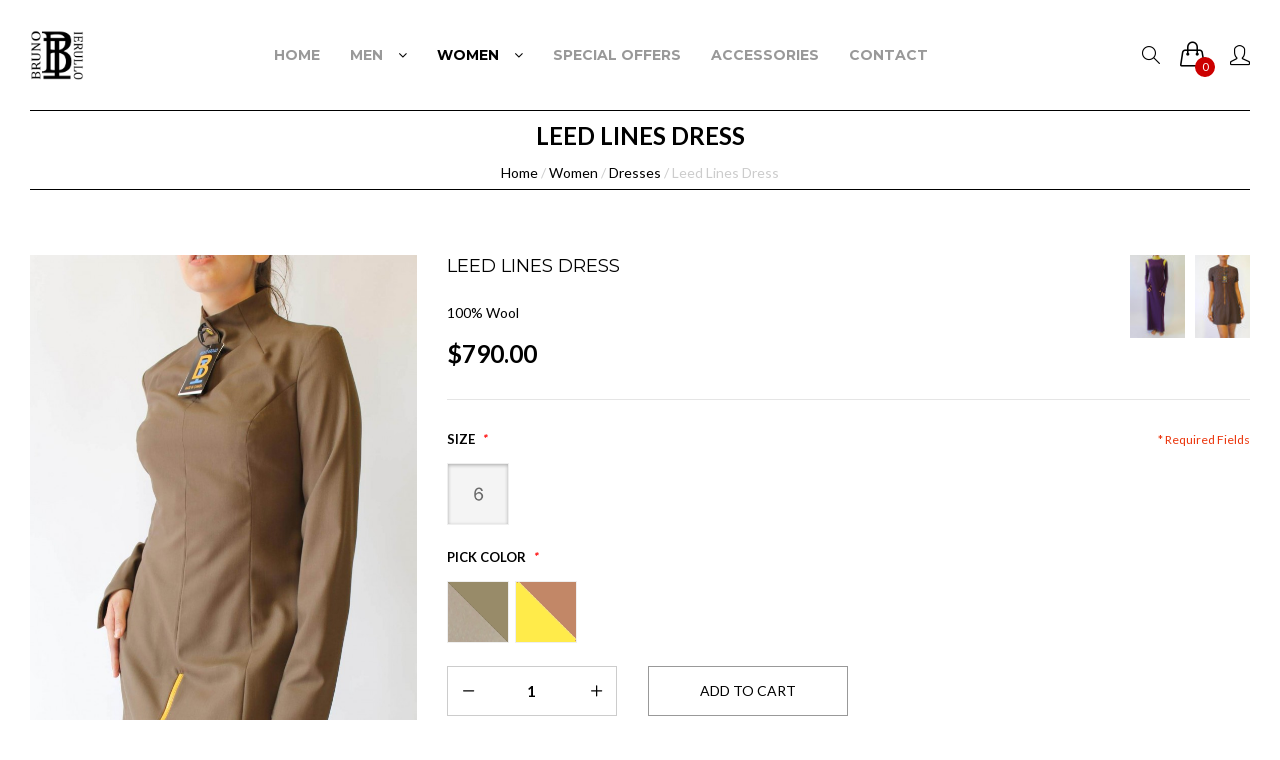

--- FILE ---
content_type: text/html; charset=UTF-8
request_url: https://www.brunoierullo.com/store/women/dresses/leed-lines-dress-221.html
body_size: 16406
content:











<!DOCTYPE html>
<!--[if IE 9]>
<html xmlns="http://www.w3.org/1999/xhtml" xml:lang="en"
      lang="en" class="ie ie9"><![endif]-->
<!--[if !IE]>-->
<html xmlns="http://www.w3.org/1999/xhtml" xml:lang="en"
      lang="en">
<head>
    

<meta http-equiv="Content-Type" content="text/html; charset=utf-8" />
<title>Leed Lines Dress - Dresses - Women</title>
<meta name="description" content="100% Wool" />
<meta name="keywords" content="Leed Lines Dress" />
<meta name="robots" content="INDEX,FOLLOW" />

<meta name="viewport" content="width=device-width, minimum-scale=1, maximum-scale=1" />

<link rel="icon" href="https://www.brunoierullo.com/store/skin/frontend/typologancee/default/favicon.ico" type="image/x-icon" />
<link rel="shortcut icon" href="https://www.brunoierullo.com/store/skin/frontend/typologancee/default/favicon.ico" type="image/x-icon" />
<!--[if IE 9 ]><html class="ie9"><![endif]-->
<!--[if lt IE 9]>
<script type="text/javascript">
//<![CDATA[
    var BLANK_URL = 'https://www.brunoierullo.com/store/js/blank.html';
    var BLANK_IMG = 'https://www.brunoierullo.com/store/js/spacer.gif';
//]]>
</script>
<![endif]-->
<link rel="stylesheet" type="text/css" href="https://www.brunoierullo.com/store/js/typostores/lib/owl-carousel2/dist/assets/owl.carousel.css" />
<link rel="stylesheet" type="text/css" href="https://www.brunoierullo.com/store/js/typostores/lib/owl-carousel2/dist/assets/owl.theme.default.css" />
<link rel="stylesheet" type="text/css" href="https://www.brunoierullo.com/store/js/typostores/lib/bootstrap/dist/css/bootstrap.min.css" />
<link rel="stylesheet" type="text/css" href="https://www.brunoierullo.com/store/js/typostores/lib/fontawesome/css/font-awesome.min.css" />
<link rel="stylesheet" type="text/css" href="https://www.brunoierullo.com/store/js/typostores/lib/simple-line-icons/css/simple-line-icons.css" />
<link rel="stylesheet" type="text/css" href="https://www.brunoierullo.com/store/js/typostores/lib/elegant-icons/css/style.css" />
<link rel="stylesheet" type="text/css" href="https://www.brunoierullo.com/store/js/typostores/lib/bootstrap-select/dist/css/bootstrap-select.min.css" />
<link rel="stylesheet" type="text/css" href="https://www.brunoierullo.com/store/js/typostores/lib/nprogress/nprogress.css" />
<link rel="stylesheet" type="text/css" href="https://www.brunoierullo.com/store/js/typostores/lib/malihu-custom-scrollbar-plugin/jquery.mCustomScrollbar.min.css" />
<link rel="stylesheet" type="text/css" href="https://www.brunoierullo.com/store/js/typostores/extensions/jquery/css/animate/effects.css" />
<link rel="stylesheet" type="text/css" href="https://www.brunoierullo.com/store/js/calendar/calendar-win2k-1.css" />
<link rel="stylesheet" type="text/css" href="https://www.brunoierullo.com/store/skin/frontend/base/default/css/widgets.css" media="all" />
<link rel="stylesheet" type="text/css" href="https://www.brunoierullo.com/store/skin/frontend/typologancee/default/aw_blog/css/style.css" media="all" />
<link rel="stylesheet" type="text/css" href="https://www.brunoierullo.com/store/skin/frontend/typologancee/default/css/typostores/ajaxcart/css/ajaxcart.css" media="all" />
<link rel="stylesheet" type="text/css" href="https://www.brunoierullo.com/store/skin/frontend/typologancee/default/css/megamenu.css" media="all" />
<link rel="stylesheet" type="text/css" href="https://www.brunoierullo.com/store/skin/frontend/typologancee/default/css/effect.css" media="all" />
<link rel="stylesheet" type="text/css" href="https://www.brunoierullo.com/store/skin/frontend/typologancee/default/css/accordion.css" media="all" />
<link rel="stylesheet" type="text/css" href="https://www.brunoierullo.com/store/skin/frontend/typologancee/default/css/styles.css" media="all" />
<link rel="stylesheet" type="text/css" href="https://www.brunoierullo.com/store/skin/frontend/typologancee/default/css/typostores/colorbox/colorbox.css" media="all" />
<link rel="stylesheet" type="text/css" href="https://www.brunoierullo.com/store/skin/frontend/typologancee/default/css/_generated/design_english9.css" media="all" />
<link rel="stylesheet" type="text/css" href="https://www.brunoierullo.com/store/skin/frontend/typologancee/default/css/_generated/layout_english9.css" media="all" />
<link rel="stylesheet" type="text/css" href="https://www.brunoierullo.com/store/skin/frontend/typologancee/default/css/responsive.css" media="all" />
<link rel="stylesheet" type="text/css" href="https://www.brunoierullo.com/store/skin/frontend/typologancee/default/css/layout.css" media="all" />
<link rel="stylesheet" type="text/css" href="https://www.brunoierullo.com/store/skin/frontend/typologancee/default/css/grid.css" media="all" />
<link rel="stylesheet" type="text/css" href="https://www.brunoierullo.com/store/skin/frontend/typologancee/default/css/custom.css" media="all" />
<link rel="stylesheet" type="text/css" href="https://www.brunoierullo.com/store/skin/frontend/typologancee/default/css/configurable.css" media="all" />
<link rel="stylesheet" type="text/css" href="https://www.brunoierullo.com/store/skin/frontend/typologancee/default/css/print.css" media="print" />
<script type="text/javascript" src="https://www.brunoierullo.com/store/js/prototype/prototype.js"></script>
<script type="text/javascript" src="https://www.brunoierullo.com/store/js/lib/ccard.js"></script>
<script type="text/javascript" src="https://www.brunoierullo.com/store/js/prototype/validation.js"></script>
<script type="text/javascript" src="https://www.brunoierullo.com/store/js/scriptaculous/effects.js"></script>
<script type="text/javascript" src="https://www.brunoierullo.com/store/js/scriptaculous/controls.js"></script>
<script type="text/javascript" src="https://www.brunoierullo.com/store/js/varien/js.js"></script>
<script type="text/javascript" src="https://www.brunoierullo.com/store/js/varien/form.js"></script>
<script type="text/javascript" src="https://www.brunoierullo.com/store/js/varien/menu.js"></script>
<script type="text/javascript" src="https://www.brunoierullo.com/store/js/mage/translate.js"></script>
<script type="text/javascript" src="https://www.brunoierullo.com/store/js/mage/cookies.js"></script>
<script type="text/javascript" src="https://www.brunoierullo.com/store/js/typostores/lib/jquery/dist/jquery.min.js"></script>
<script type="text/javascript" src="https://www.brunoierullo.com/store/js/typostores/lib/jquery-noConflict.js"></script>
<script type="text/javascript" src="https://www.brunoierullo.com/store/js/typostores/lib/jquery-migrate/jquery-migrate.min.js"></script>
<script type="text/javascript" src="https://www.brunoierullo.com/store/js/typostores/js/modernizr.custom.js"></script>
<script type="text/javascript" src="https://www.brunoierullo.com/store/js/typostores/js/elevatezoom/jquery.elevatezoom.js"></script>
<script type="text/javascript" src="https://www.brunoierullo.com/store/js/typostores/js/imagesloaded.js"></script>
<script type="text/javascript" src="https://www.brunoierullo.com/store/js/typostores/lib/bootstrap/dist/js/bootstrap.min.js"></script>
<script type="text/javascript" src="https://www.brunoierullo.com/store/js/typostores/lib/bootstrap-select/dist/js/bootstrap-select.js"></script>
<script type="text/javascript" src="https://www.brunoierullo.com/store/js/typostores/lib/jquery-colorbox/jquery.colorbox-min.js"></script>
<script type="text/javascript" src="https://www.brunoierullo.com/store/js/typostores/lib/jquery-sticky/jquery.sticky.js"></script>
<script type="text/javascript" src="https://www.brunoierullo.com/store/js/typostores/lib/jquery-lazy/jquery.lazy.js"></script>
<script type="text/javascript" src="https://www.brunoierullo.com/store/js/typostores/js/owl-carousel2/dist/owl.carousel.min.js"></script>
<script type="text/javascript" src="https://www.brunoierullo.com/store/js/typostores/js/jquery.accordion.js"></script>
<script type="text/javascript" src="https://www.brunoierullo.com/store/js/typostores/js/jquery.easing.min.js"></script>
<script type="text/javascript" src="https://www.brunoierullo.com/store/js/typostores/js/smoothscroll.js"></script>
<script type="text/javascript" src="https://www.brunoierullo.com/store/js/typostores/lib/jquery-placeholder/jquery.placeholder.min.js"></script>
<script type="text/javascript" src="https://www.brunoierullo.com/store/js/typostores/lib/nprogress/nprogress.js"></script>
<script type="text/javascript" src="https://www.brunoierullo.com/store/js/typostores/lib/malihu-custom-scrollbar-plugin/jquery.mCustomScrollbar.concat.min.js"></script>
<script type="text/javascript" src="https://www.brunoierullo.com/store/js/typostores/js/app.js"></script>
<script type="text/javascript" src="https://www.brunoierullo.com/store/js/typostores/lib/jquery-cookie/jquery.cookie.js"></script>
<script type="text/javascript" src="https://www.brunoierullo.com/store/js/typostores/js/ajaxcart/jquery.ajaxcart.js"></script>
<script type="text/javascript" src="https://www.brunoierullo.com/store/js/typostores/js/ajaxcart/jquery.ajax.js"></script>
<script type="text/javascript" src="https://www.brunoierullo.com/store/js/typostores/lib/jcountdown/dist/jquery.jcountdown.min.js"></script>
<script type="text/javascript" src="https://www.brunoierullo.com/store/js/typostores/extensions/jquery/plugins/kenburns.min.js"></script>
<script type="text/javascript" src="https://www.brunoierullo.com/store/js/typostores/lib/wow/dist/wow.min.js"></script>
<script type="text/javascript" src="https://www.brunoierullo.com/store/js/typostores/widget/typowidget.min.js"></script>
<script type="text/javascript" src="https://www.brunoierullo.com/store/js/varien/product.js"></script>
<script type="text/javascript" src="https://www.brunoierullo.com/store/js/varien/product_options.js"></script>
<script type="text/javascript" src="https://www.brunoierullo.com/store/js/varien/configurable.js"></script>
<script type="text/javascript" src="https://www.brunoierullo.com/store/js/calendar/calendar.js"></script>
<script type="text/javascript" src="https://www.brunoierullo.com/store/js/calendar/calendar-setup.js"></script>
<script type="text/javascript" src="https://www.brunoierullo.com/store/skin/frontend/typologancee/default/js/configurableswatches/product-media.js"></script>
<script type="text/javascript" src="https://www.brunoierullo.com/store/skin/frontend/typologancee/default/js/configurableswatches/swatches-product.js"></script>
<script type="text/javascript" src="https://www.brunoierullo.com/store/skin/frontend/typologancee/default/ajaxswatches/js/swatches-extend.js"></script>
<link href="https://www.brunoierullo.com/store/blog/rss/index/store_id/1/" title="Blog" rel="alternate" type="application/rss+xml" />
<!--[if lt IE 8]>
<link rel="stylesheet" type="text/css" href="https://www.brunoierullo.com/store/skin/frontend/typologancee/default/css/styles-ie.css" media="all" />
<![endif]-->
<!--[if lt IE 7]>
<script type="text/javascript" src="https://www.brunoierullo.com/store/js/lib/ds-sleight.js"></script>
<script type="text/javascript" src="https://www.brunoierullo.com/store/skin/frontend/base/default/js/ie6.js"></script>
<![endif]-->
<!--[if lt IE 9]>
<script type="text/javascript" src="https://www.brunoierullo.com/store/js/typostores/lib/html5shiv/dist/html5shiv.min.js"></script>
<script type="text/javascript" src="https://www.brunoierullo.com/store/js/typostores/lib/respond/dest/respond.min.js"></script>
<![endif]-->

<script type="text/javascript">
    var typoStores = {};
	typoStores.url = 'https://www.brunoierullo.com/store/';
</script>

<script type="text/javascript">
//<![CDATA[
Mage.Cookies.path     = '/store';
Mage.Cookies.domain   = '.www.brunoierullo.com';
//]]>
</script>

<script type="text/javascript">
//<![CDATA[
optionalZipCountries = ["HK","IE","MO","PA"];
//]]>
</script>


<!-- save the sites baseurl for Ajax references -->
<script>
	var posturl = "https://www.brunoierullo.com/store/";

</script>


<script type="text/javascript">//<![CDATA[
        var Translator = new Translate([]);
        //]]></script>






<link href='//fonts.googleapis.com/css?family=Montserrat:300,400,700,900,300italic,400italic,700italic,900italic&amp;subset=latin' rel='stylesheet' type='text/css' />







<link href='//fonts.googleapis.com/css?family=Lato:300,400,700,900,300italic,400italic,700italic,900italic&amp;subset=latin' rel='stylesheet' type='text/css' />





<!-- Bruno v1.2.2 -->


</head>
<body class="home09 home03   catalog-product-view catalog-product-view product-leed-lines-dress-221 categorypath-women-dresses-html category-dresses">
<div class="typo-container">
    <!-- navigation mobile -->

<div class="typo-nav overlay overlay-contentscale">
    <button type="button" class="overlay-close"><span aria-hidden="true" class="icon_close"></span></button>
    <nav class="navbar">
        <ul id="typo-accordion" class="nav-accordion nav-mobile-accordion">
            <li class="home"><a href="https://www.brunoierullo.com/store/"><span class="fa fa-home"></span></a></li>
            <li class="level0 nav-1 level-top"><a href="https://www.brunoierullo.com/store/men.html" class="level-top"><span>Men</span></a><i class="fa fa-angle-down"></i><ul class="level0"><li class="level1 item nav-1-1 first m-dropdown"><a href="https://www.brunoierullo.com/store/men/top.html"><span>Tops</span></a></li><li class="level1 item nav-1-2 m-dropdown"><a href="https://www.brunoierullo.com/store/men/t-shirts.html"><span>T-Shirts</span></a></li><li class="level1 item nav-1-3"><a href="https://www.brunoierullo.com/store/men/shorts.html"><span>Shorts</span></a></li><li class="level1 item nav-1-4 m-dropdown"><a href="https://www.brunoierullo.com/store/men/jacket.html"><span>Jackets</span></a></li><li class="level1 item nav-1-5"><a href="https://www.brunoierullo.com/store/men/jeans.html"><span>Jeans</span></a></li><li class="level1 item nav-1-6"><a href="https://www.brunoierullo.com/store/men/shirts.html"><span>Shirts</span></a></li><li class="level1 item nav-1-7"><a href="https://www.brunoierullo.com/store/men/swimwear.html"><span>Swimwear</span></a></li><li class="level1 item nav-1-8"><a href="https://www.brunoierullo.com/store/men/pants.html"><span>Pants</span></a></li><li class="level1 item nav-1-9"><a href="https://www.brunoierullo.com/store/men/coats.html"><span>Coats</span></a></li><li class="level1 item nav-1-10"><a href="https://www.brunoierullo.com/store/men/knitwear.html"><span>Knitwear</span></a></li><li class="level1 item nav-1-11 m-dropdown"><a href="https://www.brunoierullo.com/store/men/robs.html"><span>Robes</span></a></li><li class="level1 item nav-1-12"><a href="https://www.brunoierullo.com/store/men/underwear.html"><span>Underwear</span></a></li><li class="level1 item nav-1-13 last"><a href="https://www.brunoierullo.com/store/men/bags.html"><span>Bags</span></a></li></ul></li><li class="level0 nav-2 active level-top"><a href="https://www.brunoierullo.com/store/women.html" class="level-top"><span>Women</span></a><i class="fa fa-angle-down"></i><ul class="level0"><li class="level1 item nav-2-1 first"><a href="https://www.brunoierullo.com/store/women/skirts.html"><span>Skirts</span></a></li><li class="level1 item nav-2-2 active"><a href="https://www.brunoierullo.com/store/women/dresses.html"><span>Dresses</span></a></li><li class="level1 item nav-2-3"><a href="https://www.brunoierullo.com/store/women/shorts.html"><span>Shorts</span></a></li><li class="level1 item nav-2-4"><a href="https://www.brunoierullo.com/store/women/jacket.html"><span>Jacket</span></a></li><li class="level1 item nav-2-5"><a href="https://www.brunoierullo.com/store/women/coats.html"><span>Coats</span></a></li><li class="level1 item nav-2-6"><a href="https://www.brunoierullo.com/store/women/top.html"><span>Top</span></a></li><li class="level1 item nav-2-7"><a href="https://www.brunoierullo.com/store/women/trousers.html"><span>Trousers</span></a></li><li class="level1 item nav-2-8"><a href="https://www.brunoierullo.com/store/women/knitwear.html"><span>Knitwear</span></a></li><li class="level1 item nav-2-9"><a href="https://www.brunoierullo.com/store/women/shirts.html"><span>Shirts</span></a></li><li class="level1 item nav-2-10"><a href="https://www.brunoierullo.com/store/women/jeans.html"><span>Jeans</span></a></li><li class="level1 item nav-2-11"><a href="https://www.brunoierullo.com/store/women/pants.html"><span>Pants</span></a></li><li class="level1 item nav-2-12 m-dropdown"><a href="https://www.brunoierullo.com/store/women/overall.html"><span>One Piece Outfit</span></a></li><li class="level1 item nav-2-13 last"><a href="https://www.brunoierullo.com/store/women/bags.html"><span>Bags</span></a></li></ul></li><li class="level0 nav-3 level-top m-dropdown"><a href="https://www.brunoierullo.com/store/special-offers.html" class="level-top"><span>Special Offers</span></a></li><li class="level0 nav-4 level-top m-dropdown last"><a href="https://www.brunoierullo.com/store/accessories.html" class="level-top"><span>Accessories</span></a></li>
             
                    <li class="level0 level-top parent custom-block-mobile  mobi-item-right">
                        <a href="https://www.brunoierullo.com/store/contact" class="level-top">
                            <span>Contact</span>
                        </a> 
                    </li> 
                
        </ul>
    </nav>
    <script type="text/javascript">
        $typo(document).ready(function() {
            $typo("#typo-accordion").TypoAccordion({
                accordion:true,
                speed: 400,
                closedSign: 'collapse icon_plus',
                openedSign: 'expand icon_minus-06',
                mouseType: 0,
                easing: 'easeInOutQuad'
            });
            $typo(".expand").empty();
        });

        (function($){
            $(window).load(function(){
                $(".navbar").mCustomScrollbar({
                    theme:"light-2",
                    scrollButtons:{
                      enable:false
                    }
                });
            });
        })(jQuery);
    </script>
</div>

    <div class="typo-wrapper">
        
            <noscript>
        <div class="global-site-notice noscript">
            <div class="notice-inner">
                <p>
                    <strong>JavaScript seems to be disabled in your browser.</strong><br />
                    You must have JavaScript enabled in your browser to utilize the functionality of this website.                </p>
            </div>
        </div>
    </noscript>

        


<header class="header-container header-layout-6">

    


    


    


    


    


    
        <!--Begin Header Layout 6-->

        <div class="header-menu" id="typo-sticky-header">

            <div class="nav-top">

                <div class="container">

                    <div class="nav-top-inner clearfix">

                        <div class="logo-home06">

                            
                                <div class="logo">

                                    <a href="https://www.brunoierullo.com/store/" title="Bruno Ierullo Fashion Label"><strong>Bruno Ierullo Fashion Label</strong>

                                        <img class="img-responsive" src="https://www.brunoierullo.com/store/media/wysiwyg/typostores/typobruno/logo/bruno-ierullo-logo-transparent-bg.png" alt="Bruno Ierullo Fashion Label"/>

                                    </a>

                                </div>

                            
                        </div>

                        <div class="logo-sticky" style="display: none;">

                            <a href="https://www.brunoierullo.com/store/" title="Bruno Ierullo Fashion Label">

                                <span><img class="img-sticky img-responsive" src="https://www.brunoierullo.com/store/media/wysiwyg/typostores/typobruno/logo/bruno-ierullo-logo-transparent-bg_2.png" alt="Bruno Ierullo Fashion Label" /></span>

                            </a>

                        </div>

                        <div class="menu-bar-btn hidden-lg">

                            <button class="btn-nav cmn-toggle-switch cmn-toggle-switch__htx"><span>toggle menu</span></button>

                        </div>

                        <div class="sticky-icon-group">

                            <div class="sticky-search">

                                <i class="icon-magnifier"></i>

                                <div class="quick-search">

                                    
<div class="form-search">
    <form id="search_mini_form" action="https://www.brunoierullo.com/store/catalogsearch/result/" method="get">
        <!--<label for="search"></label>-->
        <input id="search" type="text" name="q" value="" class="input-text" maxlength="128" placeholder="Search..."/>
        <button type="submit" title="Search" class="button-search">
            <span><i aria-hidden="true" class="icon_search"></i></span>
        </button>
        <div id="search_autocomplete" class="search-autocomplete"></div>
        <script type="text/javascript">
        //<![CDATA[
            // var searchForm = new Varien.searchForm('search_mini_form', 'search', 'Search...');

            var searchForm = new Varien.searchForm('search_mini_form', 'search', '');
            searchForm.initAutocomplete('https://www.brunoierullo.com/store/catalogsearch/ajax/suggest/', 'search_autocomplete');
        //]]>
        </script>
    </form>
</div>

                                    <i aria-hidden="true" class="icon_close"></i>

                                </div>

                            </div>

                            <div class="sticky-cart ">

                                <div class="typo-maincart">

                                    


<div class="typo-cart">
    <div class="typo-icon-ajaxcart">
        <a class="typo-cart-label" href="https://www.brunoierullo.com/store/checkout/cart/">
            <span class="icon-cart"><i class="icon-handbag icons"></i></span>
            <span class="print">
               <span class="items"><span class="qty-cart">0</span> <span>item(s)</span></span>
                <span>-</span> <span><span class="price">$0.00</span></span>
            </span>
            <span class="icon-dropdown"><i class="fa fa-angle-down"></i></span>
        </a>
    </div>
    <div class="ajaxcart">
        <div class="ajax-over" id="ajaxcart-scrollbar">
            <div class="typo-ajax-container">
                
                    <p class="no-items-in-cart">You have no items in your shopping cart.</p>
                
            </div>
        </div>
    </div>
</div>
<script type="text/javascript">
    var datatext = {};
    datatext.load = '<i class="icon_loading fa-spin"></i>';
    Translator.add('View cart','View cart');
    Translator.add('The quantity not zero!','The quantity not zero!');
    (function($){
        $(window).load(function(){
            $("#ajaxcart-scrollbar").mCustomScrollbar({
                theme:"dark-2",
                scrollButtons:{
                  enable:true
                }
            });
        });
    })(jQuery);
</script>

                                </div>

                            </div>

                            <div class="settings">

                                <i class="icon-settings"></i>

                                <div class="settings-inner">

                                    <div class="setting-content">

                                        <!-- 
                                            <div class="setting-language">

                                                <div class="title"></div>

                                                
                                            </div>

                                         -->

                                        
                                        <div class="setting-option">

                                            <ul>

                                                <li>

                                                    
                                                        <a href="https://www.brunoierullo.com/store/customer/account/login/"><i class="icon-lock-open icons"></i><span>Login</span></a>/<a href="https://www.brunoierullo.com/store/customer/account/create/"><span>Register</span></a>

                                                    
                                                </li>

                                                <li>

                                                    <a href="https://www.brunoierullo.com/store/customer/account/"><i class="icon-user icons"></i><span>My Account</span></a>

                                                </li>

                                                <li>

                                                    <a href="https://www.brunoierullo.com/store/wishlist/"><i class="icon-heart icons"></i><span>My Wishlist</span></a>

                                                </li>

                                                <li>

                                                    <a href="https://www.brunoierullo.com/store/checkout/cart/"><i class="icon-handbag icons"></i><span>My Cart</span></a>

                                                </li>

                                                <li>

                                                    <a href="https://www.brunoierullo.com/store/onestepcheckout/"><i class="icon-note icons"></i><span>Checkout</span></a>

                                                </li>

                                            </ul>

                                        </div>

                                    </div>

                                </div>

                            </div>

                        </div>

                        <div class="main-menu visible-lg-inline-block">
<!-- navigation BOF -->
 

<div class="typo-navigation hidden-xs">
    <div class="typo-main-menu">
        <ul id="typonav" class="megamenu">
            
            <li class="level0 home level-top  m-dropdown parent">
                <a href="https://www.brunoierullo.com/store/" class="level-top"><span>Home</span></a>
            </li> 
            
            <li class="level0 nav-1 level-top mega_align_justify parent"><a href="https://www.brunoierullo.com/store/men.html" class="level-top"><span>Men</span></a><i class="fa fa-angle-down"></i><div class="level0 sub-wrapper show-sub" style="width: 100%; height:auto;"><div class="typomenu-block typomenu-block-top grid-full std"><div class="mega-block"><img class="img-responsive" src="https://www.brunoierullo.com/store/media/wysiwyg/Bruno_2013_0997.jpg" /> <img class="img-responsive" src="https://www.brunoierullo.com/store/media/wysiwyg/Bruno_2013_1591.jpg" /> <img class="img-responsive" src="https://www.brunoierullo.com/store/media/wysiwyg/Bruno_2013_1702.jpg" /></div></div><div class="typomenu-block typomenu-block-center menu-items grid12-12 itemgrid itemgrid-3col"><ul class="level0"><li class="level1 groups item nav-1-1 first"><a href="https://www.brunoierullo.com/store/men/top.html"><span class="title_group">Tops</span></a></li><li class="level1 groups item nav-1-2"><a href="https://www.brunoierullo.com/store/men/t-shirts.html"><span class="title_group">T-Shirts</span></a></li><li class="level1 groups item nav-1-3"><a href="https://www.brunoierullo.com/store/men/shorts.html"><span class="title_group">Shorts</span></a></li><li class="level1 groups item nav-1-4"><a href="https://www.brunoierullo.com/store/men/jacket.html"><span class="title_group">Jackets</span></a></li><li class="level1 groups item nav-1-5"><a href="https://www.brunoierullo.com/store/men/jeans.html"><span class="title_group">Jeans</span></a></li><li class="level1 groups item nav-1-6"><a href="https://www.brunoierullo.com/store/men/shirts.html"><span class="title_group">Shirts</span></a></li><li class="level1 groups item nav-1-7"><a href="https://www.brunoierullo.com/store/men/swimwear.html"><span class="title_group">Swimwear</span></a></li><li class="level1 groups item nav-1-8"><a href="https://www.brunoierullo.com/store/men/pants.html"><span class="title_group">Pants</span></a></li><li class="level1 groups item nav-1-9"><a href="https://www.brunoierullo.com/store/men/coats.html"><span class="title_group">Coats</span></a></li><li class="level1 groups item nav-1-10"><a href="https://www.brunoierullo.com/store/men/knitwear.html"><span class="title_group">Knitwear</span></a></li><li class="level1 groups item nav-1-11"><a href="https://www.brunoierullo.com/store/men/robs.html"><span class="title_group">Robes</span></a></li><li class="level1 groups item nav-1-12"><a href="https://www.brunoierullo.com/store/men/underwear.html"><span class="title_group">Underwear</span></a></li><li class="level1 groups item nav-1-13 last"><a href="https://www.brunoierullo.com/store/men/bags.html"><span class="title_group">Bags</span></a></li></ul></div></div></li><li class="level0 nav-2 active level-top mega_align_justify parent"><a href="https://www.brunoierullo.com/store/women.html" class="level-top"><span>Women</span></a><i class="fa fa-angle-down"></i><div class="level0 sub-wrapper show-sub" style="width: 100%; height:auto;"><div class="typomenu-block typomenu-block-top grid-full std"><div class="mega-block"><img class="img-responsive" src="https://www.brunoierullo.com/store/media/wysiwyg/Bruno_2013_0666.jpg" /> <img class="img-responsive" src="https://www.brunoierullo.com/store/media/wysiwyg/Bruno_2013_1194.jpg" /> <img class="img-responsive" src="https://www.brunoierullo.com/store/media/wysiwyg/Bruno_2013_0951.jpg" /></div></div><div class="typomenu-block typomenu-block-center menu-items grid12-12 itemgrid itemgrid-3col"><ul class="level0"><li class="level1 groups item nav-2-1 first"><a href="https://www.brunoierullo.com/store/women/skirts.html"><span class="title_group">Skirts</span></a></li><li class="level1 groups item nav-2-2 active"><a href="https://www.brunoierullo.com/store/women/dresses.html"><span class="title_group">Dresses</span></a></li><li class="level1 groups item nav-2-3"><a href="https://www.brunoierullo.com/store/women/shorts.html"><span class="title_group">Shorts</span></a></li><li class="level1 groups item nav-2-4"><a href="https://www.brunoierullo.com/store/women/jacket.html"><span class="title_group">Jacket</span></a></li><li class="level1 groups item nav-2-5"><a href="https://www.brunoierullo.com/store/women/coats.html"><span class="title_group">Coats</span></a></li><li class="level1 groups item nav-2-6"><a href="https://www.brunoierullo.com/store/women/top.html"><span class="title_group">Top</span></a></li><li class="level1 groups item nav-2-7"><a href="https://www.brunoierullo.com/store/women/trousers.html"><span class="title_group">Trousers</span></a></li><li class="level1 groups item nav-2-8"><a href="https://www.brunoierullo.com/store/women/knitwear.html"><span class="title_group">Knitwear</span></a></li><li class="level1 groups item nav-2-9"><a href="https://www.brunoierullo.com/store/women/shirts.html"><span class="title_group">Shirts</span></a></li><li class="level1 groups item nav-2-10"><a href="https://www.brunoierullo.com/store/women/jeans.html"><span class="title_group">Jeans</span></a></li><li class="level1 groups item nav-2-11"><a href="https://www.brunoierullo.com/store/women/pants.html"><span class="title_group">Pants</span></a></li><li class="level1 groups item nav-2-12"><a href="https://www.brunoierullo.com/store/women/overall.html"><span class="title_group">One Piece Outfit</span></a></li><li class="level1 groups item nav-2-13 last"><a href="https://www.brunoierullo.com/store/women/bags.html"><span class="title_group">Bags</span></a></li></ul></div></div></li><li class="level0 nav-3 level-top m-dropdown"><a href="https://www.brunoierullo.com/store/special-offers.html" class="level-top"><span>Special Offers</span></a></li><li class="level0 nav-4 level-top m-dropdown last"><a href="https://www.brunoierullo.com/store/accessories.html" class="level-top"><span>Accessories</span></a></li> 
                    <li class="level0 level-top parent custom-page  menu-item-right">
                        <a href="https://www.brunoierullo.com/store/contact" class="level-top">
                            <span>Contact</span>
                        </a> 
                    </li> 
                
        </ul>
    </div>
</div>
</div>

                    </div>

                    
                </div>

            </div>

        </div>

        <script>

            jQuery(document).ready(function ($) {

                var $window = $(window);

                function checkWidth() {

                    
                    $("#typo-sticky-header").unstick();

                    
                    var windowsize = $window.width();

                    if (windowsize < 768) {

                        
                        $("#typo-sticky-header").unstick();

                        
                    } else {

                        // sticky menu

                        
                        $('#typo-sticky-header').sticky({topSpacing: 0});

                        
                    }

                }

                checkWidth();

                $(window).resize(checkWidth);



                // quick search

                $(document).on('click', function(event) {

                    if (!$(event.target).closest('.sticky-search').length) {

                        $('.nav-top-inner .quick-search').removeClass('showing');

                        $('#typo-sticky-header').removeClass('sticky-bg');

                    }

                });

                $('.nav-top-inner .quick-search .icon_close').on('click', function(event) {

                    $('.nav-top-inner .quick-search').removeClass('showing');

                    $('#typo-sticky-header').removeClass('sticky-bg');

                });

                $('.sticky-search > i').on('click', function(event) {

                    $('.nav-top-inner .quick-search').addClass('showing');

                    $('#typo-sticky-header').addClass('sticky-bg');

                    $('.sticky-search .quick-search input').attr('placeholder', 'Type & Hit Enter...');

                    setTimeout(function () {

                        $('.sticky-search .quick-search input').focus();

                    }, 100);

                });

                $('.sticky-search .quick-search').on('click', function(event) {

                    $(this).find('input').focus();

                });

            });

        </script>

        <!--End Header Layout 6-->

    


    


    


    


    
    <script type="text/javascript">

        function isRetina() {

            return ((window.matchMedia && (window.matchMedia('only screen and (min-resolution: 192dpi), only screen and (min-resolution: 2dppx), only screen and (min-resolution: 75.6dpcm)').matches || window.matchMedia('only screen and (-webkit-min-device-pixel-ratio: 2), only screen and (-o-min-device-pixel-ratio: 2/1), only screen and (min--moz-device-pixel-ratio: 2), only screen and (min-device-pixel-ratio: 2)').matches)) || (window.devicePixelRatio && window.devicePixelRatio > 2)) && /(iPad|iPhone|iPod)/g.test(navigator.userAgent);

        }

        
        $typo(window).load(function () {

            // alert(isRetina());

            var $logoImg = $typo('.logo img');

            if (isRetina()) {

                $logoImg.attr('src', $logoImg.attr('src').replace('bruno-ierullo-logo-transparent-bg.png', 'bruno-ierullo-logo-transparent-bg_1.png'));

            }

        });

        
    </script>

</header>


        <section class="main-container col1-layout">
            
                <div class="top-direct-wrap">
                    <div class="top-direct">
                        <div class="container">
                            <div class="top-direct-inner">
                                
                                    <div class="title">Leed Lines Dress</div>
                                
                                


<div class="breadcrumbs">
    <ul>
        
            <li class="home" itemscope="itemscope" itemtype="http://data-vocabulary.org/Breadcrumb">
            
                <a itemprop="url" href="https://www.brunoierullo.com/store/" title="Go to Home Page"><span itemprop="title">Home</span></a><span class="crums"> / </span>
            
            
                
            
            </li>
			
        
            <li class="category143" itemscope="itemscope" itemtype="http://data-vocabulary.org/Breadcrumb">
            
                <a itemprop="url" href="https://www.brunoierullo.com/store/women.html" title=""><span itemprop="title">Women</span></a><span class="crums"> / </span>
            
            
                
            
            </li>
			
        
            <li class="category149" itemscope="itemscope" itemtype="http://data-vocabulary.org/Breadcrumb">
            
                <a itemprop="url" href="https://www.brunoierullo.com/store/women/dresses.html" title=""><span itemprop="title">Dresses</span></a><span class="crums"> / </span>
            
            
                
            
            </li>
			
        
            <li class="product" itemscope="itemscope" itemtype="http://data-vocabulary.org/Breadcrumb">
            
                <a class="last" itemprop="url" href="https://www.brunoierullo.com/store/women/dresses/leed-lines-dress-221.html"><span itemprop="title">Leed Lines Dress</span></a>
            
            
            </li>
			
        
    </ul>
</div>


                            </div>
                        </div>
                    </div>
                </div>
            

            

            

            

            <div class="container-main clearfix">
                <div class="main-content">
                    <div class="container">
                        <div class="main-content-inner clearfix">
                            <div class="col-main">
                                







<script type="text/javascript">

    var optionsPrice = new Product.OptionsPrice({"priceFormat":{"pattern":"$%s","precision":2,"requiredPrecision":2,"decimalSymbol":".","groupSymbol":",","groupLength":3,"integerRequired":1},"includeTax":"false","showIncludeTax":false,"showBothPrices":false,"idSuffix":"_clone","oldPlusDisposition":0,"plusDisposition":0,"plusDispositionTax":0,"oldMinusDisposition":0,"minusDisposition":0,"productId":"1210","productPrice":790,"productOldPrice":790,"priceInclTax":790,"priceExclTax":790,"skipCalculate":1,"defaultTax":0,"currentTax":13,"tierPrices":[],"tierPricesInclTax":[],"swatchPrices":null});

</script>

<div id="messages_product_view"></div>

<div class="product-view " itemscope itemtype="http://schema.org/Product">

    <div class="product-essential row">

    <form action="https://www.brunoierullo.com/store/checkout/cart/add/uenc/aHR0cHM6Ly93d3cuYnJ1bm9pZXJ1bGxvLmNvbS9zdG9yZS93b21lbi9kcmVzc2VzL2xlZWQtbGluZXMtZHJlc3MtMjIxLmh0bWw,/product/1210/form_key/768abxkEWTJhiFze/" method="post" id="product_addtocart_form">

        <div class="no-display col-lg-12">

            <input type="hidden" name="product" value="1210" />

            <input type="hidden" name="related_product" id="related-products-field" value="" />

        </div>



        <div class="col-lg-12 col-md-12 col-sm-12 col-xs-12">

            <div class="row">

                <div class="col-xs-12 col-sm-5 col-md-4 col-lg-4">

                    <div class="product-img-box">

                        

                        

<div class="product-image-wrap">
    <div class="product-image product-image-zoom">
        <div class="product-image-gallery">
        
            
                <a id="image-0" href="https://www.brunoierullo.com/store/media/catalog/product/cache/1/image/1800x/040ec09b1e35df139433887a97daa66f/2/2/221_3.jpg" data-zoom-image="https://www.brunoierullo.com/store/media/catalog/product/cache/1/image/1800x/040ec09b1e35df139433887a97daa66f/2/2/221_3.jpg" class="gallery-image visible">
                    <img class="img-responsive" src="https://www.brunoierullo.com/store/media/catalog/product/cache/1/image/767x1151/9df78eab33525d08d6e5fb8d27136e95/2/2/221_3.jpg" alt="Leed Lines Dress" itemprop="image" />
                </a>
            
                <a id="image-1" href="https://www.brunoierullo.com/store/media/catalog/product/cache/1/image/1800x/040ec09b1e35df139433887a97daa66f/2/2/221_4.jpg" data-zoom-image="https://www.brunoierullo.com/store/media/catalog/product/cache/1/image/1800x/040ec09b1e35df139433887a97daa66f/2/2/221_4.jpg" class="gallery-image ">
                    <img class="img-responsive" src="https://www.brunoierullo.com/store/media/catalog/product/cache/1/image/767x1151/9df78eab33525d08d6e5fb8d27136e95/2/2/221_4.jpg" alt="Leed Lines Dress"  />
                </a>
            
                <a id="image-2" href="https://www.brunoierullo.com/store/media/catalog/product/cache/1/image/1800x/040ec09b1e35df139433887a97daa66f/2/2/221_2.jpg" data-zoom-image="https://www.brunoierullo.com/store/media/catalog/product/cache/1/image/1800x/040ec09b1e35df139433887a97daa66f/2/2/221_2.jpg" class="gallery-image ">
                    <img class="img-responsive" src="https://www.brunoierullo.com/store/media/catalog/product/cache/1/image/767x1151/9df78eab33525d08d6e5fb8d27136e95/2/2/221_2.jpg" alt="Leed Lines Dress"  />
                </a>
            
                <a id="image-3" href="https://www.brunoierullo.com/store/media/catalog/product/cache/1/image/1800x/040ec09b1e35df139433887a97daa66f/2/2/221_1.jpg" data-zoom-image="https://www.brunoierullo.com/store/media/catalog/product/cache/1/image/1800x/040ec09b1e35df139433887a97daa66f/2/2/221_1.jpg" class="gallery-image ">
                    <img class="img-responsive" src="https://www.brunoierullo.com/store/media/catalog/product/cache/1/image/767x1151/9df78eab33525d08d6e5fb8d27136e95/2/2/221_1.jpg" alt="Leed Lines Dress"  />
                </a>
            
        
        </div>
    </div>

    
    <div class="more-views">
        <div id="gallery_01" class="product-image-thumbs owl-carousel owl-theme">
        
            <div class="thumb-item">
                <a class="thumb-link" href="#" title="" data-image-index="0">
                    <img class="img-responsive" src="https://www.brunoierullo.com/store/media/catalog/product/cache/1/thumbnail/135x203/9df78eab33525d08d6e5fb8d27136e95/2/2/221_3.jpg"
                        alt="" />
                </a>
            </div>
        
            <div class="thumb-item">
                <a class="thumb-link" href="#" title="" data-image-index="1">
                    <img class="img-responsive" src="https://www.brunoierullo.com/store/media/catalog/product/cache/1/thumbnail/135x203/9df78eab33525d08d6e5fb8d27136e95/2/2/221_4.jpg"
                        alt="" />
                </a>
            </div>
        
            <div class="thumb-item">
                <a class="thumb-link" href="#" title="" data-image-index="2">
                    <img class="img-responsive" src="https://www.brunoierullo.com/store/media/catalog/product/cache/1/thumbnail/135x203/9df78eab33525d08d6e5fb8d27136e95/2/2/221_2.jpg"
                        alt="" />
                </a>
            </div>
        
            <div class="thumb-item">
                <a class="thumb-link" href="#" title="" data-image-index="3">
                    <img class="img-responsive" src="https://www.brunoierullo.com/store/media/catalog/product/cache/1/thumbnail/135x203/9df78eab33525d08d6e5fb8d27136e95/2/2/221_1.jpg"
                        alt="" />
                </a>
            </div>
        
        </div>
    </div>
    
</div>




<script type="text/javascript">
    $typo(document).on('product-media-loaded', function() {
        ConfigurableMediaImages.init('base_image');
        
        ConfigurableMediaImages.setImageFallback(1210, $typo.parseJSON('{"option_labels":{"6":{"configurable_product":{"small_image":null,"base_image":null},"products":["1208","1209"]},"beige-olive":{"configurable_product":{"small_image":null,"base_image":null},"products":["1208"]},"brown-yellow":{"configurable_product":{"small_image":null,"base_image":null},"products":["1209"]}},"small_image":[],"base_image":{"1208":"https:\/\/www.brunoierullo.com\/store\/media\/catalog\/product\/cache\/1\/image\/1800x\/040ec09b1e35df139433887a97daa66f\/2\/2\/221_1.jpg","1209":"https:\/\/www.brunoierullo.com\/store\/media\/catalog\/product\/cache\/1\/image\/1800x\/040ec09b1e35df139433887a97daa66f\/2\/2\/221_3.jpg","1210":"https:\/\/www.brunoierullo.com\/store\/media\/catalog\/product\/cache\/1\/image\/1800x\/040ec09b1e35df139433887a97daa66f\/2\/2\/221_1.jpg"}}'));
        
        $typo(document).trigger('configurable-media-images-init', ConfigurableMediaImages);
    });
</script>


<script>
    var configzoom = {zoomType:'lens',lensSize:200,lensShape:'round',borderSize:1,containLensZoom:1,cursor:'crosshair',gallery:'gallery_01',galleryActiveClass:'active',responsive:1};
    var carouseloption = {
        loop: false,
        rewind: true,
        dots: false,
        margin: 20,
        nav: true,
        items: 4,
        rtl: Boolean(0),
        navText: ['<i class="fa fa-angle-left"></i>','<i class="fa fa-angle-right"></i>']
    };
    var lightboxconfig = {
        rel: 'gallery-image',
        maxWidth: '100%',
        maxHeight: '100%',
        fixed: true,
        close: '<i aria-hidden="true" class="icon_close"></i>',
        current: '{current}/{total}',
        className: 'gallery-show'
    };
    jQuery(document).ready(function($) {
        $('.product-image-thumbs').owlCarousel(carouseloption);

        
    });

    jQuery( window ).load(function($) {
        jQuery('.gallery-image').colorbox(lightboxconfig);
    });
</script>

                    </div>

                </div>

                <div class="col-xs-12 col-sm-7 col-md-8 col-lg-8">

                    <div class="product-shop-view">

                        <div class="top-product-name row">

                            

                            <div class="col-xs-9 col-sm-9 col-md-9 col-lg-9">

                            

                                <h1 class="product-name" itemprop="name" >Leed Lines Dress</h1>

                            </div>

                            

                            <div class="col-xs-3 col-sm-3 col-md-3 col-lg-3">

                                <div class="product-more">

                                    <div class="product-prev-next">

                                        <ul class="row">

                                            

                                                <li class="product-prev col-xs-6">

                                                    <a rel="nofollow" title="Fortress Dress" href="https://www.brunoierullo.com/store/women/dresses/fortress-dress-219.html">

                                                        <i aria-hidden="true" class="arrow_left block-center"></i>

                                                        <img class="img-responsive lazy" src="https://www.brunoierullo.com/store/media/catalog/product/cache/1/small_image/60x90/9df78eab33525d08d6e5fb8d27136e95/2/1/219_1.jpg" width="60" height="90" alt="Fortress Dress" />

                                                    </a>

                                                </li>

                                            

                                            

                                                <li class="product-next col-xs-6">

                                                    <a rel="nofollow" title="Slim Zip Dress" href="https://www.brunoierullo.com/store/women/dresses/slim-zip-dress-235.html">

                                                        <i aria-hidden="true" class="arrow_right block-center"></i>

                                                        <img class="img-responsive lazy" src="https://www.brunoierullo.com/store/media/catalog/product/cache/1/small_image/60x90/9df78eab33525d08d6e5fb8d27136e95/2/3/235_17.jpg" width="60" height="90" alt="Slim Zip Dress" />

                                                    </a>

                                                </li>

                                            

                                        </ul>

                                    </div>

                                </div>

                            </div>

                            

                        </div>



                        

                        

                        



                        <div itemprop="offers" itemscope itemtype="http://schema.org/Offer">

                            100% Wool

                            <div class="product-type-data clearfix">


<div class="wapper-view">

    

                        
    <div class="price-box">
                                                                <span class="regular-price" id="product-price-1210">
                                            <span class="price">$790.00</span>                                    </span>
                        
        </div>


    
        

   <!--  <p class="availability-only">

        <a href="#" id="stock-qty-1210" title="Only 2 left"><i class="icon-layers"></i><span>Only <strong>2</strong> left</span><i class="fa fa-angle-down"></i></a>

    </p> -->

    <table id="stock-qty-1210-details" class="availability-only-details no-display">

        <!-- <col />

        <col width="1" /> -->

        <thead>

            <tr>

                <th>Product Name</th>

                <th class="a-center">Qty</th>

            </tr>

        </thead>

        <tbody>

        
            
            
                <tr>

                    <td>Leed Lines Dress</td>

                    <td class="a-center">1</td>

                </tr>

            
        
            
            
                <tr>

                    <td>Leed Lines Dress</td>

                    <td class="a-center">1</td>

                </tr>

            
        
        </tbody>

    </table>

    <script type="text/javascript">

    jQuery(document).ready(function($) {

        $('#stock-qty-1210').on('click', function(event) {

            event.preventDefault();

            $('#stock-qty-1210-details').toggleClass('no-display');

        });

    });

    //<![CDATA[

    // $('stock-qty-1210').observe('click', function(event){

    //     this.toggleClassName('expanded');

    //     $('stock-qty-1210-details').toggleClassName('no-display');

    //     event.stop();

    //     decorateTable('stock-qty-1210-details');

    // });

    //]]>

    </script>



<!--         <span class="avaible-space">|</span>
 -->
    
    
        <!-- <p class="availability in-stock"> <span class="in-stock1"></span></p>

        <link itemprop="availability" href="//schema.org/InStock"/> -->

    
</div>



</div>

                            <meta itemprop="priceCurrency" content="USD" /><meta itemprop="price" content="790" />

                        </div>

                        



                        <!-- 

                            <div class="short-description">

                                <div class="desc std" itemprop="description">Leed Lines <br />
Dress 221</div>

                            </div>

                         -->



                        




                        



                        



                        

                            

                        



                        

                            <div class="product-options" id="product-options-wrapper">
    



    <dl>
        
            

<dt class="swatch-attr">

    <label id="size_label" class="required">

        Size <em>*</em>

        <span id="select_label_size" class="select-label"></span>

    </label>

</dt>

<dd class="clearfix swatch-attr">

    <div class="input-box">

        <select name="super_attribute[154]" id="attribute154" class="required-entry super-attribute-select no-display swatch-select">

            <option>Choose an Option...</option>

        </select>

        <ul id="configurable_swatch_size" class="configurable-swatch-list clearfix">

            
                
                <li class="option-6 is-media" id="option42">

                    <a href="javascript:void(0)" data-name="6" id="swatch42" class="swatch-link swatch-link-154 has-image" title="6"

                       style="height: 62px; width: 62px;">

                <span class="swatch-label" style="height: 60px; width: 60px; line-height: 60px;">

                
                    <img src="https://www.brunoierullo.com/store/media/wysiwyg/swatches/6.png" alt="6" width="60" height="60" />

                
                 </span>

                        <span class="x">X</span>

                    </a>

                </li>

            
        </ul>

    </div>

</dd>


        
            

<dt class="swatch-attr">

    <label id="color_combo_2_label" class="required">

        Pick Color <em>*</em>

        <span id="select_label_color_combo_2" class="select-label"></span>

    </label>

</dt>

<dd class="clearfix swatch-attr last">

    <div class="input-box">

        <select name="super_attribute[169]" id="attribute169" class="required-entry super-attribute-select no-display swatch-select">

            <option>Choose an Option...</option>

        </select>

        <ul id="configurable_swatch_color_combo_2" class="configurable-swatch-list clearfix">

            
                
                <li class="option-beige-olive is-media" id="option988">

                    <a href="javascript:void(0)" data-name="beige-olive" id="swatch988" class="swatch-link swatch-link-169 has-image" title="Beige-Olive"

                       style="height: 62px; width: 62px;">

                <span class="swatch-label" style="height: 60px; width: 60px; line-height: 60px;">

                
                    <img src="https://www.brunoierullo.com/store/media/wysiwyg/swatches/beige-olive.png" alt="Beige-Olive" width="60" height="60" />

                
                 </span>

                        <span class="x">X</span>

                    </a>

                </li>

            
                
                <li class="option-brown-yellow is-media" id="option960">

                    <a href="javascript:void(0)" data-name="brown-yellow" id="swatch960" class="swatch-link swatch-link-169 has-image" title="Brown-Yellow"

                       style="height: 62px; width: 62px;">

                <span class="swatch-label" style="height: 60px; width: 60px; line-height: 60px;">

                
                    <img src="https://www.brunoierullo.com/store/media/wysiwyg/swatches/brown-yellow.png" alt="Brown-Yellow" width="60" height="60" />

                
                 </span>

                        <span class="x">X</span>

                    </a>

                </li>

            
        </ul>

    </div>

</dd>


        
    </dl>
    <script type="text/javascript">
        var spConfig = new Product.Config({"attributes":{"154":{"id":"154","code":"size","label":"Size","options":[{"id":"42","label":"6","price":"0","oldPrice":"0","products":["1208","1209"]}]},"169":{"id":"169","code":"color_combo_2","label":"Pick Color","options":[{"id":"988","label":"Beige-Olive","price":"0","oldPrice":"0","products":["1208"]},{"id":"960","label":"Brown-Yellow","price":"0","oldPrice":"0","products":["1209"]}]}},"template":"$#{price}","basePrice":"790","oldPrice":"790","productId":"1210","chooseText":"Choose an Option...","taxConfig":{"includeTax":false,"showIncludeTax":false,"showBothPrices":false,"defaultTax":0,"currentTax":13,"inclTaxTitle":"Incl. Tax"}});
    </script>
    
<script type="text/javascript">
    document.observe('dom:loaded', function() {
        var swatchesConfig = new Product.ConfigurableSwatches(spConfig);
    });
</script>


<script type="text/javascript">
//<![CDATA[
var DateOption = Class.create({

    getDaysInMonth: function(month, year)
    {
        var curDate = new Date();
        if (!month) {
            month = curDate.getMonth();
        }
        if (2 == month && !year) { // leap year assumption for unknown year
            return 29;
        }
        if (!year) {
            year = curDate.getFullYear();
        }
        return 32 - new Date(year, month - 1, 32).getDate();
    },

    reloadMonth: function(event)
    {
        var selectEl = event.findElement();
        var idParts = selectEl.id.split("_");
        if (idParts.length != 3) {
            return false;
        }
        var optionIdPrefix = idParts[0] + "_" + idParts[1];
        var month = parseInt($(optionIdPrefix + "_month").value);
        var year = parseInt($(optionIdPrefix + "_year").value);
        var dayEl = $(optionIdPrefix + "_day");

        var days = this.getDaysInMonth(month, year);

        //remove days
        for (var i = dayEl.options.length - 1; i >= 0; i--) {
            if (dayEl.options[i].value > days) {
                dayEl.remove(dayEl.options[i].index);
            }
        }

        // add days
        var lastDay = parseInt(dayEl.options[dayEl.options.length-1].value);
        for (i = lastDay + 1; i <= days; i++) {
            this.addOption(dayEl, i, i);
        }
    },

    addOption: function(select, text, value)
    {
        var option = document.createElement('OPTION');
        option.value = value;
        option.text = text;

        if (select.options.add) {
            select.options.add(option);
        } else {
            select.appendChild(option);
        }
    }
});
dateOption = new DateOption();
//]]>
</script>


<script type="text/javascript">
//<![CDATA[
enUS = {"m":{"wide":["January","February","March","April","May","June","July","August","September","October","November","December"],"abbr":["Jan","Feb","Mar","Apr","May","Jun","Jul","Aug","Sep","Oct","Nov","Dec"]}}; // en_US locale reference
Calendar._DN = ["Sunday","Monday","Tuesday","Wednesday","Thursday","Friday","Saturday"]; // full day names
Calendar._SDN = ["Sun","Mon","Tue","Wed","Thu","Fri","Sat"]; // short day names
Calendar._FD = 1; // First day of the week. "0" means display Sunday first, "1" means display Monday first, etc.
Calendar._MN = ["January","February","March","April","May","June","July","August","September","October","November","December"]; // full month names
Calendar._SMN = ["Jan","Feb","Mar","Apr","May","Jun","Jul","Aug","Sep","Oct","Nov","Dec"]; // short month names
Calendar._am = "AM"; // am/pm
Calendar._pm = "PM";

// tooltips
Calendar._TT = {};
Calendar._TT["INFO"] = 'About the calendar';

Calendar._TT["ABOUT"] =
'DHTML Date/Time Selector\n' +
"(c) dynarch.com 2002-2005 / Author: Mihai Bazon\n" +
'For latest version visit: http://www.dynarch.com/projects/calendar/\n' +
'Distributed under GNU LGPL. See http://gnu.org/licenses/lgpl.html for details.' +
'\n\n' +
'Date selection:\n' +
'- Use the \xab, \xbb buttons to select year\n' +
'- Use the \u2039 buttons to select month\n' +
'- Hold mouse button on any of the above buttons for faster selection.';
Calendar._TT["ABOUT_TIME"] = '\n\n' +
'Time selection:\n' +
'- Click on any of the time parts to increase it\n' +
'- or Shift-click to decrease it\n' +
'- or click and drag for faster selection.';

Calendar._TT["PREV_YEAR"] = 'Prev. year (hold for menu)';
Calendar._TT["PREV_MONTH"] = 'Prev. month (hold for menu)';
Calendar._TT["GO_TODAY"] = 'Go Today';
Calendar._TT["NEXT_MONTH"] = 'Next month (hold for menu)';
Calendar._TT["NEXT_YEAR"] = 'Next year (hold for menu)';
Calendar._TT["SEL_DATE"] = 'Select date';
Calendar._TT["DRAG_TO_MOVE"] = 'Drag to move';
Calendar._TT["PART_TODAY"] = ' (' + "today" + ')';

// the following is to inform that "%s" is to be the first day of week
Calendar._TT["DAY_FIRST"] = 'Display %s first';

// This may be locale-dependent. It specifies the week-end days, as an array
// of comma-separated numbers. The numbers are from 0 to 6: 0 means Sunday, 1
// means Monday, etc.
Calendar._TT["WEEKEND"] = "0,6";

Calendar._TT["CLOSE"] = 'Close';
Calendar._TT["TODAY"] = "today";
Calendar._TT["TIME_PART"] = '(Shift-)Click or drag to change value';

// date formats
Calendar._TT["DEF_DATE_FORMAT"] = "%b %e, %Y";
Calendar._TT["TT_DATE_FORMAT"] = "%B %e, %Y";

Calendar._TT["WK"] = "Week";
Calendar._TT["TIME"] = 'Time:';
//]]>
</script>
            <p class="required">* Required Fields</p>
    </div>
<script type="text/javascript">decorateGeneric($$('#product-options-wrapper dl'), ['last']);</script>
<div class="product-options-bottom">
    

                        
    <div class="price-box">
                                                                <span class="regular-price" id="product-price-1210_clone">
                                            <span class="price">$790.00</span>                                    </span>
                        
        </div>





    <div class="add-to-cart addtocart">

        
            <div class="qty">
                <!-- <label for="qty"></label> -->
                <div class="custom-qty reduced">
                    <button type="button" class="items  items-count" onclick="var result = document.getElementById('qty'); var qty = result.value; if( !isNaN( qty ) && qty > 1 ) result.value--;return false;">
                        <i aria-hidden="true" class="icon_minus-06"></i>
                    </button>
                </div>
                <input type="text" name="qty" id="qty" maxlength="12" value="1" title="Qty" class="input-text qty" />

                <div class="custom-qty increase">
                    <button type="button"  class="items items-count" onclick="var result = document.getElementById('qty'); var qty = result.value; if( !isNaN( qty )) result.value++;return false;">
                        <i aria-hidden="true" class="icon_plus"></i>
                    </button>
                </div>
            </div>
        

        <button type="button" title="Add To Cart"  class="button btn-cart" onclick="productAddToCartForm.submit(this)">
		   <span>
		       <span>Add To Cart</span>
		  </span>
		</button>
    </div>


</div>


                        

                        

                        

                        

                            <div class="sku">

                                <span class="title"><strong>SKU: </strong></span>

                                <span class="value"><strong>221</strong></span>

                            </div>

                            <meta itemprop="productID" content="221" />

                        



                        

                            <div class="social-share">

                                <div class="title">Share: </div>

                                <ul class="social-listing">

                                    <li class="facebook">

                                        <a data-toggle="tooltip" data-placement="top" class="trasition-all" title="Share on Facebook" href="#" target="_blank" rel="nofollow" onclick="window.open('//www.facebook.com/sharer/sharer.php?u='+'https://www.brunoierullo.com/store/women/dresses/leed-lines-dress-221.html');return false;"><i class="fa fa-facebook"></i>

                                        </a>

                                    </li>

                                    <li class="twitter">

                                        <a data-toggle="tooltip" data-placement="top" class="trasition-all" href="#" title="Share on Twitter" rel="nofollow" target="_blank" onclick="window.open('//twitter.com/share?text=Leed Lines Dress&amp;url=https://www.brunoierullo.com/store/women/dresses/leed-lines-dress-221.html');return false;"><i class="fa fa-twitter"></i>

                                        </a>

                                    </li>

                                    <li class="linkedin">

                                        <a data-toggle="tooltip" data-placement="top" class="trasition-all" href="#" title="Share on LinkedIn" rel="nofollow" target="_blank" onclick="window.open('//www.linkedin.com/shareArticle?mini=true&amp;url=https://www.brunoierullo.com/store/women/dresses/leed-lines-dress-221.html&amp;title=Leed Lines Dress');return false;"><i class="fa fa-linkedin"></i>

                                        </a>

                                    </li>

                                    <li class="tumblr">

                                        <a data-toggle="tooltip" data-placement="top" class="trasition-all" href="#" title="Share on Tumblr" rel="nofollow" target="_blank" onclick="window.open('//www.tumblr.com/share/link?url=https://www.brunoierullo.com/store/women/dresses/leed-lines-dress-221.html&amp;name=Leed Lines Dress');return false;"><i class="fa fa-tumblr"></i>

                                        </a>

                                    </li>

                                    <li class="google-plus">

                                        <a data-toggle="tooltip" data-placement="top" class="trasition-all" href="#" title="Share on Google Plus" rel="nofollow" target="_blank" onclick="window.open('//plus.google.com/share?url=https://www.brunoierullo.com/store/women/dresses/leed-lines-dress-221.html');return false;"><i class="fa fa-google-plus"></i>

                                        </a>

                                    </li>

                                    <li class="pinterest">

                                        <a data-toggle="tooltip" data-placement="top" class="trasition-all" href="#" title="Pin this" rel="nofollow" target="_blank" onclick="window.open('//pinterest.com/pin/create/button/?url=https://www.brunoierullo.com/store/women/dresses/leed-lines-dress-221.html&amp;description=Leed Lines Dress');return false;"><i class="fa fa-pinterest"></i>

                                        </a>

                                    </li>

                                    <!-- <li class="email">

                                        <a data-toggle="tooltip" data-placement="top" class="trasition-all" href="mailto:?subject=Leed Lines Dress&amp;body=https://www.brunoierullo.com/store/women/dresses/leed-lines-dress-221.html" title="Email this"><i class="fa fa-envelope"></i>

                                        </a>

                                    </li> -->

                                    <li class="email">

                                        <a data-toggle="tooltip" data-placement="top" class="trasition-all" href="#" target="_blank" onclick="window.open('//mail.google.com/mail/u/0/?view=cm&amp;fs=1&amp;to&amp;su=Leed Lines Dress&amp;body=https://www.brunoierullo.com/store/women/dresses/leed-lines-dress-221.html&amp;ui=2&amp;tf=1');return false;" title="Gmail"><i class="fa fa-envelope"></i>

                                        </a>

                                    </li>

                                </ul>

                            </div>

                        




                         
                             <div class="size_chart_title">size chart</div>
                             <div class="size_chart">
                                <div>
                                    <div class="women_size_chart">
                                        <div class="size_chart_row">
                                            <div class="size_chart_col"><p class="bold">Women's</p> </div>
                                            <div class="size_chart_col"></div>
                                            <div class="size_chart_col"></div>
                                            <div class="size_chart_col"></div>
                                            <div class="size_chart_col"></div>
                                            <div class="size_chart_col"></div>
                                        </div>
                                        <div class="size_chart_row">
                                            <div class="size_chart_col"><p class="bold">size</p></div>
                                            <div class="size_chart_col"><p class="bold">x-small</p></div>
                                            <div class="size_chart_col"><p class="bold">small</p></div>
                                            <div class="size_chart_col"><p class="bold">medium</p></div>
                                            <div class="size_chart_col"><p class="bold">large</p></div>
                                            <div class="size_chart_col"><p class="bold">x-large</p></div>
                                        </div>
                                        <div class="size_chart_row">
                                            <div class="size_chart_col"><p class="bold">bust</p></div>
                                            <div class="size_chart_col"><p>33/34</p></div>
                                            <div class="size_chart_col"><p>35/36</p></div>
                                            <div class="size_chart_col"><p>37/38</p></div>
                                            <div class="size_chart_col"><p>40/41</p></div>
                                            <div class="size_chart_col"><p>43/44</p></div>
                                        </div>
                                        <div class="size_chart_row">
                                            <div class="size_chart_col"><p class="bold">waist</p></div>
                                            <div class="size_chart_col"><p>25/26</p></div>
                                            <div class="size_chart_col"><p>27/28</p></div>
                                            <div class="size_chart_col"><p>28/29</p></div>
                                            <div class="size_chart_col"><p>31/32</p></div>
                                            <div class="size_chart_col"><p>34/35</p></div>
                                        </div>
                                        <div class="size_chart_row">
                                            <div class="size_chart_col"><p class="bold">hips</p></div>
                                            <div class="size_chart_col"><p>36/37</p></div>
                                            <div class="size_chart_col"><p>38/39</p></div>
                                            <div class="size_chart_col"><p>40/41</p></div>
                                            <div class="size_chart_col"><p>43/44</p></div>
                                            <div class="size_chart_col"><p>46/47</p></div>
                                        </div>
                                    </div>
                                </div>

                                <div>
                                    <div class="women_size_chart women_size_chart_numbers">
                                        <div class="size_chart_row">
                                            <div class="size_chart_col size_chart_col_first"><p class="bold">Women's</p> </div>
                                            <div class="size_chart_col"></div>
                                            <div class="size_chart_col"></div>
                                            <div class="size_chart_col"></div>
                                            <div class="size_chart_col"></div>
                                            <div class="size_chart_col"></div>
                                            <div class="size_chart_col"></div>
                                            <div class="size_chart_col"></div>
                                            <div class="size_chart_col"></div>
                                            <div class="size_chart_col"></div>
                                        </div>
                                        <div class="size_chart_row">
                                            <div class="size_chart_col size_chart_col_first"><p class="bold">size</p></div>
                                            <div class="size_chart_col"><p class="bold">2</p></div>
                                            <div class="size_chart_col"><p class="bold">4</p></div>
                                            <div class="size_chart_col"><p class="bold">6</p></div>
                                            <div class="size_chart_col"><p class="bold">8</p></div>
                                            <div class="size_chart_col"><p class="bold">10</p></div>
                                            <div class="size_chart_col"><p class="bold">12</p></div>
                                            <div class="size_chart_col"><p class="bold">14</p></div>
                                            <div class="size_chart_col"><p class="bold">16</p></div>
                                            <div class="size_chart_col"><p class="bold">18</p></div>
                                        </div>
                                        <div class="size_chart_row">
                                            <div class="size_chart_col size_chart_col_first"><p class="bold">bust</p></div>
                                            <div class="size_chart_col"><p>33</p></div>
                                            <div class="size_chart_col"><p>34</p></div>
                                            <div class="size_chart_col"><p>35</p></div>
                                            <div class="size_chart_col"><p>36</p></div>
                                            <div class="size_chart_col"><p>37.5</p></div>
                                            <div class="size_chart_col"><p>39</p></div>
                                            <div class="size_chart_col"><p>41</p></div>
                                            <div class="size_chart_col"><p>43</p></div>
                                            <div class="size_chart_col"><p>45</p></div>
                                        </div>
                                        <div class="size_chart_row">
                                            <div class="size_chart_col size_chart_col_first"><p class="bold">waist</p></div>
                                            <div class="size_chart_col"><p>25</p></div>
                                            <div class="size_chart_col"><p>26</p></div>
                                            <div class="size_chart_col"><p>27</p></div>
                                            <div class="size_chart_col"><p>28</p></div>
                                            <div class="size_chart_col"><p>29.5</p></div>
                                            <div class="size_chart_col"><p>31</p></div>
                                            <div class="size_chart_col"><p>33</p></div>
                                            <div class="size_chart_col"><p>35</p></div>
                                            <div class="size_chart_col"><p>37</p></div>
                                        </div>
                                        <div class="size_chart_row">
                                            <div class="size_chart_col size_chart_col_first"><p class="bold">hips</p></div>
                                            <div class="size_chart_col"><p>36</p></div>
                                            <div class="size_chart_col"><p>37</p></div>
                                            <div class="size_chart_col"><p>38</p></div>
                                            <div class="size_chart_col"><p>39</p></div>
                                            <div class="size_chart_col"><p>40.5</p></div>
                                            <div class="size_chart_col"><p>42</p></div>
                                            <div class="size_chart_col"><p>44</p></div>
                                            <div class="size_chart_col"><p>46</p></div>
                                            <div class="size_chart_col"><p>48</p></div>
                                        </div>
                                    </div>
                                </div>
                            </div>
                            
                            



                        

                    </div>

                </div>



                

            </div>

        </div>

    </form>

    <script type="text/javascript">

    //<![CDATA[

        var productAddToCartForm = new VarienForm('product_addtocart_form');

        productAddToCartForm.submit = function(button, url) {

            if (this.validator.validate()) {

                var form = this.form;

                var oldUrl = form.action;



                if (url) {

                   form.action = url;

                }

                var e = null;

                try {

                    this.form.submit();

                } catch (e) {

                }

                this.form.action = oldUrl;

                if (e) {

                    throw e;

                }



                if (button && button != 'undefined') {

                    button.disabled = true;

                }

            }

        }.bind(productAddToCartForm);



        

        

        productAddToCartForm.submitLight = function(button, url){

            if(this.validator) {

                var nv = Validation.methods;

                delete Validation.methods['required-entry'];

                delete Validation.methods['validate-one-required'];

                delete Validation.methods['validate-one-required-by-name'];

                // Remove custom datetime validators

                for (var methodName in Validation.methods) {

                    if (methodName.match(/^validate-datetime-.*/i)) {

                        delete Validation.methods[methodName];

                    }

                }



                if (this.validator.validate()) {

                    if (url) {

                        this.form.action = url;

                    }

                    this.form.submit();

                }

                Object.extend(Validation.methods, nv);

            }

        }.bind(productAddToCartForm);

    //]]>

    </script>

    </div>

    <div class="product-collateral">

        

        

    </div>

    





    




</div>


<script type="text/javascript">
    var lifetime = 3600;
    var expireAt = Mage.Cookies.expires;
    if (lifetime > 0) {
        expireAt = new Date();
        expireAt.setTime(expireAt.getTime() + lifetime * 1000);
    }
    Mage.Cookies.set('external_no_cache', 1, expireAt);
</script>

                            </div>
                        </div>
                    </div>
                </div>
            </div>

            

            

            
        </section>
        

<footer class="footer-container fluid-width-footer">
    <div class="container">
        <div class="footer-inner">
            
                <div class="footer-top">
                    <div class="footer-top-inner clearfix">
                        

<div class="widget-block " id="widget-d1ca76e03f4580b7aa5188e59f3ad2a8">
		<div class="block-static row">
		    
			 <div class="block-wrap">
				
					<div class="col-lg-12  col-md-12  col-sm-12  col-xs-12  ">
						<div class="home03-footer">
<div class="footer-logo"><img height="52" src="https://www.brunoierullo.com/store/media/wysiwyg/bruno-ierullo-logo-transparent-long.png" width="589" /></div>
<ul class="social-icons h4">
<li class="facebook"><a href="https://www.facebook.com/Bruno.Ierullo" target="_blank"><span>Facebook</span></a></li>
<li class="twitter"><a href="https://twitter.com/brunoierullo?lang=en" target="_blank"><span>Twitter</span></a></li>
<li class="instagram"><a href="https://www.instagram.com/brunoierullo/" target="_blank"><span>Instagram</span></a></li>
<li class="youtube"><a href="https://www.youtube.com/user/TheBrunoIerullo/videos" target="_blank"><span>YouTube</span></a></li>
</ul>
</div>
					</div>
				
			</div>
		</div>
    <!-- Typo Widget -->
    <script type="text/javascript">
        new Typo.Widget('widget-d1ca76e03f4580b7aa5188e59f3ad2a8', {
            carousel: {"enable":false,"dots":false,"autoplay":false,"autoplayTimeout":false,"autoplayHoverPause":true,"smartSpeed":750,"animateOut":"fadeOut","animateIn":"fadeIn","items":4,"loop":false,"lazyLoad":true,"margin":30,"autoHeight":false,"rtl":false,"responsive":{"0":[],"480":[],"768":[],"992":[],"1200":[]},"nav":false,"rewind":true,"navText":["<i class=\"fa fa-angle-left\"><\/i>","<i class=\"fa fa-angle-right\"><\/i>"],"engineSrc":"https:\/\/www.brunoierullo.com\/store\/js\/typostores\/js\/owl-carousel2\/dist\/owl.carousel.min.js"},
            carouselConfig: null,
            animation: {"enable":false,"animationName":null,"animationDelay":300,"itemSelector":null,"engineSrc":"https:\/\/www.brunoierullo.com\/store\/js\/typostores\/lib\/wow\/dist\/wow.min.js"},
            parallax: {"enable":false,"type":null,"overlay":null,"video":{"src":null,"volume":false},"image":{"src":null,"fit":null,"repeat":null,"height":"500px"},"file":{"poster":null,"mp4":null,"webm":null,"volume":false}},
            kenburns: {"enable":false,"images":[],"overlay":null,"engineSrc":"https:\/\/www.brunoierullo.com\/store\/js\/typostores\/extensions\/jquery\/plugins\/kenburns.min.js"},
            countdown: {"enable":false,"yearText":"years","monthText":"months","weekText":"weeks","dayText":"days","hourText":"hours","minText":"mins","secText":"secs","yearSingularText":"year","monthSingularText":"month","weekSingularText":"week","daySingularText":"day","hourSingularText":"hour","minSingularText":"min","secSingularText":"sec","engineSrc":"https:\/\/www.brunoierullo.com\/store\/js\/typostores\/lib\/jcountdown\/dist\/jquery.jcountdown.min.js"},
            countdownConfig: null,
            countdownTemplate: '<div class="cd-sale day"><span class="num">%d</span><span class="unit">%td</span></div><div class="cd-sale hour"><span class="num">%h</span><span class="unit">%th</span></div><div class="cd-sale minute"><span class="num">%i</span><span class="unit">%ti</span></div><div class="cd-sale second"><span class="num">%s</span><span class="unit">%ts</span></div>',
        });
    </script>
</div>

                    </div>
                </div>
            
            
            
                <div class="footer-copyright">
                    <div class="row">
                        <div class="col-lg-12 col-md-12 col-sm-12 col-xs-12 text-center">
                            &copy; 2017 <a href="https://www.brunoierullo.com/">Bruno Ierullo</a> All Rights Reserved. <a href="http://onecorecommerce.com/" >eCommerce Solution</a> by OneCoreCommerce. 
                        </div>
                    </div>
                </div>
            
        </div>
    </div>
    <div id="back-top">
        <a href="#top">
            <div class="sticker-wrapper">
                <div class="sticker" title="Back to Top">
                    <i class="fa fa-angle-up"></i>
                </div>
            </div>
        </a>
    </div>
</footer>
        
<script type="text/javascript">
    // page loading
    jQuery(document).ready(function($) {
        
            $('body').append('<div class="page-loader"></div>');
            $('body').addClass('body-fixed');
            jQuery('.typo-container').removeClass('loaded');
        
        NProgress.configure({
            showSpinner: false,
            speed: 500,
            trickleRate: 0.1,
            trickleSpeed: 500
        });
        NProgress.start();
    });
    jQuery(window).load(function($) {
        setTimeout(function () {
            
                jQuery('body').removeClass('body-fixed');
                jQuery('.page-loader').fadeOut('slow');
                jQuery('.typo-container').addClass('loaded');
            
            NProgress.done();
            jQuery(window).trigger('resize');
        }, 300);

        // auto hide message
        if ($typo('.messages').length) {
            $typo('.messages').find('>li').append('<i aria-hidden="true" class="icon_close"></i>');
            $typo('.messages .icon_close').click(function(event) {
                $typo(this).parents('.messages').fadeOut();
            });
            setTimeout(function () {
                $typo('.messages').fadeOut();
            }, 10000);
        }
    });

    $typo(function($) {
        //lazyload
        $("img.lazy").lazy({
            effect : "fadeIn",
            effectTime: 800,
            threshold: 250,
            retinaAttribute: "data-src-retina"
        });
        //Back to top
        $(window).scroll(function () {
            if ($(this).scrollTop() > 300) {
                $('#back-top').fadeIn();
            } else {
                $('#back-top').fadeOut();
            }
        });
        $('#back-top a').click(function () {
            $('body,html').animate({
                scrollTop: 0
            }, 800);
            return false;
        });
        //Quickview
        $(document).on('click', '.product-quickview', function(event) {
            event.preventDefault();
            $.colorbox({
                iframe: true,
                href:this.href,
                opacity:    0.8,
                speed:      300,
                current:    '{current} / {total}',
                close:      "close",
                width: '100%',
                height: '100%',
                maxWidth: '930px',
                maxHeight: '100%',
                fastIframe: true,
                fixed: true,
                className: 'box-quickview',
                close: '<i aria-hidden="true" class="icon_close"></i>',
                onOpen: function () {
                    $('#cboxLoadingGraphic').addClass('box-loading');
                },
                onComplete: function () {
                    setTimeout(function () {
                        $('#cboxLoadingGraphic').removeClass('box-loading');
                    }, 3000);
                }
            });
        });

        $(document).on('click', '.show-quickview', function(event) {
            event.preventDefault();
            if($('.btn-cart-mobile').length == 0){
                $(this).next().trigger('click');
            }else{
                return window.location.href=$(this).attr('data-submit');
            }
        });
    });
    
    $typo(".accordion-footer").addClass("accordion-show");
    $typo(".accordion-footer").click(function(){
        if($typo(this).parent().next().is(":visible")){
            $typo(this).addClass("accordion-show");
        }else{
            $typo(this).removeClass("accordion-show");
        }
        $typo(this).parent().next().toggle(400);
    });
    
    jQuery(document).ready(function() {
        jQuery('[data-toggle="tooltip"]').tooltip({
            container: 'body'
        });
    });

    // button menum mobile
    (function() {
        "use strict";
        var toggles = document.querySelectorAll(".cmn-toggle-switch");
        for (var i = toggles.length - 1; i >= 0; i--) {
            var toggle = toggles[i];
            toggleHandler(toggle);
        };

        function toggleHandler(toggle) {
            toggle.addEventListener("click", function(e) {
                e.preventDefault();
                (this.classList.contains("active") === true) ? this.classList.remove("active"): this.classList.add("active");
            });
        }
    })();

    jQuery(document).ready(function($) {
        // Home 04 - Fullpage
        if ($('#fullpage').length) {
            $('#fullpage > div').addClass('section moveDown');
            $('#fullpage').fullpage({
                // anchors: ['page01', 'page02', 'page03','page04','page05'],
                // autoScrolling: false,
                navigation: true,
                navigationPosition: 'right',
                sectionSelector: '.section',
                onLeave: function(index, nextIndex, direction){
                    //leaving 1st section
                    if(index == 1){
                       $('.sticky-wrapper').addClass('is-sticky');
                    }
                    //back to the 1st section
                    if(nextIndex == 1){
                        $('.sticky-wrapper').removeClass('is-sticky');
                    }
                }
            });
        };
        // Home 05 - Presentation
        if ($('#multiscroll').length) {
            $('#multiscroll').multiscroll({
                onLeave: function(index, newIndex, direction){
                    if(direction =='down'){
                        $('#multiscroll .ms-section').removeClass('moveUp moveDown');
                        $('#multiscroll .ms-section').eq(newIndex -1).addClass('moveUp');
                    }
                    else if(direction == 'up'){
                        $('#multiscroll .ms-section').removeClass('moveUp moveDown');
                        $('#multiscroll .ms-section').eq(newIndex -1).addClass('moveDown');
                    }
                }
            });
        };

        // Map - Disable scroll zooming and bind back the click event
        var onMapMouseleaveHandler = function (event) {
            var that = $(this);

            that.on('click', onMapClickHandler);
            that.off('mouseleave', onMapMouseleaveHandler);
            that.find('iframe').css("pointer-events", "none");
        }

        var onMapClickHandler = function (event) {
            var that = $(this);

            // Disable the click handler until the user leaves the map area
            that.off('click', onMapClickHandler);

            // Enable scrolling zoom
            that.find('iframe').css("pointer-events", "auto");

            // Handle the mouse leave event
            that.on('mouseleave', onMapMouseleaveHandler);
        }

        // Enable map zooming with mouse scroll when the user clicks the map
        $('.contact-map iframe').css('pointer-events', 'none');
        $('.contact-map').on('click', onMapClickHandler);
    });

    //Home 10 - Sidebar
    (function($){
        $(window).load(function(){
            if ($(".vheader-layout-1 .sb-header-menu").length) {
                $(".vheader-layout-1 .sb-header-menu").mCustomScrollbar({
                    theme:"dark-2",
                    scrollButtons:{
                        enable:false
                    }
                });
            }
            if ($(".vheader-layout-2 .sb-header-menu").length) {
                $(".vheader-layout-2 .sb-header-menu").mCustomScrollbar({
                    theme:"light-2",
                    scrollButtons:{
                        enable:false
                    }
                });
            }
        });
    })(jQuery);
</script>

 
<script type="text/javascript">
    (function($){
        

        $(document).on('click', '.block-wishlist #wishlist-sidebar a', function(event) {
            event.preventDefault();
            // if (confirm($(this).attr('data-confirm'))) {
            //     removetowishlist($(this));
            // }
            removetowishlist($(this));
        });
        $(document).on('click', '.add-to-links a.link-wishlist', function(event) {
            event.preventDefault();
            addtowishlist($(this));
        }); 
        if($('.product-view').length>0){
            productAddToCartForm.submitLight = function(button, url){
                return false; 
            }.bind(productAddToCartForm);
        }
        
        
        $(document).on('click', '.add-to-links a.link-compare', function(event) {
            event.preventDefault();
            addtocompare($(this));
        });
        $(document).on('click', '.block-top-compare a.btn-remove', function(event) {
            event.preventDefault();
            // if (confirm($(this).attr('data-confirm'))) {
            //     removecompare($(this));
            // }
            removecompare($(this));
        });
        $(document).on('click', '.block-compare .clearall a, .block-compare .actions a, .block-top-compare .btn-remove-all', function(event) {
            event.preventDefault();
            // if (confirm($(this).attr('data-confirm'))) {
            //     clearallcompare($(this));
            // }
            clearallcompare($(this));
        });
        
    })($typo);
</script>


<div class="global-site-notice notice-cookie" id="notice-cookie-block">
    <div class="notice-inner container">
        <div class="notice-cookie-inner"><span>By continuing use this site, you agree to the <a href="https://www.brunoierullo.com/store/privacy-policy-cookie-restriction-mode"><strong>Privacy Policy</strong></a> and our use of cookies.</span> <button class="button" onclick="allowSaveCookie()"><span><span>Allow</span></span></button></div>
    </div>
</div>
<script type="text/javascript">
    /* <![CDATA[ */
    function allowSaveCookie() {
        $typo.cookie('user_allowed_save_cookie', '{"1":1}', { expires: new Date(new Date().getTime() + 31536000 * 1000), path: '/' });
        if ($typo.cookie('user_allowed_save_cookie')) {
            // window.location.reload();
            $typo('#notice-cookie-block').slideUp();
        } else {
            window.location.href = 'https://www.brunoierullo.com/store/cms/index/noCookies/';
        }
    }
    $('notice-cookie-block').show();
    /* ]]> */
</script>










        
    </div>
</div>
</body>
</html>


--- FILE ---
content_type: text/css
request_url: https://www.brunoierullo.com/store/js/typostores/lib/simple-line-icons/css/simple-line-icons.css
body_size: 2285
content:
@font-face {

  font-family: 'simple-line-icons';

  src: url('../fonts/Simple-Line-Icons.eot') format('embedded-opentype'), url('../fonts/Simple-Line-Icons.ttf') format('truetype'), url('../fonts/Simple-Line-Icons.woff2') format('woff2'), url('../fonts/Simple-Line-Icons.woff') format('woff'), url('../fonts/Simple-Line-Icons.svg') format('svg');

  font-weight: normal;

  font-style: normal;

}

/*

 Use the following CSS code if you want to have a class per icon.

 Instead of a list of all class selectors, you can use the generic [class*="icon-"] selector, but it's slower: 

*/

.icon-user,

.icon-people,

.icon-user-female,

.icon-user-follow,

.icon-user-following,

.icon-user-unfollow,

.icon-login,

.icon-logout,

.icon-emotsmile,

.icon-phone,

.icon-call-end,

.icon-call-in,

.icon-call-out,

.icon-map,

.icon-location-pin,

.icon-direction,

.icon-directions,

.icon-compass,

.icon-layers,

.icon-menu,

.icon-list,

.icon-options-vertical,

.icon-options,

.icon-arrow-down,

.icon-arrow-left,

.icon-arrow-right,

.icon-arrow-up,

.icon-arrow-up-circle,

.icon-arrow-left-circle,

.icon-arrow-right-circle,

.icon-arrow-down-circle,

.icon-check,

.icon-clock,

.icon-plus,

.icon-close,

.icon-trophy,

.icon-screen-smartphone,

.icon-screen-desktop,

.icon-plane,

.icon-notebook,

.icon-mustache,

.icon-mouse,

.icon-magnet,

.icon-energy,

.icon-disc,

.icon-cursor,

.icon-cursor-move,

.icon-crop,

.icon-chemistry,

.icon-speedometer,

.icon-shield,

.icon-screen-tablet,

.icon-magic-wand,

.icon-hourglass,

.icon-graduation,

.icon-ghost,

.icon-game-controller,

.icon-fire,

.icon-eyeglass,

.icon-envelope-open,

.icon-envelope-letter,

.icon-bell,

.icon-badge,

.icon-anchor,

.icon-wallet,

.icon-vector,

.icon-speech,

.icon-puzzle,

.icon-printer,

.icon-present,

.icon-playlist,

.icon-pin,

.icon-picture,

.icon-handbag,

.icon-globe-alt,

.icon-globe,

.icon-folder-alt,

.icon-folder,

.icon-film,

.icon-feed,

.icon-drop,

.icon-drawar,

.icon-docs,

.icon-doc,

.icon-diamond,

.icon-cup,

.icon-calculator,

.icon-bubbles,

.icon-briefcase,

.icon-book-open,

.icon-basket-loaded,

.icon-basket,

.icon-bag,

.icon-action-undo,

.icon-action-redo,

.icon-wrench,

.icon-umbrella,

.icon-trash,

.icon-tag,

.icon-support,

.icon-frame,

.icon-size-fullscreen,

.icon-size-actual,

.icon-shuffle,

.icon-share-alt,

.icon-share,

.icon-rocket,

.icon-question,

.icon-pie-chart,

.icon-pencil,

.icon-note,

.icon-loop,

.icon-home,

.icon-grid,

.icon-graph,

.icon-microphone,

.icon-music-tone-alt,

.icon-music-tone,

.icon-earphones-alt,

.icon-earphones,

.icon-equalizer,

.icon-like,

.icon-dislike,

.icon-control-start,

.icon-control-rewind,

.icon-control-play,

.icon-control-pause,

.icon-control-forward,

.icon-control-end,

.icon-volume-1,

.icon-volume-2,

.icon-volume-off,

.icon-calender,

.icon-bulb,

.icon-chart,

.icon-ban,

.icon-bubble,

.icon-camrecorder,

.icon-camera,

.icon-cloud-download,

.icon-cloud-upload,

.icon-envelope,

.icon-eye,

.icon-flag,

.icon-heart,

.icon-info,

.icon-key,

.icon-link,

.icon-lock,

.icon-lock-open,

.icon-magnifier,

.icon-magnifier-add,

.icon-magnifier-remove,

.icon-paper-clip,

.icon-paper-plane,

.icon-power,

.icon-refresh,

.icon-reload,

.icon-settings,

.icon-star,

.icon-symble-female,

.icon-symbol-male,

.icon-target,

.icon-credit-card,

.icon-paypal,

.icon-social-tumblr,

.icon-social-twitter,

.icon-social-facebook,

.icon-social-instagram,

.icon-social-linkedin,

.icon-social-pintarest,

.icon-social-github,

.icon-social-gplus,

.icon-social-reddit,

.icon-social-skype,

.icon-social-dribbble,

.icon-social-behance,

.icon-social-foursqare,

.icon-social-soundcloud,

.icon-social-spotify,

.icon-social-stumbleupon,

.icon-social-youtube,

.icon-social-dropbox {

  font-family: 'simple-line-icons';

  speak: none;

  font-style: normal;

  font-weight: normal;

  font-variant: normal;

  text-transform: none;

  line-height: 1;

  /* Better Font Rendering =========== */

  -webkit-font-smoothing: antialiased;

  -moz-osx-font-smoothing: grayscale;

}

.icon-user:before {

  content: "\e005";

}

.icon-people:before {

  content: "\e001";

}

.icon-user-female:before {

  content: "\e000";

}

.icon-user-follow:before {

  content: "\e002";

}

.icon-user-following:before {

  content: "\e003";

}

.icon-user-unfollow:before {

  content: "\e004";

}

.icon-login:before {

  content: "\e066";

}

.icon-logout:before {

  content: "\e065";

}

.icon-emotsmile:before {

  content: "\e021";

}

.icon-phone:before {

  content: "\e600";

}

.icon-call-end:before {

  content: "\e048";

}

.icon-call-in:before {

  content: "\e047";

}

.icon-call-out:before {

  content: "\e046";

}

.icon-map:before {

  content: "\e033";

}

.icon-location-pin:before {

  content: "\e096";

}

.icon-direction:before {

  content: "\e042";

}

.icon-directions:before {

  content: "\e041";

}

.icon-compass:before {

  content: "\e045";

}

.icon-layers:before {

  content: "\e034";

}

.icon-menu:before {

  content: "\e601";

}

.icon-list:before {

  content: "\e067";

}

.icon-options-vertical:before {

  content: "\e602";

}

.icon-options:before {

  content: "\e603";

}

.icon-arrow-down:before {

  content: "\e604";

}

.icon-arrow-left:before {

  content: "\e605";

}

.icon-arrow-right:before {

  content: "\e606";

}

.icon-arrow-up:before {

  content: "\e607";

}

.icon-arrow-up-circle:before {

  content: "\e078";

}

.icon-arrow-left-circle:before {

  content: "\e07a";

}

.icon-arrow-right-circle:before {

  content: "\e079";

}

.icon-arrow-down-circle:before {

  content: "\e07b";

}

.icon-check:before {

  content: "\e080";

}

.icon-clock:before {

  content: "\e081";

}

.icon-plus:before {

  content: "\e095";

}

.icon-close:before {

  content: "\e082";

}

.icon-trophy:before {

  content: "\e006";

}

.icon-screen-smartphone:before {

  content: "\e010";

}

.icon-screen-desktop:before {

  content: "\e011";

}

.icon-plane:before {

  content: "\e012";

}

.icon-notebook:before {

  content: "\e013";

}

.icon-mustache:before {

  content: "\e014";

}

.icon-mouse:before {

  content: "\e015";

}

.icon-magnet:before {

  content: "\e016";

}

.icon-energy:before {

  content: "\e020";

}

.icon-disc:before {

  content: "\e022";

}

.icon-cursor:before {

  content: "\e005";

}

.icon-cursor-move:before {

  content: "\e023";

}

.icon-crop:before {

  content: "\e024";

}

.icon-chemistry:before {

  content: "\e026";

}

.icon-speedometer:before {

  content: "\e007";

}

.icon-shield:before {

  content: "\e00e";

}

.icon-screen-tablet:before {

  content: "\e00f";

}

.icon-magic-wand:before {

  content: "\e017";

}

.icon-hourglass:before {

  content: "\e018";

}

.icon-graduation:before {

  content: "\e019";

}

.icon-ghost:before {

  content: "\e01a";

}

.icon-game-controller:before {

  content: "\e01b";

}

.icon-fire:before {

  content: "\e01c";

}

.icon-eyeglass:before {

  content: "\e01d";

}

.icon-envelope-open:before {

  content: "\e01e";

}

.icon-envelope-letter:before {

  content: "\e01f";

}

.icon-bell:before {

  content: "\e027";

}

.icon-badge:before {

  content: "\e028";

}

.icon-anchor:before {

  content: "\e029";

}

.icon-wallet:before {

  content: "\e02a";

}

.icon-vector:before {

  content: "\e02b";

}

.icon-speech:before {

  content: "\e02c";

}

.icon-puzzle:before {

  content: "\e02d";

}

.icon-printer:before {

  content: "\e02e";

}

.icon-present:before {

  content: "\e02f";

}

.icon-playlist:before {

  content: "\e030";

}

.icon-pin:before {

  content: "\e031";

}

.icon-picture:before {

  content: "\e032";

}

.icon-handbag:before {

  content: "\e035";

}

.icon-globe-alt:before {

  content: "\e036";

}

.icon-globe:before {

  content: "\e037";

}

.icon-folder-alt:before {

  content: "\e039";

}

.icon-folder:before {

  content: "\e089";

}

.icon-film:before {

  content: "\e03a";

}

.icon-feed:before {

  content: "\e03b";

}

.icon-drop:before {

  content: "\e03e";

}

.icon-drawar:before {

  content: "\e03f";

}

.icon-docs:before {

  content: "\e040";

}

.icon-doc:before {

  content: "\e085";

}

.icon-diamond:before {

  content: "\e043";

}

.icon-cup:before {

  content: "\e044";

}

.icon-calculator:before {

  content: "\e049";

}

.icon-bubbles:before {

  content: "\e04a";

}

.icon-briefcase:before {

  content: "\e04b";

}

.icon-book-open:before {

  content: "\e04c";

}

.icon-basket-loaded:before {

  content: "\e04d";

}

.icon-basket:before {

  content: "\e04e";

}

.icon-bag:before {

  content: "\e04f";

}

.icon-action-undo:before {

  content: "\e050";

}

.icon-action-redo:before {

  content: "\e051";

}

.icon-wrench:before {

  content: "\e052";

}

.icon-umbrella:before {

  content: "\e053";

}

.icon-trash:before {

  content: "\e054";

}

.icon-tag:before {

  content: "\e055";

}

.icon-support:before {

  content: "\e056";

}

.icon-frame:before {

  content: "\e038";

}

.icon-size-fullscreen:before {

  content: "\e057";

}

.icon-size-actual:before {

  content: "\e058";

}

.icon-shuffle:before {

  content: "\e059";

}

.icon-share-alt:before {

  content: "\e05a";

}

.icon-share:before {

  content: "\e05b";

}

.icon-rocket:before {

  content: "\e05c";

}

.icon-question:before {

  content: "\e05d";

}

.icon-pie-chart:before {

  content: "\e05e";

}

.icon-pencil:before {

  content: "\e05f";

}

.icon-note:before {

  content: "\e060";

}

.icon-loop:before {

  content: "\e064";

}

.icon-home:before {

  content: "\e069";

}

.icon-grid:before {

  content: "\e06a";

}

.icon-graph:before {

  content: "\e06b";

}

.icon-microphone:before {

  content: "\e063";

}

.icon-music-tone-alt:before {

  content: "\e061";

}

.icon-music-tone:before {

  content: "\e062";

}

.icon-earphones-alt:before {

  content: "\e03c";

}

.icon-earphones:before {

  content: "\e03d";

}

.icon-equalizer:before {

  content: "\e06c";

}

.icon-like:before {

  content: "\e068";

}

.icon-dislike:before {

  content: "\e06d";

}

.icon-control-start:before {

  content: "\e06f";

}

.icon-control-rewind:before {

  content: "\e070";

}

.icon-control-play:before {

  content: "\e071";

}

.icon-control-pause:before {

  content: "\e072";

}

.icon-control-forward:before {

  content: "\e073";

}

.icon-control-end:before {

  content: "\e074";

}

.icon-volume-1:before {

  content: "\e09f";

}

.icon-volume-2:before {

  content: "\e0a0";

}

.icon-volume-off:before {

  content: "\e0a1";

}

.icon-calender:before {

  content: "\e075";

}

.icon-bulb:before {

  content: "\e076";

}

.icon-chart:before {

  content: "\e077";

}

.icon-ban:before {

  content: "\e07c";

}

.icon-bubble:before {

  content: "\e07d";

}

.icon-camrecorder:before {

  content: "\e07e";

}

.icon-camera:before {

  content: "\e07f";

}

.icon-cloud-download:before {

  content: "\e083";

}

.icon-cloud-upload:before {

  content: "\e084";

}

.icon-envelope:before {

  content: "\e086";

}

.icon-eye:before {

  content: "\e087";

}

.icon-flag:before {

  content: "\e088";

}

.icon-heart:before {

  content: "\e08a";

}

.icon-info:before {

  content: "\e08b";

}

.icon-key:before {

  content: "\e08c";

}

.icon-link:before {

  content: "\e08d";

}

.icon-lock:before {

  content: "\e08e";

}

.icon-lock-open:before {

  content: "\e08f";

}

.icon-magnifier:before {

  content: "\e090";

}

.icon-magnifier-add:before {

  content: "\e091";

}

.icon-magnifier-remove:before {

  content: "\e092";

}

.icon-paper-clip:before {

  content: "\e093";

}

.icon-paper-plane:before {

  content: "\e094";

}

.icon-power:before {

  content: "\e097";

}

.icon-refresh:before {

  content: "\e098";

}

.icon-reload:before {

  content: "\e099";

}

.icon-settings:before {

  content: "\e005";

}

.icon-star:before {

  content: "\e09b";

}

.icon-symble-female:before {

  content: "\e09c";

}

.icon-symbol-male:before {

  content: "\e09d";

}

.icon-target:before {

  content: "\e09e";

}

.icon-credit-card:before {

  content: "\e025";

}

.icon-paypal:before {

  content: "\e608";

}

.icon-social-tumblr:before {

  content: "\e00a";

}

.icon-social-twitter:before {

  content: "\e009";

}

.icon-social-facebook:before {

  content: "\e00b";

}

.icon-social-instagram:before {

  content: "\e609";

}

.icon-social-linkedin:before {

  content: "\e60a";

}

.icon-social-pintarest:before {

  content: "\e60b";

}

.icon-social-github:before {

  content: "\e60c";

}

.icon-social-gplus:before {

  content: "\e60d";

}

.icon-social-reddit:before {

  content: "\e60e";

}

.icon-social-skype:before {

  content: "\e60f";

}

.icon-social-dribbble:before {

  content: "\e00d";

}

.icon-social-behance:before {

  content: "\e610";

}

.icon-social-foursqare:before {

  content: "\e611";

}

.icon-social-soundcloud:before {

  content: "\e612";

}

.icon-social-spotify:before {

  content: "\e613";

}

.icon-social-stumbleupon:before {

  content: "\e614";

}

.icon-social-youtube:before {

  content: "\e008";

}

.icon-social-dropbox:before {

  content: "\e00c";

}



--- FILE ---
content_type: text/css
request_url: https://www.brunoierullo.com/store/js/typostores/extensions/jquery/css/animate/effects.css
body_size: 995
content:
/* animate */
.animate-zoomOut.active{
    -webkit-animation: zoomOut 600ms ease both;
    -moz-animation: zoomOut 600ms ease both;
    -o-animation: zoomOut 600ms ease both;
    animation: zoomOut 600ms ease both;
}
.animate-zoomIn.active{
    -webkit-animation: zoomIn 600ms ease both;
    -moz-animation: zoomIn 600ms ease both;
    -o-animation: zoomIn 600ms ease both;
    animation: zoomIn 600ms ease both;
}
.animate-slideBottom.active{
    -webkit-animation: slideBottom 600ms ease both;
    -moz-animation: slideBottom 600ms ease both;
    -o-animation: slideBottom 600ms ease both;
    animation: slideBottom 600ms ease both;
}
.animate-bounceIn.active{
    -webkit-animation: bounceIn 600ms ease both;
    -moz-animation: bounceIn 600ms ease both;
    -o-animation: bounceIn 600ms ease both;
    animation: bounceIn 600ms ease both;
}
.animate-bounceInRight.active{
    -webkit-animation: bounceInRight 600ms ease both;
    -moz-animation: bounceInRight 600ms ease both;
    -o-animation: bounceInRight 600ms ease both;
    animation: bounceInRight 600ms ease both;
}
.animate-pageTop.active{
    -webkit-animation: pageTop 600ms ease both;
    -moz-animation: pageTop 600ms ease both;
    -o-animation: pageTop 600ms ease both;
    animation: pageTop 600ms ease both;
    -webkit-transform-origin: 50% 0%;
    -moz-transform-origin: 50% 0%;
    -o-transform-origin: 50% 0%;
    transform-origin: 50% 0%;
}
.animate-pageBottom.active{
    -webkit-animation: pageBottom 600ms ease both;
    -moz-animation: pageBottom 600ms ease both;
    -o-animation: pageBottom 600ms ease both;
    animation: pageBottom 600ms ease both;
    -webkit-transform-origin: 50% 100%;
    -moz-transform-origin: 50% 100%;
    -o-transform-origin: 50% 100%;
    transform-origin: 50% 100%;
}
.animate-starwars.active{
    -webkit-animation: starwars 600ms ease both;
    -moz-animation: starwars 600ms ease both;
    -o-animation: starwars 600ms ease both;
    animation: starwars 600ms ease both;
}
.animate-pageLeft.active{
    -webkit-animation: pageLeft 600ms ease both;
    -moz-animation: pageLeft 600ms ease both;
    -o-animation: pageLeft 600ms ease both;
    animation: pageLeft 600ms ease both;
}
.animate-pageRight.active{
    -webkit-animation: pageRight 600ms ease both;
    -moz-animation: pageRight 600ms ease both;
    -o-animation: pageRight 600ms ease both;
    animation: pageRight 600ms ease both;
}

@-webkit-keyframes bounceIn {
    0% { opacity: 0; -webkit-transform: scale(.3); }
    50% { -webkit-transform: scale(1.05); }
    70% { -webkit-transform: scale(.9); }
    100% { opacity: 1; -webkit-transform: scale(1); }
}
@-moz-keyframes bounceIn {
    0% { opacity: 0; -moz-transform: scale(.3); }
    50% { -moz-transform: scale(1.05); }
    70% { -moz-transform: scale(.9); }
    100% { opacity: 1; -moz-transform: scale(1); }
}
@-o-keyframes bounceIn {
    0% { opacity: 0; -o-transform: scale(.3); }
    50% { -o-transform: scale(1.05); }
    70% { -o-transform: scale(.9); }
    100% { opacity: 1; -o-transform: scale(1); }
}
@keyframes bounceIn {
    0% { opacity: 0; transform: scale(.3); }
    50% { transform: scale(1.05); }
    70% { transform: scale(.9); }
    100% { opacity: 1; transform: scale(1); }
}
@-webkit-keyframes bounceInRight {
    0% { opacity: 0; -webkit-transform: translateX(2000px); }
    60% { -webkit-transform: translateX(-30px); }
    80% { -webkit-transform: translateX(10px); }
    100% { opacity: 1; -webkit-transform: translateX(0); }
}
@-moz-keyframes bounceInRight {
    0% { opacity: 0; -moz-transform: translateX(2000px); }
    60% { -moz-transform: translateX(-30px); }
    80% { -moz-transform: translateX(10px); }
    100% { opacity: 1; -moz-transform: translateX(0); }
}
@-moz-keyframes bounceInRight {
    0% { opacity: 0; -o-transform: translateX(2000px); }
    60% { -o-transform: translateX(-30px); }
    80% { -o-transform: translateX(10px); }
    100% { opacity: 1; -o-transform: translateX(0); }
}
@keyframes bounceInRight {
    0% { opacity: 0; transform: translateX(2000px); }
    60% { transform: translateX(-30px); }
    80% { transform: translateX(10px); }
    100% { opacity: 1; transform: translateX(0); }
}
@-webkit-keyframes zoomIn {
    0% { opacity: 0; -webkit-transform: scale(1.8); }
    100% { opacity: 1; -webkit-transform: scale(1); }
}
@-moz-keyframes zoomIn {
    0% { opacity: 0; -moz-transform: scale(1.8); }
    100% { opacity: 1; -moz-transform: scale(1); }
}
@-o-keyframes zoomIn {
    0% { opacity: 0; -o-transform: scale(1.8); }
    100% { opacity: 1; -o-transform: scale(1); }
}
@keyframes zoomIn {
    0% { opacity: 0; transform: scale(1.8); }
    100% { opacity: 1; transform: scale(1); }
}
@-webkit-keyframes zoomOut {
    0% { opacity: 0; -webkit-transform: scale(.6); }
    100% { opacity: 1; -webkit-transform: scale(1); }
}
@-moz-keyframes zoomOut {
    0% { opacity: 0; -moz-transform: scale(.6); }
    100% { opacity: 1; -moz-transform: scale(1); }
}
@-o-keyframes zoomOut {
    0% { opacity: 0; -o-transform: scale(.6); }
    100% { opacity: 1; -o-transform: scale(1); }
}
@keyframes zoomOut {
    0% { opacity: 0; transform: scale(.6); }
    100% { opacity: 1; transform: scale(1); }
}
@-webkit-keyframes pageLeft {
    0% { opacity: 0; -webkit-transform: perspective(400px) rotateY(-90deg); }
    100% { opacity: 1; -webkit-transform: perspective(400px) rotateY(0deg); }
}
@-moz-keyframes pageLeft {
    0% { opacity: 0; -moz-transform: perspective(400px) rotateY(-90deg); }
    100% { opacity: 1; -moz-transform: perspective(400px) rotateY(0deg); }
}
@-o-keyframes pageLeft {
    0% { opacity: 0; -o-transform: perspective(400px) rotateY(-90deg); }
    100% { opacity: 1; -o-transform: perspective(400px) rotateY(0deg); }
}
@keyframes pageLeft {
    0% { opacity: 0; transform: perspective(400px) rotateY(-90deg); }
    100% { opacity: 1; transform: perspective(400px) rotateY(0deg); }
}
@-webkit-keyframes pageRight {
    0% { opacity: 0; -webkit-transform: perspective(400px) rotateY(90deg); }
    100% { opacity: 1; -webkit-transform: perspective(400px) rotateY(0deg); }
}
@-moz-keyframes pageRight {
    0% { opacity: 0; -moz-transform: perspective(400px) rotateY(90deg); }
    100% { opacity: 1; -moz-transform: perspective(400px) rotateY(0deg); }
}
@-o-keyframes pageRight {
    0% { opacity: 0; -o-transform: perspective(400px) rotateY(90deg); }
    100% { opacity: 1; -o-transform: perspective(400px) rotateY(0deg); }
}
@keyframes pageRight {
    0% { opacity: 0; transform: perspective(400px) rotateY(90deg); }
    100% { opacity: 1; transform: perspective(400px) rotateY(0deg); }
}
@-webkit-keyframes pageTop {
    0% { opacity: 0; -webkit-transform: perspective(400px) rotateX(90deg); }
    100% { opacity: 1; -webkit-transform: perspective(400px) rotateX(0deg); }
}
@-moz-keyframes pageTop {
    0% { opacity: 0; -moz-transform: perspective(400px) rotateX(90deg); }
    100% { opacity: 1; -moz-transform: perspective(400px) rotateX(0deg); }
}
@-o-keyframes pageTop {
    0% { opacity: 0; -o-transform: perspective(400px) rotateX(90deg); }
    100% { opacity: 1; -o-transform: perspective(400px) rotateX(0deg); }
}
@keyframes pageTop {
    0% { opacity: 0; transform: perspective(400px) rotateX(90deg); }
    100% { opacity: 1; transform: perspective(400px) rotateX(0deg); }
}
@-webkit-keyframes pageBottom {
    0% { opacity: 0; -webkit-transform: perspective(400px) rotateX(-90deg); }
    100% { opacity: 1; -webkit-transform: perspective(400px) rotateX(0deg); }
}
@-moz-keyframes pageBottom {
    0% { opacity: 0; -moz-transform: perspective(400px) rotateX(-90deg); }
    100% { opacity: 1; -moz-transform: perspective(400px) rotateX(0deg); }
}
@-o-keyframes pageBottom {
    0% { opacity: 0; -o-transform: perspective(400px) rotateX(-90deg); }
    100% { opacity: 1; -o-transform: perspective(400px) rotateX(0deg); }
}
@keyframes pageBottom {
    0% { opacity: 0; transform: perspective(400px) rotateX(-90deg); }
    100% { opacity: 1; transform: perspective(400px) rotateX(0deg); }
}
@-webkit-keyframes starwars {
    0% { opacity: 0; -webkit-transform: perspective(200px) scale(3) translateY(180px) rotateX(80deg); }
    80% { opacity: 1; -webkit-transform: perspective(200px) scale(1) rotateX(60deg) }
    100% { opacity: 1; -webkit-transform: perspective(200px) scale(1) rotateX(0deg) }
}
@-moz-keyframes starwars {
    0% { opacity: 0; -moz-transform: perspective(200px) scale(3) translateY(180px) rotateX(80deg); }
    80% { opacity: 1; -moz-transform: perspective(200px) scale(1) rotateX(60deg) }
    100% { opacity: 1; -moz-transform: perspective(200px) scale(1) rotateX(0deg) }
}
@-o-keyframes starwars {
    0% { opacity: 0; -o-transform: perspective(200px) scale(3) translateY(180px) rotateX(80deg); }
    80% { opacity: 1; -o-transform: perspective(200px) scale(1) rotateX(60deg) }
    100% { opacity: 1; -o-transform: perspective(200px) scale(1) rotateX(0deg) }
}
@keyframes starwars {
    0% { opacity: 0; transform: perspective(200px) scale(3) translateY(180px) rotateX(80deg); }
    80% { opacity: 1; transform: perspective(200px) scale(1) rotateX(60deg) }
    100% { opacity: 1; transform: perspective(200px) scale(1) rotateX(0deg) }
}

@-webkit-keyframes fadeInDown {
  0% {
    opacity: 0;
    -webkit-transform: translate3d(0, -100%, 0);
    transform: translate3d(0, -100%, 0);
  }

  100% {
    opacity: 1;
    -webkit-transform: none;
    transform: none;
  }
}

@keyframes fadeInDown {
  0% {
    opacity: 0;
    -webkit-transform: translate3d(0, -100%, 0);
    transform: translate3d(0, -100%, 0);
  }

  100% {
    opacity: 1;
    -webkit-transform: none;
    transform: none;
  }
}

.animate-fadeInDown.active {
  -webkit-animation: fadeInDown 1.5s both;
  animation: fadeInDown 1.5s both;
}

@-webkit-keyframes fadeIn {
  0% {
    opacity: 0;
  }

  100% {
    opacity: 1;
  }
}

@keyframes fadeIn {
  0% {
    opacity: 0;
  }

  100% {
    opacity: 1;
  }
}

.animate-fadeIn.active {
  -webkit-animation: fadeIn 1s both;
  animation: fadeIn 1s both;
}

@-webkit-keyframes fadeInUp {
  0% {
    opacity: 0;
    -webkit-transform: translate3d(0, 100%, 0);
    transform: translate3d(0, 100%, 0);
  }

  100% {
    opacity: 1;
    -webkit-transform: none;
    transform: none;
  }
}

@keyframes fadeInUp {
  0% {
    opacity: 0;
    -webkit-transform: translate3d(0, 100%, 0);
    transform: translate3d(0, 100%, 0);
  }

  100% {
    opacity: 1;
    -webkit-transform: none;
    transform: none;
  }
}

.animate-fadeInUp.active {
  -webkit-animation: fadeInUp 1.5s both;
  animation: fadeInUp 1.5s both;
}

@keyframes fadeOut {
  0% {
    opacity: 1;
    visibility: visible;
  }

  100% {
    opacity: 0;
    visibility: hidden;
  }
}

.fadeOut {
  -webkit-animation: fadeOut 1s both;
  animation: fadeOut 1s both;
}

@-webkit-keyframes flipInX {
  0% {
    -webkit-transform: perspective(400px) rotate3d(1, 0, 0, 90deg);
    transform: perspective(400px) rotate3d(1, 0, 0, 90deg);
    -webkit-animation-timing-function: ease-in;
    animation-timing-function: ease-in;
    opacity: 0;
  }

  40% {
    -webkit-transform: perspective(400px) rotate3d(1, 0, 0, -20deg);
    transform: perspective(400px) rotate3d(1, 0, 0, -20deg);
    -webkit-animation-timing-function: ease-in;
    animation-timing-function: ease-in;
  }

  60% {
    -webkit-transform: perspective(400px) rotate3d(1, 0, 0, 10deg);
    transform: perspective(400px) rotate3d(1, 0, 0, 10deg);
    opacity: 1;
  }

  80% {
    -webkit-transform: perspective(400px) rotate3d(1, 0, 0, -5deg);
    transform: perspective(400px) rotate3d(1, 0, 0, -5deg);
  }

  100% {
    -webkit-transform: perspective(400px);
    transform: perspective(400px);
  }
}

@keyframes flipInX {
  0% {
    -webkit-transform: perspective(400px) rotate3d(1, 0, 0, 90deg);
    transform: perspective(400px) rotate3d(1, 0, 0, 90deg);
    -webkit-animation-timing-function: ease-in;
    animation-timing-function: ease-in;
    opacity: 0;
  }

  40% {
    -webkit-transform: perspective(400px) rotate3d(1, 0, 0, -20deg);
    transform: perspective(400px) rotate3d(1, 0, 0, -20deg);
    -webkit-animation-timing-function: ease-in;
    animation-timing-function: ease-in;
  }

  60% {
    -webkit-transform: perspective(400px) rotate3d(1, 0, 0, 10deg);
    transform: perspective(400px) rotate3d(1, 0, 0, 10deg);
    opacity: 1;
  }

  80% {
    -webkit-transform: perspective(400px) rotate3d(1, 0, 0, -5deg);
    transform: perspective(400px) rotate3d(1, 0, 0, -5deg);
  }

  100% {
    -webkit-transform: perspective(400px);
    transform: perspective(400px);
  }
}

.animate-flipInX.active {
  -webkit-backface-visibility: visible !important;
  backface-visibility: visible !important;
  -webkit-animation: flipInX 1s both;
  animation: flipInX 1s both;
}

@-webkit-keyframes flipInY {
  0% {
    -webkit-transform: perspective(400px) rotate3d(0, 1, 0, 90deg);
    transform: perspective(400px) rotate3d(0, 1, 0, 90deg);
    -webkit-animation-timing-function: ease-in;
    animation-timing-function: ease-in;
    opacity: 0;
  }

  40% {
    -webkit-transform: perspective(400px) rotate3d(0, 1, 0, -20deg);
    transform: perspective(400px) rotate3d(0, 1, 0, -20deg);
    -webkit-animation-timing-function: ease-in;
    animation-timing-function: ease-in;
  }

  60% {
    -webkit-transform: perspective(400px) rotate3d(0, 1, 0, 10deg);
    transform: perspective(400px) rotate3d(0, 1, 0, 10deg);
    opacity: 1;
  }

  80% {
    -webkit-transform: perspective(400px) rotate3d(0, 1, 0, -5deg);
    transform: perspective(400px) rotate3d(0, 1, 0, -5deg);
  }

  100% {
    -webkit-transform: perspective(400px);
    transform: perspective(400px);
  }
}

@keyframes flipInY {
  0% {
    -webkit-transform: perspective(400px) rotate3d(0, 1, 0, 90deg);
    transform: perspective(400px) rotate3d(0, 1, 0, 90deg);
    -webkit-animation-timing-function: ease-in;
    animation-timing-function: ease-in;
    opacity: 0;
  }

  40% {
    -webkit-transform: perspective(400px) rotate3d(0, 1, 0, -20deg);
    transform: perspective(400px) rotate3d(0, 1, 0, -20deg);
    -webkit-animation-timing-function: ease-in;
    animation-timing-function: ease-in;
  }

  60% {
    -webkit-transform: perspective(400px) rotate3d(0, 1, 0, 10deg);
    transform: perspective(400px) rotate3d(0, 1, 0, 10deg);
    opacity: 1;
  }

  80% {
    -webkit-transform: perspective(400px) rotate3d(0, 1, 0, -5deg);
    transform: perspective(400px) rotate3d(0, 1, 0, -5deg);
  }

  100% {
    -webkit-transform: perspective(400px);
    transform: perspective(400px);
  }
}

.animate-flipInY.active {
  -webkit-backface-visibility: visible !important;
  backface-visibility: visible !important;
  -webkit-animation: flipInY 1s both;
  animation: flipInY 1s both;
}


.animated {
  -webkit-animation-duration: 1.5s;
  animation-duration: 1.5s;
  -webkit-animation-fill-mode: both;
  animation-fill-mode: both;
}

.fadeIn {
  -webkit-animation-name: fadeIn;
  animation-name: fadeIn;
}

--- FILE ---
content_type: text/css
request_url: https://www.brunoierullo.com/store/skin/frontend/typologancee/default/css/megamenu.css
body_size: 4320
content:
.box-menu {
  position: relative;
}
.nav-top {
  padding: 0;
}
.nav-top-inner {
  position: relative;
  text-align: center;
}
.typo-navigation {
  display: inline-block;
  vertical-align: top;
}
#typonav {
  margin: 0;
  padding: 0;
  width: auto;
}
.megamenu .fa {
  display: inline-block;
  line-height: inherit;
  padding-left: 15px;
}
.home-sidebar .megamenu .fa {
  float: right;
}
#typonav > li {
  float: left;
  padding: 0;
  text-align: left;
}
#typonav .itemgrid ul.level0 {
  margin: 0 -15px;
}
#typonav ul.level0 li:hover {
  background: none;
}
#typonav li.custom-block {
  float: left;
  border-left: none;
}
#typonav li.level0 {
  display: block;
  line-height: 60px;
  height: 60px;
  padding: 0 15px;
  position: relative;
  cursor: pointer;
}
#typonav li.level0.mega_align_justify {
  position: static;
}
#typonav a {
  float: left;
  margin: 0;
  padding: 0;
}
#typonav a, #typonav a:hover {
  display: block;
  outline: none;
  text-decoration: none;
}
#typonav span {
  cursor: pointer;
  display: inline-block;
  white-space: nowrap;
}
#typonav li.active a.level-top {
  outline: none;
}
#typonav li a.level-top {
  font-weight: bold;
}
#typonav a, #megamenu a, #typonav li.level0 a {
  position: relative;
}
#typonav li.level0 ul li a:hover {
  outline: medium none;
  text-decoration: none;
}
/*Label category*/
li.level0 > a > span > .cat-label {
  position: absolute;
  bottom: 90%;
  left: 90%;
}
li.level1 > a > span > .cat-label {
  display: inline-block !important;
  margin: 0 2px;
}
li.level0 > a > span > .pin-bottom:before {
  position: absolute;
  left: 50%;
  top: 100%;
  width: 0;
  height: 0;
  content: ""; 
  border-top: 4px solid #cc0000;
  border-left: 0 solid transparent; 
  border-right: 4px solid transparent;
  margin-left: -3px;
}
.cat-label {
  padding: 2px 4px;
  transition: color 450ms ease-in-out, background-color 450ms ease-in-out;
  -moz-transition: color 450ms ease-in-out, background-color 450ms ease-in-out;
  -webkit-transition: color 450ms ease-in-out, background-color 450ms ease-in-out;
  -o-transition: color 450ms ease-in-out, background-color 450ms ease-in-out;
  border-radius: 2px;
  font-size: 10px;
  line-height: 13px;
  background: #cc0000;
  border-radius: 2px;
  color: #fff;
  text-transform: uppercase;
  font-weight: bold;
}
.cat-label.cat-label-label1 {
  background: #3689C3;
}
.cat-label.pin-bottom.cat-label-label1:before {
  border-top-color: #3689C3;
}
.is-sticky li.level0 > a > span > .cat-label {
  bottom: auto;
  top: 0;
}
/*dropdown mega*/
#typonav li ul.show-sub, #typonav li div.show-sub {
  left: 0;
  outline: none;
  width: 100%;
  min-width: 220px;
  z-index: 999;
  -webkit-box-shadow: 0 1px 3px rgba(0, 0, 0, 0.12), 0 1px 2px rgba(0, 0, 0, 0.24);
          box-shadow: 0 1px 3px rgba(0, 0, 0, 0.12), 0 1px 2px rgba(0, 0, 0, 0.24);
}
/*align center*/
#typonav li.mega_align_center.level-top > div.show-sub {
  left: 50%;
  -webkit-transform: translate(-50%, 0);
      -ms-transform: translate(-50%, 0);
       -o-transform: translate(-50%, 0);
          transform: translate(-50%, 0);
}
/*align right*/
#typonav li.mega_align_right > div.show-sub,
#typonav li .show-sub li.mega_align_right > div.show-sub,
#typonav li .show-sub li .show-sub li.mega_align_right > div.show-sub,
#typonav li .show-sub li .show-sub li .show-sub li.mega_align_right > div.show-sub,
#typonav li .show-sub li .show-sub li .show-sub li .show-sub li.mega_align_right > div.show-sub {
  left: auto;
  right: 100%;
  margin-right: -100%;
}
div.show-sub {
  left: 0;
  outline: none;
  width: 100%;
  z-index: 9;
}
#typonav div.level0 {
  padding: 30px 15px;
  cursor: default;
}
#typonav .sub-wrapper {
  position: absolute;
  top: 100%;
  left: 0;
  width: 100%;
  background-color: #fff;
  opacity: 0;
  visibility: hidden;
  -webkit-transition: visibility 180ms ease, opacity 180ms ease, margin 180ms ease;
  -moz-transition: visibility 180ms ease, opacity 180ms ease, margin 180ms ease;
  transition: visibility 180ms ease, opacity 180ms ease, margin 180ms ease;
  margin-top: 30px;
}

#typonav li.level0:hover > .show-sub {
  opacity: 1;
  visibility: visible;
  margin-top: 0;
}
#typonav .sub-wrapper .mm-item-base {
  padding: 15px;
  margin: 0;
}
#typonav .sub-wrapper .mm-item-base div ul li div ul li div div.mm-item-base,
#typonav li.m-dropdown .dropdown.sub-wrapper div.mm-item-base div ul li div div.mm-item-base {
  margin-left: 0;
  padding: 0 2px;
}
#typonav li.level0 ul li {
  height: auto;
}
#typonav li.level0 ul li.custom {
  border-bottom: 2px solid #cb2822 !important;
}
#typonav li.level0 .groups-wrapper ul li a,
#typonav li.level0 .dropdown .groups-wrapper ul.level1 li a,
#typonav .dropdown ul li a {
  line-height: 20px;
  padding: 10px 0;
}
#typonav li.level0 .dropdown ul li.groups > a {
  border-bottom: 1px solid #ccc;
}
#typonav li.level0 ul li:hover {
  border-top: none;
}
#typonav .sub-wrapper ul {
  border: none;
  margin: 0;
  padding: 0;
  position: static;
  width: auto;
}
#typonav ul.level0 li {
  outline: none;
  position: relative;
  display: inline-block;
  vertical-align: top;
}
#typonav ul li, #typonav ul li.active {
  background: none;
  margin: 0;
}
#typonav li.level0 ul li ol {
  margin: 0 0 0 5px;
}
#typonav li.level0 ul li.groups a {
  font-size: 100%;
  font-weight: normal;
  line-height: 20px;
  margin-bottom: 10px;
  padding: 10px 0;
  text-transform: uppercase;
  border-bottom: 1px solid #ccc;
}
.vheader-layout-2 #typonav li.level0 ul li.groups > a {
  border-bottom: 1px solid #333;
}
.vheader-layout-2 .nav-top {
  margin-bottom: 75px;
}
#typonav li.level0 ul li.groups > a {
  font-weight: bold;
  color: #000;
}
#typonav li.level0 ul li ul li a {
  border-bottom: 1px solid #cfcfcf;
}
#typonav li ul span {
  white-space: normal;
}
#typonav li.level0 ul li a {
  border: 0 none;
  display: block;
  font-size: 100%;
  height: auto;
  margin: 0;
  outline: medium none;
  text-transform: capitalize;
  width: 100%;
  background-color: transparent;
}
#typonav li.level0 .groups-wrapper ul li a {
  border: 0 none;
  height: auto;
  line-height: 30px;
  margin: 0;
  outline: medium none;
  text-transform: capitalize;
  display: block;
  width: 100%;
  background-color: transparent;
}
#typonav li.level0 ul li a span.title_group {
  padding-left: 0;
}
#typonav ul li ul.level1 li, #typonav ul li ul.level2 li {
  border: 0;
  margin: 0;
  width: 100%;
  float: left;
}
#typonav li.level0 .groups-wrapper ul li a {
  padding: 5px 0;
  line-height: 20px;
}
#typonav li .groups-wrapper .parent > a, #typonav li .dropdown .parent > a {
  position: relative;
}
#typonav li .groups-wrapper .parent > a:before, #typonav li .dropdown .parent > a:before {
  content:"\f105";
  position: absolute;
  top: 12px;
  right: 5px;
  font: normal normal normal 14px/1 FontAwesome;
  font-size: 14px;
  line-height: 1;
  text-rendering: auto;
  -webkit-font-smoothing: antialiased;
  -moz-osx-font-smoothing: grayscale;
  transform: translate(0, 0);
}
#typonav li .groups-wrapper .parent > a:before {
  top: 8px;
}
#typonav li .show-sub li div.show-sub {
  left: 70%;
  top: 0;
}
#typonav li .show-sub li:hover > div.show-sub {
  opacity: 1;
  visibility: visible;
  margin: 0;
}
#typonav li .show-sub .groups-wrapper li > div.show-sub {
  padding: 10px 15px;
}
.groups-wrapper ul li.active a {
}
/*Dropdown classic*/
#typonav li.m-dropdown {
  position: relative;
}
#typonav .dropdown ul.level0 li {
  width: 100%;
  padding: 0 15px;
  float: left;
}
#typonav .dropdown ul.level0 li a {
  border-bottom: 1px solid #e5e5e5;
}
.vheader-layout-2 #typonav .dropdown ul.level0 li a {
  border-bottom: 1px solid #333;

}
#typonav .dropdown ul.level0 li.last > a {
  border-bottom: none;
}
#typonav .dropdown ul.level0 li.groups {
  border-bottom: none;
}
#typonav li.m-dropdown .dropdown.sub-wrapper {
  max-width: 270px;
  padding: 0;
}
#typonav li.m-dropdown .dropdown.sub-wrapper li.level1:hover > .show-sub {
  opacity: 1;
  visibility: visible;
  margin-top: 0;
}
/*Block html*/
ul.products-posts .posts-item-inner .posts-image {
  padding: 0
}
ul.products-posts .posts-item-inner .posts-image a {
  padding: 0 !important;
}
ul.products-posts .posts-item-inner .posts-image a img {
  margin: 0 auto;
}
ul.products-posts .posts-item-inner .posts-actions-inner {
  padding-right: 0
}
ul.products-posts .posts-item-inner .posts-actions-inner .product-info .product-name {
  margin: 0;
  font-size: 14px;
}
ul.products-posts .posts-item-inner .posts-actions-inner .product-info .product-name a {
  padding: 0 !important;
  width: auto;
}
ul.products-posts .posts-item-inner .posts-actions-inner .product-info .product-name a:hover {
  background: none !important;
  color: #e70000 !important;
}
ul.products-posts .posts-item-inner .posts-actions-inner .product-info p {
  line-height: 20px;
  clear: both;
  color: #6e6e6e;
  font-size: 13px;
  margin: 0;
}
ul.products-posts .block-posts-menu {
  border-bottom: 1px solid #f3f3f3;
  float: none !important;
  line-height: 20px;
  overflow: hidden;
  padding: 10px 0 !important;
}
ul.products-posts .block-posts-menu.last {
  border-bottom: none;
}
.typomenu-block-right h3 {
  color: #3f3f43;
  font-size: 110%;
  font-weight: normal;
  padding: 0 0 20px;
  margin: 0;
}
.typomenu-block-right .posts {
  line-height: 20px;
}
.typomenu-block-right .posts .price-box {
  width: 100%;
  float: left;
}
.typomenu-block-right .posts a {
  display: inline-block !important;
  text-align: left;
  text-transform: none !important;
  font-size: 100% !important;
  padding: 0 !important;
}
.typomenu-block-right .posts a:hover {
  color: #0092ce !important;
}
.typomenu-block-right .posts .posts-item-inner.last {
  margin-top: 20px;
}
.typomenu-block-level1-top {
  margin-bottom: 10px;
}
.typomenu-block-level1-top img {
  width: 100%;
}
.typomenu-block-level1-bottom {
  margin-bottom: 10px;
}
.typomenu-block-top img {
  margin-bottom: 30px;
}
.typomenu-block-top img.img-menutop {
  float: right;
}
.typomenu-block-bottom {
  margin: 0;
}
.typomenu-block-bottom .bottom {
  float: left;
  margin-right: 14px;
}
.typomenu-block-bottom .bottom.first {
  margin-left: 0;
}
.typomenu-block-bottom .bottom.last {
  margin-right: 0;
}
.typomenu-block-bottom h3 {
  margin: 0 0 20px;
  font-size: 120%;
  font-weight: normal;
  text-transform: uppercase;
}
.typomenu-block-bottom p {
  margin: 15px 0 0;
  line-height: 20px;
}
.typo-navigation #typonav .typomenu-block-right .products-posts .posts-image a:hover {
  background: none;
}
#typonav .typomenu-block .nav-block .section-line {
  border-bottom: 1px solid #ffffff;
  clear: both;
  display: block;
  line-height: 0;
  margin-bottom: 10px;
  padding-top: 10px;
}
.typomenu-block.typomenu-block-right .typomenu-block .block-menu-banner {
  margin-right: 5px !important;
  padding: 0 !important;
  width: 260px;
}
.typomenu-block .nav-block .f-right {
  float: right;
}
#typonav .typomenu-block .nav-block a:hover {
  color: #000;
  text-decoration: none;
}
.typomenu-block .nav-block h3 {
  font-size: 140%;
  color: #fff;
  clear: both;
  padding: 10px 0 0;
  font-weight: normal;
}
.typomenu-block .nav-block p {
  font-size: 100%;
  color: #323131;
  line-height: 25px;
  margin: 0;
}
.typomenu-block-top {
  padding: 0;
  margin: 0;
}
.top-content {
  padding-bottom: 10px;
}
.top-content .menu-links {
  line-height: 20px;
  font-size: 12px;
}
.typomenu-block-top ul {
  list-style: none;
}
.typomenu-block-top ul li {
  border: medium none !important;
  float: left;
  line-height: 45px;
  padding-right: 20px !important;
  width: auto !important;
}
.typomenu-block-top ul li a .fa {
  display: none;
}
.typomenu-block-left, .typomenu-block-center {
  padding: 0 0 20px;
}
.typomenu-block-left img {
  padding-top: 30px;
}
.typomenu-block-bottom .static-inner {
  padding: 0 20px;
  width: 100%;
}
#typonav .typomenu-block.typomenu-block-bottom .block-menu-logo a {
  padding: 0;
  margin-right: 10px;
}
#typonav .typomenu-block.typomenu-block-bottom strong {
  display: block;
}
.typomenu-block-bottom .left,
.typomenu-block-bottom .right {
  float: left;
  width: 50%;
  display: block
}
.typomenu-block-bottom .right {
  background-color: #3e3c46;
  padding: 33px 15px;
}
.typomenu-block-bottom .right:hover {
  background-color: #cb2822;
}
.typomenu-block-bottom .right h3 {
  margin: 0;
  font-size: 150%;
  line-height: 40px;
  color: #fff;
}
.typomenu-block-bottom .right p {
  margin: 0;
  font-size: 100%;
  color: #fff;
}
.typomenu-block .custom-block h4 {
  margin: 0;
  color: #000;
  font-size: 16px;
  padding: 0 0 10px;
}
.typomenu-block .custom-block p {
  color: #323131;
  font-size: 13px;
  line-height: 25px;
  margin: 10px 0 0;
}
.container-top .grid12-4 {
  margin-left: 0;
}
.block-top-right img {
  padding-top: 10px;
}
.block-top-right h3 {
  color: #000;
  font-size: 16px;
  margin-bottom: 0;
}
.typomenu-block-left h2 {
  font-size: 18px;
  margin: 12px 0;
}
.custom p.custom_category_menu_text {
  text-align: left;
  line-height: 20px;
  clear: both;
  color: #323131;
  font-size: 13px;
}
#typonav .block-top-staticmenu li:hover {
  background: none;
}
#typonav .block-top-staticmenu .product-name a {
  padding: 0 5px;
}
.block-top-staticmenu .block-title strong span {
  font-size: 145%;
  padding: 11px 0 5px;
  font-weight: normal;
  text-transform: capitalize;
  color: #000;
  border-bottom: 1px solid #f6f6f6;
}
#typonav .block-top-staticmenu .product-image-hover a.product-image:hover {
  background: none;
}
/* block right */
.menu-static-blocks .mega-blockright {
  position: relative;
  text-align: center;
}
.menu-static-blocks .mega-blockright img {
  width: 100%;
}
.menu-static-blocks .mega-blockright:before {
  position: absolute;
  top: 0;
  left: 0;
  bottom: 0;
  right: 0;
  content: '';
  background: rgba(0, 0, 0, 0.5);
}
.menu-static-blocks .mega-right {
  color: #fff;
  width: 100%;
  padding: 0 15px;
}
.menu-static-blocks .mega-right .text-small {
  color: #fff;
  font-size: 14px;
  font-weight: bold;
  letter-spacing: 0.1px;
  text-transform: uppercase;
  margin-top: 0;
  margin-bottom: 10px;
}
.menu-static-blocks .mega-right .text-large {
  color: #fff;
  letter-spacing: 0.1px;
  text-transform: uppercase;
  font-weight: bold;
  font-size: 24px;
  margin-top: 0;
  margin-bottom: 20px;
}
#typonav .mega-right a.btn-ex {
  font-size: 13px;
  height: 42px;
  font-weight: bold;
  border: 1px solid #ffffff;
  text-transform: uppercase;
  display: inline-block;
  vertical-align: top;
  padding: 10px 20px;
  line-height: 20px;
  color: #ffffff;
  float: none;
}
/* Itemgrid: different numbers of columns
%%%%%%%%%%%%%%%%%%%%%%%%%%%%%%%%%%%%%%%%%%%%%%%%%%%%%%%%%%%%%%%%%
*/
/* Clear every first item in each row (row: group of n items) */

/* Item grid: 1 column */
.itemgrid-1col .item {
  width: 100%;
}
/* Item grid: 2 columns */
.itemgrid-2col .item {
  width: 50%;
}
/* Item grid: 3 columns */
.itemgrid-3col .item {
  width: 33.3333333333%;
}
/* Item grid: 4 columns */
.itemgrid-4col .item {
  width: 25%;
}
.itemgrid-4col .item.dop {
  width: 50%;
}
/* Item grid: 5 columns */
.itemgrid-5col .item {
  width: 20%;
}
.itemgrid-5col .item.dop {
  width: 40%;
}
/* Item grid: 6 columns */
.itemgrid-6col .item {
  width: 16.6666666667%;
}
.itemgrid-6col .item.dop {
  width: 33.3333333333%;
}
/* Item grid: 7 columns */
.itemgrid-7col .item {
  width: 14.2857142857%;
}
/* Grid units */
.grid12-1,
.grid12-2,
.grid12-3,
.grid12-4,
.grid12-5,
.grid12-6,
.grid12-7,
.grid12-8,
.grid12-9,
.grid12-10,
.grid12-11,
.grid12-12,
  /* Deprecated: other grid units */
.grid4-1,
.grid4-2,
.grid4-3,
.grid2-1,
  /* Alias for full-width units */
.grid-full,
  /* Special grid units */
.grid-col2-sidebar,
.grid-col2-main {
  position: relative;
  display: inline-block;
  vertical-align: top;
  padding: 0 15px;
}
/* Basic grid units width */
.grid12-1 {
  width: 8.33333333333%;
}
.grid12-2 {
  width: 16.6666666667%;
}
.grid12-3,
.grid4-1 {
  width: 25%;
}
.grid12-4 {
  width: 33.3333333333%;
}
.grid12-5 {
  width: 41.6666666667%;
}
.grid12-6,
.grid4-2,
.grid2-1 {
  width: 50%;
}
.grid12-7 {
  width: 58.3333333332%;
}
.grid12-8 {
  width: 66.6666666667%;
}
.grid12-9,
.grid4-3 {
  width: 75%;
}
.grid12-10 {
  width: 83.3333333333%;
}
.grid12-11 {
  width: 91.6666666666%;
}
.grid12-12,
.grid-full {
  width: 100%;
}
/* Menu */
.typo-menu .fa {
  display: none;
}
.block-nav .fa {
  display: none;
}
/****Vertical Megamenu***/
.cms-home .typo-navigation-vertical {
  margin: 0;
}
.typo-navigation-vertical .block-title strong span {
  color: #111;
  padding: 0 0 0 12px;
  /*font-family: 'Montserrat', sans-serif;*/
}
.typo-navigation-vertical .block-title strong span.fa {
  background: #1b1b1b;
  margin-right: 10px;
  margin-left: 30px;
  height: 50px;
  display: block;
  line-height: 50px;
  text-align: center;
  float: left;
  color: #fff;
  padding: 0;
}
.typo-navigation-vertical .block-title {
  height: 50px;
  line-height: 50px;
  font-family: 'Montserrat', sans-serif;
  font-size: 18px;
  font-weight: 700;
  text-transform: uppercase;
  padding: 0;
}
.sidebar .typo-navigation-vertical .block-title {
  background-color: #ffe51e;
  border: none;
  padding: 0;
}
.typo-navigation-vertical .block-title strong {
  font-weight: normal;
}
.typo-main-menu-vertical {
  border: 1px solid #d6d6d6;
  float: left;
  width: 100%;
  border-top: 0;
  display: none;
}
.typo-main-menu-vertical ul.level0 li {
  float: left;
  outline: none;
}
.main_side_left .typo-main-menu-vertical div.show-sub,
.col-left .typo-main-menu-vertical div.show-sub {
  border: 0;
  box-shadow: 0 0 6px 0 rgba(0, 0, 0, 0.2);
  -webkit-box-shadow: 0 0 6px 0 rgba(0, 0, 0, 0.2);
  outline: none;
  width: 680px !important;
  z-index: 9999;
  background: #fff;
  padding: 0;
  top: 50px !important;
}
.col-right .typo-main-menu-vertical ul li.m-dropdown ul li.level1 div.show-sub {
  width: 100%;
  right: 250px !important;
}
.col-right .typo-main-menu-vertical ul li.m-dropdown ul li.level1 div.groups-wrapper div.show-sub {
  width: 100%;
  right: 222px !important;
}
.col-right .typo-main-menu-vertical li.level2 div.show-sub {
  width: 100%;
  right: 186px !important;
}
.main_side_left .typo-main-menu-vertical li.level1 div.show-sub,
.col-left .typo-main-menu-vertical li.level1 div.show-sub {
  width: 100%;
  left: 185px !important;
  padding-left: 10px;
}
.col-right .typo-main-menu-vertical div.show-sub {
  -webkit-box-shadow: 1px 6px 7px 0 rgba(0, 0, 0, 0.15);
  border: 0;
  -webkit-box-shadow: 1px 6px 7px 0 rgba(0, 0, 0, 0.15);
          box-shadow: 1px 6px 7px 0 rgba(0, 0, 0, 0.15);
  outline: none;
  width: 620px;
  z-index: 9;
  background: #dedee4;
  top: 0;
  padding: 0;
  clear: left;
}
.main_side_left .typo-main-menu-vertical div.show-sub .typomenu-block,
.col-left .typo-main-menu-vertical div.show-sub .typomenu-block {
  margin: 0;
  width: 100%;
}
.typo-main-menu-vertical .typomenu-block-top {
  width: 100% !important;
}
.main_side_left .typo-main-menu-vertical div.show-sub a,
.col-left .typo-main-menu-vertical div.show-sub a {
  border: none;
}
.main_side_left .typo-main-menu-vertical div.show-sub li .level1 li.parent,
.col-left .typo-main-menu-vertical div.show-sub li .level1 li.parent {
  background: url("../images/icon-menu.png") no-repeat 100% 13px;
  padding-left: 0;
}
.main_side_left .typo-main-menu-vertical div.show-sub li .level1 li,
.col-left .typo-main-menu-vertical div.show-sub li .level1 li {
  padding-left: 0;
}
.main_side_left .typo-main-menu-vertical div.show-sub .groups a .title_group,
.col-left .typo-main-menu-vertical div.show-sub .groups a .title_group {
  font-size: 115%;
  color: #272727;
}
.typo-main-menu-vertical .dropdown ul.level0 li {
  width: 100%;
  padding: 0 13px;
}
.typo-main-menu-vertical li.m-dropdown .dropdown.sub-wrapper {
  width: 260px;
  max-width: 290px
}
.megamenu-vertical {
  margin: 0;
  padding: 18px 0;
  width: 100%;
  height: auto;
  background: #fff;
  display: inline-block;
  float: left;
}
.megamenu-vertical .show-direct > a:after {
  content: "\f105";
  font: normal normal normal 14px/1 FontAwesome;
  font-size: 15px;
  text-rendering: auto;
  -webkit-font-smoothing: antialiased;
  -webkit-transform: translate(0, 0);
      -ms-transform: translate(0, 0);
       -o-transform: translate(0, 0);
          transform: translate(0, 0);
  position: absolute;
  right: 0;
  line-height: 20px;
}
.megamenu-vertical li.level-top {
  padding: 0 30px;
  float: left;
  width: 100%;
}
.megamenu-vertical li.level-top > a {
  border-bottom: 1px dashed #acacac;
  float: left;
  width: 100%;
}
.megamenu-vertical li.level-top .groups-wrapper {
  background: #fff;
  width: auto;
}
.megamenu-vertical li .fa {
  float: right;
  text-align: center;
  line-height: 15px;
  color: #fff;
  position: relative;
  right: 20px;
  top: 15px;
  background-color: #c3e425;
  height: 15px;
  width: 15px;
}
.megamenu-vertical li.m-dropdown .fa {
  right: 15px;
}
.megamenu-vertical > li.level0 > a {
  padding: 10px 0;
  border-bottom: rgb(230, 230, 230) dashed 1px;
  margin: 0;
  font-size: 14px;
  display: block;
  position: relative;
  line-height: 16px;
}
.megamenu-vertical > li.level0.last > a {
  border: none;
}
.megamenu-vertical > li.level0 > a span {
  padding: 0 15px;
}
.megamenu-vertical > li.level0 > a:before {
  display: inline-block;
  width: 18px;
  height: 16px;
  content: '';
}
.megamenu-vertical li.level0 > a {
  display: block;
}
.main_categroy_left > div {
  width: 300px;
}
.typo-main-menu-vertical div.show-sub {
  z-index: 99;
}
.typo-main-menu-vertical li.level0 ul.level0 {
  padding: 25px 10px;
}
.typo-main-menu-vertical li.level0 ul li.level1 {
  margin: 0;
  width: 220px;
  padding: 0 15px 50px;
}
.typo-main-menu-vertical li.level0 ul li.level1 > a {
  font-weight: bold;
  font-size: 15px;
  margin-bottom: 8px;
  display: block;
  color: #000 !important;
}
.typo-main-menu-vertical li.level0 ul li.level2 > a {
  line-height: 25px;
  font-size: 13px;
}
.typo-main-menu-vertical ul.level0 li {
  float: left;
  outline: none;
  position: relative;
}
.typo-main-menu-vertical ul li ul.level1 li,
.typo-main-menu-vertical ul li ul.level2 li {
  border: 0;
  margin: 0;
  width: 100%;
  padding: 0 0 0 10px;
}
.block-vertial-top {
  display: block;
  position: relative;
  padding: 0 35px;
}
.block-vertial-top p {
  margin: 0;
}
.block-vertial-top .img-top {
  position: absolute;
  top: 0;
  left: 0;
  width: 680px;
  height: 197px;
  margin: 0;
  padding: 0;
  z-index: -1;
}
.block-vertial-top .title {
  font-size: 25px;
  text-transform: uppercase;
  color: #000;
  padding: 45px 0 0 0;
  display: block;
  font-weight: bold;
}
.block-vertial-top .title p {
  margin: 0;
}
.block-vertial-top .text {
  padding: 0;
  color: #a3a3a3;
  margin: 15px 0;
  font-size: 14px;
}
.block-vertial-top .btn-readmore {
  padding: 10px 15px;
  color: #fff !important;
  -webkit-border-radius: 15px;
          border-radius: 15px;
  text-transform: uppercase;
  font-size: 12px;
  font-weight: bold;
}
.vertical-bottom {
  padding: 0 10px;
  width: 100%;
  margin-top: -33px;
}
.vertical-bottom a {
  width: 220px;
  padding: 0 15px;
  display: block;
  float: left;
  font-size: 11px;
  font-weight: bold;
  color: #000;
}

/* Sidebar menu */
.home-sidebar .sb-main-menu #typonav li.level0 {
  position: relative!important;
  padding: 0 40px;
}
.home-sidebar #typonav li ul.show-sub,
.home-sidebar #typonav li div.show-sub {
  top: 0!important;
  width: 960px;
  transform: none!important;
}
.home-sidebar #typonav li.level0 {
  line-height: 15px;
  height: 35px;
}
.home-sidebar #typonav li.level0 > a {
  padding: 10px 0;
}
.home-sidebar #typonav li.level0 > a + .fa {
  padding-top: 10px;
}
.vheader-layout-1 #typonav li.level0.active,
.vheader-layout-1 #typonav li.level0:hover {
  background-color: #f2f2f2;
  .all-transition;
}
.sb-main-menu #typonav li.level0 {
  display: block;
  width: 100%;
}

/*rtl*/
.rtl .block-vertial-top .img-top {
  -webkit-transform: scaleX(-1);
  -ms-transform: scaleX(-1);
  -o-transform: scaleX(-1);
  transform: scaleX(-1);
}
.rtl .typo-main-menu-vertical li.level0 ul li.level1 {
  float: right;
}
.rtl #typonav li .show-sub li div.show-sub {
  left: auto;
  right: 70%;
}
.rtl li.level0 > a > span > .cat-label {
  left: auto;
  right: 90%;
}
.rtl li.level0 > a > span > .pin-bottom:before {
  border-left: 4px solid transparent;
  border-right: 0 solid transparent;
  margin-left: -3px;
}
.rtl #typonav li .groups-wrapper .parent > a:before, .rtl #typonav li .dropdown .parent > a:before {
  content:"\f104";
  right: auto;
  left: 5px;
}


--- FILE ---
content_type: text/css
request_url: https://www.brunoierullo.com/store/skin/frontend/typologancee/default/css/accordion.css
body_size: 1706
content:
/*==========================
    mobile menu
==========================*/

.typo-container {
  position: relative;
}
.typo-wrapper {
  position: relative;
  left: 0;
  z-index: 99;
  height: 100%;
  -webkit-transition: -webkit-transform 0.5s;
  -o-transition: -o-transform 0.5s;
  transition: transform 0.5s;
}
.typo-nav ul.nav-accordion {
  min-width: 290px;
  display: inline-block;
}
.typo-nav ul.nav-accordion li {
  text-align: left;
}
.typo-nav ul.nav-accordion li.active + li {
  /*border-top: 1px solid rgba(255, 255, 255, 0.2);*/
}
.typo-nav li.level0 i.fa-angle-down {
  display: none;
}
.typo-nav .home a {
  padding: 11px 0 !important;
  height: auto;
  text-align: center;
}
.typo-nav .home a span {
  font-size: 30px;
}
.typo-nav ul.nav-accordion > li > a {
  border-bottom: 1px solid rgba(100, 255, 255, 0.2);
}
.typo-nav ul.nav-accordion li a {
  color: #fff;
  font-size: 14px;
  text-transform: capitalize;
  padding: 10px 42px 10px 15px;
  line-height: 20px;
  height: auto;
  border-bottom: 1px solid rgba(100, 255, 255, 0.2);
}
.typo-nav ul.nav-accordion li span.expand, .typo-nav ul.nav-accordion li span.collapse {
  color: #fff;
  /*border-left: 1px solid rgba(255, 255, 255, 0.2);*/
  font-size: 14px;
}
.typo-nav ul.nav-accordion li.last a {
  border-bottom: 1px solid rgba(100, 255, 255, 0.2);
}
.overlay {
  position: fixed;
  width: 100%;
  height: 100%;
  top: 0;
  left: 0;
  background: rgba(0, 0, 0, 0.9);
  z-index: 9999;
}
.overlay-contentscale {
  visibility: hidden;
  -webkit-transform: translateY(100%);
  -ms-transform: translateY(100%);
  -o-transform: translateY(100%);
  transform: translateY(100%);
  -webkit-transition: -webkit-transform 0.5s, visibility 0s 0.5s;
  transition: -webkit-transform 0.5s, visibility 0s 0.5s;
  -o-transition: -o-transform 0.5s, visibility 0s 0.5s;
  transition: transform 0.5s, visibility 0s 0.5s;
}
.overlay-contentscale.open {
  visibility: visible;
  -webkit-transform: translateY(0%);
  -ms-transform: translateY(0%);
  -o-transform: translateY(0%);
  transform: translateY(0%);
  -webkit-transition: -webkit-transform 0.5s;
  transition: -webkit-transform 0.5s;
  -o-transition: -o-transform 0.5s;
  transition: transform 0.5s;
}
.overlay .overlay-close {
  width: 40px;
  height: 40px;
  position: absolute;
  right: 20px;
  top: 20px;
  overflow: hidden;
  border: none;
  -webkit-box-shadow: none;
  box-shadow: none;
  color: #fff;
  outline: none;
  z-index: 100;
  background-color: transparent;
  font-size: 25px;
  line-height: 1;
}
.overlay nav {
  text-align: center;
  position: relative;
  top: 50%;
  height: 75%;
  -webkit-transform: translateY(-50%);
  -ms-transform: translateY(-50%);
  -o-transform: translateY(-50%);
  transform: translateY(-50%);
  overflow: auto;
}
.typo-wrapper.overlay-open {
  -webkit-transform: scale(0.8);
  -ms-transform: scale(0.8);
  -o-transform: scale(0.8);
  transform: scale(0.8);
  -webkit-transition: -webkit-transform 0.5s;
  transition: -webkit-transform 0.5s;
  -o-transition: -o-transform 0.5s;
  transition: transform 0.5s;
}
.cmn-toggle-switch {
  display: block;
  position: relative;
  overflow: hidden;
  margin: 0;
  padding: 0;
  width: 60px;
  height: 60px;
  font-size: 0;
  text-indent: -9999px;
  -webkit-appearance: none;
  -moz-appearance: none;
  appearance: none;
  -webkit-box-shadow: none;
  box-shadow: none;
  -webkit-border-radius: 0;
  border-radius: 0;
  border: none;
  cursor: pointer;
  -webkit-transition: background 0.3s;
  -o-transition: background 0.3s;
  transition: background 0.3s;
  float: left;
}
.cmn-toggle-switch:focus {
  outline: none;
}
.cmn-toggle-switch span {
  display: block;
  position: absolute;
  top: 50%;
  left: 50%;
  height: 2px;
  background: #000;
  margin-top: -1px;
  width: 30px;
  margin-left: -15px;
}
.cmn-toggle-switch span::before, .cmn-toggle-switch span::after {
  position: absolute;
  display: block;
  left: 0;
  width: 100%;
  height: 2px;
  background-color: #000;
  content: "";
}
.cmn-toggle-switch span::before {
  top: 8px;
}
.cmn-toggle-switch span::after {
  bottom: 8px;
}
.cmn-toggle-switch__htx {
  background-color: transparent;
}
.vheader-layout-2 .menu-bar-btn {
  position: absolute;
  top: 15px;
  left: 30px;
  z-index: 999;
}
.vheader-layout-2 .cmn-toggle-switch span,
.vheader-layout-2 .cmn-toggle-switch span::before,
.vheader-layout-2 .cmn-toggle-switch span::after{
  background-color: #fff;
}
.cmn-toggle-switch__htx span {
  -webkit-transition: background 0s 0.3s;
  -o-transition: background 0s 0.3s;
  transition: background 0s 0.3s;
}
.cmn-toggle-switch__htx span::before, .cmn-toggle-switch__htx span::after {
  -webkit-transition-duration: 0.3s, 0.3s;
  -o-transition-duration: 0.3s, 0.3s;
  transition-duration: 0.3s, 0.3s;
  -webkit-transition-delay: 0.3s, 0s;
  -o-transition-delay: 0.3s, 0s;
  transition-delay: 0.3s, 0s;
}
.cmn-toggle-switch__htx span::before {
  -webkit-transition-property: top, -webkit-transform;
  -o-transition-property: top, -o-transform;
  transition-property: top, transform;
}
.cmn-toggle-switch__htx span::after {
  -webkit-transition-property: bottom, -webkit-transform;
  -o-transition-property: bottom, -o-transform;
  transition-property: bottom, transform;
}
.cmn-toggle-switch__htx.active {
  background-color: transparent;
}
.cmn-toggle-switch__htx.active span {
  background: none;
}
.cmn-toggle-switch__htx.active span::before {
  top: 0;
  -webkit-transform: rotate(45deg);
  -ms-transform: rotate(45deg);
  -o-transform: rotate(45deg);
  transform: rotate(45deg);
}
.cmn-toggle-switch__htx.active span::after {
  bottom: 0;
  -webkit-transform: rotate(-45deg);
  -ms-transform: rotate(-45deg);
  -o-transform: rotate(-45deg);
  transform: rotate(-45deg);
}
.cmn-toggle-switch__htx.active span::before, .cmn-toggle-switch__htx.active span::after {
  -webkit-transition-delay: 0s, 0.3s;
  -o-transition-delay: 0s, 0.3s;
  transition-delay: 0s, 0.3s;
}
/* accordion - please don't modify this*/

ul.nav-accordion {
  line-height: 0.5em;
  list-style: none;
  padding: 0;
  margin: 0;
  transform: translateX(0);
  -webkit-transform: translateX(0);
  -ms-transform: translateX(0);
  -o-transform: translateX(0);
  -webkit-transition: -webkit-transform 0.5s;
  transition: -webkit-transform 0.5s;
  -o-transition: -o-transform 0.5s;
  transition: transform 0.5s;
}
ul.nav-accordion ul.level0 > li > a {
  padding-left: 30px;
}
ul.nav-accordion ul.level1 > li > a {
  padding-left: 45px;
}
ul.nav-accordion ul.level2 > li > a {
  padding-left: 60px;
}
ul.nav-accordion ul.level3 > li > a {
  padding-left: 75px;
}
ul.nav-accordion ul.level4 > li > a {
  padding-left: 85px;
}
ul.nav-accordion ul.level5 > li > a {
  padding-left: 95px;
}
ul.nav-accordion ul.level6 > li > a {
  padding-left: 100px;
}
.sidebar ul.nav-accordion ul.level0 li a:before {
  left: 10px;
}
.sidebar ul.nav-accordion ul.level1 li a:before {
  left: 20px;
}
.sidebar ul.nav-accordion ul.level2 li a:before {
  left: 30px;
}
.sidebar ul.nav-accordion ul.level3 li a:before {
  left: 40px;
}
.sidebar ul.nav-accordion ul.level4 li a:before {
  left: 50px;
}
.sidebar ul.nav-accordion ul.level5 li a:before {
  left: 55px;
}
.sidebar ul.nav-accordion ul.level6 li a:before {
  left: 60px;
}
ul.nav-accordion li {
  background: none;
  position: relative;
  line-height: 20px;
}
ul.nav-accordion > li > a {
  border-bottom: 1px solid rgba(0, 0, 0, 0.2);
}
ul.nav-accordion li a {
  display: block;
  margin: 0;
  height: 42px;
  padding: 11px 42px 11px 0;
  text-decoration: none;
  text-shadow: none;
  -webkit-transition: color 0.3s ease-in-out 0s;
  -o-transition: color 0.3s ease-in-out 0s;
  transition: color 0.3s ease-in-out 0s;
}
ul.nav-accordion li a:hover {
  color: #bbb;
}
ul.nav-accordion ul {
  display: none;
  margin: 0;
  padding: 0;
}
ul.nav-accordion ul li {
  clear: both;
  margin: 0;
  padding: 0;
}
ul.nav-accordion ul li a {
  font-size: 100%;
  outline: none;
  padding-left: 15px;
}
ul#typo-accordion li span.collapse {
  top: 0;
}
ul#typo-accordion li span.expand {
  top: 0;
}
ul.nav-accordion ul ul li a {
  padding-left: 30px;
}
ul.nav-accordion ul ul ul li a {
  padding-left: 40px;
}
ul.nav-accordion li span.expand {
  background-color: transparent;
  cursor: pointer;
  display: block;
  line-height: 42px;
  position: absolute;
  top: 0;
  right: 0;
  border-left: 1px solid rgba(0, 0, 0, 0.2);
  z-index: 1;
  width: 42px;
  height: 42px;
  -webkit-user-select: none;
  -moz-user-select: none;
  -ms-user-select: none;
  text-align: center;
}
ul.nav-accordion li span.text {
  display: none;
}
ul.nav-accordion li span.collapse {
  visibility: visible;
  background-color: transparent;
  cursor: pointer;
  display: block;
  line-height: 42px;
  position: absolute;
  top: 0;
  right: 0;
  border-left: 1px solid rgba(0, 0, 0, 0.2);
  z-index: 1;
  width: 42px;
  height: 42px;
  -webkit-user-select: none;
  -moz-user-select: none;
  -ms-user-select: none;
  text-align: center;
}
ul.detail-parent {
  margin: 0;
  padding: 0 0 0 17px;
}
ul.nav-accordion li.level0 > a > span > .cat-label {
  position: static;
  display: inline-block;
  vertical-align: top;
}
ul.nav-accordion li.level0 > a > span > .pin-bottom:before {
  display: none;
}
/* RTL */

.rtl ul.nav-accordion {
  padding-left: 0;
  padding-right: 0;
}
.rtl ul#typo-accordion li span.collapse, .rtl ul#typo-accordion li span.expand {
  left: 0;
  border-right: 1px solid rgba(0, 0, 0, 0.15);
  border-left: 0;
  text-align: center;
}
.rtl .typo-menu-active .collapsed-icon {
  /*margin-left: 0;
  margin-right: 15px;*/
}
.rtl .navbar-inverse .navbar-toggle:hover .icon-bar, .rtl .navbar-inverse .navbar-toggle:focus .icon-bar {
  background: #fff;
}
.rtl .typo-nav ul.nav-accordion li {
  text-align: right;
}
.rtl .typo-nav ul.nav-accordion li a {
  padding: 10px 15px 10px 42px;
}
.rtl ul.nav-accordion ul.level0 > li > a {
  padding-right: 30px;
}
.rtl ul.nav-accordion ul.level1 > li > a {
  padding-right: 45px;
}
.rtl ul.nav-accordion ul.level2 > li > a {
  padding-right: 60px;
}
.rtl ul.nav-accordion ul.level3 > li > a {
  padding-right: 75px;
}
.rtl ul.nav-accordion ul.level4 > li > a {
  padding-right: 85px;
}
.rtl ul.nav-accordion ul.level5 > li > a {
  padding-right: 95px;
}
.rtl ul.nav-accordion ul.level6 > li > a {
  padding-right: 100px;
}

.rtl .sidebar ul.nav-accordion ul.level0 li a:before {
  right: 10px;
}
.rtl .sidebar ul.nav-accordion ul.level1 li a:before {
  right: 20px;
}
.rtl .sidebar ul.nav-accordion ul.level2 li a:before {
  right: 30px;
}
.rtl .sidebar ul.nav-accordion ul.level3 li a:before {
  right: 40px;
}
.rtl .sidebar ul.nav-accordion ul.level4 li a:before {
  right: 50px;
}
.rtl .sidebar ul.nav-accordion ul.level5 li a:before {
  right: 55px;
}
.rtl .sidebar ul.nav-accordion ul.level6 li a:before {
  right: 60px;
}

--- FILE ---
content_type: text/css
request_url: https://www.brunoierullo.com/store/skin/frontend/typologancee/default/css/styles.css
body_size: 22617
content:
* {
  margin:0;
  padding:0;
}
body { line-height:1.7; }
.body-fixed {
  position:fixed;
  overflow:hidden;
}
a, button {
  -webkit-transition:color 250ms ease, background-color 250ms ease;
  -moz-transition:color 250ms ease, background-color 250ms ease;
  transition:color 250ms ease, background-color 250ms ease;
  text-decoration:none;
}
a:hover, a:focus {
  text-decoration:none;
  outline:none;
}
:focus {
  outline:none;
  text-decoration:none;
}
ul, ol {
  margin:0;
  padding:0;
  list-style:none;
}
.std ul, .std ol { list-style:inside; }
.std table, .std iframe, .std img { max-width:100%; }
.std h1, .std h2, .std h3, .std h4, .std h5, .std h6 {
  font-size:125%;
  font-weight:bold;
}
input.input-text, button, textarea {
  -webkit-border-radius:0;
  border-radius:0;
  -webkit-box-shadow:none;
  box-shadow:none;
  outline:none;
  -webkit-appearance:none;
  -moz-appearance:none;
  background:transparent;
  border:1px solid #cccccc;
}
input.input-text:focus, button:focus, textarea:focus { outline:none; }
select {
  border:1px solid #cccccc;
  -webkit-border-radius:0;
  border-radius:0;
}
.fields:after, .fields:before, .field:after, .field:before {
  display:table;
  content:" ";
}
.fields:after { clear:both; }
.img-responsive { margin:0 auto; }
.section-title {
  display:block;
  margin-top:0;
}
button.button, a.button {
  border:none;
  cursor:pointer;
  margin:0;
  outline:none;
  overflow:visible;
  padding:0;
  position:relative;
  background:transparent;
  height:40px;
  line-height:38px;
  padding:0 15px;
  border:1px solid #e5e5e5;
  white-space:normal;
  display:inline-block;
  vertical-align:top;
  text-transform:uppercase;
}
button.button:hover, a.button:hover {
  border-color:#000000;
  background:#000000;
  color:#ffffff;
}
.a-center { text-align:center; }
.a-right { text-align:right; }
ul.form-list { margin:0; }
ol.form-list { margin:0; }
.form-list .input-box select { max-width:100%; }
.customer-account-forgotpassword #form-validate ul.form-list { padding:0; }
.customer-account-forgotpassword #form-validate ol.form-list { padding:0; }
.validation-advice {
  background:url('../images/validation_advice_bg.gif') 2px 0 no-repeat;
  clear:both;
  color:#eb340a;
  line-height:12px;
  margin:3px 0 0;
  min-height:12px;
  padding-left:15px;
  width:100%;
  font-size:12px;
}
.validation-failed {
  background:#faebe7 !important;
  border:1px solid #e5e5e5 !important;
}
.calendar { z-index:1000; }
.pointer-event { pointer-events:none; }
.input-box { position:relative; }
.input-box .validation-advice {
  bottom:100%;
  right:0;
  width:auto;
  padding:3px;
  position:absolute;
  background:#ffffff;
  -webkit-box-shadow:0 1px 3px rgba(0,0,0,0.12), 0 1px 2px rgba(0,0,0,0.24);
  box-shadow:0 1px 3px rgba(0,0,0,0.12), 0 1px 2px rgba(0,0,0,0.24);
  border-radius:2px;
  margin-bottom:8px;
  z-index:2;
}
.input-box .validation-advice:after, .input-box .validation-advice:before {
  top:100%;
  left:50%;
  border:solid transparent;
  content:" ";
  height:0;
  width:0;
  position:absolute;
  pointer-events:none;
  border-top-color:#ffffff;
  border-width:4px;
  margin-left:-4px;
}
.input-box .validation-advice:after {
  border-color:rgba(255,255,255,0);
  border-top-color:#ffffff;
  border-width:4px;
  margin-left:-4px;
}
.input-box .validation-advice:before {
  border-color:rgba(204,204,204,0);
  border-top-color:#cccccc;
  border-width:5px;
  margin-left:-5px;
}
p.required { color:#eb340a; }
.error {
  color:#df280a;
  font-weight:bold;
}
.messages {
  list-style:none;
  margin:0;
  padding:0;
  color:#3d6611;
  font-weight:bold;
  overflow:hidden;
  width:100%;
}
.messages ul {
  list-style:none;
  margin:0;
  padding:0;
}
.messages li {
  margin:0 0 10px;
  list-style:none;
}
.messages li li { margin:0; }
.messages .icon_close {
  position:absolute;
  top:50%;
  right:5px;
  margin-top:-11px;
  width:22px;
  height:22px;
  line-height:22px;
  text-align:center;
  cursor:pointer;
  font-size:20px;
}
.error-msg, .success-msg, .note-msg, .notice-msg {
  font-size:100%;
  margin:10px 0;
  padding:5px 32px 5px 32px;
  position:relative;
}
.error-msg:before, .success-msg:before, .note-msg:before, .notice-msg:before {
  font-family:'ElegantIcons';
  font-style:normal;
  font-weight:normal;
  font-variant:normal;
  text-transform:none;
  -webkit-font-smoothing:antialiased;
  position:absolute;
  top:50%;
  left:5px;
  margin-top:-11px;
  width:22px;
  height:22px;
  line-height:22px;
  text-align:center;
}
.note-msg, .notice-msg {
  background-color:#d9edf7;
  color:#31708f;
  z-index:3;
  position:relative;
}
.note-msg:before, .notice-msg:before { content:"\70"; }
#messages_product_view { margin-top:0; }
#messages_product_view .note-msg {
  background-color:#d9edf7;
  color:#31708f;
}
#messages_product_view .notice-msg {
  background-color:#d9edf7;
  color:#31708f;
}
.error-msg {
  background-color:#f2dede;
  color:#a94442;
}
.error-msg:before { content:"\73"; }
.success-msg {
  background-color:#dff0d8;
  color:#3c763d;
}
.success-msg:before { content:"\52"; }
.breadcrumbs { margin:0; }
.breadcrumbs ul { margin:0 auto; }
.breadcrumbs li {
  display:inline;
  color:#cccccc;
}
.breadcrumbs li a { color:#cccccc; }
.breadcrumbs li a.last { color:#ffffff; }
.breadcrumbs li a:hover { color:#ffffff; }
.block-progress dt {
  background-color:#ececec;
  font-weight:normal;
  height:auto;
  line-height:normal;
  margin:0 0 8px 0;
  outline:medium none;
  padding:10px;
}
.block-progress dt.complete {
  background-color:#ececec;
  margin:0;
}
.block-progress dd {
  border:1px solid #cccccc;
  border-top:none;
  margin:0 0 6px;
  padding:8px 13px;
}
.block-progress p { margin:0; }
.block-progress .cards-list dt {
  background:none;
  border:0 none;
  color:inherit;
  margin:5px 0;
  padding:0;
}
.block-progress .cards-list dd {
  border:0 none;
  margin:0;
  padding:0;
}
.block-progress .cards-list .info-table th { font-weight:normal; }
.sp-methods input.radio {
  margin:0 3px 2px 0;
  display:inline;
}
.sp-methods label {
  display:inline;
  font-weight:normal;
  line-height:normal;
  margin:0;
}
.subtitle, .sub-title {
  clear:both;
  font-weight:bold;
  margin:0 0 6px;
  padding:15px 0 0;
}
.multiple-checkout .subtitle { padding:0; }
.multiple-checkout .sub-title { padding:0; }
.multiple-checkout img { max-width:100%; }
.data-table {
  border:1px solid #cccccc;
  display:table;
  border-spacing:0;
  border-collapse:collapse;
  width:100%;
}
.data-table h2, .data-table h3, .data-table h4, .data-table h5 {
  font-size:15px;
  margin:0;
}
.data-table th {
  font-weight:bold;
  padding:10px;
  display:table-cell;
}
.data-table tr.last th { border-bottom:0; }
.data-table tr.last td { border-bottom:0; }
.data-table td {
  border:1px solid #cccccc;
  padding:8px;
}
.data-table thead th {
  background:#ececec;
  border-right:1px solid #cccccc;
  font-weight:normal;
  padding:8px;
  vertical-align:middle;
}
.data-table thead th a { color:#ffffff; }
.data-table thead th .tax-flag { white-space:nowrap; }
.data-table thead th.wrap { white-space:normal; }
.data-table tfoot { border-bottom:1px solid #cccccc; }
.data-table tfoot tr.first td { background:#ececec; }
.data-table tfoot tr.first td.a-right.last { overflow:hidden; }
.data-table tfoot td {
  border-bottom:0;
  border-right:1px solid #cccccc;
}
.data-table tfoot strong { font-size:110%; }
.data-table .label {
  line-height:20px;
  color:#666666;
  font-size:100%;
}
.data-table td .price-box {
  font-size:14px;
  margin:0;
}
.data-table .availability.out-of-stock {
  margin:0;
  font-size:13px;
  font-weight:normal;
  text-transform:none;
}
.data-table input {
  max-width:50px;
  text-align:center;
}
.data-table tbody th, .data-table tbody td { border:1px solid #cccccc; }
#product-attribute-specs-table th { vertical-align:middle; }
#product-attribute-specs-table td { vertical-align:middle; }
table#product-attribute-specs-table { width:100%; }
.page .label {
  background-color:transparent;
  border-radius:0 0 0 0;
  font-size:100%;
  text-shadow:none;
}
.page .badge {
  background-color:transparent;
  border-radius:0 0 0 0;
  font-size:100%;
  text-shadow:none;
}
.page table th.label { display:block; }
.page .table th {
  outline:medium none;
  padding:12px;
  vertical-align:middle;
}
.page .table td {
  outline:medium none;
  padding:12px;
  vertical-align:middle;
}
.data-table tbody.odd tr td { border-bottom:0; }
.data-table tbody.odd tr.border td { border-bottom:1px solid #cccccc; }
.data-table tbody.even tr td { border-bottom:0; }
.data-table tbody.even tr.border td { border-bottom:1px solid #cccccc; }
.data-table tbody td .option-label {
  font-style:italic;
  font-weight:bold;
}
.data-table tbody td .option-value { padding-left:10px; }
.info-box {
  border:1px solid #d0cbc1;
  margin:0 0 15px;
  padding:12px 15px;
}
.info-box h2 { font-weight:bold; }
.info-table th {
  font-weight:bold;
  padding:2px 15px 2px 0;
}
.info-table td { padding:2px 0; }
tr.summary-total { cursor:pointer; }
tr.summary-total .summary-collapse {
  cursor:pointer;
  float:right;
  padding-left:20px;
  text-align:right;
}
tr.show-details .summary-collapse { background-position:0 -52px; }
tr.show-details td {
  background-color:#dae1e4;
  color:#626465;
}
tr.summary-details-first td { border-top:1px solid #d2d8db; }
tr.summary-details-excluded { font-style:italic; }
.truncated { cursor:help; }
.truncated a.dots { cursor:help; }
.truncated a.details { cursor:help; }
.truncated .truncated_full_value {
  position:relative;
  z-index:999;
  display:none;
}
.truncated .truncated_full_value .item-options {
  position:absolute;
  top:-99999em;
  left:-99999em;
  z-index:999;
  width:250px;
  padding:8px;
  border:1px solid #dddddd;
  background-color:#f6f6f6;
}
.truncated .truncated_full_value .item-options > p {
  font-weight:bold;
  text-transform:uppercase;
}
.truncated .show .item-options {
  top:-20px;
  left:50%;
}
.cart-tax-info {
  display:block;
  padding-right:20px;
}
.cart-tax-info .cart-price { padding-right:20px; }
.cart-tax-info .price {
  display:inline !important;
  font-weight:normal !important;
}
.cart-tax-total {
  cursor:pointer;
  display:block;
  padding-right:20px;
}
.cart-tax-total .price {
  display:inline !important;
  font-weight:normal !important;
}
.cart-tax-total-expanded { background-position:100% -52px; }
.header .header-top-inner { font-size:13px; }
.header .header-inner {
  border-top:1px solid rgba(204,204,204,0.5);
  border-bottom:1px solid rgba(204,204,204,0.5);
}
.header .logo-home { text-align:center; }
.header .logo {
  outline:medium none;
  padding:0;
  margin:0;
  display:inline-block;
}
.header .logo img { vertical-align:middle; }
.header .logo h1 { margin:0; }
.header .logo strong {
  height:0;
  left:-999em;
  line-height:0;
  overflow:hidden;
  position:absolute;
  text-indent:-999em;
  top:-999em;
  width:0;
}
.block {
  margin:0;
  display:block;
  position:relative;
}
.block .block-title {
  margin:0;
  padding:10px 0;
  line-height:40px;
  font-size:18px;
  border-bottom:1px solid rgba(204,204,204,0.5);
  font-weight:bold;
}
.block .block-title span {
  font-size:100%;
  line-height:normal;
  text-transform:uppercase;
}
.block .block-title a { text-decoration:none; }
.block .block-subtitle {
  font-weight:normal;
  margin:0;
  padding:5px 0;
}
.block .btn-remove {
  margin:0;
  outline:none;
  padding:0;
}
.block .btn-edit {
  margin:0;
  outline:none;
  padding:0;
}
.block .actions { padding:6px 9px; }
.block .actions a { float:left; }
.block .actions button.button { outline:none; }
.block .empty {
  margin:0;
  padding:10px 0;
}
.sidebar .block-content {
  padding:0;
  margin-bottom:40px;
  display:inline-block;
  vertical-align:top;
  width:100%;
}
.sidebar ul.nav-accordion li a {
  border-bottom:1px solid #eaeaea;
  height:auto;
  position:relative;
  padding:11px 42px 11px 20px;
}
.sidebar ul.nav-accordion li a:before {
  position:absolute;
  top:11px;
  left:0;
  content:"\5e";
  display:inline-block;
  font-size:13px;
  font-family:'ElegantIcons';
  -webkit-font-smoothing:antialiased;
}
.sidebar ul.nav-accordion li span.collapse, .sidebar ul.nav-accordion li span.expand { border-left:0; }
.sidebar #narrow-by-list dd .configurable-swatch-list li {
  display:inline-block;
  width:auto;
  margin:0;
  box-sizing:border-box;
}
.sidebar #narrow-by-list dd .configurable-swatch-list li .count { display:none; }
.sidebar #narrow-by-list dd .configurable-swatch-list li .swatch-link {
  display:inline-block;
  padding:0;
  border-radius:0;
}
.sidebar #narrow-by-list dd .configurable-swatch-list li .swatch-link span {
  border-radius:0;
  border:1px solid #ffffff;
  box-sizing:border-box;
}
.sidebar #narrow-by-list dd .configurable-swatch-list li .swatch-link span img {
  border-radius:0;
  box-sizing:border-box;
  border:0;
  margin:2px;
}
.sidebar #narrow-by-list dd .configurable-swatch-list li .swatch-link:hover .swatch-label { border-color:#666666; }
.paypal-or { display:block; }
.order-info {
  background:#dee5e8;
  border:1px solid #d0cbc1;
  margin:0 0 8px;
  padding:4px 8px;
}
.order-info dt { display:inline; }
.order-info dd { display:inline; }
.order-info ul { display:inline; }
.order-info li {
  display:inline;
  margin:0 3px;
}
.order-info .current { font-weight:bold; }
.order-date { margin:10px 0; }
.order-info-box {
  border:1px solid #d0cbc1;
  margin:0 0 15px;
  padding:12px 15px;
}
.order-info-box h2 {
  font-size:130%;
  font-weight:normal;
  text-transform:uppercase;
}
.order-info-box .box-payment p { margin:0 0 3px; }
.order-info-box .box-payment th {
  font-weight:bold;
  padding-right:7px;
}
.order-items {
  overflow-x:auto;
  width:100%;
}
.order-items h2 {
  clear:none;
  font-size:100%;
  font-weight:normal;
  margin:0 0 10px;
  padding:0;
  text-transform:uppercase;
}
.order-items h3 {
  clear:none;
  font-size:100%;
  font-weight:normal;
  margin:0 0 10px;
  padding:0;
  text-transform:uppercase;
}
.order-items .product-name { font-weight:normal; }
.order-items .link-print {
  color:#1e7ec8;
  font-weight:normal;
}
.order-items .order-links { text-align:right; }
.order-additional { margin:15px 0; }
.gift-message dd { margin:5px 0 0; }
.order-about dt { font-weight:bold; }
.order-about dd { margin:0 0 7px; }
.tracking-table { margin:0 0 15px; }
.tracking-table th {
  font-weight:bold;
  white-space:nowrap;
}
.tracking-table-popup { width:100%; }
.tracking-table-popup th {
  font-weight:bold;
  white-space:nowrap;
  padding:1px 8px;
}
.tracking-table-popup td { padding:1px 8px; }
.page-print .print-head { margin:0 0 15px; }
.page-print .print-head .logo { float:left; }
.page-print .print-head address {
  float:left;
  margin-left:15px;
}
.page-print .order-date {
  margin:0 0 10px;
  padding:0 0 10px;
}
.page-print .col2-set { margin:0 0 10px; }
.page-print .gift-message-link { display:none; }
.page-print .price-excl-tax {
  display:block;
  white-space:nowrap;
}
.page-print .price-excl-tax .label { display:inline; }
.page-print .price-excl-tax .price { display:inline; }
.page-print .price-incl-tax {
  display:block;
  white-space:nowrap;
}
.page-print .price-incl-tax .label { display:inline; }
.page-print .price-incl-tax .price { display:inline; }
.page-print .cart-price { display:inline; }
.checkout-success {
  text-align:center;
  padding:30px 0 60px 0;
}
.block-viewed .block-content ol li p.product-name { margin:0; }
.block-account .block-content ul li { line-height:28px; }
.block-account .block-content ul li a {
  font-size:100%;
  font-weight:400;
}
.block-cart .summary {
  margin:0;
  padding:0;
  position:relative;
  z-index:1;
}
.block-cart .amount {
  margin:0;
  font-size:100%;
}
.block-cart .amount a { font-weight:600; }
.block-cart ol.mini-products-list li { padding:5px 0 !important; }
.block-cart .block-content .actions {
  margin:0 auto;
  outline:none;
  padding:10px 0;
}
.block-cart .block-content .block-subtitle {
  font-weight:normal;
  padding:0 0 10px 0;
  text-align:center;
}
.block-cart .block-content ol { margin:0; }
.block-cart .block-content ol li.item.last { padding-bottom:0; }
.block-cart .block-content ol li.item .product-image {
  margin:0;
  outline:none;
  padding:0;
  border:1px solid #cccccc;
}
.block-cart .block-content ol li.item .product-image img { max-width:100%; }
.block-cart .block-content ol li.item .product-details {
  height:auto;
  line-height:normal;
  outline:medium none;
  position:relative;
  padding-right:0;
}
.block-cart .block-content ol li.item .product-details .product-name {
  height:auto;
  line-height:normal;
  margin:0;
  outline:none;
  padding:0 0 3px;
}
.block-cart .block-content ol li.item .product-details .removeitem { padding-top:3px; }
.block-cart .block-content ol li.item .product-details .price {
  font-weight:bold;
  padding:0 0 0 5px;
}
.block-cart .block-content ol li.item .product-details .truncated { padding:5px; }
.block-cart .block-content ol li.item .product-details .actions a {
  font-size:90%;
  line-height:normal;
  margin:0;
  outline:none;
  padding:0;
}
.block-cart .block-content ul { margin:0; }
.block-cart .block-content ul li.item.last { padding-bottom:0; }
.block-cart .block-content ul li.item .product-image {
  margin:0;
  outline:none;
  padding:0;
  border:1px solid #cccccc;
}
.block-cart .block-content ul li.item .product-image img { max-width:100%; }
.block-cart .block-content ul li.item .product-details {
  height:auto;
  line-height:normal;
  outline:medium none;
  position:relative;
  padding-right:0;
}
.block-cart .block-content ul li.item .product-details .product-name {
  height:auto;
  line-height:normal;
  margin:0;
  outline:none;
  padding:0 0 3px;
}
.block-cart .block-content ul li.item .product-details .removeitem { padding-top:3px; }
.block-cart .block-content ul li.item .product-details .price {
  font-weight:bold;
  padding:0 0 0 5px;
}
.block-cart .block-content ul li.item .product-details .truncated { padding:5px; }
.block-cart .block-content .summary .subtotal .label {
  background:transparent none;
  border-radius:0;
  box-shadow:none;
  font-weight:normal;
  padding:2px 0;
  text-shadow:none;
  color:#666666;
  font-size:100%;
}
.block-cart .subtotal {
  margin:0;
  padding:0;
  text-align:left;
}
.block-cart .subtotal .price {
  color:#d9673b;
  font-weight:normal;
}
.block-cart .subtotal .paypal-logo {
  float:left;
  margin:3px 0 0;
  text-align:right;
  width:100%;
}
.block-cart .subtotal .paypal-logo .paypal-or {
  clear:both;
  display:block;
  padding:0 55px 8px 0;
}
.block-cart .block-content ol li.item {
  padding-left:0;
  padding-right:0;
}
.block-cart .block-content ul li.item {
  padding-left:0;
  padding-right:0;
}
.btn-edit span.icon {
  border-radius:50%;
  float:left;
  height:16px;
  margin:0 5px 0 0;
  outline:medium none;
  padding:0;
  width:16px;
}
.btn-remove span.icon {
  background-image:url("../images/btn-remove.png");
  border-radius:50%;
  float:left;
  height:16px;
  outline:medium none;
  padding:0;
  width:16px;
  margin:0 5px 0 0;
}
.block-wishlist .actions a { float:none; }
.block-wishlist .block-subtitle {
  font-weight:normal;
  line-height:normal;
  outline:none;
  padding:0 0 10px 0;
  text-align:center;
}
.block-wishlist ol { margin:0; }
.block-wishlist ul { margin:0; }
.block-wishlist .block-content li.item {
  margin:0;
  padding:0 0 20px 0;
}
.block-wishlist .block-content li.item .product-image {
  outline:none;
  border:1px solid #cccccc;
  display:block;
  padding:0;
}
.block-wishlist .block-content li.item .product-image img { max-width:100%; }
.block-wishlist .block-content li.item .product-details {
  outline:none;
  padding-right:0;
}
.block-wishlist .block-content li.item .product-details .product-name {
  height:auto;
  margin:0;
  padding:0;
}
.block-wishlist .block-content li.item .product-details .price-box {
  margin:0;
  overflow:hidden;
}
.block-wishlist .block-content li.item .product-details .price-box .old-price { margin:3px 0 0 10px; }
.block-wishlist .block-content li.item .product-details .price-box span {
  font-size:100%;
  font-weight:bold;
  outline:none;
}
.block-wishlist .block-content li.item .product-details p {
  line-height:normal;
  margin:0;
  padding-top:5px;
}
.block-wishlist .block-content li.item .product-details .btn-remove {
  outline:none;
  width:100%;
  padding:5px 0;
}
.block-wishlist .block-content li.item .product-details .btn-remove span.icon { margin-top:0; }
.block-wishlist .block-content li.item.last { padding-bottom:0; }
.block-wishlist .block-content .actions { outline:none; }
.block-wishlist .price-box .old-price { display:inline-block; }
.block-wishlist .price-box .regular-price { display:inline-block; }
.block-wishlist .price-box .special-price { display:inline-block; }
.block-compare .block-content ol, .block-compare .block-content ul { margin:0; }
.page-popup {
  padding:25px 30px;
  text-align:left;
  background:#ffffff !important;
}
.page-popup .product-image img { display:inline; }
.page-popup button.btn-cart span span .fa { padding-right:5px; }
.catalog-product-compare-index .page-title {
  padding-bottom:25px;
  padding-top:0;
}
.catalog-product-compare-index table thead { background-color:#ececec; }
#product_comparison td {
  outline:medium none;
  text-align:center;
  vertical-align:top;
}
.block-compare .block-content .actions { padding:0; }
.block-compare .block-content .actions .view-compare {
  float:left;
  margin-left:-25px;
}
.block-compare .block-content .actions .view-compare button {
  height:36px;
  line-height:34px;
  padding:0 15px;
}
.block-compare .block-content .actions .clearall {
  float:right;
  margin-right:-25px;
  line-height:36px;
}
.block-compare .block-content ol { padding:16px 0; }
.block-compare .block-content ol li.item {
  position:relative;
  padding:10px 0;
}
.block-compare .block-content ol li.item .product-name { min-height:20px; }
.block-compare .block-content ol li.item .product-name a { outline:none; }
.block-compare .block-content ul li.item { padding:2px 0; }
.block-compare .block-content ul li.item .product-name {
  height:15px;
  min-height:20px;
}
.block-compare .block-content ul li.item .product-name a { outline:none; }
.block-compare .block-content p.product-name {
  margin:0;
  outline:none;
  padding:0 20px 0 0;
}
.block-compare .btn-remove {
  position:absolute;
  right:0;
  top:50%;
  font-size:14px;
  width:14px;
  height:14px;
  margin-top:-7px;
}
.block-compare .btn-remove i { display:block; }
#block-compare li.item {
  line-height:normal;
  margin:0;
  padding:5px 0;
}
.page-popup .link-print {
  font-weight:normal;
  outline-style:none;
  padding:2px 0 2px 25px;
}
.compare-table { border:0; }
.compare-table thead tr.first th {
  background:none;
  border:0;
  line-height:0;
  padding:0;
}
.compare-table thead tr.first td {
  background:none;
  border:0;
  line-height:0;
  padding:0;
}
.compare-table .btn-remove {
  background-color:#ececec;
  height:16px;
  width:16px;
  text-indent:-999em;
}
.compare-table tbody th {
  font-weight:normal;
  border-left:1px solid #cccccc;
  border-top:1px solid #cccccc;
  padding:10px;
}
.compare-table tbody td {
  border-left:1px solid #cccccc;
  border-top:1px solid #cccccc;
  padding:10px;
}
.compare-table tbody td.last { border-right:1px solid #cccccc; }
.compare-table tbody tr.last th { border-bottom:1px solid #cccccc !important; }
.compare-table tbody tr.last td { border-bottom:1px solid #cccccc !important; }
.compare-table th { border-left:1px solid #cccccc; }
.compare-table td { border-left:1px solid #cccccc; }
.compare-table .price-box { text-align:center; }
.compare-table p { text-align:center; }
.compare-table tr.add-to-row td {
  background:#fffada;
  text-align:center;
}
.compare-table tr.add-to-row td p { margin:0; }
.compare-table tr.first td { text-align:center; }
.compare-table tr.first td .product-name {
  font-weight:normal;
  margin:0 0 5px;
  font-size:110%;
}
.compare-table tr.first td .product-name a { outline:none; }
.compare-table tr.first td .ratings { margin:0 auto; }
.compare-table tr.first td .ratings .amount { display:none; }
.compare-table tr.first td p { margin:0; }
.compare-table ul.add-to-links {
  clear:both;
  padding-top:10px;
}
.block-poll .actions {
  margin:0;
  padding:10px 0;
  display:inline-block;
}
.block-poll .actions button.button { float:none; }
.block-poll .block-subtitle {
  color:#585858;
  font-size:100%;
  font-weight:400;
  margin:0;
  padding:0;
}
.block-poll label {
  cursor:pointer;
  margin:0;
  padding:0;
}
.block-poll input.radio {
  float:left;
  margin:0 5px 0 0;
  outline:none !important;
  padding:0;
  width:auto;
}
.block-poll .label {
  background:none;
  border-radius:0;
  display:inline-block;
  float:none;
  font-weight:normal;
  margin:0;
  padding:0;
  text-shadow:none;
  width:auto;
  font-size:100%;
}
.block-poll .label label {
  line-height:22px;
  color:#666666;
  font-weight:normal;
}
.block-poll .label label:hover { color:#f56032; }
.block-poll ol { margin:0; }
.block-poll ul { margin:0; }
.block-poll li {
  margin:10px 0;
  padding:0;
}
.block-poll li span label {
  font-size:100%;
  outline:none;
}
.block-poll .answer { font-weight:normal; }
.block-poll .votes {
  float:right;
  margin-left:10px;
}
.block-poll ul#poll-answers li { padding:0; }
.tag-product-list .col-left { margin-top:25px; }
.block-tags ul {
  margin:0;
  padding:0;
}
.block-tags .block-content .tags-list {
  border:0;
  margin:0;
  padding:0;
  text-align:left;
}
.block-tags .block-content .tags-list li {
  height:auto;
  margin:5px 2px;
  padding:0;
}
.block-tags .block-content .tags-list li a {
  font-weight:normal;
  height:30px;
  line-height:30px;
  margin:0 5px 0 0;
  padding:0 10px;
  text-align:center;
  display:block;
  border:1px solid #f4f4f4;
}
.block-tags .block-content .tags-list li a:hover {
  text-decoration:none;
  text-shadow:none;
  color:#ffffff;
  outline:none;
}
.block-tags .actions {
  text-align:left;
  float:left;
  width:100%;
}
.block-tags .actions a {
  border:none;
  cursor:pointer;
  outline:none;
  overflow:visible;
  padding:7px 0;
  position:relative;
  display:inline-block;
  float:none;
  text-align:center;
  margin:10px 0 0;
}
.tags-list li {
  float:left;
  margin:0 4px 0 0;
}
.checkout-progress {
  margin:50px 0 20px;
  padding:0;
}
.checkout-progress li {
  float:left;
  font-weight:normal;
  padding:0 0 2px;
  text-align:center;
  width:20%;
  line-height:30px;
}
.checkout-progress li div {
  border-top:10px solid #ececec;
  margin:0 3px 0 0;
}
.checkout-progress li.active div { border-color:#414141; }
.multiple-checkout h2 {
  font-size:100%;
  font-weight:normal;
  line-height:normal;
  margin:0;
  padding:0 0 15px;
}
.multiple-checkout .place-order .grand-total { float:right; }
.multiple-checkout .box { margin:10px; }
.multiple-checkout .select-shipping { margin:10px; }
.multiple-checkout .col2-set {
  border:1px solid #cccccc;
  margin:0;
  padding:0 0 20px;
  width:100%;
}
.multiple-checkout .col2-set .col-1 {
  float:left;
  width:48.5%;
}
.multiple-checkout .col2-set .col-2 {
  float:right;
  width:48.5%;
}
.multiple-checkout .col2-set h3 { padding:0 0 10px; }
.multiple-checkout .col2-set .col-narrow { width:50%; }
.multiple-checkout .col2-set .col-wide { width:50%; }
.multiple-checkout .col2-set h2.legend {
  border-bottom:1px solid #cccccc;
  margin:0;
  padding:10px;
  position:relative;
}
.multiple-checkout .col2-set h3.legend { padding:10px; }
.multiple-checkout .col3-set {
  border:1px solid #cccccc;
  margin:0;
  padding:0;
}
.multiple-checkout h3 {
  font-size:100%;
  font-weight:normal;
  line-height:normal;
  margin:0;
}
.multiple-checkout h4 {
  font-size:100%;
  font-weight:normal;
  line-height:normal;
  margin:0;
}
.checkout-multishipping-shipping .box-sp-methods {
  border:1px solid #cccccc;
  padding:15px;
  position:relative;
}
#checkout-review-submit .place-order {
  text-align:right;
  padding:10px 0;
}
#checkout-review-submit .place-order .grand-total { margin-left:10px; }
#checkout-review-submit .place-order .grand-total .inner .btn-checkout { margin-top:5px; }
#checkout-review-submit .place-order span.please-wait { text-align:right; }
.no-display { display:none; }
.rating-box {
  background:url(../images/bg-rating.png) repeat-x scroll 0 0 transparent;
  display:inline-block;
  height:14px;
  position:relative;
  vertical-align:top;
  width:88px;
  margin:0;
}
.rating-box .rating {
  background:url(../images/bg-rating.png) repeat-x scroll 0 100% transparent;
  height:14px;
  left:0;
  position:absolute;
  top:0;
}
.required em { color:#ff0000; }
em.required { color:#ff0000; }
.product-image-popup { margin:0 auto; }
.product-image-popup .buttons-set {
  border:0;
  clear:none;
  float:right;
  margin:0;
  padding:0;
}
.product-image-popup .nav {
  font-weight:bold;
  margin:0 100px;
  text-align:center;
}
.product-image-popup .image {
  display:block;
  margin:10px 0;
}
.product-image-popup .image-label {
  font-weight:bold;
  margin:0 0 10px;
}
.block-reorder ol#cart-sidebar-reorder li input {
  float:left;
  margin:0;
}
.block-reorder ol#cart-sidebar-reorder li p.product-name {
  float:left;
  padding-left:5px;
}
.block-reorder .actions a { margin-right:10px; }
.product-label {
  position:static;
  right:10px;
  top:15px;
  z-index:10;
}
.product-label > div {
  position:absolute;
  top:15px;
  left:15px;
  height:30px;
  line-height:30px;
  padding:0 15px;
  color:#000000;
  font-weight:bold;
  font-size:13px;
  background:#ffffff;
  z-index:10;
  text-transform:uppercase;
}
.product-label .product-sale-label, .product-label .product-percent-label {
  right:15px;
  left:auto;
  color:#ff0000;
}
.out-of-stock { opacity:0.7; }
.col3-layout .amount.show-total { display:none !important; }
.toolbar .sorter {
  float:left;
  width:100%;
  padding:20px 0;
  line-height:21px;
}
.toolbar .sorter > div { float:left; }
.toolbar .sorter label {
  font-weight:normal;
  text-transform:uppercase;
  margin:0;
  color:#999999;
}
.toolbar .sorter .bootstrap-select:not([class*=col-]):not([class*=form-control]):not(.input-group-btn) { width:auto; }
.toolbar .sorter .bootstrap-select>.dropdown-toggle {
  padding:0 25px 0 0;
  border:none;
  box-shadow:none;
  outline:none;
  text-transform:uppercase;
  border-radius:0;
  line-height:21px;
}
.toolbar .sorter .bootstrap-select>.dropdown-toggle:hover, .toolbar .sorter .bootstrap-select>.dropdown-toggle:focus {
  outline:none !important;
  background:transparent;
}
.toolbar .sorter .dropdown-menu>li>a {
  color:#000000;
  text-transform:uppercase;
}
.toolbar .sorter .bootstrap-select.btn-group .dropdown-menu { border-radius:0; }
.toolbar .sorter .bootstrap-select.btn-group .dropdown-toggle .caret {
  font-family:'ElegantIcons';
  speak:none;
  font-style:normal;
  font-weight:normal;
  font-variant:normal;
  text-transform:none;
  line-height:1;
  -webkit-font-smoothing:antialiased;
  border:none !important;
  width:18px;
  height:18px;
  border:none;
  color:#000000;
  margin-top:-9px;
  right:0;
}
.toolbar .sorter .bootstrap-select.btn-group .dropdown-toggle .caret:before { content:"\33"; }
.toolbar .sorter .amount {
  margin-right:45px;
  color:#999999;
}
.toolbar .sorter .amount .count { text-transform:uppercase; }
.toolbar .sorter .sort-by { margin-right:45px; }
.toolbar .sorter .sort-by > div {
  display:inline-block;
  vertical-align:top;
}
.toolbar .sorter .sort-by .typo-sort-arrows a {
  display:inline-block;
  padding:0 10px;
}
.toolbar .sorter .limiter > div {
  display:inline-block;
  vertical-align:top;
}
.toolbar .sorter .view-mode { float:right; }
.toolbar .sorter .view-mode label {
  display:inline-block;
  line-height:21px;
}
.toolbar .sorter .view-mode a {
  display:inline-block;
  line-height:21px;
}
.toolbar .sorter .view-mode i {
  font-size:20px;
  color:#999999;
  display:inline-block;
  line-height:21px;
  vertical-align:bottom;
}
.toolbar .sorter .view-mode i:hover { color:#000000; }
.toolbar .sorter .view-mode .active i { color:#000000; }
.toolbar .sorter .view-mode .grid { padding:0 10px; }
.toolbar .pager {
  float:left;
  width:100%;
  margin:30px 0 60px;
}
.toolbar .pager li {
  height:34px;
  line-height:34px;
  min-width:34px;
  display:inline-block;
  vertical-align:top;
  text-align:center;
  font-size:15px;
  font-weight:bold;
}
.toolbar .pager li.current {
  background:#333333;
  color:#ffffff;
}
.toolbar .pager li>a {
  padding:0 5px;
  border-radius:0;
  border:none;
  display:block;
}
.toolbar .pager li>a.next, .toolbar .pager li>a.previous {
  border:1px solid #e5e5e5;
  font-size:19px;
  line-height:32px;
  height:34px;
}
.toolbar .pager li>a:focus, .toolbar .pager li>a:hover { background:transparent; }
.toolbar-top { margin-bottom:35px; }
.toolbar-top .pager { display:none; }
.toolbar-bottom .sorter { display:none; }
.owl-carousel.products-grid .item { width:100%; }
.products-grid {
  list-style:none;
  font-size:0.000000001px;
}
.products-grid .item {
  font-size:14px;
  float:none;
  display:inline-block;
  vertical-align:top;
}
.products-grid .item .product-name {
  font-size:100%;
  margin:20px 0 0;
  height:33px;
  line-height:33px;
  overflow:hidden;
  text-align:center;
}
.products-grid .item .product-name a {
  font-weight:normal;
  text-transform:uppercase;
  font-size:14px;
}
.products-grid .typo-actions { text-align:center; }
.item { position:relative; }
.item.products-bottom button.btn-cart {
  display:block;
  float:left;
}
.item .addtocart {
  display:inline-block;
  margin:0 4px 10px;
  vertical-align:top;
  font-size:13px;
}
.item .addtolist {
  position:relative;
  text-align:center;
  vertical-align:top;
}
.item .product-item {
  text-align:left;
  padding:0 0 10px;
  display:block;
  margin:0 0 30px;
}
.item .ratings {
  margin:0 0 10px;
  line-height:normal;
}
.item .ratings .amount { display:none; }
.item .table { text-align:center; }
.item .price-box {
  display:inline-block;
  vertical-align:top;
  margin-top:0;
  margin-bottom:10px;
}
.item .price-box p.minimal-price { margin:0; }
.item .price-box p.minimal-price .price-label { font-size:85%; }
.item .price-box .price { font-size:18px; }
.item .price-box .old-price {
  float:right;
  margin:5px 10px 0 10px;
  line-height:20px;
}
.item .price-box .old-price .price {
  font-size:100%;
  padding:0;
  color:#999999;
  font-weight:400;
}
.item .price-box .special-price {
  float:left;
  margin:0 10px;
}
.item .price-box .map-link { line-height:28px; }
.item .typo-actions { width:100%; }
.item .typo-actions .addtocart button {
  margin:0;
  padding:0 5px;
  max-width:150px;
  min-width:120px;
  overflow:hidden;
  white-space:nowrap;
}
.item .typo-actions .addtocart .btn-view-cart { min-width:120px; }
.item .typo-actions .availability.out-of-stock {
  margin:0;
  padding:0 5px;
  max-width:150px;
  min-width:120px;
  overflow:hidden;
  white-space:nowrap;
  border:1px solid #999999;
  height:40px;
  line-height:38px;
  opacity:0.6;
  display:block;
  font-size:95%;
}
.item .typo-actions .availability.out-of-stock span { color:#999999; }
.item .actions .addtolist-category {
  position:relative;
  display:inline-block;
  padding:0;
}
.item .actions .addtolist-category ul li {
  display:inline-block;
  float:none;
  padding:0;
}
.item .actions .addtolist-category ul li a.text-link {
  text-indent:0 !important;
  width:auto !important;
  padding:0 5px !important;
}
.item .actions .addtolist-category ul li a.text-link-compare {
  text-indent:0 !important;
  width:auto !important;
  padding:0 5px !important;
}
.item .actions .addtolist-category ul li a.link-wishlist {
  display:inline-block;
  line-height:38px;
  padding:0;
  outline:medium none;
  font-size:100%;
  height:40px;
  width:40px;
  box-shadow:0 3px 1px 0 rgba(0,0,0,0.2);
  -moz-box-shadow:0 3px 1px 0 rgba(0,0,0,0.2);
  -webkit-box-shadow:0 3px 1px 0 rgba(0,0,0,0.2);
  -o-box-shadow:0 3px 1px 0 rgba(0,0,0,0.2);
  -ms-box-shadow:0 3px 1px 0 rgba(0,0,0,0.2);
}
.item .actions .addtolist-category ul li a.link-wishlist .fa-heart-o {
  font-size:180%;
  left:9px;
  position:absolute;
  top:10px;
}
.item .actions .addtolist-category ul li a.link-wishlist:hover { background-position:0 -38px; }
.item .actions .addtolist-category ul li a.link-compare {
  background-color:#b7cc16;
  display:inline-block;
  line-height:38px;
  padding:0;
  outline:medium none;
  font-size:100%;
  height:40px;
  width:40px;
  box-shadow:0 3px 1px 0 rgba(0,0,0,0.2);
  -moz-box-shadow:0 3px 1px 0 rgba(0,0,0,0.2);
  -webkit-box-shadow:0 3px 1px 0 rgba(0,0,0,0.2);
  -o-box-shadow:0 3px 1px 0 rgba(0,0,0,0.2);
  -ms-box-shadow:0 3px 1px 0 rgba(0,0,0,0.2);
}
.item .product-show { position:relative; }
.item .product-show-box {
  color:#ffffff;
  opacity:0;
  padding:0;
  position:absolute;
  bottom:0;
  right:0;
  z-index:9;
  text-align:center;
  -webkit-transform:scale(0.5);
  -ms-transform:scale(0.5);
  -o-transform:scale(0.5);
  transform:scale(0.5);
  -webkit-transition:all 0.3s ease 0s;
  -o-transition:all 0.3s ease 0s;
  transition:all 0.3s ease 0s;
}
.item .main-quickview button.show-quickview {
  box-shadow:none;
  border:none;
  outline:none;
  padding:0;
  display:inline-block;
  background:#000000;
  margin:0;
  border-radius:0;
}
.item .main-quickview button.show-quickview i {
  font-size:25px;
  line-height:38px;
  width:38px;
  height:38px;
  color:#ffffff;
  display:inline-block;
  vertical-align:top;
}
.item .product-date {
  position:absolute;
  top:50%;
  left:50%;
  margin:0;
  -webkit-transform:translate(-50%,-50%);
  -moz-transform:translate(-50%,-50%);
  -ms-transform:translate(-50%,-50%);
  -o-transform:translate(-50%,-50%);
  transform:translate(-50%,-50%);
  width:100%;
  text-align:center;
}
.item .product-date .cd-prosale {
  display:inline-block;
  min-width:50px;
  padding:7px 0;
  line-height:1;
  font-size:12px;
  font-weight:bold;
  background-color:rgba(255,255,255,0.9);
  margin:0 2px;
  vertical-align:middle;
}
.item .product-date .cd-prosale span {
  float:none;
  display:inline-block;
}
.item .product-date .unit {
  margin:0;
  font-size:12px;
}
.item:hover a.product-image:before { transition:all 0.1s linear 0.1s; }
.item:hover .product-show-box {
  opacity:1;
  -webkit-transform:scale(1);
  -ms-transform:scale(1);
  -o-transform:scale(1);
  transform:scale(1);
}
.add-to-links > div {
  display:inline-block;
  margin:0 4px;
}
.add-to-links > div a {
  display:block;
  width:40px;
  height:40px;
  border:1px solid #e5e5e5;
  color:#999999;
}
.add-to-links > div a i {
  font-size:17px;
  line-height:38px;
  display:block;
  vertical-align:top;
}
.category-products .products-grid .item .table {
  position:relative;
  margin:0;
}
.category-products.collection .product-item .products-list { padding:0; }
.category-products.collection .item { padding:10px 0 0; }
.products-list .item { margin-bottom:40px; }
.products-list .product-shop .product-name {
  margin:-1px 0 5px 0;
  font-size:18px;
}
.products-list .product-shop .desc {
  margin-bottom:45px;
  margin-top:30px;
}
.products-list .product-shop .addtocart { margin-left:0; }
.products-list .product-shop .ratings .amount { display:none; }
.products-list + .toolbar-bottom .pager { text-align:left; }
.category-products .item .top-actions-inner .addtolist a.text-link {
  width:auto !important;
  padding:0 10px;
  margin:0;
  transition:all 0.5s ease-out 0s;
}
.category-products .item .top-actions-inner .addtolist a.text-link span {
  display:block;
  float:left;
}
.category-products .item .top-actions-inner .addtolist a.text-link .fa { display:none; }
.category-products .item .top-actions-inner .addtolist a.text-link-compare {
  width:auto !important;
  padding:0 10px;
  margin:0;
  transition:all 0.5s ease-out 0s;
}
.category-products .item .top-actions-inner .addtolist a.text-link-compare span {
  display:block;
  float:left;
}
.category-products .item .top-actions-inner .addtolist a.text-link-compare .fa { display:none; }
.category-products .item .top-actions-inner .addtolist .wishlist {
  display:inline-block;
  float:none;
  height:34px;
}
.category-products .item .top-actions-inner .addtolist .compare {
  display:inline-block;
  float:none;
  height:34px;
}
.category-products .item .addtocart { display:inline-block; }
.category-products .item .addtocart .button.btn-cart span span .fa { padding:0 10px 0 0; }
.category-products.collection-position01 .item .product-item { text-align:center; }
.category-products .itemgrid .item .product-item { text-align:center; }
.product-image-hover {
  overflow:hidden;
  position:relative;
}
.product-image-hover a .alt-image {
  transform:translate3d(0,0,0);
  -o-transform:translate3d(0,0,0);
  -ms-transform:translate3d(0,0,0);
  -moz-transform:translate3d(0,0,0);
  -webkit-transform:translate3d(0,0,0);
  transition:transform 1s cubic-bezier(0.19,1,0.22,1) 0s;
  -o-transition:transform 1s cubic-bezier(0.19,1,0.22,1) 0s;
  -moz-transition:transform 1s cubic-bezier(0.19,1,0.22,1) 0s;
  -webkit-transition:transform 1s cubic-bezier(0.19,1,0.22,1) 0s;
}
.product-image-hover a .back {
  transform:translate3d(0,100%,0);
  -o-transform:translate3d(0,100%,0);
  -ms-transform:translate3d(0,100%,0);
  -moz-transform:translate3d(0,100%,0);
  -webkit-transform:translate3d(0,100%,0);
  transition:transform 1s cubic-bezier(0.19,1,0.22,1) 0s;
  -o-transition:transform 1s cubic-bezier(0.19,1,0.22,1) 0s;
  -moz-transition:transform 1s cubic-bezier(0.19,1,0.22,1) 0s;
  -webkit-transition:transform 1s cubic-bezier(0.19,1,0.22,1) 0s;
}
.product-image-hover a:hover .alt-image {
  -webkit-transform:translate3d(0,-100%,0);
  -moz-transform:translate3d(0,-100%,0);
  -ms-transform:translate3d(0,-100%,0);
  -o-transform:translate3d(0,-100%,0);
  transform:translate3d(0,-100%,0);
  -webkit-transition:-webkit-transform 1s cubic-bezier(0.190,1.000,0.220,1.000);
  -webkit-transition-delay:0s;
  -moz-transition:-moz-transform 1s cubic-bezier(0.190,1.000,0.220,1.000) 0s;
  -o-transition:-o-transform 1s cubic-bezier(0.190,1.000,0.220,1.000) 0s;
  transition:transform 1s cubic-bezier(0.190,1.000,0.220,1.000) 0s;
}
.product-image-hover a:hover .back {
  -webkit-transform:translate3d(0,0,0);
  -moz-transform:translate3d(0,0,0);
  -ms-transform:translate3d(0,0,0);
  -o-transform:translate3d(0,0,0);
  transform:translate3d(0,0,0);
  -webkit-transition:-webkit-transform 1s cubic-bezier(0.190,1.000,0.220,1.000);
  -webkit-transition-delay:0s;
  -moz-transition:-moz-transform 1s cubic-bezier(0.190,1.000,0.220,1.000) 0s;
  -o-transition:-o-transform 1s cubic-bezier(0.190,1.000,0.220,1.000) 0s;
  transition:transform 1s cubic-bezier(0.190,1.000,0.220,1.000) 0s;
  z-index:0;
  position:absolute;
}
.addtolist { display:inline-block; }
.addtolist ul { position:relative; }
.addtolist ul li {
  display:inline-block;
  float:none;
  padding:0;
}
.addtolist ul li a.link-compare { background-color:#b7cc16; }
.product-date { margin:0 -15px; }
.product-date .cd-sale {
  display:inline-block;
  width:70px;
  margin:0 15px;
}
.product-date .cd-sale .num {
  float:left;
  font-size:30px;
  font-weight:700;
  line-height:70px;
  width:100%;
  color:#000000;
  text-align:center;
  background-color:#f3f3f3;
}
.product-date .unit {
  width:100%;
  font-size:14px;
  text-align:center;
  margin-top:20px;
  float:left;
  text-transform:capitalize;
}
.top-actions-inner {
  margin:0;
  position:relative;
}
.top-actions-inner .typo-actions .addtolist .wishlist { margin-right:7px; }
.top-actions-inner .typo-actions .addtolist-category .link-wishlist { margin-right:5px; }
.top-actions-inner .actions .wishlist { margin-right:3px; }
.top-actions-inner .actions .addtolist-category .link-wishlist { margin-right:5px; }
.top-actions-inner .top-action {
  float:left;
  width:100%;
}
.top-actions-inner .bt-action {
  float:left;
  width:100%;
  margin:0;
}
.top-actions-inner .bt-action .price-box {
  float:left;
  width:100%;
}
.top-actions-inner .bt-action .ratings {
  float:left;
  width:100%;
  text-align:left;
  margin:0;
}
.catalog-product-view .col1-layout { margin:0; }
.minimal-price { margin:0; }
.old-price {
  margin:0;
  display:inline-block;
}
.old-price .price-label {
  display:none !important;
  white-space:nowrap;
}
.old-price .price {
  font-size:100%;
  font-weight:normal;
  text-decoration:line-through;
  color:#999999;
}
.special-price {
  margin:0;
  display:inline-block;
}
.special-price .price-label {
  display:none !important;
  white-space:nowrap;
}
.block-layered-nav .block-subtitle {
  display:none;
  line-height:1.35;
  padding:3px 9px;
  text-transform:uppercase;
}
.block-layered-nav .block-content { outline:none; }
.block-layered-nav #narrow-by-list { margin:0; }
.block-layered-nav dt {
  font-size:15px;
  margin:0;
  outline:medium none;
  padding:15px 0;
  text-transform:uppercase;
  font-weight:normal;
  position:relative;
}
.block-layered-nav dt .toggle-class {
  position:absolute;
  width:100%;
  height:100%;
  top:0;
  left:0;
  cursor:pointer;
  text-align:right;
}
.block-layered-nav dt .toggle-class:before {
  content:"\4c";
  position:absolute;
  top:18px;
  right:0;
  font-family:'ElegantIcons';
  speak:none;
  font-style:normal;
  font-weight:normal;
  font-variant:normal;
  text-transform:none;
  line-height:1;
  -webkit-font-smoothing:antialiased;
}
.block-layered-nav dt .toggle-class.expanded:before { content:"\4b"; }
.block-layered-nav dd {
  margin:0 0 10px;
  padding:0 0 20px;
  border-bottom:1px solid #eaeaea;
  display:inline-block;
  vertical-align:top;
  width:100%;
}
.block-layered-nav dd ol { margin:0; }
.block-layered-nav dd ul { margin:0; }
.block-layered-nav dd li {
  line-height:25px;
  margin:0;
  outline:medium none;
  padding:0;
}
.block-layered-nav dd li a {
  font-weight:normal;
  text-decoration:none;
  text-transform:capitalize;
  padding:0 0 0 20px;
  font-size:100%;
  position:relative;
}
.block-layered-nav dd li a:before {
  position:absolute;
  top:2px;
  left:0;
  content:"\5e";
  display:inline-block;
  font-size:13px;
  font-family:'ElegantIcons';
  -webkit-font-smoothing:antialiased;
  line-height:1;
}
.block-layered-nav dd li a + span { color:#999999; }
.block-layered-nav dd.last { background:none; }
.block-layered-nav .currently li {
  position:relative;
  z-index:1;
}
.block-layered-nav .currently .label {
  padding:0;
  line-height:29px !important;
  text-transform:none;
  vertical-align:top;
  color:#666666;
  font-size:100%;
  font-weight:normal;
}
.block-layered-nav .currently .btn-previous {
  margin:0;
  position:absolute;
  top:9px;
  right:17px;
}
.block-layered-nav .currently .btn-remove {
  margin:0;
  position:absolute;
  right:0;
  top:10px;
  -webkit-border-radius:50%;
  border-radius:50%;
  height:16px;
  padding:0;
  width:16px;
}
.block-layered-nav .currently .btn-remove i { display:block; }
.block-layered-nav .currently ol {
  border-bottom:1px solid rgba(204,204,204,0.5);
  padding-bottom:15px;
}
.block-layered-nav .currently ol li {
  line-height:29px;
  margin:0;
  display:inline-block;
  width:100%;
  position:relative;
  padding:3px 10px;
  font-size:13px;
}
.block-layered-nav .currently ol li:before {
  content:"\f105";
  display:inline-block;
  font-family:"FontAwesome";
  font-size:inherit;
  text-rendering:auto;
  -webkit-font-smoothing:antialiased;
  -moz-osx-font-smoothing:grayscale;
  position:absolute;
  top:3px;
  left:0;
  height:14px;
}
.block-layered-nav .currently ul { border-bottom:1px solid rgba(204,204,204,0.5); }
.block-layered-nav .currently ul li {
  line-height:35px;
  margin:0;
  padding:0;
}
.block-layered-nav .currently p.block-subtitle {
  background:none;
  border:0 none;
  line-height:normal;
  margin:0;
  padding:15px 0;
  text-transform:uppercase;
  display:block;
  font-size:15px;
}
.block-layered-nav .actions {
  padding:4px 5px 4px 9px;
  text-align:right;
}
.block-layered-nav .actions a { float:none; }
.toggle-class {
  position:absolute;
  width:100%;
  height:100%;
  top:0;
  left:0;
  cursor:pointer;
  text-align:right;
}
.toggle-class:before {
  content:"\4c";
  position:absolute;
  top:14px;
  right:0;
  font-family:'ElegantIcons';
  speak:none;
  font-style:normal;
  font-weight:normal;
  font-variant:normal;
  text-transform:none;
  line-height:1;
  -webkit-font-smoothing:antialiased;
}
.toggle-class.expanded:before { content:"\4b"; }
.toggle-class.collapsible:before { content:"\4c"; }
#shopping-cart-table h2 {
  font-size:inherit;
  margin:0;
}
.item-options dt {
  font-style:italic;
  font-weight:bold;
}
.btn-previous {
  display:block;
  font-size:0;
  line-height:0;
  overflow:hidden;
  text-indent:-999em;
}
.btn-remove2 { display:inline-block; }
.btn-remove2 i {
  font-size:25px;
  display:block;
}
.buttons-set2 button { margin-bottom:10px; }
.btn-edit {
  display:block;
  font-size:0;
  line-height:0;
  overflow:hidden;
  text-indent:-999em;
}
.category-title {
  padding:0 0 20px !important;
  display:none;
}
p.category-image {
  margin:0 0 20px;
  padding:0;
  background-color:#cfcfcf;
}
p.category-image img {
  max-width:100%;
  padding:10px;
  background-color:#cfcfcf;
}
.page-title {
  line-height:normal;
  margin:0;
  outline:none;
  overflow:hidden;
  padding:0 0 18px;
}
.page-title h1, .page-title h2, .page-title h3 {
  font-size:130%;
  font-weight:700;
  text-transform:uppercase;
  line-height:normal;
  margin:0;
  padding:0;
  color:#333333;
}
.page-title .separator { margin:0 3px; }
.page-title .link-rss {
  float:right;
  margin:7px 0 0;
}
.subtitle, .sub-title {
  clear:both;
  font-weight:bold;
  margin:0 0 6px;
  padding:15px 0 0;
}
.multiple-checkout .subtitle { padding:0; }
.multiple-checkout .sub-title { padding:0; }
.legend { font-size:16px; }
.acc-container { padding:20px 0; }
.title-buttons button { margin-top:20px; }
.dashboard .welcome-msg {
  margin:0;
  padding:0;
}
.dashboard .welcome-msg p {
  margin:0;
  padding:0;
}
.dashboard .welcome-msg p.hello {
  border:none;
  margin:0;
  outline-style:none;
  padding:0 0 10px 0;
}
.dashboard .welcome-msg p.hello strong { font-size:110%; }
.dashboard .col2-set { margin:0 0 15px; }
.my-account .input-box { margin-bottom:20px; }
.my-account .input-box input, .my-account .input-box select {
  width:100%;
  height:50px;
  padding:0 15px;
}
#my-orders-table { background-color:#ffffff; }
.box-account {
  background:none repeat scroll 0 0 #ffffff;
  margin:20px 0;
  overflow:hidden;
  padding:0;
  text-align:left;
  position:relative;
}
.box-account .box-head {
  border-bottom:1px dashed #cccccc;
  margin:0 0 30px;
  padding:10px 0;
  position:relative;
}
.box-account .box-head h2 {
  font-size:100%;
  font-weight:400;
  margin:0;
  text-transform:uppercase;
}
.box-account .box-head a {
  position:absolute;
  right:0;
  top:0;
}
.dashboard .box .box-title {
  margin:0 0 8px;
  padding:0 0 5px 0;
  text-align:right;
}
.dashboard .box .box-title h3 {
  float:left;
  font-size:120%;
  font-weight:300;
  line-height:normal;
  margin:0;
  outline:none;
}
.dashboard .box .box-title h4 {
  float:left;
  font-size:120%;
  font-weight:300;
  line-height:normal;
  margin:0;
  outline:none;
}
.dashboard .box .box-title a {
  line-height:normal;
  outline-style:none;
}
.dashboard .box .box-content p { line-height:25px; }
.dashboard .box-info h4 {
  font-size:100%;
  font-weight:400;
  text-transform:capitalize;
}
.dashboard .box-info address { line-height:25px; }
.dashboard .box-reviews .number {
  background:#0a263c;
  color:#ffffff;
  float:left;
  font-weight:bold;
  line-height:1;
  margin:3px -20px 0 0;
  padding:2px 3px;
}
.dashboard .box-reviews .details { margin-left:20px; }
.dashboard .box-reviews li.item { margin:0 0 7px; }
.dashboard .box-reviews li.item.last { margin:0; }
.dashboard .box-reviews .ratings { margin:7px 0 0; }
.dashboard .box-tags .box-head h2 { background-image:url("../images/i_ma-tags.gif"); }
.dashboard .box-tags .tags strong { display:inline; }
.dashboard .box-tags .tags ul { display:inline; }
.dashboard .box-tags .tags ul li { display:inline; }
.dashboard .number {
  background:#0a263c;
  color:#ffffff;
  float:left;
  font-weight:bold;
  line-height:1;
  margin:3px -20px 0 0;
  padding:2px 3px;
}
.dashboard .details { margin-left:20px; }
.dashboard li.item { margin:0 0 7px; }
.dashboard li.item.last { margin:0; }
.customer-account-index .block-top-sellers { display:none; }
.customer-account-index .paypal-logo { display:none; }
#my_recent_tags .product-name {
  height:20px;
  line-height:20px;
  min-height:20px;
  font-size:100%;
  margin-top:0;
}
#my_recent_tags .product-name a { color:#656565; }
#my_recent_reviews .product-name {
  height:20px;
  line-height:20px;
  min-height:20px;
  font-size:100%;
  margin-top:0;
}
#my_recent_reviews .product-name a { color:#656565; }
.cart-table td .product-image {
  display:inline-block;
  height:100px;
  margin:0;
  outline:medium none;
  padding:0;
  width:100px;
  text-align:center;
}
.cart-table button.button {
  margin-bottom:3px;
  margin-top:3px;
}
#wishlist-view-form .table-bordered { background-color:#ffffff; }
.my-wishlist h3.product-name {
  font-size:16px;
  margin-top:0;
}
.my-wishlist textarea {
  width:100%;
  margin-top:10px;
  padding:10px;
  font-size:13px;
}
.my-wishlist .add-to-cart-alt input {
  max-width:150px;
  text-align:center;
  border:1px solid #cccccc;
  height:30px;
}
.my-wishlist .add-to-cart-alt button { margin:10px 0; }
.addresses-list h2 {
  font-size:18px;
  font-weight:normal;
  line-height:normal;
  margin:0;
  padding:0 0 15px;
  text-transform:uppercase;
}
.addresses-list h3 {
  font-size:16px;
  font-weight:normal;
  line-height:normal;
  margin:0;
  padding:0 0 5px;
}
.addresses-list .item {
  border:1px solid #cccccc;
  margin:0 0 30px;
  padding:15px;
}
.footer-container {
  position:relative;
  z-index:15;
  background-color:#ffffff;
  border-top:1px solid #d5d5d5;
}
.footer-container .information-logo { margin-bottom:30px; }
.footer-container .footer-copyright {
  border-top:1px solid rgba(204,204,204,0.5);
  padding-top:15px;
  padding-bottom:15px;
}
.footer-container .footer-static h3 {
  margin:0 0 45px 0;
  text-transform:uppercase;
  position:relative;
  font-weight:bold;
  font-size:16px;
}
.footer-container .footer-static ul li { padding:5px 0; }
.footer-container .footer-static ul li a {
  padding:0 20px;
  display:block;
  -webkit-transition:padding 250ms ease;
  -moz-transition:padding 250ms ease;
  transition:padding 250ms ease;
}
.footer-container .footer-static ul li a > span {
  position:absolute;
  top:6px;
  left:0;
  line-height:inherit;
}
.footer-container .footer-static ul li a:hover { padding-left:30px; }
.footer-container .footer-static ul.address-footer li a, .footer-container .footer-static ul.address-footer li a:hover { padding-left:30px; }
.footer-container .footer-top-inner { padding:70px 0 60px 0; }
.footer-container .information-footer .footer-static { padding:0 30px; }
.logo-bottom {
  display:block;
  margin-bottom:40px;
}
a.btn-readmore {
  background:none repeat scroll 0 0 #4a4a4a;
  color:#ffffff;
  display:inline-block;
  padding:8px 17px;
  font-size:110%;
  border-radius:3px;
  -webkit-border-radius:3px;
  -moz-border-radius:3px;
  -o-border-radius:3px;
  box-shadow:0 0 0 rgba(0,0,0,0.15) inset;
  -webkit-box-shadow:0 0 0 rgba(0,0,0,0.15) inset;
  -moz-box-shadow:0 0 0 rgba(0,0,0,0.15) inset;
  -o-box-shadow:0 0 0 rgba(0,0,0,0.15) inset;
  transition:all 0.25s ease 0s;
  -webkit-transition:all 0.25s ease 0s;
  -moz-transition:all 0.25s ease 0s;
}
a.btn-readmore:hover {
  border-color:#ffffff;
  background-color:#f56032;
  box-shadow:0 0 0 26px rgba(0,0,0,0.1) inset;
  -webkit-box-shadow:0 0 0 26px rgba(0,0,0,0.1) inset;
  -moz-box-shadow:0 0 0 26px rgba(0,0,0,0.1) inset;
  -o-box-shadow:0 0 0 26px rgba(0,0,0,0.1) inset;
  color:#ffffff;
  text-decoration:none;
  padding-left:17px;
}
iframe { border:0 !important; }
.product-image .front {
  display:block;
  width:100%;
  min-height:100px;
  background:url(../images/loader.gif) center center no-repeat;
}
.product-image .front img[src$="gif"] {
  width:100%;
  height:auto;
}
.product-image:hover .front { background:transparent; }
.product-show .front-img {
  -o-transition:all 0.2s ease-in-out 0s;
  -moz-transition:all 0.2s ease-in-out 0s;
  -webkit-transition:all 0.2s ease-in-out 0s;
  transition:all 0.2s ease-in-out 0s;
}
.product-show a { display:block; }
.product-show a:hover .front-img { opacity:0.3; }
.product-img-additional {
  position:absolute;
  top:0;
  left:0;
  width:100%;
  -o-transition:opacity 0.35s ease-in-out 0s;
  -moz-transition:opacity 0.35s ease-in-out 0s;
  -webkit-transition:opacity 0.35s ease-in-out 0s;
  transition:opacity 0.35s ease-in-out 0s;
  opacity:0;
  visibility:hidden;
}
.product-show a:hover .product-img-additional {
  opacity:1;
  visibility:visible;
}
#back-top {
  bottom:10px;
  position:fixed;
  right:10px;
  z-index:999;
  display:none;
}
.sticker-wrapper {
  position:relative;
  right:0;
  top:0;
}
.sticker {
  font-size:30px;
  font-weight:bold;
  height:40px;
  line-height:40px;
  text-align:center;
  width:40px;
  border:0 solid #ff0000;
  box-shadow:inset 0 0 10px rgba(255,0,0,0);
  outline:1px solid;
  outline-color:rgba(204,204,204,0.5);
  outline-offset:0px;
  text-shadow:none;
  background:#ffffff;
  -webkit-transition:all 550ms cubic-bezier(0.19,1,0.22,1);
  transition:all 550ms cubic-bezier(0.19,1,0.22,1);
}
.sticker:hover {
  border:1px solid #ff0000;
  box-shadow:inset 0 0 10px rgba(255,0,0,0.5), 0 0 20px rgba(255,0,0,0.2);
  outline-color:rgba(255,0,0,0);
  outline-offset:5px;
  color:#ff0000;
}
.welcome-user {
  line-height:42px;
  white-space:nowrap;
  overflow:hidden;
}
.top-bar { text-align:center; }
.top-bar ul { text-align:initial; }
.top-bar .inner-top-bar {
  display:inline-block;
  vertical-align:top;
}
.acc-topbar {
  position:relative;
  float:left;
}
.acc-topbar .acc-btn {
  line-height:16px;
  cursor:pointer;
  text-align:center;
  float:left;
  width:100%;
}
.acc-topbar .acc-btn a {
  display:block;
  padding:13px 0;
}
.acc-topbar .acc-btn i {
  display:inline-block;
  padding-left:15px;
}
.acc-topbar .acc-list {
  text-align:left;
  min-width:100%;
  position:absolute;
  left:0;
  top:100%;
  opacity:0;
  visibility:hidden;
  -webkit-transition:visibility 250ms ease, opacity 250ms ease, margin 250ms ease;
  -moz-transition:visibility 250ms ease, opacity 250ms ease, margin 250ms ease;
  transition:visibility 250ms ease, opacity 250ms ease, margin 250ms ease;
  z-index:100;
  margin-top:30px;
  padding-top:20px;
}
.acc-topbar .acc-list ul {
  -webkit-box-shadow:0 1px 3px rgba(0,0,0,0.12), 0 1px 2px rgba(0,0,0,0.24);
  box-shadow:0 1px 3px rgba(0,0,0,0.12), 0 1px 2px rgba(0,0,0,0.24);
  background:#ffffff;
  padding:15px 0;
  display:block;
}
.acc-topbar .acc-list ul li a {
  line-height:34px;
  display:inline-block;
  width:100%;
  text-decoration:none;
  white-space:nowrap;
  padding-right:15px;
}
.acc-topbar .acc-list ul li a i { margin:0 15px; }
.acc-topbar:hover .acc-list {
  opacity:1;
  visibility:visible;
  margin-top:0;
}
.login-topbar {
  float:left;
  position:relative;
  padding-right:15px;
  margin-right:15px;
}
.login-topbar a {
  display:block;
  line-height:16px;
  padding:13px 0;
}
.login-topbar:before {
  content:'';
  position:absolute;
  top:15px;
  right:0;
  width:1px;
  height:12px;
  background:#666666;
}
.register-topbar { float:left; }
.register-topbar a {
  display:block;
  line-height:16px;
  padding:13px 0;
}
.delimiter {
  float:left;
  padding:0;
  line-height:16px;
  color:#666666;
  width:1px;
  margin:13px 15px;
  background:#999999;
  height:16px;
}
.currency-topbar {
  position:relative;
  float:left;
}
.currency-topbar .currency-sym {
  line-height:16px;
  cursor:pointer;
  text-align:center;
  float:left;
}
.currency-topbar .currency-sym a {
  display:block;
  padding:13px 0;
}
.currency-topbar .currency-sym .sym { display:none; }
.currency-topbar .currency-sym i {
  display:inline-block;
  padding-left:10px;
}
.currency-topbar .currency-list {
  min-width:100%;
  position:absolute;
  left:0;
  top:100%;
  opacity:0;
  visibility:hidden;
  -webkit-transition:visibility 250ms ease, opacity 250ms ease, margin 250ms ease;
  -moz-transition:visibility 250ms ease, opacity 250ms ease, margin 250ms ease;
  transition:visibility 250ms ease, opacity 250ms ease, margin 250ms ease;
  z-index:100;
  margin-top:30px;
  padding-top:20px;
}
.currency-topbar .currency-list ul {
  -webkit-box-shadow:0 1px 3px rgba(0,0,0,0.12), 0 1px 2px rgba(0,0,0,0.24);
  box-shadow:0 1px 3px rgba(0,0,0,0.12), 0 1px 2px rgba(0,0,0,0.24);
  background:#ffffff;
  padding:15px 0;
  display:block;
}
.currency-topbar .currency-list ul li a {
  line-height:34px;
  display:inline-block;
  width:100%;
  text-decoration:none;
  white-space:nowrap;
  padding-right:15px;
}
.currency-topbar .currency-list ul li a .sym, .currency-topbar .currency-list ul li a i { margin:0 15px; }
.currency-topbar:hover .currency-list {
  opacity:1;
  visibility:visible;
  margin-top:0;
}
.language-topbar {
  position:relative;
  float:left;
}
.language-topbar .lang-curr {
  line-height:16px;
  cursor:pointer;
  text-align:center;
  float:left;
  width:100%;
}
.language-topbar .lang-curr a {
  display:block;
  padding:13px 0;
}
.language-topbar .lang-curr i {
  display:inline-block;
  padding-left:10px;
}
.language-topbar .lang-curr .title {
  padding-left:25px;
  background-position:0 center;
  background-repeat:no-repeat;
  background-size:18px auto;
}
.language-topbar .lang-list {
  min-width:100%;
  position:absolute;
  left:0;
  top:100%;
  opacity:0;
  visibility:hidden;
  -webkit-transition:visibility 250ms ease, opacity 250ms ease, margin 250ms ease;
  -moz-transition:visibility 250ms ease, opacity 250ms ease, margin 250ms ease;
  transition:visibility 250ms ease, opacity 250ms ease, margin 250ms ease;
  z-index:100;
  margin-top:30px;
  padding-top:20px;
}
.language-topbar .lang-list ul {
  -webkit-box-shadow:0 1px 3px rgba(0,0,0,0.12), 0 1px 2px rgba(0,0,0,0.24);
  box-shadow:0 1px 3px rgba(0,0,0,0.12), 0 1px 2px rgba(0,0,0,0.24);
  background:#ffffff;
  padding:15px 0;
  display:block;
}
.language-topbar .lang-list ul li { padding:0 15px; }
.language-topbar .lang-list ul li a {
  line-height:34px;
  display:inline-block;
  width:100%;
  text-decoration:none;
  white-space:nowrap;
  padding:0 25px;
  background-position:0 center;
  background-repeat:no-repeat;
  background-size:18px auto;
}
.language-topbar .lang-list ul li a i { margin:0 15px; }
.language-topbar:hover .lang-list {
  opacity:1;
  visibility:visible;
  margin-top:0;
}
.compare-topbar {
  position:fixed;
  bottom:60px;
  right:10px;
  z-index:100;
}
.compare-topbar a { color:#000000; }
.compare-topbar .compare-btn {
  cursor:pointer;
  text-align:center;
  float:left;
  width:40px;
  height:40px;
  border:1px solid #e5e5e5;
  line-height:38px;
  background-color:#ffffff;
  color:#000000;
}
.compare-topbar .compare-list {
  min-width:100%;
  width:auto;
  position:absolute;
  right:0;
  bottom:-50px;
  opacity:0;
  visibility:hidden;
  -webkit-transition:visibility 250ms ease, opacity 250ms ease, margin 250ms ease;
  -moz-transition:visibility 250ms ease, opacity 250ms ease, margin 250ms ease;
  transition:visibility 250ms ease, opacity 250ms ease, margin 250ms ease;
  z-index:100;
  margin-right:-80px;
}
.compare-topbar .compare-list .typo-ajax-container .view-compare { padding:20px 0; }
.compare-topbar .compare-list .typo-ajax-container .view-compare button { float:left; }
.compare-topbar .compare-list .typo-ajax-container .view-compare .btn-remove-all {
  float:right;
  margin:0 10px;
  line-height:40px;
}
.compare-topbar .compare-list .ajax-over {
  max-height:300px;
  overflow-y:auto;
  overflow-x:hidden;
  -webkit-box-shadow:0 1px 3px rgba(0,0,0,0.12), 0 1px 2px rgba(0,0,0,0.24);
  box-shadow:0 1px 3px rgba(0,0,0,0.12), 0 1px 2px rgba(0,0,0,0.24);
}
.compare-topbar .compare-list .ajax-over ul li {
  padding:20px 0 0;
  border-bottom:none;
}
.compare-topbar .compare-list .old-price, .compare-topbar .compare-list .minimal-price-link, .compare-topbar .compare-list .price-to { display:none; }
.compare-topbar .compare-list .special-price { margin:0; }
.compare-topbar:hover .compare-list {
  opacity:1;
  visibility:visible;
  margin-right:0;
}
.social {
  float:right;
  line-height:16px;
}
.social .social-icons {
  margin:0;
  padding:0;
  list-style:none;
}
.social .social-icons li {
  float:left;
  margin:0;
}
.social .social-icons li a {
  padding:13px 7px;
  font-size:14px;
  display:block;
}
.social .social-icons li a span { display:none; }
.settings-topbar { text-align:right; }
.settings-topbar .settings {
  display:inline-block;
  vertical-align:top;
}
.settings-topbar .settings > i {
  line-height:42px;
  color:#000000;
}
.menu-bar-btn {
  display:inline-block;
  vertical-align:top;
}
.is-sticky .menu-bar-btn { display:block; }
.price-range { padding:0 7.5px; }
.price-slider {
  height:1px;
  width:100%;
  background:#d5d5d5;
  position:relative;
  margin:10px auto;
  padding:0 7.5px;
}
.price-slider .ui-slider-range {
  position:absolute;
  top:0;
  height:100%;
  background:#333333;
  cursor:pointer;
}
.price-slider .ui-slider-handle {
  height:15px;
  position:absolute;
  top:-7px;
  width:15px;
  background:#333333;
  margin-left:-7.5px;
  cursor:e-resize;
}
.layer-price {
  margin-top:20px;
  font-size:13px;
}
.cart-msrp-totals {
  color:red;
  font-size:12px !important;
  font-weight:bold;
  margin:10px 10px 0;
  padding:10px;
  text-align:right;
  text-transform:uppercase;
}
.map-cart-sidebar-total {
  color:red;
  display:block;
  font-size:10px;
  font-weight:bold;
  text-align:left;
  padding:2px 5px;
}
.map-popup {
  background:#ffffff;
  border:2px solid #cccccc;
  margin:12px 0 0;
  position:absolute;
  text-align:left;
  width:450px;
  z-index:100;
}
.map-popup .map-popup-heading {
  padding:8px 10px;
  margin-right:40px;
  width:auto;
}
.map-popup .map-popup-heading h3 {
  font-size:14px;
  margin:0;
  overflow:hidden;
  white-space:nowrap;
  word-wrap:break-word;
  text-align:left;
  text-overflow:ellipsis;
}
.map-popup .map-popup-close {
  display:block;
  position:absolute;
  top:0;
  right:0;
  height:36px;
  width:36px;
  font-size:20px;
  line-height:32px;
  text-align:center;
}
.map-popup .map-popup-content {
  border-top:1px solid #ededed;
  padding:10px;
  margin:0 10px;
  overflow:hidden;
  text-align:left;
}
.map-popup .map-popup-checkout { padding:10px 0; }
.map-popup .map-popup-checkout form:after {
  content:'';
  display:table;
  clear:both;
}
.map-popup .map-popup-checkout span { display:block; }
.map-popup .map-popup-checkout .button {
  float:left;
  margin:0 2px;
  clear:left;
}
.map-popup .map-popup-checkout .additional-addtocart-box {
  float:left;
  min-width:210px;
}
.map-popup .map-popup-checkout .additional-addtocart-box li { list-style-type:none; }
.map-popup .map-popup-checkout .paypal-logo { width:auto; }
.map-popup .map-popup-checkout .paypal-logo a {
  display:inline-block;
  float:left;
  clear:left;
}
.map-popup .map-popup-checkout .paypal-logo .paypal-or {
  float:left;
  text-align:center;
  padding:5px 15px;
  clear:left;
}
.map-popup .map-popup-checkout .paypal-logo:after {
  content:'';
  display:table;
  clear:both;
}
.map-popup .map-popup-checkout .paypal-logo .bml_button a { clear:left; }
.map-popup .map-popup-checkout:after {
  content:'';
  display:table;
  clear:both;
}
.map-popup .map-popup-price { padding:10px 0; }
.map-popup .map-popup-price .price-box, .map-popup .map-popup-price .price-box .special-price {
  display:inline-block;
  margin:0;
  padding:0;
}
.map-popup .map-popup-price .price-box .minimal-price-link { display:inline-block; }
.map-popup .map-popup-text {
  padding:10px 0;
  margin:0 10px;
  word-wrap:break-word;
}
.map-popup .map-popup-text, .map-popup .map-popup-only-text { border-top:1px solid #ededed; }
.owl-carousel .owl-item {
  -webkit-transform-style:preserve-3d;
  transform-style:preserve-3d;
}
.owl-carousel .owl-item img { height:auto; }
.owl-theme .owl-nav {
  position:static;
  display:none;
  margin:0;
}
.owl-theme .owl-nav [class*='owl-'] {
  position:absolute;
  top:50%;
  margin:0;
  padding:0;
  width:40px;
  height:40px;
  margin-top:-20px;
  text-align:center;
  line-height:40px;
  left:15px;
  border:none;
  border-radius:0;
  background-color:rgba(0,0,0,0.5);
  color:#ffffff;
  font-size:20px;
}
.owl-theme .owl-nav [class*='owl-'] > * {
  display:inline-block;
  vertical-align:top;
  line-height:inherit;
}
.owl-theme .owl-nav div.owl-next {
  left:auto;
  right:15px;
}
.owl-theme:hover .owl-nav { display:block; }
.owl-carousel .owl-nav.disabled { display:none !important; }
.global-site-notice {
  text-align:center;
  border-bottom:1px solid #eaeaea;
  background-color:#f2f2f2;
}
.global-site-notice p, .global-site-notice .notice-cookie-inner {
  margin:0;
  padding:5px;
  line-height:25px;
}
.global-site-notice .notice-cookie-inner {
  margin:0;
  padding:5px;
  line-height:25px;
}
.global-site-notice .notice-cookie-inner > span { display:inline-block; }
.global-site-notice .notice-cookie-inner .button {
  height:25px;
  line-height:23px;
  margin:0 10px;
  font-size:12px;
  font-weight:bold;
}
.top-seach {
  display:table;
  height:148px;
  width:100%;
}
.top-seach .quick-search {
  display:table-cell;
  vertical-align:middle;
}
.top-seach .menu-bar-btn {
  display:table-cell;
  vertical-align:middle;
}
.top-seach .menu-bar-btn button { width:30px; }
.button-search {
  border:none;
  background:transparent;
  box-shadow:none;
  border-radius:0;
  outline:none;
  position:absolute;
  right:0;
  top:0;
  width:28px;
  text-align:center;
  line-height:28px;
}
.button-search i {
  font-size:15px;
  color:#000000;
  line-height:28px;
}
.form-search {
  position:relative;
  display:inline-block;
  max-width:200px;
  width:100%;
  -webkit-transition:all 250ms ease;
  transition:all 250ms ease;
}
.form-search input#search {
  border:none;
  outline:none;
  box-shadow:none;
  padding-right:30px;
  width:100%;
  border-bottom:1px solid rgba(213,213,213,0.5);
  height:28px;
  padding:0;
}
.form-search:hover { max-width:300px; }
.form-search .cat-search + input#search { padding-left:130px; }
.form-cat-search { max-width:240px; }
.form-cat-search:hover { max-width:340px; }
.form-cat-search .cat-search { display:none; }
.form-cat-search .bootstrap-select {
  position:absolute;
  left:0;
  top:0;
  border-right:1px solid #d5d5d5;
  cursor:pointer;
}
.form-cat-search .bootstrap-select .btn {
  border:none;
  width:120px;
  background-color:transparent;
  line-height:28px;
  padding:0 30px 0 0;
  box-shadow:none;
  outline:none;
  color:#999999;
}
.form-cat-search .bootstrap-select .btn:focus {
  background:transparent;
  box-shadow:none;
  border-radius:0;
  outline:none !important;
}
.form-cat-search .bootstrap-select .dropdown-menu {
  box-shadow:none;
  border-radius:0;
  border:1px solid #d5d5d5;
  margin:30px 0 0 0;
  -webkit-transition:all 250ms ease;
  transition:all 250ms ease;
  opacity:0;
  visibility:hidden;
  display:block;
}
.form-cat-search .bootstrap-select.open .dropdown-menu {
  opacity:1;
  visibility:visible;
  margin-top:-1px;
}
.form-cat-search .input-text { padding-left:135px; }
.search-autocomplete {
  background:transparent;
  padding-top:20px;
  max-width:290px;
  text-align:initial;
  z-index:1000;
}
.search-autocomplete ul {
  padding:15px;
  background:#ffffff;
  -webkit-box-shadow:0 1px 3px rgba(0,0,0,0.12), 0 1px 2px rgba(0,0,0,0.24);
  box-shadow:0 1px 3px rgba(0,0,0,0.12), 0 1px 2px rgba(0,0,0,0.24);
}
.search-autocomplete li {
  margin:10px 0;
  cursor:pointer;
  font-size:12px;
  text-transform:capitalize;
  line-height:20px;
}
.search-autocomplete li .amount {
  margin-right:10px;
  border:1px solid #d5d5d5;
  min-width:20px;
  line-height:20px;
  height:20px;
  display:inline-block;
  text-align:center;
  font-size:11px;
  float:left;
  border-radius:2px;
}
.logo-home {
  display:table;
  height:148px;
  width:100%;
  text-align:center;
}
.logo-home .logo {
  display:table-cell;
  vertical-align:middle;
}
.logo-home .logo a img { max-height:90px; }
.typo-top-cart {
  text-align:right;
  display:table;
  height:148px;
  width:100%;
}
.typo-top-cart .typo-maincart {
  display:table-cell;
  vertical-align:middle;
}
.typo-cart {
  display:inline-block;
  position:relative;
  cursor:pointer;
}
.typo-cart .ajaxcart {
  opacity:0;
  visibility:hidden;
  margin-top:30px;
  -webkit-transition:visibility 250ms ease, opacity 250ms ease, margin 250ms ease;
  -moz-transition:visibility 250ms ease, opacity 250ms ease, margin 250ms ease;
  transition:visibility 250ms ease, opacity 250ms ease, margin 250ms ease;
}
.typo-cart:hover .ajaxcart {
  opacity:1;
  visibility:visible;
  margin-top:0;
}
.typo-icon-ajaxcart {
  display:block;
  text-align:left;
  outline:none;
  margin:0;
  padding:0;
  cursor:pointer;
  position:relative;
}
.typo-icon-ajaxcart .icon-cart {
  height:30px;
  line-height:30px;
  float:left;
}
.typo-icon-ajaxcart .icon-cart i { font-size:30px; }
.typo-icon-ajaxcart .typo-cart-label {
  padding:0;
  float:left;
  height:30px;
  line-height:30px;
}
.typo-icon-ajaxcart .typo-cart-label .print { margin:0 15px; }
.typo-icon-ajaxcart .typo-cart-label .price { font-weight:bold; }
.ajaxcart {
  position:absolute;
  right:0;
  top:100%;
  z-index:999;
  padding-top:20px;
  background:transparent;
}
.ajaxcart .ajax-over {
  max-height:500px;
  overflow-y:auto;
  overflow-x:hidden;
  -webkit-box-shadow:0 1px 3px rgba(0,0,0,0.12), 0 1px 2px rgba(0,0,0,0.24);
  box-shadow:0 1px 3px rgba(0,0,0,0.12), 0 1px 2px rgba(0,0,0,0.24);
}
.typo-ajax-container {
  background:#ffffff;
  margin:0;
  width:290px;
  cursor:default;
  padding:0 20px;
}
.typo-ajax-container p.no-items-in-cart {
  margin:0;
  padding:15px 0;
  text-align:center;
  font-size:13px;
}
.typo-ajax-container p.subtotal {
  padding:30px 0;
  border-bottom:1px dashed rgba(204,204,204,0.5);
  margin:0;
  text-align:right;
}
.typo-ajax-container p.subtotal .title {
  float:left;
  text-transform:uppercase;
  font-weight:bold;
  line-height:28px;
}
.typo-ajax-container p.subtotal .price {
  font-size:17px;
  font-weight:bold;
  line-height:28px;
}
.typo-ajax-container ul {
  margin:0;
  padding:0;
}
.typo-ajax-container li {
  padding:20px 0;
  border-bottom:1px dashed rgba(204,204,204,0.5);
  float:left;
  width:100%;
  position:relative;
}
.typo-ajax-container .product-image {
  float:left;
  border:0;
  padding:0;
  position:relative;
}
.typo-ajax-container .product-image img {
  border:1px solid rgba(204,204,204,0.5);
  padding:1px;
  max-width:100%;
}
.typo-ajax-container .product-image .qty-count {
  position:absolute;
  font-size:10px;
  top:1px;
  right:1px;
  height:12px;
  line-height:12px;
  padding:0 2px;
  background:#ffffff;
}
.typo-ajax-container .product-details {
  float:left;
  text-align:left;
  padding:0 15px;
  margin:0;
  position:relative;
  width:205px;
}
.typo-ajax-container .product-details p.product-name {
  line-height:normal;
  margin:0 0 5px;
  padding:0;
  font-size:12px;
  text-transform:uppercase;
}
.typo-ajax-container .product-details span.price {
  display:inline-block;
  font-weight:bold;
  font-size:16px;
}
.typo-ajax-container .btn-remove {
  position:absolute;
  top:-5px;
  right:-5px;
  font-size:24px;
  line-height:1;
}
.typo-ajax-container .item-options { font-size:13px; }
.typo-ajax-container .typo-ajax-checkout { padding:35px 0 25px 0; }
.typo-ajax-container .typo-ajax-checkout .button {
  float:left;
  font-weight:bold;
  font-size:13px;
  margin-bottom:10px;
}
.typo-ajax-container .typo-ajax-checkout .view-cart { margin-right:10px; }
.typo-ajax-container .typo-ajax-checkout .view-checkout {
  margin:0;
  font-weight:bold;
}
#notification {
  position:fixed;
  top:50%;
  left:50%;
  z-index:10000;
  -webkit-transform:translate(-50%,-50%);
  -ms-transform:translate(-50%,-50%);
  -o-transform:translate(-50%,-50%);
  transform:translate(-50%,-50%);
}
#notification .success {
  background:#ffffff;
  border-radius:0;
  -webkit-box-shadow:0 1px 3px rgba(0,0,0,0.12), 0 1px 2px rgba(0,0,0,0.24);
  box-shadow:0 1px 3px rgba(0,0,0,0.12), 0 1px 2px rgba(0,0,0,0.24);
  max-width:290px;
  width:100%;
  padding:15px 30px;
  color:#cc0000;
  text-align:center;
  font-size:13px;
  font-weight:bold;
}
#notification .success.wait-loading { padding:10px; }
#notification .success.wait-loading i {
  font-size:25px;
  line-height:1;
  width:25px;
  height:25px;
  display:block;
}
#notification .close {
  position:absolute;
  top:5px;
  right:5px;
  color:#000000;
}
.fa-spin {
  -webkit-animation:fa-spin 1s infinite linear;
  animation:fa-spin 1s infinite linear;
  display:inline-block;
}
.error_qty { color:red; }
.sticky-icon-group { display:none; }
.sticky-search { cursor:pointer; }
.sticky-search > i {
  font-size:18px;
  line-height:60px;
}
.sticky-search .quick-search {
  position:absolute;
  top:0;
  right:85px;
  max-width:1000px;
  width:100%;
  z-index:9;
  height:60px;
  text-align:center;
  background-color:#ffffff;
  cursor:default;
  opacity:0;
  visibility:hidden;
  -webkit-transition:all 250ms ease;
  transition:all 250ms ease;
}
.sticky-search .quick-search .form-search {
  max-width:300px;
  margin-top:16px;
}
.sticky-search .quick-search .form-search button.button-search { display:none; }
.sticky-search .quick-search .form-search input#search {
  text-align:center;
  border:none;
  padding:0 15px;
}
.sticky-search .quick-search .form-search .btn-group + input#search { padding-left:100px; }
.sticky-search .quick-search .icon_close {
  position:absolute;
  right:0;
  top:17px;
  font-size:24px;
  line-height:1;
  cursor:pointer;
}
.sticky-search .quick-search.showing {
  opacity:1;
  visibility:visible;
}
.settings {
  position:relative;
  cursor:pointer;
}
.settings > i {
  font-size:20px;
  line-height:60px;
}
.settings .settings-inner {
  position:absolute;
  cursor:default;
  top:100%;
  right:0;
  padding-top:20px;
  opacity:0;
  visibility:hidden;
  margin-top:30px;
  z-index:999;
  -webkit-transition:visibility 250ms ease, opacity 250ms ease, margin 250ms ease;
  -moz-transition:visibility 250ms ease, opacity 250ms ease, margin 250ms ease;
  transition:visibility 250ms ease, opacity 250ms ease, margin 250ms ease;
}
.settings:hover > i { color:#999999; }
.settings:hover .settings-inner {
  margin-top:0;
  opacity:1;
  visibility:visible;
}
.settings .setting-content {
  background:#ffffff;
  text-align:left;
  -webkit-box-shadow:0 1px 3px rgba(0,0,0,0.12), 0 1px 2px rgba(0,0,0,0.24);
  box-shadow:0 1px 3px rgba(0,0,0,0.12), 0 1px 2px rgba(0,0,0,0.24);
  width:290px;
}
.settings .setting-language, .settings .setting-currency {
  padding:25px 25px 10px;
  border-bottom:1px dashed #cccccc;
}
.settings .setting-language .title, .settings .setting-currency .title {
  text-transform:uppercase;
  margin-bottom:10px;
  font-size:14px;
  font-weight:bold;
}
.settings .language-topbar { float:none; }
.settings .language-topbar .lang-curr { display:none; }
.settings .language-topbar .lang-list {
  opacity:1;
  visibility:inherit;
  padding:0;
  margin:0;
  position:static;
}
.settings .language-topbar .lang-list ul {
  box-shadow:none;
  margin:0 -10px;
  padding:0;
}
.settings .language-topbar .lang-list ul li {
  padding:0;
  float:left;
  margin:0 10px 10px;
}
.settings .language-topbar .lang-list ul li a {
  display:block;
  width:45px;
  height:30px;
  padding:1px;
  background-size:41px 26px;
  border:1px solid #ffffff;
  background-color:#ffffff;
  background-position:center center;
}
.settings .language-topbar .lang-list ul li a span { display:none; }
.settings .language-topbar .lang-list ul li.active a, .settings .language-topbar .lang-list ul li:hover a { border:1px solid #333333; }
.settings .currency-topbar { float:none; }
.settings .currency-topbar .currency-sym { display:none; }
.settings .currency-topbar .currency-list {
  opacity:1;
  visibility:inherit;
  padding:0;
  margin:0;
  position:static;
}
.settings .currency-topbar .currency-list ul {
  box-shadow:none;
  margin:0 -10px;
  padding:0;
}
.settings .currency-topbar .currency-list ul li {
  padding:0;
  float:left;
  margin:0 10px 10px;
}
.settings .currency-topbar .currency-list ul li a {
  display:block;
  min-width:30px;
  height:30px;
  line-height:30px;
  background-color:#d8d8d8;
  text-align:center;
  padding:0 5px;
}
.settings .currency-topbar .currency-list ul li a .title { display:none; }
.settings .currency-topbar .currency-list ul li a .sym { margin:0; }
.settings .currency-topbar .currency-list ul li.active a, .settings .currency-topbar .currency-list ul li:hover a {
  background-color:#000000;
  color:#ffffff;
}
.settings .setting-option ul { padding:15px 25px; }
.settings .setting-option ul li { padding:5px 0; }
.settings .setting-option ul li a {
  text-transform:uppercase;
  font-size:14px;
}
.settings .setting-option ul li a i { font-size:15px; }
.settings .setting-option ul li a span { padding:0 15px; }
#typo-sticky-header {
  top:-120px;
  -webkit-transition:top 0.75s ease;
  -o-transition:top 0.75s ease;
  transition:top 0.75s ease;
}
.is-sticky #typo-sticky-header.sticky-bg { background-color:#ffffff; }
.is-sticky .typo-main-menu {
  display:inline-block;
  vertical-align:top;
}
.is-sticky .nav-top-inner { text-align:right; }
.is-sticky .sticky-icon-group {
  float:right;
  display:block;
  margin:0 -10px 0 50px;
}
.is-sticky .sticky-icon-group > div {
  float:left;
  padding:0 10px;
}
.is-sticky #typo-sticky-header {
  -webkit-box-shadow:0 1px 3px rgba(0,0,0,0.12), 0 1px 2px rgba(0,0,0,0.24);
  box-shadow:0 1px 3px rgba(0,0,0,0.12), 0 1px 2px rgba(0,0,0,0.24);
  top:0;
  left:0;
  margin-left:0;
  opacity:1;
  padding:0;
  position:fixed;
  width:100%;
  z-index:30;
  display:block;
}
.is-sticky #typo-sticky-header .nav-top-inner { border:none; }
.is-sticky .nav-top {
  -webkit-box-shadow:none;
  box-shadow:none;
  padding:0;
}
.is-sticky .logo-sticky {
  display:block !important;
  float:left;
  padding:0 15px 0 0;
  position:relative;
  z-index:999;
}
.is-sticky .logo-sticky > a {
  display:table;
  vertical-align:middle;
  height:60px;
}
.is-sticky .logo-sticky > a span {
  display:table-cell;
  vertical-align:middle;
}
.is-sticky .logo-sticky > a img {
  vertical-align:middle;
  max-height:50px;
}
.sticky-cart .typo-icon-ajaxcart .icon-cart {
  height:60px;
  line-height:60px;
}
.sticky-cart .typo-cart { float:left; }
.sticky-cart .typo-icon-ajaxcart .icon-cart i {
  font-size:25px;
  display:block;
  line-height:60px;
}
.sticky-cart .typo-icon-ajaxcart .typo-cart-label {
  height:60px;
  line-height:60px;
  position:relative;
  margin-right:5px;
}
.sticky-cart .typo-icon-ajaxcart .typo-cart-label .print {
  margin:0;
  position:absolute;
  top:32px;
  right:-10px;
  width:20px;
  height:20px;
  line-height:20px;
  text-align:center;
  border-radius:50%;
  background:#cc0000;
  color:#ffffff;
  font-size:11px;
}
.sticky-cart .typo-icon-ajaxcart .typo-cart-label .print span { display:none; }
.sticky-cart .typo-icon-ajaxcart .typo-cart-label .print .items { display:block; }
.sticky-cart .typo-icon-ajaxcart .typo-cart-label .print .items .qty-cart { display:block; }
.sticky-cart .typo-icon-ajaxcart .typo-cart-label .icon-dropdown { display:none; }
.main-brands-inner {
  padding:100px 0;
  border-top:1px solid #d5d5d5;
}
.main-brands-inner .owl-carousel .owl-item { cursor:pointer; }
.main-brands-inner .owl-carousel .owl-item li {
  -webkit-transition:all 0.35s;
  -moz-transition:all 0.35s;
  transition:all 0.35s;
}
.main-brands-inner .owl-carousel .owl-item img {
  width:auto;
  vertical-align:middle;
  max-width:100%;
  margin:0 auto;
  opacity:1;
}
.main-brands-inner .owl-carousel .owl-item:hover li { opacity:0.4; }
.main-slide-inner { margin-bottom:30px; }
.main-slide-inner .owl-dots {
  position:absolute;
  bottom:13px;
  right:14px;
  display:inline-block;
  vertical-align:top;
}
.main-slide-inner .owl-dots .owl-dot span {
  background:transparent;
  border:1px solid #000000;
  border-radius:0;
  width:20px;
  height:6px;
  margin:0 3px;
}
.main-slide-inner .owl-dots .owl-dot.active span, .main-slide-inner .owl-dots .owl-dot:hover span { background:#000000; }
.slider-home {
  width:100%;
  height:576px;
  float:left;
  background-position:center center;
  background-repeat:no-repeat;
  -moz-background-size:cover;
  -o-background-size:cover;
  -webkit-background-size:cover;
  background-size:cover;
}
.slider-home .caption {
  position:absolute;
  top:50%;
  right:80px;
  color:#000000;
  text-align:left;
  max-width:260px;
  -webkit-transform:translate(0,-50%);
  -ms-transform:translate(0,-50%);
  -o-transform:translate(0,-50%);
  transform:translate(0,-50%);
}
.slider-home .caption .title {
  margin:0 0 30px;
  font-size:36px;
  font-weight:bold;
  line-height:1;
  text-transform:uppercase;
  letter-spacing:0.25px;
}
.slider-home .caption .text {
  line-height:24px;
  color:#666666;
  margin-bottom:60px;
  letter-spacing:0.25px;
}
.slider-home .caption .btn-slide a {
  display:inline-block;
  padding:6px 24px;
  line-height:30px;
  background:#000000;
  font-weight:bold;
  text-transform:uppercase;
}
.slider-home .caption a { color:#ffffff; }
.slider-home .caption a i {
  color:#ff3333;
  padding:0 5px;
}
.block-sidebar {
  float:left;
  width:100%;
  margin-bottom:30px;
  position:relative;
  background-position:center center;
  background-repeat:no-repeat;
  -moz-background-size:cover;
  -o-background-size:cover;
  -webkit-background-size:cover;
  background-size:cover;
}
.block-sidebar h2.title {
  margin:0;
  position:absolute;
  bottom:20px;
  right:0;
  width:100%;
  padding:0 20px;
  text-align:right;
}
.block-sidebar h2.title a {
  color:#000000;
  font-size:24px;
  font-weight:bold;
  text-transform:uppercase;
  line-height:26px;
}
.block-sidebar .block-promo {
  display:inline-block;
  width:100%;
  position:absolute;
  top:50%;
  left:0;
  text-align:center;
  -webkit-transform:translate(0,-50%);
  -ms-transform:translate(0,-50%);
  -o-transform:translate(0,-50%);
  transform:translate(0,-50%);
}
.block-sidebar .block-promo .title {
  color:#ffffff;
  font-size:25px;
  margin-top:0;
  margin-bottom:20px;
  text-transform:uppercase;
}
.block-sidebar .block-promo .title h2 { margin:0; }
.block-sidebar .block-promo .text {
  color:#cccccc;
  margin-bottom:20px;
}
.block-sidebar .block-promo .btn-link {
  outline:none;
  background:transparent;
  color:#ffffff;
  display:inline-block;
  vertical-align:top;
  text-decoration:none;
}
.block-sidebar .block-promo .btn-link span {
  display:block;
  border:1px solid #ffffff;
  padding:10px 18px;
  text-transform:uppercase;
  line-height:18px;
  font-weight:bold;
  height:40px;
}
.mini-block-top {
  padding-bottom:35px;
  border-top:1px solid rgba(204,204,204,0.5);
}
.static-collection { position:relative; }
.static-collection .title {
  margin:0;
  display:inline-block;
  height:84px;
  vertical-align:middle;
  width:100%;
  text-align:center;
  font-size:18px;
  text-transform:uppercase;
  line-height:20px;
  padding:32px 0;
  font-weight:bold;
  letter-spacing:0.5px;
}
.static-collection .text-wrap { position:relative; }
.static-collection .text-wrap:before {
  position:absolute;
  content:'';
  top:0;
  left:0;
  right:0;
  bottom:0;
  background:rgba(0,0,0,0.25);
  z-index:1;
}
.static-collection .text-wrap .info {
  position:absolute;
  top:50%;
  left:50%;
  -webkit-transform:translate(-50%,-50%);
  -ms-transform:translate(-50%,-50%);
  -o-transform:translate(-50%,-50%);
  transform:translate(-50%,-50%);
  text-align:center;
  color:#ffffff;
  max-width:350px;
  width:100%;
  padding:0 15px;
  z-index:2;
}
.static-collection .text-wrap .info h3 {
  margin:0 0 30px;
  font-size:30px;
  font-weight:bold;
  letter-spacing:0.5px;
  text-transform:uppercase;
}
.static-collection .text-wrap .info .text { margin-bottom:50px; }
.static-collection .text-wrap .info .btn-ex {
  font-size:13px;
  height:42px;
  font-weight:bold;
  border:1px solid #ffffff;
  text-transform:uppercase;
  display:inline-block;
  vertical-align:top;
  padding:10px 20px;
  line-height:20px;
  color:#ffffff;
}
.static-collection .links {
  width:100%;
  height:211px;
  background-size:cover;
  display:block;
  position:relative;
  text-align:center;
}
.static-collection .links span {
  position:absolute;
  top:50%;
  left:50%;
  width:100%;
  padding:0 15px;
  max-width:400px;
  display:inline-block;
  -webkit-transform:translate(-50%,-50%);
  -ms-transform:translate(-50%,-50%);
  -o-transform:translate(-50%,-50%);
  transform:translate(-50%,-50%);
  color:#ffffff;
  opacity:0;
  visibility:hidden;
  -webkit-transition:all 250ms ease;
  transition:all 250ms ease;
}
.static-collection .links:before {
  content:'';
  position:absolute;
  top:50%;
  left:50%;
  right:50%;
  bottom:50%;
  background:rgba(0,0,0,0.5);
  opacity:0;
  visibility:hidden;
  -webkit-transition:all 250ms ease;
  transition:all 250ms ease;
}
.static-collection .links:hover:before {
  top:15px;
  left:15px;
  right:15px;
  bottom:15px;
  opacity:1;
  visibility:visible;
}
.static-collection .links:hover span {
  opacity:1;
  visibility:visible;
}
.static-collection iframe {
  width:100%;
  display:block;
  height:377px;
}
.product-view { padding:30px 0 100px 0; }
.product-view .product-img-box { position:relative; }
.product-view .more-views { margin-top:20px; }
.product-view .sku { margin-top:20px; }
.product-view .sku .title {
  font-size:13px;
  color:#999999;
}
.product-view .sku .value { padding:0 15px; }
.product-sidebar .product-view { padding-bottom:0; }
.product-shop-view .product-name {
  font-size:18px;
  line-height:30px;
  margin-top:-4px;
  text-transform:uppercase;
}
.product-shop-view .top-product-name {
  position:relative;
  margin-bottom:10px;
}
.product-shop-view .availability-only span {
  padding:0 10px;
  display:inline-block;
}
.product-shop-view .availability-only-details {
  margin-bottom:20px;
  font-size:13px;
}
.product-shop-view .availability-only-details .a-center {
  text-align:center;
  padding:0 10px;
}
.product-shop-view .ratings { margin-bottom:0; }
.product-shop-view .rating-links {
  display:inline-block;
  margin:0 20px;
  font-size:12px;
  line-height:16px;
  vertical-align:top;
}
.product-shop-view .no-rating {
  margin:0 0 20px;
  font-style:italic;
}
.product-shop-view .price-box {
  font-size:24px;
  margin-bottom:10px;
}
.product-shop-view .old-price .price {
  font-size:14px;
  padding:0;
  color:#999999;
  font-weight:400;
}
.product-shop-view .wapper-view {
  margin-bottom:30px;
  padding-bottom:15px;
  border-bottom:1px solid rgba(204,204,204,0.5);
}
.product-shop-view .short-description {
  margin-bottom:30px;
  padding-bottom:30px;
  border-bottom:1px solid rgba(204,204,204,0.5);
}
.product-shop-view .product-options { position:relative; }
.product-shop-view .product-options dt {
  font-size:13px;
  font-weight:bold;
  text-transform:uppercase;
  margin-bottom:15px;
}
.product-shop-view .product-options dt label { margin:0; }
.product-shop-view .product-options dt label span { display:inline-block; }
.product-shop-view .product-options dt em {
  display:inline-block;
  padding:0 5px;
  color:#ff0000;
}
.product-shop-view .product-options dd { margin-bottom:20px; }
.product-shop-view .product-options .swatch-label {
  font-weight:bold;
  padding:0 5px;
}
.product-shop-view p.required {
  position:absolute;
  right:0;
  top:0;
  font-size:12px;
}
.product-shop-view .product-options-bottom .price-box { display:none; }
.product-shop-view .input-box select {
  width:100%;
  padding:0 10px;
  margin-bottom:10px;
  height:34px;
  max-width:400px;
}
.product-shop-view .input-box .multiselect {
  min-height:120px;
  height:auto;
}
.product-shop-view .tier-prices {
  padding:0;
  margin-bottom:10px;
}
.product-shop-view .tier-prices .benefit { color:#ff0000; }
.product-shop-view .short-description + .tier-prices { margin-bottom:30px; }
.product-shop-view .qty-holder label {
  margin:0;
  font-weight:normal;
}
.product-shop-view .qty-holder input {
  text-align:center;
  height:34px;
  width:100%;
}
.product-more {
  position:relative;
  width:100%;
}
.product-prev-next {
  position:absolute;
  right:0;
  top:0;
  max-width:120px;
  width:100%;
  text-align:right;
}
.product-prev-next ul {
  margin:0 -5px;
  font-size:0;
}
.product-prev-next ul li {
  width:50%;
  padding:0 5px;
  font-size:25px;
  line-height:1;
  float:none;
  display:inline-block;
  vertical-align:top;
}
.product-prev-next ul li a {
  position:relative;
  display:block;
  color:#000000;
}
.product-prev-next ul li a i {
  opacity:0;
  visibility:hidden;
  z-index:2;
}
.product-prev-next ul li a:after {
  position:absolute;
  content:'';
  top:0;
  left:0;
  width:100%;
  height:100%;
  background:rgba(255,255,255,0.5);
  z-index:1;
  opacity:0;
  visibility:hidden;
}
.product-prev-next ul li a:hover i, .product-prev-next ul li a:hover:after {
  opacity:1;
  visibility:visible;
}
.product-prev-next ul li.product-next { text-align:right; }
.product-prev-next ul li.product-prev { text-align:left; }
.availability-only { display:inline-block; }
.avaible-space {
  padding:0 15px;
  color:#999999;
  display:inline-block;
}
.availability {
  margin:0;
  text-transform:capitalize;
  font-weight:bold;
  display:inline-block;
}
.availability.out-of-stock { padding:0; }
.availability.out-of-stock .in-stock1 { color:#ff0000; }
.availability span {
  color:#99cc00;
  display:inline-block;
}
.item .availability.out-of-stock {
  padding:0 5px;
  line-height:38px;
  border:1px solid #e5e5e5;
  min-width:120px;
}
.add-to-cart .qty {
  display:inline-block;
  position:relative;
  vertical-align:top;
}
.add-to-cart .qty .custom-qty {
  position:absolute;
  top:1px;
  left:1px;
  z-index:1;
}
.add-to-cart .qty .custom-qty button {
  border:none;
  height:48px;
  width:40px;
  text-align:center;
  display:block;
  line-height:48px;
  font-size:20px;
}
.add-to-cart .qty .custom-qty.increase {
  right:1px;
  left:auto;
}
.add-to-cart .qty input {
  border:1px solid #cccccc;
  height:50px;
  width:170px;
  text-align:center;
  padding:0 40px;
  font-size:15px;
  font-weight:bold;
}
.add-to-cart .btn-cart {
  display:inline-block;
  height:50px;
  margin:0 28px;
  min-width:200px;
  text-align:center;
}
.add-to-cart .btn-view-cart { line-height:48px; }
.social-share { margin-top:15px; }
.social-share .title {
  display:inline-block;
  text-transform:uppercase;
  font-size:13px;
  font-weight:bold;
  color:#999999;
}
.social-share .social-listing {
  display:inline-block;
  font-size:15px;
  padding:0 10px;
}
.social-share .social-listing li { display:inline-block; }
.social-share .social-listing li a {
  display:block;
  padding:0 5px;
}
.product-image-wrap { position:relative; }
.product-image-gallery .gallery-image { display:none; }
.product-image-gallery .gallery-image.visible { display:block; }
.zoomContainer { z-index:1; }
.hidezoom .zoomContainer { display:none; }
.load-swatch {
  position:absolute;
  display:block;
  width:100%;
  height:100%;
  text-align:center;
  vertical-align:middle;
  background:rgba(255,255,255,0.8);
  top:0;
  left:0;
  z-index:10;
}
.load-swatch i {
  position:absolute;
  width:30px;
  height:30px;
  line-height:30px;
  top:50%;
  left:50%;
  margin-left:-15px;
  margin-top:-15px;
  font-size:30px;
}
.zoomLens { cursor:crosshair; }
.owl-stage-outer { text-align:center; }
.owl-stage-outer .owl-stage {
  display:inline-block;
  vertical-align:top;
}
.more-views .owl-theme .owl-nav {
  position:static;
  margin:0;
}
.more-views .owl-theme .owl-nav > div {
  position:absolute;
  top:50%;
  left:0;
  width:30px;
  height:30px;
  margin:-15px 0 0;
  padding:0;
  text-align:center;
  line-height:30px;
  font-size:14px;
}
.more-views .owl-theme .owl-nav .owl-next {
  left:auto;
  right:0;
}
.product-collateral { margin-top:60px; }
.product-collateral .product-tabs {
  text-align:center;
  display:block;
}
.product-collateral .product-tabs li {
  display:inline-block;
  text-align:center;
  vertical-align:top;
}
.product-collateral .product-tabs li.active a, .product-collateral .product-tabs li:hover a { color:#000000; }
.product-collateral .product-tabs li.active a:before, .product-collateral .product-tabs li:hover a:before { width:50%; }
.product-collateral .product-tabs li.active a:after, .product-collateral .product-tabs li:hover a:after { width:50%; }
.product-collateral .product-tabs li a {
  font-size:16px;
  text-transform:uppercase;
  color:#cccccc;
  padding:0 15px;
  line-height:50px;
  display:block;
  position:relative;
  overflow:hidden;
  font-weight:bold;
}
.product-collateral .product-tabs li a:before, .product-collateral .product-tabs li a:after {
  content:'';
  position:absolute;
  bottom:0;
  left:50%;
  height:2px;
  background:#000000;
  width:0;
  -webkit-transition:all 250ms ease;
  transition:all 250ms ease;
}
.product-collateral .product-tabs li a:after {
  right:50%;
  left:auto;
}
.product-collateral .title-divider {
  background:#cccccc;
  height:1px;
  margin:-1px 0 0;
  width:100%;
  clear:both;
}
.product-collateral h2.acctab {
  display:none;
  position:relative;
}
.product-collateral .product-tabs-content {
  color:#666666;
  line-height:25px;
}
.product-collateral .product-tabs-content h2 { display:none; }
.product-collateral .product-tabs-content .data-table .label { font-size:100%; }
.product-collateral .box-collateral { padding:40px 0; }
.product-collateral .box-collateral .box-add { margin-top:20px; }
.product-collateral .review-list {
  padding:0 0 15px;
  margin-bottom:15px;
  border-bottom:1px dashed #cccccc;
}
.product-collateral .review-rate > div {
  display:inline-block;
  vertical-align:top;
  line-height:14px;
}
.product-collateral .review-rate .review-by {
  line-height:15px;
  padding:0 10px;
}
.product-collateral .box-tags h3 {
  font-size:15px;
  margin-top:0;
}
.product-collateral .box-tags .product-tags { margin-bottom:15px; }
.product-collateral .box-tags .product-tags li {
  display:inline-block;
  padding:0 5px;
}
.product-collateral .box-tags label { line-height:40px; }
.product-collateral .box-tags .input-box {
  display:inline-block;
  vertical-align:top;
  padding:0 5px;
}
.product-collateral .box-tags .input-box input {
  height:40px;
  max-width:200px;
  width:100%;
  padding:0 15px;
}
.product-collateral .box-tags .note { margin-top:10px; }
.product-collateral .box-tags button { display:inline-block; }
.product-collateral .box-custom iframe {
  margin:0 auto;
  display:block;
  margin-bottom:10px;
}
.product-collateral .box-custom img {
  max-width:100%;
  height:auto;
  margin:0 auto;
}
.review-form {
  padding-top:20px;
  padding-bottom:30px;
}
.review-form .rating-list { width:100%; }
.rating-value {
  float:left;
  margin:0 -.3em;
}
.rating-value:not(:checked) > input { display:none; }
.rating-value:not(:checked) > label {
  float:right;
  width:1em;
  padding:0 .1em;
  overflow:hidden;
  white-space:nowrap;
  cursor:pointer;
  font-size:150%;
  line-height:1.2;
  color:#dddddd;
}
.rating-value:not(:checked) > label:before { content:'★ '; }
.rating-value > input:checked ~ label { color:#ffcc00; }
.rating-value:not(:checked) > label:hover, .rating-value:not(:checked) > label:hover ~ label { color:#ffcc00; }
.rating-value > input:checked + label:hover, .rating-value > input:checked + label:hover ~ label, .rating-value > input:checked ~ label:hover, .rating-value > input:checked ~ label:hover ~ label, .rating-value > label:hover ~ input:checked ~ label { color:#ffcc00; }
.form-list-review { margin-top:0; }
.form-list-review .input-box { margin-bottom:20px; }
.form-list-review input {
  width:100%;
  height:40px;
  padding:0 15px;
}
.form-list-review textarea {
  width:100%;
  height:100px;
  padding:15px;
  display:block;
}
.main-heading { padding:30px 0; }
.heading-title {
  padding:10px 0 25px;
  background:url(../images/bg-line-dot.png) bottom center no-repeat;
}
.heading-title h2 {
  font-size:18px;
  text-transform:uppercase;
  margin:0;
  font-weight:bold;
  text-align:center;
}
.product-type-data.is-type-grouped { padding-bottom:30px; }
.product-type-data.is-type-grouped p { margin-bottom:10px; }
.is-type-grouped .add-to-cart .btn-cart { margin:0; }
.price { font-weight:bold; }
.price-box-bundle .price-box { margin:10px 0 0; }
.price-box-bundle .price-box > p {
  display:inline-block;
  margin:0;
}
.price-box-bundle .price-box > p .price-label { font-size:13px; }
.price-as-configured .price-label { font-size:13px; }
.price-box { margin:10px 0 0; }
.price-box > p {
  display:inline-block;
  margin:0;
}
.price-box .price { font-weight:bold; }
.label { color:#000000; }
.typo-container {
  opacity:0;
  visibility:hidden;
  -webkit-transition:all 250ms ease;
  transition:all 250ms ease;
  text-decoration:none;
  overflow:hidden;
}
.typo-container.loaded {
  opacity:1;
  visibility:visible;
}
.page-loader {
  position:fixed;
  left:0;
  top:0;
  width:100%;
  height:100%;
  z-index:999;
  background:url(../images/loader48.gif) center center no-repeat #ffffff;
}
.tabs-collection { text-align:center; }
.tab-mobile {
  display:none;
  vertical-align:top;
  margin:0;
  height:55px;
  line-height:55px;
  text-transform:uppercase;
  font-size:18px;
  position:relative;
  cursor:pointer;
}
.tab-mobile i {
  display:inline-block;
  line-height:55px;
  vertical-align:top;
}
.tab-mobile span {
  display:inline-block;
  line-height:55px;
  vertical-align:top;
}
.tabs-wrap {
  margin-bottom:30px;
  position:relative;
}
.widget-tabs {
  border-bottom:none;
  display:inline-block;
  vertical-align:top;
}
.widget-tabs >li.active>a, .widget-tabs >li.active>a:focus, .widget-tabs >li.active>a:hover {
  border:none;
  background:transparent;
  color:#000000;
}
.widget-tabs >li>a:focus, .widget-tabs >li>a:hover {
  background:transparent;
  border:none;
  color:#000000;
}
.widget-tabs >li>a {
  margin:0;
  padding:15px;
  border-radius:0;
  color:#999999;
  text-transform:uppercase;
  font-size:18px;
  font-weight:bold;
  border:none;
}
.widget-tabs > li {
  position:relative;
  margin:0;
}
.widget-tabs > li:before {
  display:inline-block;
  font-family:FontAwesome;
  text-rendering:auto;
  -webkit-font-smoothing:antialiased;
  -moz-osx-font-smoothing:grayscale;
  transform:translate(0,0);
  content:"\f111";
  position:absolute;
  top:50%;
  left:-4px;
  margin-top:-4px;
  font-size:8px;
  width:8px;
  height:8px;
  color:#999999;
  line-height:1;
}
.widget-tabs > li:first-child:before { display:none; }
.widget-collection-style1 {
  position:relative;
  padding-bottom:5px;
  border-top:1px solid rgba(204,204,204,0.5);
}
.widget-collection-style1 .tabs-collection { padding-top:35px; }
.widget-collection-style1 .widget-tabs {
  margin:0;
  height:135px;
}
.widget-collection-style1 .tabs-wrap { margin:0; }
.widget-collection-style1 .tab-mobile { height:135px; }
.widget-collection-style1 .owl-carousel .owl-nav {
  position:absolute;
  top:-74px;
  left:50%;
  width:110px;
  z-index:10;
  margin:0 0 0 -55px;
  display:inline-block;
}
.widget-collection-style1 .owl-carousel .owl-nav:before {
  content:'';
  position:absolute;
  top:50%;
  left:35px;
  width:40px;
  height:1px;
  border-bottom:1px dashed #e5e5e5;
  z-index:-1;
}
.widget-collection-style1 .owl-carousel .owl-nav > div {
  position:static;
  float:left;
  margin:0;
  padding:0;
  width:34px;
  height:34px;
  font-size:22px;
  color:#cccccc;
  background:#ffffff;
  border:1px solid #cccccc;
  text-align:center;
  line-height:32px;
  border-radius:0;
}
.widget-collection-style1 .owl-carousel .owl-nav > div:hover { background:#cccccc; }
.widget-collection-style1 .owl-carousel .owl-nav .owl-next { float:right; }
.title-widget {
  margin:45px 0 40px 0;
  font-size:18px;
  text-transform:uppercase;
  text-align:center;
  color:#000000;
}
.blog-style {
  padding-bottom:25px;
  border-top:1px solid rgba(204,204,204,0.5);
}
.blog-style .title-widget {
  margin:45px 0 40px 0;
  font-size:18px;
  text-transform:uppercase;
  text-align:center;
  color:#000000;
  font-weight:bold;
  letter-spacing:0.5px;
}
.blog-style .blog { margin-bottom:30px; }
.blog-style .main-post {
  position:absolute;
  width:100%;
  bottom:0;
  left:0;
  text-align:initial;
  color:#ffffff;
  padding:15px;
  min-height:90px;
  background:rgba(255,255,255,0);
  background:-moz-linear-gradient(top,rgba(255,255,255,0) 0%,rgba(0,0,0,0.5) 100%);
  background:-webkit-gradient(left top,left bottom,color-stop(0%,rgba(255,255,255,0)),color-stop(100%,rgba(0,0,0,0.5)));
  background:-webkit-linear-gradient(top,rgba(255,255,255,0) 0%,rgba(0,0,0,0.5) 100%);
  background:-o-linear-gradient(top,rgba(255,255,255,0) 0%,rgba(0,0,0,0.5) 100%);
  background:-ms-linear-gradient(top,rgba(255,255,255,0) 0%,rgba(0,0,0,0.5) 100%);
  background:linear-gradient(to bottom,rgba(255,255,255,0) 0%,rgba(0,0,0,0.5) 100%);
  filter:progid:DXImageTransform.Microsoft.gradient(startColorstr='#ffffff',endColorstr='#000000',GradientType=0);
}
.blog-style .main-post .title-post {
  font-size:14px;
  font-weight:bold;
  text-transform:uppercase;
}
.blog-style .main-post .title-post a { color:#ffffff; }
.blog-style .main-post-inner { font-size:12px; }
.blog-style .main-post-inner i { margin-right:12px; }
.blog-style .main-post-inner > span { margin-right:27px; }
.main-newsletter .main-newsletter-inner { border-top:1px solid rgba(204,204,204,0.5); }
.subscribe { padding-bottom:53px; }
.subscribe .title {
  margin-top:45px;
  margin-bottom:10px;
  text-transform:uppercase;
  color:#000000;
  font-size:18px;
  font-weight:bold;
  text-align:center;
  letter-spacing:0.5px;
}
.subscribe .text {
  color:#999999;
  text-align:center;
  margin-bottom:45px;
}
.subscribe .input-box { position:relative; }
.subscribe .input-box input {
  height:60px;
  border:1px solid #e5e5e5;
  padding:0 140px 0 20px;
  width:100%;
  outline:none;
  color:#999999;
}
.subscribe .input-box button {
  position:absolute;
  top:50%;
  right:10px;
  margin-top:-19px;
  height:38px;
  border:none;
  border-radius:0;
  box-shadow:none;
  outline:none;
  background:#333333;
  color:#ffffff;
  text-transform:uppercase;
  line-height:38px;
  padding:0 20px;
  font-weight:bold;
}
.top-direct {
  text-align:center;
  height:220px;
  position:relative;
  background-color:#f2f2f2;
  background-position:center center;
  background-repeat:no-repeat;
}
.top-direct:before {
  position:absolute;
  content:'';
  top:0;
  left:0;
  width:100%;
  height:100%;
  background:rgba(0,0,0,0.5);
  z-index:1;
}
.top-direct .top-direct-inner {
  width:100%;
  position:absolute;
  top:50%;
  left:50%;
  z-index:2;
  -webkit-transform:translate(-50%,-50%);
  -ms-transform:translate(-50%,-50%);
  -o-transform:translate(-50%,-50%);
  transform:translate(-50%,-50%);
}
.top-direct .top-direct-inner h1, .top-direct .top-direct-inner .title {
  font-size:24px;
  text-transform:uppercase;
  margin:0 0 5px 0;
  color:#ffffff;
  font-weight:bold;
}
body:not(.cms-index-index) .container-main { padding:35px 0; }
.product-list-img { position:relative; }
.toolbar .sorter .btn-open-filter {
  float:right;
  margin-left:50px;
  cursor:pointer;
}
.toolbar .sorter .btn-open-filter label { cursor:pointer; }
.toolbar .sorter .btn-open-filter i {
  font-size:20px;
  display:inline-block;
  line-height:21px;
  vertical-align:bottom;
}
.sidebar-one-column {
  position:fixed;
  width:300px;
  top:0;
  right:-320px;
  padding:15px;
  -webkit-transition:all 250ms ease;
  transition:all 250ms ease;
  z-index:998;
  background:rgba(255,255,255,0.95);
  overflow:auto;
  height:100%;
  box-shadow:-1px 0 3px rgba(0,0,0,0.12), -1px 0 2px rgba(0,0,0,0.24);
  -webkit-transition:all 250ms ease;
  transition:all 250ms ease;
}
.sidebar-one-column .btn-close-filter {
  position:absolute;
  top:0;
  left:10px;
  font-size:25px;
  cursor:pointer;
  height:30px;
  width:30px;
  z-index:10;
}
.sidebar-one-column .btn-close-filter i { line-height:30px; }
.sidebar-one-column.showing { right:0; }
.sidebar-one-column .block-content {
  padding:0;
  margin:0;
}
.block-blog .block-content { padding:0; }
.block-blog .menu-tags, .block-blog .menu-categories, .block-blog .menu-recent {
  margin:0;
  padding:0;
}
.block-blog .menu-tags ul, .block-blog .menu-categories ul, .block-blog .menu-recent ul { padding:0; }
.block-blog .menu-tags ul li, .block-blog .menu-categories ul li, .block-blog .menu-recent ul li {
  margin:0;
  padding:0;
  font-size:100%;
}
.block-blog .menu-tags ul li a, .block-blog .menu-categories ul li a, .block-blog .menu-recent ul li a { font-size:100%; }
.block-blog .menu-categories ul li, .block-blog .menu-recent ul li {
  padding:20px 0;
  border-bottom:1px solid #eaeaea;
}
.block-blog .menu-categories ul li a, .block-blog .menu-recent ul li a {
  position:relative;
  display:block;
  padding:0 17px;
}
.block-blog .menu-categories ul li a:before, .block-blog .menu-recent ul li a:before {
  position:absolute;
  content:"\5e";
  top:0;
  left:0;
  font-family:'ElegantIcons';
  font-style:normal;
  font-weight:normal;
  font-variant:normal;
  text-transform:none;
  line-height:inherit;
  -webkit-font-smoothing:antialiased;
}
.block-blog .menu-tags { padding:20px 0; }
.postWrapper {
  margin-bottom:50px;
  border-bottom:1px solid #eaeaea;
}
.postWrapper > a > img { width:100%; }
.postWrapper > a > img[src$="gif"] {
  width:auto;
  height:auto;
  margin:0 auto;
}
.postWrapper .readmore { padding:20px 0; }
.postWrapper .readmore a {
  text-transform:uppercase;
  font-weight:bold;
}
.postWrapper:last-child { border-bottom:none; }
.postWrapper .postContent { color:#666666; }
.post-detail-wrap {
  border-bottom:none;
  margin-top:20px;
  margin-bottom:30px;
  padding-bottom:0;
}
.post-detail-wrap .postBookmarks {
  padding:30px 0;
  margin-top:10px;
  border-top:1px solid #eaeaea;
  border-bottom:1px solid #eaeaea;
}
.post-detail-wrap .postBookmarks > span {
  padding-right:25px;
  text-transform:uppercase;
}
.post-detail-wrap .postBookmarks a { color:#666666; }
.post-detail-wrap .tags { padding-top:10px; }
.post-form-title { margin:20px 0 30px; }
.post-form-title h2 {
  font-size:18px;
  text-transform:uppercase;
  margin:0;
}
.commentWrapper + #postComment { margin-top:30px; }
#postComment { margin-bottom:100px; }
#postComment h2 {
  font-size:18px;
  font-weight:normal;
}
#postComment label {
  margin-bottom:15px;
  font-size:13px;
  color:#333333;
}
#postComment input {
  width:100%;
  border:1px solid #e5e5e5;
  height:50px;
  margin-bottom:15px;
  padding:0 15px;
}
#postComment textarea {
  height:220px;
  border:1px solid #e5e5e5;
  width:100%;
  padding:15px;
}
#postComment p.required { font-size:13px; }
.commentWrapper { padding-bottom:20px; }
.commentContent { color:#666666; }
.title-blog { padding:40px 0 20px; }
.title-blog h2 {
  margin:0;
  font-size:23px;
  text-transform:uppercase;
  font-weight:normal;
}
.postDetails {
  font-size:13px;
  color:#999999;
  padding-bottom:30px;
}
.postDetails a { color:#999999; }
.postDetails a:hover { color:#000000; }
.postDetails .create-time { float:right; }
.tooltip-arrow { border-top-color:#757575 !important; }
.tooltip-inner {
  max-width:200px;
  padding:8px 10px;
  color:#ffffff;
  text-align:center;
  text-decoration:none;
  background-color:#757575;
  border-radius:2px;
  transition:width 0ms cubic-bezier(0.23,1,0.32,1) 450ms, height 0ms cubic-bezier(0.23,1,0.32,1) 450ms, background-color 450ms cubic-bezier(0.23,1,0.32,1) 0ms;
  float:left;
}
.tooltip.top.in {
  -webkit-transform:translate3d(0px,16px,0px);
  transform:translate3d(0px,16px,0px);
}
.tooltip.top { margin-top:-20px; }
.tooltip.bottom.in {
  -webkit-transform:translate3d(0px,-16px,0px);
  transform:translate3d(0px,-16px,0px);
}
.tooltip.bottom { margin-bottom:20px; }
.tooltip {
  position:absolute;
  font-size:12px;
  font-weight:400;
  line-height:1.4;
  visibility:visible;
  opacity:0;
  -webkit-transition:top 0ms cubic-bezier(0.23,1,0.32,1) 450ms, -webkit-transform 450ms cubic-bezier(0.23,1,0.32,1) 0ms, opacity 450ms cubic-bezier(0.23,1,0.32,1) 0ms;
  transition:top 0ms cubic-bezier(0.23,1,0.32,1) 450ms, transform 450ms cubic-bezier(0.23,1,0.32,1) 0ms, opacity 450ms cubic-bezier(0.23,1,0.32,1) 0ms;
}
.tooltip.in {
  opacity:1;
  -webkit-transition:top 0ms cubic-bezier(0.23,1,0.32,1) 0ms, -webkit-transform 450ms cubic-bezier(0.23,1,0.32,1) 0ms, opacity 450ms cubic-bezier(0.23,1,0.32,1) 0ms;
  transition:top 0ms cubic-bezier(0.23,1,0.32,1) 0ms, transform 450ms cubic-bezier(0.23,1,0.32,1) 0ms, opacity 450ms cubic-bezier(0.23,1,0.32,1) 0ms;
}
.tooltip.in .tooltip-inner {
  -webkit-transition:width 450ms cubic-bezier(0.23,1,0.32,1) 0ms, height 450ms cubic-bezier(0.23,1,0.32,1) 0ms, background-color 450ms cubic-bezier(0.23,1,0.32,1) 0ms;
  transition:width 450ms cubic-bezier(0.23,1,0.32,1) 0ms, height 450ms cubic-bezier(0.23,1,0.32,1) 0ms, background-color 450ms cubic-bezier(0.23,1,0.32,1) 0ms;
}
.checkout-cart-index .top-direct { height:220px; }
.shopping-cart { padding-bottom:100px; }
.shopping-cart.empty {
  text-align:center;
  padding-top:50px;
}
.shopping-cart.empty a { font-weight:bold; }
.title-shoping-cart {
  font-size:18px;
  text-transform:uppercase;
  font-weight:bold;
  margin-bottom:30px;
}
.cart-row {
  border-bottom:1px solid #cccccc;
  padding:30px 0;
}
.cart-row .title-top {
  text-transform:uppercase;
  font-size:1em;
  margin:0;
}
.cart-row .product-name {
  margin:15px 0;
  font-size:15px;
  font-weight:normal;
}
.cart-row .tax-excl {
  margin-top:15px;
  text-align:center;
}
.cart-row .qty-cart {
  margin-top:5px;
  text-align:center;
}
.cart-row .qty-cart input {
  max-width:60px;
  width:100%;
  border:1px solid #cccccc;
  height:38px;
  text-align:center;
  display:inline-block;
}
.cart-row .total-tax-excl {
  margin-top:15px;
  text-align:center;
}
.cart-row .tax-incl, .cart-row .total-tax-incl { text-align:center; }
.cart-row .tax-incl .tax-flag, .cart-row .total-tax-incl .tax-flag { font-size:13px; }
.cart-row .remove-item-cart {
  text-align:center;
  margin-top:10px;
}
.cart-row .remove-item-cart a {
  display:inline-block;
  background:transparent;
  text-indent:0;
  font-size:25px;
}
.cart-row .edit-item-cart { text-align:center; }
.cart-row .edit-item-cart a {
  display:inline-block;
  font-size:14px;
}
.cart-row .item-options { font-size:13px; }
.cart-row .option-list-value { position:relative; }
.cart-row .option-list-value:before {
  position:relative;
  display:inline-block;
  content:"\35";
  font-family:'ElegantIcons';
  font-style:normal;
  font-weight:normal;
  font-variant:normal;
  text-transform:none;
  line-height:1;
  -webkit-font-smoothing:antialiased;
}
.cart-row-top { padding:25px 0; }
.btn-group-cart { padding:35px 0; }
.btn-group-cart button {
  float:left;
  margin-bottom:10px;
}
.btn-group-cart .btn-update { float:right; }
.btn-group-cart .btn-continue { margin-right:30px; }
.btn-group-cart .text-tiny, .btn-group-cart .text-update {
  padding-left:5px;
  font-weight:bold;
}
.cart-collaterals h2 {
  font-size:18px;
  font-weight:bold;
  text-transform:uppercase;
  margin:0 0 45px;
  padding:25px 0;
  border-bottom:1px solid #cccccc;
  position:relative;
}
.cart-collaterals h2 .toggle-class:before { top:23px; }
.cart-collaterals .input-box { margin-bottom:20px; }
.cart-collaterals .input-box input, .cart-collaterals .input-box select {
  width:100%;
  height:55px;
  padding:0 20px;
  border:1px solid #cccccc;
  color:#999999;
}
.cart-collaterals .shipping-form { display:none; }
.cart-collaterals .discount-form { display:none; }
.cart-collaterals .discount-form label {
  font-style:italic;
  font-weight:normal;
  margin-bottom:30px;
}
.cart-collaterals .buttons-set { margin-bottom:20px; }
.cart-collaterals .shipping-form dt {
  margin-bottom:5px;
  margin-top:10px;
  font-weight:normal;
}
.grand-total {
  padding:40px;
  background:#efefef;
}
.grand-total #shopping-cart-totals-table {
  text-align:right;
  width:100%;
}
.grand-total #shopping-cart-totals-table td {
  text-transform:uppercase;
  font-size:15px;
  padding:10px;
}
.grand-total #shopping-cart-totals-table td strong { font-size:18px; }
.grand-total .totals-wrap {
  padding-bottom:15px;
  margin-bottom:30px;
  border-bottom:1px solid #cccccc;
}
.grand-total .totals-wrap .totals-inner { margin:0 -10px; }
.grand-total .btn-checkout {
  width:100%;
  height:55px;
  font-weight:bold;
}
.checkout-types { text-align:center; }
.opc {
  margin:0;
  position:relative;
}
.opc .ul { list-style:disc inside; }
.opc .step-title {
  padding:30px;
  border:1px solid #e5e5e5;
  border-bottom:none;
}
.opc .step-title .number {
  display:inline-block;
  line-height:16px;
  margin:0;
  padding:0;
  font-size:18px;
}
.opc .step-title h2 {
  display:inline-block;
  font-size:18px;
  font-weight:normal;
  line-height:normal;
  margin:0;
  padding:0;
  text-transform:uppercase;
}
.opc .step-title a {
  display:none;
  float:right;
  line-height:16px;
}
.opc #opc-review .step-title { border-bottom:1px solid rgba(204,204,204,0.5); }
.opc .step {
  border:1px solid #e5e5e5;
  border-top:none;
  border-bottom:none;
  background-color:#ffffff;
  padding:0 30px 30px;
  position:relative;
}
.opc .step .tool-tip { right:30px; }
.opc .gift-messages-form {
  background:#f6f1eb;
  border:1px solid #cccccc;
  margin:0 0 10px;
  padding:15px;
}
.opc .gift-messages-form .inner-box {
  height:200px;
  overflow:auto;
  padding:5px;
}
.opc .gift-messages-form .item {
  float:left;
  padding:0 15px;
  margin-bottom:10px;
}
.opc .gift-messages-form .form-list { margin:0; }
.opc .gift-messages-form .form-list .input-box { margin-bottom:10px; }
.opc .gift-messages-form .form-list .input-box input {
  max-width:200px;
  width:100%;
  height:30px;
  padding:0 15px;
  font-size:13px;
}
.opc .gift-messages-form .form-list textarea {
  max-width:200px;
  width:100%;
  height:80px;
  padding:15px;
  font-size:13px;
  margin-bottom:10px;
}
.opc .form-list {
  margin-top:30px;
  margin-bottom:30px;
  list-style:none;
}
.opc .form-list input[type="radio"] { display:none; }
.opc .form-list input[type="radio"] + label {
  position:relative;
  cursor:pointer;
  line-height:22px;
  font-size:13px;
  text-transform:uppercase;
  font-weight:normal;
}
.opc .form-list input[type="radio"] + label span { padding:0 15px; }
.opc .form-list input[type="radio"] + label:before {
  position:relative;
  display:inline-block;
  vertical-align:top;
  content:"\5b";
  font-size:20px;
  width:20px;
  height:20px;
  border-radius:50%;
  font-family:'ElegantIcons';
  font-style:normal;
  font-weight:normal;
  font-variant:normal;
  text-transform:none;
  line-height:1;
  -webkit-font-smoothing:antialiased;
  -webkit-transition:all 250ms ease;
  transition:all 250ms ease;
}
.opc .form-list input[type="radio"]:checked + label:before { content:"\5c"; }
.opc .form-list label {
  font-size:12px;
  text-transform:uppercase;
  font-weight:normal;
}
.opc .guest-reg h3 {
  margin:0 0 15px;
  text-transform:uppercase;
  font-size:15px;
}
.opc .guest-reg p { color:#999999; }
.opc .guest-reg p.required {
  color:#f90000;
  font-size:13px;
}
.opc .guest-reg h4 {
  font-size:15px;
  font-weight:normal;
  text-transform:uppercase;
  margin-bottom:15px;
}
.opc .guest-reg .ul { color:#999999; }
.opc .guest-reg .buttons-set button {
  float:right;
  margin-bottom:30px;
}
.opc .guest-reg .input-box { margin-bottom:20px; }
.opc .guest-reg .input-box input {
  width:100%;
  border:1px solid #cccccc;
  height:50px;
  padding:0 15px;
}
.opc #checkout-step-billing .form-list, .opc #checkout-step-shipping .form-list { margin:0; }
.opc #checkout-step-billing .form-list .input-box, .opc #checkout-step-shipping .form-list .input-box { margin-bottom:20px; }
.opc #checkout-step-billing .form-list .input-box input, .opc #checkout-step-shipping .form-list .input-box input {
  border:1px solid #cccccc;
  height:50px;
  padding:0 15px;
  width:100%;
}
.opc #checkout-step-billing .form-list .input-box select, .opc #checkout-step-shipping .form-list .input-box select {
  width:100%;
  height:50px;
  border:1px solid #cccccc;
  padding:0 15px;
}
.opc #checkout-step-billing .customer-name-middlename, .opc #checkout-step-shipping .customer-name-middlename { margin:0 -15px; }
.opc #checkout-step-billing .customer-name-middlename .field, .opc #checkout-step-shipping .customer-name-middlename .field {
  width:33.33333333%;
  float:left;
  padding:0 15px;
}
.opc #checkout-step-billing .email-company, .opc #checkout-step-shipping .email-company { margin:0 -15px; }
.opc #checkout-step-billing .email-company .field, .opc #checkout-step-shipping .email-company .field {
  width:50%;
  float:left;
  padding:0 15px;
}
.opc #checkout-step-billing .email-company .field.loged, .opc #checkout-step-shipping .email-company .field.loged { width:100%; }
.opc #checkout-step-billing .billing-street, .opc #checkout-step-shipping .billing-street { margin:0 -15px; }
.opc #checkout-step-billing .billing-street .field, .opc #checkout-step-shipping .billing-street .field {
  width:50%;
  float:left;
  padding:0 15px;
}
.opc #checkout-step-billing .billing-city-region, .opc #checkout-step-shipping .billing-city-region { margin:0 -15px; }
.opc #checkout-step-billing .billing-city-region .field, .opc #checkout-step-shipping .billing-city-region .field {
  width:50%;
  float:left;
  padding:0 15px;
}
.opc #checkout-step-billing .billing-post-country, .opc #checkout-step-shipping .billing-post-country { margin:0 -15px; }
.opc #checkout-step-billing .billing-post-country .field, .opc #checkout-step-shipping .billing-post-country .field {
  width:50%;
  float:left;
  padding:0 15px;
}
.opc #checkout-step-billing .billing-phone-fax, .opc #checkout-step-shipping .billing-phone-fax { margin:0 -15px; }
.opc #checkout-step-billing .billing-phone-fax .field, .opc #checkout-step-shipping .billing-phone-fax .field {
  width:50%;
  float:left;
  padding:0 15px;
}
.opc #checkout-step-billing .please-wait, .opc #checkout-step-shipping .please-wait { margin-top:10px; }
.opc #checkout-step-review { border-bottom:1px solid #cccccc; }
.multi-shipping .form-list {
  margin:0;
  list-style:none;
}
.multi-shipping .form-list .input-box { margin-bottom:20px; }
.multi-shipping .form-list .input-box input {
  border:1px solid #cccccc;
  height:50px;
  padding:0 15px;
  width:100%;
}
.multi-shipping .form-list .input-box select {
  width:100%;
  height:50px;
  border:1px solid #cccccc;
  padding:0 15px;
}
.multi-shipping .fields .customer-name-middlename .field {
  width:33.33333333%;
  float:left;
  padding:0 15px;
}
.multi-shipping .email-company { margin:0 -15px; }
.multi-shipping .email-company .field {
  width:50%;
  float:left;
  padding:0 15px;
}
.multi-shipping .email-company .field.loged { width:100%; }
.multi-shipping .fields { margin:0 -15px; }
.multi-shipping .fields .field {
  width:50%;
  float:left;
  padding:0 15px;
}
.multi-shipping .billing-city-region { margin:0 -15px; }
.multi-shipping .billing-city-region .field {
  width:50%;
  float:left;
  padding:0 15px;
}
.multi-shipping .billing-post-country { margin:0 -15px; }
.multi-shipping .billing-post-country .field {
  width:50%;
  float:left;
  padding:0 15px;
}
.multi-shipping .billing-phone-fax { margin:0 -15px; }
.multi-shipping .billing-phone-fax .field {
  width:50%;
  float:left;
  padding:0 15px;
}
.multi-shipping .please-wait { margin-top:10px; }
.sp-methods dt {
  font-weight:normal;
  padding:5px 0;
  text-transform:uppercase;
  font-size:13px;
}
.sp-methods input[type="radio"] { display:none; }
.sp-methods input[type="radio"] + label {
  position:relative;
  cursor:pointer;
  line-height:22px;
  font-size:13px;
  text-transform:uppercase;
  font-weight:normal;
}
.sp-methods input[type="radio"] + label span { padding:0 15px; }
.sp-methods input[type="radio"] + label:before {
  position:relative;
  display:inline-block;
  vertical-align:top;
  content:"\5b";
  font-size:20px;
  width:20px;
  height:20px;
  border-radius:50%;
  font-family:'ElegantIcons';
  font-style:normal;
  font-weight:normal;
  font-variant:normal;
  text-transform:none;
  line-height:1;
  margin:0 10px;
}
.sp-methods input[type="radio"]:checked + label:before { content:"\5c"; }
.sp-methods .form-list .input-box { margin-bottom:20px; }
.sp-methods .form-list input, .sp-methods .form-list select {
  width:100%;
  padding:0 15px;
  height:40px;
}
.sp-methods .form-list input { line-height:40px; }
.sp-methods .form-list .v-fix { margin-bottom:10px; }
.checkout-agreements .agreement-content {
  overflow:auto;
  height:auto;
  padding:10px;
  background:#fbfbfb;
  border:1px solid #e4e4e4;
}
#onepage-checkout-shipping-method-additional-load h3, #onepage-checkout-shipping-method-additional-load h4 {
  font-size:14px;
  font-weight:normal;
}
#onepage-checkout-shipping-method-additional-load input[type="checkbox"] { display:none; }
#onepage-checkout-shipping-method-additional-load input[type="checkbox"] + label {
  position:relative;
  cursor:pointer;
  line-height:22px;
  font-size:13px;
  text-transform:uppercase;
  font-weight:normal;
}
#onepage-checkout-shipping-method-additional-load input[type="checkbox"] + label span { padding:0 15px; }
#onepage-checkout-shipping-method-additional-load input[type="checkbox"] + label:before {
  position:relative;
  display:inline-block;
  vertical-align:top;
  content:"\56";
  font-size:20px;
  width:20px;
  height:20px;
  border-radius:50%;
  font-family:'ElegantIcons';
  font-style:normal;
  font-weight:normal;
  font-variant:normal;
  text-transform:none;
  line-height:1;
  margin:0 10px;
}
#onepage-checkout-shipping-method-additional-load input[type="checkbox"]:checked + label:before { content:"\5a"; }
.order-review { padding-top:30px; }
.order-review .product-name {
  font-size:15px;
  margin:5px 0;
}
.order-review .item-options dt {
  float:left;
  margin-right:10px;
  font-style:normal;
}
.checkout-onepage-success a { font-weight:bold; }
.log-reg-page { padding-bottom:100px; }
.log-reg-page .title-top {
  margin:30px 0;
  font-size:18px;
  text-transform:uppercase;
  font-weight:normal;
}
.log-reg-page .text-small {
  color:#999999;
  margin-bottom:60px;
}
.log-reg-page input, .log-reg-page select {
  width:100%;
  padding:0 20px;
  height:55px;
}
.log-reg-page .input-box { margin-bottom:30px; }
.log-reg-page .customer-name-middlename label { display:none; }
.log-reg-page .customer-name { margin:0 -15px; }
.log-reg-page .customer-name label { display:none; }
.log-reg-page .customer-name .field {
  width:50%;
  padding:0 15px;
  float:left;
}
.log-reg-page .email-phone { margin:0 -15px; }
.log-reg-page .email-phone .input-box {
  width:50%;
  float:left;
  padding:0 15px;
}
.log-reg-page .pass-comfirm { margin:0 -15px; }
.log-reg-page .pass-comfirm .input-box {
  width:50%;
  float:left;
  padding:0 15px;
}
.log-reg-page .buttons-set { padding-bottom:30px; }
.log-reg-page .account-login { padding-right:25px; }
.log-reg-page .account-login .text-small { max-width:300px; }
.log-reg-page .account-login .link-forgot {
  font-size:13px;
  color:#0099cc;
  margin-bottom:30px;
  display:block;
}
.log-reg-page .account-create {
  border-left:1px solid #e5e5e5;
  padding-left:50px;
}
.log-reg-page .account-create input, .log-reg-page .account-create select {
  background:#f6f6f6;
  border-color:#f6f6f6;
}
.log-reg-page .account-create input:hover, .log-reg-page .account-create input:focus, .log-reg-page .account-create select:hover, .log-reg-page .account-create select:focus {
  background:#ffffff;
  border-color:#cccccc;
}
.register-page .account-create {
  padding:0;
  border:none;
}
.forgot-password {
  text-align:center;
  padding-bottom:100px;
}
.forgot-password h2 {
  text-transform:uppercase;
  font-size:18px;
  margin-top:30px;
  margin-bottom:30px;
}
.forgot-password .input-box {
  margin-top:30px;
  margin-bottom:30px;
}
.forgot-password input {
  height:55px;
  border:1px solid #cccccc;
  padding:0 20px;
  width:100%;
  max-width:300px;
  text-align:center;
}
.forgot-password .buttons-set {
  display:inline-block;
  margin-bottom:30px;
}
.input-box input[type="checkbox"], .options-list input[type="checkbox"], .not-show-popup input[type="checkbox"], .control input[type="checkbox"] { display:none; }
.input-box input[type="checkbox"] + label, .input-box input[type="checkbox"] + span>label, .options-list input[type="checkbox"] + label, .options-list input[type="checkbox"] + span>label, .not-show-popup input[type="checkbox"] + label, .not-show-popup input[type="checkbox"] + span>label, .control input[type="checkbox"] + label, .control input[type="checkbox"] + span>label {
  position:relative;
  cursor:pointer;
  line-height:22px;
  font-size:13px;
  text-transform:none;
  font-weight:normal;
}
.input-box input[type="checkbox"] + label > span, .input-box input[type="checkbox"] + span>label > span, .options-list input[type="checkbox"] + label > span, .options-list input[type="checkbox"] + span>label > span, .not-show-popup input[type="checkbox"] + label > span, .not-show-popup input[type="checkbox"] + span>label > span, .control input[type="checkbox"] + label > span, .control input[type="checkbox"] + span>label > span { padding:0 5px; }
.input-box input[type="checkbox"] + label:before, .input-box input[type="checkbox"] + span>label:before, .options-list input[type="checkbox"] + label:before, .options-list input[type="checkbox"] + span>label:before, .not-show-popup input[type="checkbox"] + label:before, .not-show-popup input[type="checkbox"] + span>label:before, .control input[type="checkbox"] + label:before, .control input[type="checkbox"] + span>label:before {
  position:relative;
  display:inline-block;
  vertical-align:top;
  content:"\56";
  font-size:20px;
  width:20px;
  height:20px;
  border-radius:50%;
  font-family:'ElegantIcons';
  font-style:normal;
  font-weight:normal;
  font-variant:normal;
  text-transform:none;
  line-height:1;
  margin:0;
}
.input-box input[type="checkbox"]:checked + label:before, .input-box input[type="checkbox"]:checked + span>label:before, .options-list input[type="checkbox"]:checked + label:before, .options-list input[type="checkbox"]:checked + span>label:before, .not-show-popup input[type="checkbox"]:checked + label:before, .not-show-popup input[type="checkbox"]:checked + span>label:before, .control input[type="checkbox"]:checked + label:before, .control input[type="checkbox"]:checked + span>label:before { content:"\5a"; }
.input-box input[type="radio"], .options-list input[type="radio"], .not-show-popup input[type="radio"], .control input[type="radio"] { display:none; }
.input-box input[type="radio"] + label, .input-box input[type="radio"] + span>label, .options-list input[type="radio"] + label, .options-list input[type="radio"] + span>label, .not-show-popup input[type="radio"] + label, .not-show-popup input[type="radio"] + span>label, .control input[type="radio"] + label, .control input[type="radio"] + span>label {
  position:relative;
  cursor:pointer;
  line-height:22px;
  font-size:13px;
  font-weight:normal;
}
.input-box input[type="radio"] + label > span, .input-box input[type="radio"] + span>label > span, .options-list input[type="radio"] + label > span, .options-list input[type="radio"] + span>label > span, .not-show-popup input[type="radio"] + label > span, .not-show-popup input[type="radio"] + span>label > span, .control input[type="radio"] + label > span, .control input[type="radio"] + span>label > span { padding:0 15px; }
.input-box input[type="radio"] + label:before, .input-box input[type="radio"] + span>label:before, .options-list input[type="radio"] + label:before, .options-list input[type="radio"] + span>label:before, .not-show-popup input[type="radio"] + label:before, .not-show-popup input[type="radio"] + span>label:before, .control input[type="radio"] + label:before, .control input[type="radio"] + span>label:before {
  position:relative;
  display:inline-block;
  vertical-align:top;
  content:"\5b";
  font-size:20px;
  width:20px;
  height:20px;
  border-radius:50%;
  font-family:'ElegantIcons';
  font-style:normal;
  font-weight:normal;
  font-variant:normal;
  text-transform:none;
  line-height:1;
}
.input-box input[type="radio"]:checked + label:before, .input-box input[type="radio"]:checked + span>label:before, .options-list input[type="radio"]:checked + label:before, .options-list input[type="radio"]:checked + span>label:before, .not-show-popup input[type="radio"]:checked + label:before, .not-show-popup input[type="radio"]:checked + span>label:before, .control input[type="radio"]:checked + label:before, .control input[type="radio"]:checked + span>label:before { content:"\5c"; }
.catalog-product-view .notice-cookie { display:none; }
.product-view.product-quick-view { padding:0; }
.product-view.product-quick-view .product-essential { padding:30px 15px; }
.product-view.product-quick-view .top-product-name { margin-bottom:0; }
.product-view.product-quick-view .no-rating { margin-bottom:10px; }
.product-view.product-quick-view .availability-only { margin-bottom:0; }
.product-view.product-quick-view .price-box {
  margin-bottom:0;
  margin-top:0;
}
.product-view.product-quick-view .price-box-bundle + .price-box {
  margin-top:0;
  margin-bottom:10px;
}
.product-view.product-quick-view .wapper-view, .product-view.product-quick-view .short-description {
  margin-bottom:15px;
  padding-bottom:15px;
}
.product-view.product-quick-view .product-options dt { margin-bottom:5px; }
.product-view.product-quick-view .product-options dt { margin-bottom:10px; }
.product-view.product-quick-view .social-share { margin-top:10px; }
.product-view.product-quick-view .product-shop-view .product-options dd { margin-bottom:5px; }
#typostores_newsletter { position:relative; }
.newsletterbox #typostores_newsletter:before {
  background-position:left top;
  background-repeat:no-repeat;
  background-size:cover;
  position:absolute;
  top:0;
  left:0;
  width:100%;
  height:100%;
  content:'';
}
.rtl .newsletterbox #typostores_newsletter:before {
  -ms-filter:"FlipH";
  filter:FlipH;
  -moz-transform:scaleX(-1);
  -o-transform:scaleX(-1);
  -webkit-transform:scaleX(-1);
  -ms-transform:scaleX(-1);
  transform:scaleX(-1);
}
.newsletter-content {
  min-height:400px;
  position:relative;
  padding:15px;
}
.newsletter-content:before {
  position:absolute;
  top:15px;
  left:15px;
  right:15px;
  bottom:15px;
  content:'';
  border:1px solid #cccccc;
  z-index:1;
}
.newsletter-content .newsletter-inner {
  width:100%;
  height:100%;
  position:relative;
  z-index:10;
}
.newsletter-content .newsletter-title h3 {
  margin:40px 0 30px;
  font-size:30px;
  text-transform:uppercase;
  font-weight:bold;
}
.newsletter-content .popup_message { padding:0 30px; }
.newsletter-content .popup_message .intro {
  color:#666666;
  margin-bottom:20px;
  padding:0 7px;
}
.newsletter-content .input-box input {
  height:40px;
  padding:0 15px;
  width:100%;
  text-align:center;
  color:#999999;
  border:2px solid #d9d9d9;
}
.newsletter-content .input-box button {
  margin-top:20px;
  margin-bottom:25px;
}
.accordion-footer {
  cursor:pointer;
  display:block;
  position:absolute;
  height:100%;
  width:100%;
  top:0;
  right:0;
}
.accordion-footer span { display:none; }
.accordion-footer:before {
  content:"\4b";
  position:absolute;
  top:0;
  right:0;
  font-family:'ElegantIcons';
  speak:none;
  font-style:normal;
  font-weight:normal;
  font-variant:normal;
  text-transform:none;
  line-height:1;
  -webkit-font-smoothing:antialiased;
}
.accordion-footer.accordion-show:before { content:"\4c"; }
.about-page .about-title h2 {
  text-align:center;
  font-size:17px;
  text-transform:uppercase;
  padding:30px 0;
  position:relative;
  letter-spacing:2px;
  margin:0;
}
.about-page .about-title h2:after {
  content:'';
  display:inline-block;
  background:url("../images/bg-line-dot.png") no-repeat center;
  position:absolute;
  margin:0 auto;
  left:0;
  right:0;
  bottom:5px;
  height:10px;
  width:60px;
  text-align:center;
}
.about-page .about-subtitle {
  text-align:center;
  padding:20px 0;
}
.about-page .about-subtitle p {
  display:inline-block;
  max-width:730px;
  font-size:14px;
  line-height:30px;
}
.about-page .about-des {
  padding:20px 0 50px;
  border-bottom:1px solid rgba(204,204,204,0.5);
}
.about-page .about-des p {
  font-size:13px;
  line-height:30px;
  text-align:center;
}
.about-page .about-ourteam {
  padding:20px 0 50px;
  text-align:center;
}
.about-page .about-ourteam .inner-content { display:inline-block; }
.about-page .about-ourteam img { margin-bottom:20px; }
.about-page .about-ourteam h3 {
  margin:0;
  padding:0;
  font-size:14px;
  letter-spacing:2px;
  text-transform:uppercase;
  line-height:1.7;
  font-weight:600;
}
.about-page .about-ourteam .team-members { padding:50px 0 75px; }
.pad-bot { padding-bottom:30px; }
.contact-page { padding:30px 0 50px; }
.contact-page .how-to-contact { padding:30px 0; }
.contact-page .how-to-contact .contact-way {
  padding:15px 0;
  text-align:center;
}
.contact-page .how-to-contact .contact-way .inner-contact {
  text-align:center;
  display:inline-block;
}
.contact-page .how-to-contact .contact-way .inner-contact span {
  font-size:40px;
  text-align:center;
  color:#999999;
  padding:20px;
  display:block;
}
.contact-page .how-to-contact .contact-way .inner-contact span.icon-contact { text-indent:7px; }
.contact-page .how-to-contact .contact-way .inner-contact h3 {
  font-size:16px;
  font-weight:600;
  text-transform:uppercase;
  margin:0;
  padding-bottom:15px;
}
.contact-page .how-to-contact .contact-way .inner-contact p {
  color:#666666;
  font-size:13px;
  margin:0;
  line-height:20px;
}
.contact-page .contact-form { padding:50px 0; }
.contact-page .contact-map {
  overflow:hidden;
  padding:50px 0;
}
.contact-page .contact-map iframe { width:100%; }
#contactForm {
  max-width:720px;
  margin:0 auto;
}
#contactForm h2.legend {
  font-size:16px;
  text-align:center;
  letter-spacing:2px;
  text-transform:uppercase;
  margin:0;
  padding:0;
  font-weight:600;
  line-height:1.7;
}
#contactForm .form-list {
  padding:50px 0;
  list-style:none;
}
#contactForm .form-list label {
  font-size:14px;
  color:#999999;
  font-weight:400;
}
#contactForm .form-list .input-box { margin-bottom:25px; }
#contactForm .form-list .input-box input {
  width:100%;
  height:56px;
  padding:0 25px;
  background:#f6f6f6;
  border:1px solid #f6f6f6;
}
#contactForm .form-list .input-box textarea {
  width:100%;
  height:210px;
  padding:25px;
  background:#f6f6f6;
  border:1px solid #f6f6f6;
}
#contactForm .buttons-set { text-align:center; }
#contactForm button {
  border:none;
  height:auto;
  width:auto;
  padding:0;
}
#contactForm button span {
  font-size:14px;
  color:#ffffff;
  display:inline-block;
  line-height:56px;
  padding:0 20px;
  background-color:#000000;
  -webkit-transition:all 0.3s ease 0s;
  -o-transition:all 0.3s ease 0s;
  transition:all 0.3s ease 0s;
}
#contactForm button:hover span { background-color:#666666; }
.block-account .block-content { padding:15px 0; }
.mCSB_inside>.mCSB_container { margin-right:0; }
.mCS-dark-2.mCSB_scrollTools .mCSB_dragger .mCSB_dragger_bar { background-color:rgba(0,0,0,0.3); }
.mCS-dark-2.mCSB_scrollTools .mCSB_buttonUp { background-position:-96px 0; }
.mCS-dark-2.mCSB_scrollTools .mCSB_buttonDown { background-position:-96px -20px; }
.mCS-light-2.mCSB_scrollTools .mCSB_buttonUp { background-position:-16px 0; }
.mCS-light-2.mCSB_scrollTools .mCSB_buttonDown { background-position:-16px -20px; }
.mCS-dir-rtl>.mCSB_inside>.mCSB_container { margin:0; }
.widget-product-sidebar .owl-carousel .owl-item img { width:auto; }
.widget-product-sidebar .owl-stage-outer { text-align:left; }
.widget-product-sidebar h4 {
  font-size:12px;
  font-weight:normal;
  text-transform:uppercase;
}
.widget-product-sidebar .item .price-box .price { font-size:16px; }
.widget-product-sidebar .minimal-price-link, .widget-product-sidebar .price-label { display:none; }
.widget-product-sidebar .product-sidebar { padding:17px 0; }
.widget-product-sidebar .product-sidebar li {
  padding:17px 0;
  border-bottom:1px solid #eaeaea;
}
.widget-product-sidebar .product-sidebar li:last-child { border-bottom:none; }
.not-found { text-align:center; }
.not-found .opps i {
  font-size:150px;
  color:#e5e5e5;
  line-height:1;
}
.not-found h2 {
  text-transform:uppercase;
  font-weight:bold;
  font-size:35px;
  margin:40px 0;
}
.not-found .text {
  font-size:16px;
  color:#666666;
}
.not-found .link-go-back {
  font-size:16px;
  margin-top:15px;
}
.not-found .link-go-back a { color:#0099ff; }
.not-found .link-go-back a:hover { color:#959595; }
.not-found .form-search-404 {
  display:inline-block;
  position:relative;
  max-width:370px;
  width:100%;
  vertical-align:top;
  margin:30px 0 60px 0;
}
.not-found .form-search-404 input {
  height:50px;
  padding:0 15px;
  background-color:#f4f4f4;
  border-color:#f4f4f4;
  width:100%;
  color:#999999;
}
.not-found .form-search-404 .button-search {
  top:12px;
  right:10px;
}
.not-found .form-search-404 .button-search i { color:#999999; }
.kb-slide {
  position:absolute;
  z-index:1;
  opacity:0;
}
.kb-slide img {
  position:relative;
  -webkit-transform:translate3d(0,0,0);
  -moz-transform:translate3d(0,0,0);
  -webkit-backface-visibility:hidden;
  -moz-backface-visibility:hidden;
}


--- FILE ---
content_type: text/css
request_url: https://www.brunoierullo.com/store/skin/frontend/typologancee/default/css/typostores/colorbox/colorbox.css
body_size: 636
content:
/**
 * Lightbox
 */


/* ColorBox Core Style
-------------------------------------------------------------- */
#colorbox {
    overflow: visible !important;
}
#colorbox, #cboxOverlay, #cboxWrapper {
    position: absolute;
    top: 0;
    left: 0;
    z-index: 998;
}

#cboxOverlay {
    position: fixed;
    width: 100%;
    height: 100%;
}

#cboxMiddleLeft, #cboxBottomLeft {
    clear: left;
}

#cboxLoadedContent {
    overflow: scroll;
    -webkit-overflow-scrolling: touch;
    background: #fff;
}

#cboxTitle {
    margin: 0;
}

#cboxLoadingOverlay, #cboxLoadingGraphic {
    position: absolute;
    top: 0;
    left: 0;
    width: 100%;
    height: 100%;
}

#cboxPrevious, #cboxNext, #cboxClose, #cboxSlideshow {
    cursor: pointer;
}

.cboxPhoto {
    float: left;
    margin: auto;
    border: 0;
    display: block;
    max-width: none;
}

.cboxIframe {
    width: 100%;
    height: 100%;
    display: block;
    border: 0;
    background: url(images/loading.gif) center center no-repeat;
}

#colorbox, #cboxContent, #cboxLoadedContent {
    box-sizing: content-box;
}


/* ColorBox skin.
   The following styles are ordered & tabbed
   in a way that represents the nesting of the generated HTML.
-------------------------------------------------------------- */

#cboxOverlay {
    background: #fff url(images/overlay.png) repeat 0 0;
}

#cboxContent {
    position: relative;
    overflow: visible;
    border: none;
    padding: 30px;
}

#cboxError {
    padding: 50px;
    border: 1px solid #ccc;
}

#cboxLoadedContent {
    margin-bottom: 0px;
    overflow: scroll;
    -webkit-overflow-scrolling: touch;
    background-color: #fff;
}

#cboxTitle {
    position: absolute;
    bottom: 17px;
    left: 0;
    text-align: center;
    width: 100%;
    color: #999999;
}

#cboxCurrent {
    position: absolute;
    bottom: 5px;
    left: 30px;
    color: #999999;
}

#cboxSlideshow {
    position: absolute;
    bottom: 4px;
    right: 30px;
    color: #0092ef;
}

#cboxPrevious, #cboxNext {
    position: absolute;
    background: url(images/slider-arrows.png) no-repeat rgba(255,255,255,0.5);
    width: 30px;
    height: 30px;
    text-indent: -9999px;
    border-radius: 0;
    box-shadow: none;
    border: none;
    outline: none;
    top: 50%;
    right: 15px;
    margin-top: -15px;
}
#cboxPrevious:hover, #cboxNext:hover {
    background-color: rgba(0,0,0,0.2);
}

#cboxPrevious {
    left: 15px;
    right: auto;
    background-position: -10px -10px;
}

#cboxPrevious:hover {
    background-position: -10px -60px;
}

#cboxNext {
    background-position: -60px -10px;
}

#cboxNext:hover {
    background-position: -60px -60px;
}

/*#cboxLoadingOverlay {
    background: url(images/loading_background.png) no-repeat center center;
    background-size: 60px 60px;
}*/

#cboxLoadingGraphic {
    background: url(images/loading.gif) no-repeat center center;
}

#cboxClose {
    position: absolute;
    top: 0;
    right: 0;
    border: none;
    width: 35px;
    height: 35px;
    font-size: 30px;
    line-height: 35px;
    color: #fff;
    background: transparent;
}

#cboxClose:hover {

}
#cboxNext, #cboxPrevious, #cboxClose {
    transition: all 350ms ease;
    -moz-transition: all 350ms ease;
    -webkit-transition: all 350ms ease;
    -o-transition: all 350ms ease;
}
#cboxLoadingGraphic.box-loading {
    background: url(images/loading.gif) no-repeat center center;
    display: block;
}

--- FILE ---
content_type: text/css
request_url: https://www.brunoierullo.com/store/skin/frontend/typologancee/default/css/_generated/design_english9.css
body_size: 1026
content:
.main-heading .heading-wrapper-title h3, .widget-static-block .custom .title h2, .block .block-title strong span, .block .block-title strong span, .block .empty, .toolbar .toolbar-top .amount, .toolbar .toolbar-top .sorter .sort-by label, .toolbar .toolbar-top .limiter label, .toolbar p.typo-toolbar-label, .toolbar .toolbar-top .sorter .view-mode label, .toolbar .toolbar-top .pages strong, .product-view .product-shop .product-name h1, .std ul, .std ol, .std dl, .std p, .std address, .std blockquote, .product-view .product-shop .product-options dt label.required, .product-view .product-shop .product-options dd select, .page-title h1, .page-title h2, .page-title h3 { color:#000000; }
.product-name a, #my_recent_reviews .product-name a, .owl-theme .owl-controls .owl-buttons div .fa { color:#000000; }
.product-name a:hover, #my_recent_reviews .product-name a:hover, .owl-theme .owl-controls .owl-buttons div:hover .fa { color:#999999; }
a { color:#000000; }
a, .dropdown .text { color:#000000; }
a:hover {
  color:#999999;
  text-decoration:none;
}
.block-layered-nav dt { color:#000000; }
.block-poll .label label:hover { color:#999999; }
.desc.std { color:#666666; }
.main-quickview button.button { background-color:#ffffff; }
button.button, a.button {
  color:#000000;
  background-color:#ffffff;
  border-color:#999999;
}
button.button:hover, a.button:hover {
  color:#ffffff;
  border-color:#000000;
  background-color:#000000;
}
a.btn-readmore, .top-compare .typo-maincompare .clearall a { background-color:#ffffff; }
a.btn-readmore:hover, .top-compare .typo-maincompare .clearall a:hover {
  background-color:#000000;
  border-color:#000000;
}
a.btn-readmore, .top-compare .typo-maincompare .clearall a { color:#000000; }
.header-container .header .typo-ajax-checkout a { color:#000000; }
a.btn-readmore:hover, .top-compare .typo-maincompare .clearall a:hover, .nav-wrapper ul.direction-nav a:hover { color:#ffffff; }
.typo-ajax-checkout a:hover { color:#ffffff !important; }
.block-featured:hover .circle span { color:#ffffff; }
.add-to-links > div a {
  color:#999999;
  background-color:#ffffff;
  border-color:#999999;
}
.add-to-links > div a:hover {
  color:#ffffff;
  background-color:#999999;
  border-color:#999999;
}
.price { color:#000000; }
body {
  color:#000000;
  font-size:14px;
  font-family:Lato, arial, serif;
}
h1, h2, h3, h4, h5, h6, .h1, .h2, .h3, .h4, .h5, .h6, .typo-main-menu, .widget-tabs >li>a, .block .block-title, .typo-nav ul.nav-accordion li a, .product-collateral .product-tabs li a, .product-name { font-family:Montserrat, arial, serif; }
.settings, .toolbar, .block-layered-nav dt { font-family:Montserrat, arial, serif; }
.price { font-family:Lato, arial, serif; }
.tooltip { font-family:Montserrat, arial, serif; }
.header-container .header-content { background-color:rgba(0,0,0,0); }
.header-container .header .header-top { background-color:rgba(0,0,0,0); }
.header { color:#666666; }
.header-top-inner a { color:#666666; }
.header-top-inner a:hover { color:#000000; }
#typonav a {
  font-size:14px;
  text-transform:uppercase;
}
.nav-top { background-color:rgba(0,0,0,0); }
.is-sticky #typo-sticky-header .nav-top { background-color:rgba(255,255,255,0.95); }
#typonav li.active a.level-top, #typonav li a.level-top:hover { color:#000000; }
#typonav li.level0 > a, .typomenu-block a, #typonav li.level0 ul li.groups > a { color:#999999; }
#typonav li.level0 > a:hover, .typomenu-block a:hover, #typonav li.level0 ul li.groups > a:hover { color:#000000; }
#typonav li:hover a.level-top { color:#000000; }
.typo-menu { background-color:#2d2d2d; }
.title-canvas { color:#ffffff; }
.typo-menu a { background-color:transparent; }
.typo-menu a:hover { background-color:#3f3f3f; }
.typo-navigation-vertical .block-title, .sidebar .typo-navigation-vertical .block-title { background-color:#cfb985; }
.typo-navigation-vertical.block .block-title strong span { color:#343434; }
.megamenu-vertical li.level0 a, .main_side_left .typo-main-menu-vertical div.show-sub .groups a .title_group, .col-left .typo-main-menu-vertical div.show-sub .groups a .title_group, .main_side_left .typo-main-menu-vertical div.show-sub li .level1 li a, .col-left .typo-main-menu-vertical div.show-sub li .level1 li a { color:#3b3b3b; }
.megamenu-vertical li.level0 a:hover, .main_side_left .typo-main-menu-vertical div.show-sub .groups a:hover .title_group, .col-left .typo-main-menu-vertical div.show-sub .groups a:hover .title_group, .main_side_left .typo-main-menu-vertical div.show-sub li .level1 li a:hover, .col-left .typo-main-menu-vertical div.show-sub li .level1 li a:hover { color:#d02a21; }
body { background-color:#ffffff; }
.main-container { background-color:#ffffff; }
.product-shop .add-to-cart button.btn-cart, .category-products .products-grid .item .addtocart button.btn-cart { background-color:rgba(0,0,0,0); }
.product-shop .add-to-cart button.btn-cart span, .category-products .products-grid .item .addtocart button.btn-cart span { color:#000000; }
.product-shop .add-to-cart button.btn-cart:hover, .category-products .products-grid .item .addtocart button.btn-cart:hover { background-color:#000000; }
.product-shop .add-to-cart button.btn-cart:hover span, .category-products .products-grid .item .addtocart button.btn-cart:hover span { color:#ffffff; }
.product-collateral, .product-tabs { background-color:#ffffff; }
.product-collateral .product-tabs li a { color:#cccccc; }
.product-collateral .product-tabs li a:hover {
  background-color:#ffffff;
  color:#333333;
}
.product-collateral .product-tabs a:hover { color:#333333; }
.product-collateral .product-tabs li.active a { background-color:#ffffff; }
.product-collateral .product-tabs li.active a { color:#333333; }
.product-collateral .product-tabs-content-inner .std { color:#666666; }
.product-collateral .product-tabs-content-inner { background-color:#ffffff; }
.product-collateral .product-tabs-content-inner { color:#666666; }
.footer-container { background-color:#ffffff; }
.footer-container .footer-top a { color:#333333; }
.footer-container .footer-top a:hover { color:#999999; }
.footer-container .footer-top h3 { color:#999999; }
.footer-container .footer-top {
  color:#333333;
  background-color:#e7e7e7;
}
.footer-container .footer-bottom a { color:#999999; }
.footer-container .footer-bottom a:hover { color:#000000; }
.footer-container .footer-bottom {
  color:#999999;
  background-color:rgba(0,0,0,0);
}
.footer-container .footer-copyright {
  background-color:#e7e7e7;
  color:#666666;
}
.footer-copyright a { color:#000000; }


--- FILE ---
content_type: text/css
request_url: https://www.brunoierullo.com/store/skin/frontend/typologancee/default/css/_generated/layout_english9.css
body_size: 76
content:
/**
* WARNING: do not edit this file. It was generated automatically, your changes will be overwritten and lost.
* 2017-09-18 19:18:10*/


.itemgrid.itemgrid-adaptive { display: inline-block; vertical-align: top; width: 100%; padding: 0 15px;}
.itemgrid .item { display: inline-block; vertical-align: top; padding: 0 15px; }
/* Itemgrid: different numbers of columns
%%%%%%%%%%%%%%%%%%%%%%%%%%%%%%%%%%%%%%%%%%%%%%%%%%%%%%%%%%%%%%%%%
*/
/* Clear every first item in each row (row: group of n items) */

/* Item grid: 1 column */
.products-itemgrid-1col .item { width: 100%; }

/* Item grid: 2 columns */
.products-itemgrid-2col .item { width: 50%; }

/* Item grid: 3 columns */
.products-itemgrid-3col .item { width: 33.3333333333%; }

/* Item grid: 4 columns */
.products-itemgrid-4col .item { width: 25%; }
.products-itemgrid-4col .item.dop { width: 50%; }

/* Item grid: 5 columns */
.products-itemgrid-5col .item { width: 20%; }

/* Item grid: 6 columns */
.products-itemgrid-6col .item { width: 16.6666666667%; }

/* Item grid: 7 columns */
.products-itemgrid-7col .item { width: 14.2857142857%; }

/* Item grid: 8 columns */
.products-itemgrid-8col .item { width:12.5%; }








--- FILE ---
content_type: text/css
request_url: https://www.brunoierullo.com/store/skin/frontend/typologancee/default/css/responsive.css
body_size: 1903
content:
@media (min-width: 1600px) {
  .tp-2-col {
    width: 50%;
  }
  .tp-3-col {
    width: 33.33333333%;
  }
  .tp-4-col {
    width: 25%;
  }
  .tp-5-col {
    width: 20%;
  }
  .tp-6-col {
    width: 16.66666667%;
  }
}
@media (min-width: 1200px) {
  .container {
    width: 1200px;
  }
  .tp-lg-5-col {
    width: 20%;
  }
}
@media (min-width: 992px) {
  .tp-md-5-col {
    width: 20%;
  }
}
@media (min-width: 768px) {
  .map-popup.map-popup-right {
    left: 10px !important;
  }
  .map-popup.map-popup-left {
    left: auto !important;
    right: 10px !important;
  }
  .block-layered-nav dd.hidden-tiny {
    display: block !important;
  }
  .footer-container .footer-static h3 + ul {
    display: block !important;
  }
}
@media (min-width: 480px) {
}
@media (max-width: 1199px) {
  /* login - register */
  .log-reg-page .account-create {
    padding-left: 30px;
  }
  .log-reg-page .account-login {
    padding: 0;
  }
  .sticky-search .quick-search {
    max-width: 800px;
  }
  .footer-container .information-footer .footer-static {
    padding: 0;
  }
  .slider-home .caption {
    right: 15px;
  }
  .item .product-show-box {
    opacity: 1;
    -webkit-transform: scale(1);
    -ms-transform: scale(1);
    -o-transform: scale(1);
    transform: scale(1);
  }
}
@media (max-width: 991px) {
  .block-compare .block-content .actions .view-compare {
    margin-left: -5px;
  }
  .block-compare .block-content .actions .clearall {
    margin-right: -5px;
  }
  .add-to-cart .btn-cart {
    margin: 0 15px;
  }
  .sticky-search .quick-search {
    max-width: 580px;
  }
  .footer-container .footer-top-inner {
    padding: 30px 0 40px 0;
  }
  .footer-container .footer-static h3 {
    margin-bottom: 15px;
  }
  .slider-home .caption {
    right: 15px;
    padding: 30px 15px;
    max-width: 240px;
    text-align: center;
  }

  .slider-home .caption .title {
    font-size: 25px;
  }

  .slider-home.slide-fullwidth .caption .title {
    font-size: 20px;
    margin-bottom: 15px;
  }

  .slider-home .caption .text {
    margin-bottom: 30px;
  }

  .slider-home.slide-fullwidth .caption .text {
    margin-bottom: 20px;
  }

  .slider-home .caption:before {
    content: '';
    position: absolute;
    top: 0;
    left: 0;
    width: 100%;
    height: 100%;
    background: rgba(255, 255, 255, 0.5);
    z-index: -1;
  }

  .row-onestep .four.columns {
    width: 100% !important;
    float: none;
    margin: 0;
  }
  .product-date {
    margin: 0 -5px;
  }
  .product-date .cd-sale {
    margin: 0 5px;
    width: 65px;
  }
  .product-date .cd-sale .num {
    line-height: 65px;
  }
  .add-to-cart .qty input {
    width: 140px;
    padding: 0 30px;
  }
}
@media (max-width: 767px) {
  .map-popup {
    width: 100%;
    left: 0 !important;
  }
  .slider-home, .block-sidebar {
    height: 420px !important;
  }
  .slider-home .caption {
    right: 15px;
    padding: 15px;
    max-width: 240px;
    text-align: center;
  }
  .slider-home .caption .title {
    font-size: 25px;
  }
  .slider-home .caption .text {
    margin-bottom: 30px;
  }
  .slider-home .caption:before {
    content: '';
    position: absolute;
    top: 0;
    left: 0;
    width: 100%;
    height: 100%;
    background: rgba(255, 255, 255, 0.5);
    z-index: -1;
  }

  .slider-home.slide-fullwidth .caption .title {
    font-size: 15px;
    margin-bottom: 10px;
  }
  .slider-home.slide-fullwidth {
    height: auto!important;
  }
  .slider-home.slide-fullwidth .caption .text {
    margin-bottom: 15px;
    line-height: 18px;
  }
  .slider-home.slide-fullwidth .caption .btn-slide a {
    padding: 0 15px;
    font-size: 13px;
  }
  .static-collection .text-wrap .info h3 {
    font-size: 23px;
  }
  .static-collection .title {
    font-size: 16px;
  }
  .tab-mobile span {
    font-weight: bold;
  }
  .top-seach .quick-search {
    display: none;
  }
  .toogle-filter {
    cursor: pointer;
  }
  .block-layered-nav dd.hidden-tiny {
    display: none;
  }
  .is-sticky #typo-sticky-header {
    display: none;
  }
  .search-bottom {
    padding: 16px 0;
  }
  .search-bottom .form-search, .search-bottom .form-search:hover {
    max-width: 100%;
  }
  .typo-icon-ajaxcart .typo-cart-label .print, .typo-icon-ajaxcart .icon-dropdown {
    display: none;
  }
  .product-collateral h2.acctab {
    display: block;
    font-size: 15px;
    margin: 0;
    padding: 15px 0;
    text-transform: uppercase;
    font-weight: normal;
    position: relative;
    font-weight: bold;
  }
  .product-collateral .product-tabs {
    display: none;
  }
  .product-collateral .box-collateral {
    padding-top: 10px;
  }
  .product-collateral .title-divider {
    display: none;
  }
  .postDetails .create-time {
    float: left;
    width: 100%;
  }
  .product-shop-view .top-product-name {
    margin-top: 30px;
  }

  /* checkout */
  .opc .step-title h2 {
    font-size: 14px;
  }
  .opc #checkout-step-billing .customer-name-middlename .field {
    width: 100%;
  }
  /* login - register */
  .log-reg-page .account-create {
    padding-left: 0;
    border: none;
  }

  /* top bar */
  .top-bar {
    text-align: left;
  }
  .social-topbar .social {
    float: none;
    display: inline-block;
    vertical-align: top;
  }

  /* widget tabs */
  .tab-mobile {
    display: inline-block;
  }
  .tab-mobile + .widget-tabs {
    position: absolute;
    top: 55px;
    left: 50%;
    margin: 0 0 0 -145px !important;
    padding: 15px 30px;
    width: 290px;
    height: auto;
    z-index: 11;
    background: #ffffff;
    -webkit-box-shadow: 0 1px 3px rgba(0,0,0,0.12), 0 1px 2px rgba(0,0,0,0.24);
    box-shadow: 0 1px 3px rgba(0,0,0,0.12), 0 1px 2px rgba(0,0,0,0.24);
    -webkit-transition: all 250ms ease;
    -moz-transition: all 250ms ease;
    transition: all 250ms ease;
    text-align: left;
    opacity: 0;
    visibility: hidden;
  }
  .tab-mobile + .widget-tabs li {
    width: 100%;
  }
  .tab-mobile + .widget-tabs li:first-child:before {
    display: inline-block;
  }
  .tab-mobile + .widget-tabs li a {
    font-size: 14px;
    padding: 5px 0 5px 15px;
  }
  .tab-mobile + .widget-tabs.showing {
    opacity: 1;
    visibility: visible;
  }

  .catalog-category-view .top-direct, .catalog-product-view .top-direct, .tag-product-list .top-direct {
    height: 220px;
  }

  .footer-container .footer-static h3 {
    margin: 15px 0 10px 0;
  }
  .footer-container .footer-static h3 + ul {
    display: none;
  }
}
@media (max-width: 479px) {
  .col-tiny {
    width: 100%;
    left: auto;
    right: auto;
  }
  .map-popup .map-popup-heading h3 {
    text-align: center;
  }
  .map-popup .map-popup-content {
    text-align: center;
  }
  .map-popup .map-popup-checkout {
    text-align: center;
  }
  .map-popup .map-popup-checkout .button,
  .map-popup .map-popup-checkout .additional-addtocart-box,
  .map-popup .map-popup-checkout .paypal-logo a,
  .map-popup .map-popup-checkout .paypal-logo .paypal-or {
    float: none;
  }
  .map-popup .map-popup-checkout .additional-addtocart-box {
    min-width: 0;
  }
  .map-popup .map-popup-checkout .paypal-logo .paypal-or {
    margin: 0 0 10px;
  }
  .map-popup .map-popup-price {
    text-align: center;
    padding-top: 0;
  }

  .products-grid .item {
    width: 100%;
  }
  .toolbar .sorter .btn-open-filter {
    margin-left: 15px;
  }
  .toolbar .sorter .sort-by {
    margin-right: 15px;
  }
  .toolbar .sorter .bootstrap-select>.dropdown-toggle {
    max-width: 95px;
    overflow: hidden;
  }

  .rating-list {
    width: 100%;
  }
  .add-to-cart .btn-cart {
    margin: 0;
  }
  .add-to-cart > .qty {
    margin-bottom: 10px;
  }
  .product-shop-view .rating-links {
    display: block;
    margin: 10px 0;
  }
  .product-collateral .box-tags label {
    width: 100%;
  }
  .product-collateral .box-tags .input-box {
    padding: 0;
  }
  .product-collateral .box-tags .input-box input {
    max-width: 140px;
    margin: 0;
  }
  .btn-group-cart .text-tiny {
    display: none;
  }
  .grand-total {
    padding: 15px;
  }
  .cart-collaterals h2 {
    font-size: 15px;
  }
  .grand-total #shopping-cart-totals-table td {
    font-size: 14px;
  }
  .grand-total #shopping-cart-totals-table td strong {
    font-size: 16px;
  }
  .data-table td {
    padding: 3px;
  }
  /* checkout */
  .opc .step-title {
    padding: 15px;
  }
  .opc .step {
    padding: 0 15px 15px;
  }
  .opc #checkout-step-billing .billing-street .field,
  .opc #checkout-step-billing .billing-city-region .field,
  .opc #checkout-step-billing .billing-post-country .field,
  .opc #checkout-step-billing .billing-phone-fax .field {
    width: 100%;
  }
  .opc #checkout-step-review, .order-review {
    padding: 0;
  }
  .opc #checkout-step-review .data-table tr.last th {
    padding: 10px 2px;
    font-size: 12px;
  }
  .opc #checkout-step-review .data-table tbody td {
    padding: 2px;
    font-size: 12px;
  }
  .order-review .product-name {
    font-size: 13px;
  }
  .order-review .price {
    font-size: 12px;
  }
  #checkout-review-submit button {
    margin: 10px auto 30px auto;
  }
  .opc #checkout-step-review .data-table tfoot td {
    padding: 2px;
    font-size: 13px;
  }
  /* newsletter popup */
  .newsletter-content .newsletter-title h3 {
    font-size: 20px;
    margin: 35px 0 20px;
  }
  .newsletter-content .popup_message {
    padding: 0;
  }
  .newsletter-content .popup_message .intro {
    padding: 0;
  }
  .top-bar-wrap {
    width: 50%;
  }
  .main-slide-sidebar .row > div {
    width: 100%;
  }
}



--- FILE ---
content_type: text/css
request_url: https://www.brunoierullo.com/store/skin/frontend/typologancee/default/css/layout.css
body_size: 13348
content:
@import url(//fonts.googleapis.com/css?family=Oswald:400,300,700&subset=latin,latin-ext);
.transition-all35 {
  -webkit-transition: all 0.35s;
  -moz-transition: all 0.35s;
  transition: all 0.35s;
}
.block-center {
  position: absolute;
  top: 50%;
  left: 50%;
  text-align: center;
  -webkit-transform: translate(-50%, -50%);
  -moz-transform: translate(-50%, -50%);
  -ms-transform: translate(-50%, -50%);
  -o-transform: translate(-50%, -50%);
  transform: translate(-50%, -50%);
}
/*Header Layout 2*/
.header-layout-2 .top-bar {
  float: right;
}
.header-layout-2 .language-topbar .lang-list {
  right: 0;
  left: auto;
}
.header-layout-2 .currency-topbar .currency-list {
  right: 0;
  left: auto;
}
.header-layout-2 .delimiter {
  line-height: 12px;
  height: 12px;
  background-color: #666;
  margin: 15px;
}
.header-layout-2 .home2-block-phone-email {
  padding: 10px 0;
  line-height: 22px;
}
.header-layout-2 .sticky-icon-group {
  display: inline-block;
  float: right;
  margin: 0 -10px 0 50px;
}
.header-layout-2 .sticky-icon-group > div {
  float: left;
  padding: 0 10px;
}
.header-layout-2 .is-sticky .sticky-icon-group .settings {
  display: block;
}
.header-layout-2 .nav-top-inner {
  text-align: right;
}
.header-layout-2 .logo-home02 {
  float: left;
  margin-right: 15px;
  position: relative;
  z-index: 10;
}
.header-layout-2 .logo-home02 .logo {
  display: table;
  height: 60px;
  margin: 0;
}
.header-layout-2 .logo-home02 .logo a {
  display: table-cell;
  vertical-align: middle;
}
.header-layout-2 .logo-home02 .logo a img {
  max-height: 50px;
  max-width: 200px;
}
.header-layout-2 .logo-home02 strong {
  position: absolute;
  top: -9999em;
  text-indent: -99999em;
}
.header-layout-2 .is-sticky .logo-home02 {
  display: none;
}
.header-layout-2 .header-menu {
  padding: 35px 0;
}
.header-layout-2 .header-top-inner {
  border-bottom: 1px solid rgba(204, 204, 204, 0.5);
}
.header-layout-2 .menu-bar-btn {
  float: left;
}
.header-layout-2 .sticky-bg .typo-main-menu {
  display: none;
}
.header-layout-2 .main-slide-wrap {
  border-bottom: none;
}
/*Header Layout 3*/
.cms-index-index .header-layout-3 {
  position: absolute;
  width: 100%;
  left: 0;
  top: 30px;
  right: 0;
  z-index: 999;
}
.header-layout-3 .main-menu {
  float: right;
}
.header-layout-3 .is-sticky #typo-sticky-header {
  background-color: #fff;
}
.header-layout-3 .sticky-icon-group {
  display: block;
  float: right;
  margin: 0 -10px 0 30px;
}
.header-layout-3 .sticky-icon-group > div {
  float: left;
  padding: 0 10px;
}
.header-layout-3 .logo-home03 {
  float: left;
  padding: 0 15px 0 0;
  position: relative;
  z-index: 999;
}
.header-layout-3 .logo-home03 strong {
  position: absolute;
  top: -9999em;
  text-indent: -99999em;
}
.header-layout-3 .logo-home03 .logo {
  display: table;
  height: 60px;
  margin: 0;
}
.header-layout-3 .logo-home03 .logo a {
  display: table-cell;
  vertical-align: middle;
}
.header-layout-3 .logo-home03 .logo a img {
  max-height: 50px;
  max-width: 200px;
}
.header-layout-3 .is-sticky .logo-home03 {
  display: none;
}
.header-layout-3 .is-sticky .header-menu {
  padding: 0;
}
.header-layout-3 .header-menu {
  padding: 25px 0 25px;
}
.header-layout-3 .sticky-search .quick-search {
  right: 0;
  max-width: 100%;
  z-index: 999;
}
/*Header Layout 4*/
.header-layout-4 {
  position: relative;
  z-index: 100;
}
.header-layout-4 .sticky-icon-group {
  display: inline-block;
  float: right;
  margin: 0 -10px 0 50px;
}
.header-layout-4 .sticky-icon-group > div {
  float: left;
  padding: 0 10px;
}
.header-layout-4 .nav-top-inner {
  text-align: right;
}
.header-layout-4 .logo-home04 {
  float: left;
  margin-right: 15px;
  position: relative;
  z-index: 10;
}
.header-layout-4 .logo-home04 .logo {
  display: table;
  height: 60px;
  margin: 0;
}
.header-layout-4 .logo-home04 .logo a {
  display: table-cell;
  vertical-align: middle;
}
.header-layout-4 .logo-home04 .logo a img {
  max-height: 50px;
  max-width: 200px;
}
.header-layout-4 .logo-home04 strong {
  position: absolute;
  top: -9999em;
  text-indent: -99999em;
}
.header-layout-4 .is-sticky .logo-home04 {
  display: none;
}
.header-layout-4 .header-menu {
  padding: 25px 0;
}
.header-layout-4 .header-top-inner {
  border-bottom: 1px solid rgba(204, 204, 204, 0.5);
}
.header-layout-4 .menu-bar-btn {
  float: left;
}
.header-layout-4 .sticky-bg .typo-main-menu {
  display: none;
}
.header-layout-4 .main-slide-wrap {
  border-bottom: none;
}
/*Header Layout 5*/
.header-layout-5 .store-cr {
  float: right;
}
.header-layout-5 .currency-topbar .currency-list {
  left: auto;
  right: 0;
}
.header-layout-5 .header .logo-home {
  text-align: initial;
}
.header-layout-5 .header .logo-home img {
  margin: 0;
}
.header-layout-5 .form-search {
  max-width: 100%;
}
.header-layout-5 .form-search:hover {
  max-width: 100%;
}
.header-layout-5 .sticky-search .quick-search .form-search {
  max-width: 350px;
}
.header-layout-5 .nav-top-inner {
  text-align: initial;
}
.header-layout-5 .is-sticky .nav-top-inner {
  text-align: right;
}
.header-layout-5 .typo-navigation {
  margin-left: -15px;
}
.header-layout-5 .top-bar {
  position: absolute;
  right: 0;
  top: 9px;
}
.header-layout-5 .is-sticky .top-bar {
  display: none;
}
/*Header Layout 6*/
.header-layout-6 .main-menu {
  float: right;
}
.header-layout-6 .is-sticky #typo-sticky-header {
  background-color: #fff;
}
.header-layout-6 .sticky-icon-group {
  display: block;
  float: right;
  margin: 0 -10px 0 30px;
}
.header-layout-6 .sticky-icon-group > div {
  float: left;
  padding: 0 10px;
}
.header-layout-6 .logo-home06 {
  float: left;
  padding: 0 15px 0 0;
  position: relative;
  z-index: 999;
}
.header-layout-6 .logo-home06 strong {
  position: absolute;
  top: -9999em;
  text-indent: -99999em;
}
.header-layout-6 .logo-home06 .logo {
  display: table;
  height: 60px;
  margin: 0;
}
.header-layout-6 .logo-home06 .logo a {
  display: table-cell;
  vertical-align: middle;
}
.header-layout-6 .logo-home06 .logo a img {
  max-height: 50px;
  max-width: 200px;
}
.header-layout-6 .is-sticky .logo-home06 {
  display: none;
}
.header-layout-6 .is-sticky .header-menu {
  padding: 0;
}
.header-layout-6 .header-menu {
  padding: 25px 0 25px;
}
.header-layout-6 .sticky-search .quick-search {
  right: 0;
  max-width: 100%;
  z-index: 999;
}
.header-layout-8 .top-bar,
.header-layout-7 .top-bar {
  float: right;
}
.header-layout-8 .language-topbar .lang-list,
.header-layout-7 .language-topbar .lang-list {
  right: 0;
  left: auto;
}
.header-layout-8 .currency-topbar .currency-list,
.header-layout-7 .currency-topbar .currency-list {
  right: 0;
  left: auto;
}
.header-layout-8 .delimiter,
.header-layout-7 .delimiter {
  line-height: 12px;
  height: 12px;
  background-color: #666;
  margin: 15px;
}
.header-layout-8 .home2-block-phone-email,
.header-layout-7 .home2-block-phone-email {
  padding: 10px 0;
  line-height: 22px;
}
.header-layout-8 .sticky-icon-group,
.header-layout-7 .sticky-icon-group {
  display: inline-block;
  float: right;
  margin: 0 -10px 0 50px;
}
.header-layout-8 .sticky-icon-group > div,
.header-layout-7 .sticky-icon-group > div {
  float: left;
  padding: 0 10px;
}
.header-layout-8 .is-sticky .sticky-icon-group .settings,
.header-layout-7 .is-sticky .sticky-icon-group .settings {
  display: block;
}
.header-layout-8 .nav-top-inner,
.header-layout-7 .nav-top-inner {
  text-align: right;
}
.header-layout-8 .logo-home02,
.header-layout-7 .logo-home02 {
  float: left;
  margin-right: 15px;
  position: relative;
  z-index: 10;
}
.header-layout-8 .logo-home02 .logo,
.header-layout-7 .logo-home02 .logo {
  display: table;
  height: 60px;
  margin: 0;
}
.header-layout-8 .logo-home02 .logo a,
.header-layout-7 .logo-home02 .logo a {
  display: table-cell;
  vertical-align: middle;
}
.header-layout-8 .logo-home02 .logo a img,
.header-layout-7 .logo-home02 .logo a img {
  max-height: 50px;
  max-width: 200px;
}
.header-layout-8 .logo-home02 strong,
.header-layout-7 .logo-home02 strong {
  position: absolute;
  top: -9999em;
  text-indent: -99999em;
}
.header-layout-8 .is-sticky .logo-home02,
.header-layout-7 .is-sticky .logo-home02 {
  display: none;
}
.header-layout-8 .header-menu,
.header-layout-7 .header-menu {
  padding: 35px 0;
}
.header-layout-8 .header-top-inner,
.header-layout-7 .header-top-inner {
  border-bottom: 1px solid rgba(204, 204, 204, 0.5);
}
.header-layout-8 .menu-bar-btn,
.header-layout-7 .menu-bar-btn {
  float: left;
}
.header-layout-8 .sticky-bg .typo-main-menu,
.header-layout-7 .sticky-bg .typo-main-menu {
  display: none;
}
.header-layout-8 .main-slide-wrap,
.header-layout-7 .main-slide-wrap {
  border-bottom: none;
}
.header-layout-7 .header-menu {
  padding-top: 10px;
  padding-bottom: 10px;
}
.cms-index-index .header-container.header-layout-7 {
  position: absolute;
  top: 0;
  left: 0;
  right: 0;
  width: 100%;
  z-index: 999;
}
.header-layout-8 {
  border-bottom: 1px solid #ccc;
}
.header-layout-8 .is-sticky .typo-main-menu,
.header-layout-8 .typo-navigation {
  display: block;
}
.header-layout-8 .logo-home02,
.header-layout-8 .logo-sticky {
  position: absolute;
  left: 0;
  right: 0;
  margin: 0 auto;
  max-width: 130px;
  text-align: center;
  padding: 0;
}
.header-layout-8 .sticky-icon-group {
  margin: 0 -10px 0 20px;
}
.header-layout-8 .sticky-search .quick-search .icon_close,
.header-layout-8 .quick-search.showing {
  color: #000;
}
.header-layout-8 .typo-ajax-container {
  color: #000;
}
.header-layout-8 .typo-ajax-container a {
  color: #000;
}
.rtl .header-layout-8 .is-sticky .typo-main-menu,
.rtl .header-layout-8 .typo-navigation {
  display: block;
}
.rtl .header-layout-8 .logo-home02,
.rtl .header-layout-8 .logo-sticky {
  position: absolute;
  left: 0;
  right: 0;
  margin: 0 auto!important;
  max-width: 130px;
  text-align: center;
}
.slide-carousel.slide-carousel02:before {
  background-color: rgba(234, 234, 234, 0);
}
.slide-carousel .carousel-content02 {
  position: absolute;
  top: 90px;
  left: 0;
  right: 0;
  text-align: center;
  z-index: 999;
}
.slide-carousel .carousel-content02 .h3.text-small {
  color: #bf113d;
}
.slide-carousel .carousel-content02 .h3.text-large {
  color: #000;
  font-family: 'Oswald', sans-serif;
  letter-spacing: 0;
}
.slide-carousel .carousel-content02 .text-normal {
  color: #666;
}
.slide-carousel .carousel-content02 .btn-ex {
  font-size: 36px;
  color: #000;
  -webkit-transition: all 0.35s;
  -moz-transition: all 0.35s;
  transition: all 0.35s;
}
.slide-carousel .carousel-content02:hover .btn-ex {
  color: #bf113d;
}
.slide-carousel .h3.text-small {
  font-size: 14px;
  letter-spacing: 2px;
  text-transform: uppercase;
  line-height: 1;
  margin: 0 0 25px;
}
.slide-carousel .h3.text-large {
  font-size: 36px;
  text-transform: uppercase;
  margin: 0 0 35px;
}
.slide-carousel .text-normal {
  font-size: 14px;
  margin-bottom: 60px;
}
.top-welcome {
  text-align: center;
  margin: 95px 0 65px;
}
.top-welcome .images {
  margin-bottom: 25px;
}
.top-welcome .text-content .title-content {
  font-size: 30px;
  font-family: 'Oswald', sans-serif;
  margin-bottom: 20px;
  text-transform: uppercase;
}
.top-welcome .text-content .text-content {
  font-size: 15px;
  color: #999999;
}
.commu-block {
  text-align: center;
  margin-bottom: 60px;
}
.commu-block .title-box {
  font-size: 18px;
  color: #000;
  text-transform: uppercase;
  font-family: 'Oswald', sans-serif;
  margin-bottom: 50px;
}
.commu-block .tp-block {
  display: inline-block;
}
.commu-block .tp-block.tp11 {
  width: 100%;
}
.commu-block .tp-block.tp12 {
  float: left;
  width: 50%;
}
.commu-block .tp-block.tp-block-left {
  padding-right: 15px;
}
.commu-block .tp-block.tp-block-right {
  padding-left: 15px;
}
.commu-block .tp-block .tp-inner-block {
  position: relative;
  margin: 0 0 30px;
}
.commu-block .tp-block .tp-inner-block a {
  position: absolute;
  left: 0;
  top: 0;
  width: 100%;
  height: 100%;
  z-index: 9;
  cursor: pointer;
  text-indent: -99999px;
}
.commu-block .tp-block .tp-inner-block .text-content {
  position: absolute;
  left: 0;
  right: 0;
  bottom: -30px;
  opacity: 0;
  visibility: hidden;
  background: rgba(255, 255, 255, 0.9);
  padding: 25px 0;
  text-align: left;
  -webkit-transition: all 0.35s;
  -moz-transition: all 0.35s;
  transition: all 0.35s;
}
.commu-block .tp-block .tp-inner-block .text-content .user-content {
  color: #000;
  font-size: 14px;
  font-family: 'Montserrat', sans-serif;
  line-height: 1;
}
.commu-block .tp-block .tp-inner-block .text-content .social-content {
  font-size: 12px;
  color: #999999;
  line-height: 1;
}
.commu-block .tp-block .tp-inner-block img {
  width: 100%;
}
.commu-block .tp-block .tp-inner-block:hover .text-content {
  bottom: 0;
  opacity: 1;
  visibility: visible;
}
.sticky-search .quick-search.showing {
  z-index: 999;
}
.home15 .main-brands-inner,
.home14 .main-brands-inner {
  padding: 60px 0 100px;
}
.home15 .footer-copyright .h3,
.home14 .footer-copyright .h3 {
  font-size: 14px;
  text-transform: uppercase;
  letter-spacing: 0.5em;
  font-weight: 400;
  line-height: 1;
  margin: 60px 0;
}
.widget-product-brands.brand-slider02 .main-heading {
  padding: 30px 0 50px;
}
.widget-product-brands.brand-slider02 .main-heading .heading-title {
  background: none;
  padding: 10px 0 50px;
}
.widget-product-brands.brand-slider02 .main-heading .heading-title h2 {
  font-size: 30px;
  font-family: "Oswald", sans-serif;
  font-weight: 400;
}
.widget-product-brands.brand-slider02 .owl-carousel .owl-item img {
  max-height: 20px;
}
.footer-style14 .inner-footer-block .h4 {
  font-size: 18px;
  text-transform: uppercase;
  margin-bottom: 50px;
  letter-spacing: 0.05em;
}
.footer-style14 .inner-footer-block .text-content p {
  margin-bottom: 30px;
  font-size: 13px;
  line-height: 24px;
  letter-spacing: 0.025em;
}
.footer-style14 .inner-footer-block .text-content ul li {
  display: inline-block;
}
.footer-style14 .inner-footer-block .text-content ul li a {
  font-size: 14px;
  line-height: 20px;
  padding: 0 5px;
}
.footer-style14 .inner-footer-block .footer-center-image {
  margin-bottom: 145px;
}
.footer-style14 .inner-footer-block .footer-payment h3 {
  color: #666666;
  font-size: 13px;
  text-transform: uppercase;
  margin: 0 0 25px;
}
.footer-style14 .inner-footer-block img {
  max-width: 100%;
}
.footer-style14 .inner-footer-block1 {
  text-align: left;
}
.footer-style14 .inner-footer-block2 {
  text-align: center;
}
.footer-style14 .inner-footer-block3 {
  text-align: right;
}
.footer-style14 .widget-latest h2 {
  display: none;
}
.footer-style14 .widget-latest ul li {
  padding: 0;
  line-height: 30px;
}
.footer-style14 .widget-latest ul li a {
  font-size: 14px;
}
.rtl .footer-style14 .inner-footer-block1 {
  text-align: right;
}
.rtl .footer-style14 .inner-footer-block3 {
  text-align: left;
}
@media (min-width: 1200px) {
  .header-layout-8 .visible-lg-inline-block {
    display: block !important;
  }
}
.rtl #typonav > li.menu-item-left,
#typonav > li.menu-item-right {
  float: right;
}
.rtl #typonav > li.menu-item-right,
#typonav > li.menu-item-left {
  float: left;
}
.slide-carousel {
  position: relative;
  color: #fff;
}
.slide-carousel:before {
  position: absolute;
  top: 30%;
  left: 30%;
  right: 30%;
  bottom: 30%;
  background-color: rgba(0, 0, 0, 0.5);
  content: '';
  z-index: 1;
  opacity: 0;
  visibility: hidden;
  -webkit-transition: all 350ms ease;
  -moz-transition: all 350ms ease;
  transition: all 350ms ease;
}
.slide-carousel .carousel-content {
  width: 100%;
  padding: 15px;
  z-index: 2;
  opacity: 0;
  visibility: hidden;
  -webkit-transition: opacity 350ms ease, visible 350ms ease;
  -moz-transition: opacity 350ms ease, visible 350ms ease;
  transition: opacity 350ms ease, visible 350ms ease;
}
.slide-carousel .carousel-content .text-small {
  font-size: 14px;
  text-transform: uppercase;
  margin: 0 0 60px;
}
.slide-carousel .carousel-content .text-large {
  font-size: 24px;
  font-weight: bold;
  text-transform: uppercase;
  margin: 0 0 25px;
}
.slide-carousel .carousel-content .text-normal {
  margin-bottom: 40px;
}
.slide-carousel .carousel-content a.btn-ex {
  font-size: 13px;
  height: 42px;
  font-weight: bold;
  border: 1px solid #ffffff;
  text-transform: uppercase;
  display: inline-block;
  vertical-align: top;
  padding: 10px 20px;
  line-height: 20px;
  color: #ffffff;
  float: none;
}
.slide-carousel:hover:before {
  opacity: 1;
  visibility: visible;
  top: 0;
  left: 0;
  right: 0;
  bottom: 0;
}
.slide-carousel:hover .carousel-content {
  opacity: 1;
  visibility: visible;
}
.main-slide-inner .main-carousel .owl-theme .owl-nav {
  display: block;
}
.main-slide-inner .main-carousel .owl-theme .owl-nav > div {
  position: absolute;
  width: 64px;
  height: 64px;
  background: transparent url(../images/arrow-next.png) 0 0 no-repeat;
  opacity: 0.5;
  margin-top: -32px;
  right: 20px;
}
.main-slide-inner .main-carousel .owl-theme .owl-nav > div > * {
  display: none;
}
.main-slide-inner .main-carousel .owl-theme .owl-nav > div:hover {
  opacity: 1;
}
.main-slide-inner .main-carousel .owl-theme .owl-nav .owl-prev {
  background: transparent url(../images/arrow-prev.png) 0 0 no-repeat;
  right: auto;
  left: 20px;
}
.block-welcome {
  padding-bottom: 30px;
}
.block-welcome .text-block {
  text-align: center;
  color: #999;
  margin-bottom: 60px;
}
.block-welcome .text-block > span {
  display: inline-block;
  max-width: 700px;
  padding: 0 10px;
  vertical-align: top;
}
.block-icon {
  text-align: center;
  height: 218px;
  background-color: #f7f7f7;
  margin-bottom: 30px;
  position: relative;
}
.block-icon .block-center {
  width: 100%;
  padding: 10px;
}
.block-icon .block-center > span {
  color: #999;
  font-size: 40px;
}
.block-icon .text-hidden {
  display: none;
}
.block-icon .title {
  text-transform: uppercase;
  font-size: 1em;
  font-weight: bold;
  margin: 25px 0 15px 0;
}
.block-icon .text {
  color: #999;
}
.block-icon.block-icon2 {
  background-color: #ededed;
}
.widget-collection-style2 {
  border-top: 1px solid rgba(204, 204, 204, 0.5);
  padding-top: 25px;
}
.widget-collection-style2 .tabs-wrap {
  margin-bottom: 40px;
}
.blog-style.blog-style2 {
  padding: 25px 0 75px 0;
}
.slider-home.slide-fullwidth {
  color: #ffffff;
  height: auto;
  text-align: initial;
  position: relative;
}
.slider-home.slide-fullwidth .caption {
  max-width: 480px;
  width: 100%;
  top: 50%;
  right: 16%;
}
.cms-index-index.home03 .main-content-inner {
  background-color: #f5f5f5;
}
.main-newsletter.home03-newsletter {
  position: relative;
  padding: 95px 0;
  overflow: hidden;
}
.main-newsletter.home03-newsletter:before {
  background: #e5e5e5 none repeat scroll 0 0;
  content: "";
  height: 70%;
  left: 50%;
  position: absolute;
  top: 100px;
  width: 1px;
}
.main-newsletter.home03-newsletter .main-newsletter-inner {
  border-top: none;
  text-align: initial;
}
.main-newsletter.home03-newsletter .main-newsletter-inner .subscribe .title {
  color: #000000;
  font-size: 24px;
  font-weight: 600;
  margin-bottom: 40px;
  margin-top: 0;
  text-align: initial;
  text-transform: uppercase;
}
.main-newsletter.home03-newsletter .main-newsletter-inner .subscribe .text {
  font-size: 15px;
  color: #999999;
  margin-bottom: 45px;
  font-style: italic;
  text-align: initial;
}
.main-newsletter.home03-newsletter .main-newsletter-inner .subscribe .input-box input {
  height: 55px;
  background-color: #f5f5f5;
}
.main-newsletter.home03-newsletter .main-newsletter-inner .subscribe .input-box input:focus {
  background: #fff;
}
.main-newsletter.home03-newsletter .main-newsletter-inner .subscribe .input-box button {
  height: 55px;
  line-height: 55px;
  top: 0;
  right: 0;
  margin: 0;
  padding: 0 30px;
}
.main-newsletter.home03-newsletter .left-newsletter .title {
  color: #000000;
  font-size: 24px;
  font-weight: 600;
  margin-bottom: 40px;
  margin-top: 0;
  text-align: initial;
  text-transform: uppercase;
}
.main-newsletter.home03-newsletter .left-newsletter ul li {
  padding: 10px 0;
  border-bottom: 1px solid #f5f5f5;
}
.main-newsletter.home03-newsletter .left-newsletter ul li .blog-title {
  line-height: 20px;
  margin: 0;
}
.main-newsletter.home03-newsletter .left-newsletter ul li .blog-title i {
  margin-right: 10px;
  line-height: 20px;
  vertical-align: top;
}
.main-newsletter.home03-newsletter .left-newsletter ul li .blog-title a {
  color: #333;
  font-size: 18px;
  text-transform: capitalize;
}
.main-newsletter.home03-newsletter .left-newsletter ul li .blog-info {
  font-size: 13px;
  color: #999;
  line-height: 15px;
}
.main-newsletter.home03-newsletter .left-newsletter ul li:last-child {
  border: none;
}
.home03 .widget-collection-style1 {
  border-top: none;
  padding: 25px 0 50px;
}
.home03 .widget-collection-style1 .tabs-collection {
  padding-top: 55px;
}
.main-top {
  overflow: hidden;
}
.no-padding {
  padding: 0 !important;
}
.block-top-01,
.block-top-02 {
  display: table;
}
.block-top-01 > div,
.block-top-02 > div {
  display: table-cell;
  float: none;
  vertical-align: middle;
}
.block-top-01 .images,
.block-top-02 .images {
  overflow: hidden;
}
.block-top-01 .images img,
.block-top-02 .images img {
  max-width: 100%;
  width: 100%;
}
.block-top-01 .content-block,
.block-top-02 .content-block {
  text-align: initial;
  width: 100%;
  max-width: 600px;
  padding: 15px;
  margin: 0 auto;
}
.block-top-01 .content-block h2,
.block-top-02 .content-block h2 {
  color: #000;
  font-size: 36px;
  font-weight: 600;
  margin-bottom: 30px;
  padding: 0 0 30px;
  display: block;
  line-height: 42px;
  text-transform: uppercase;
  margin-top: 0;
  position: relative;
}
.block-top-01 .content-block h2 span:after,
.block-top-02 .content-block h2 span:after {
  background: rgba(0, 0, 0, 0) url("../images/bg-title.png") no-repeat scroll left center;
  bottom: 0;
  content: "";
  height: 5px;
  left: 0;
  position: absolute;
  width: 100%;
}
.block-top-01 .content-block p,
.block-top-02 .content-block p {
  display: inline-block;
  line-height: 30px;
  font-size: 16px;
  color: #666666;
  margin: 0;
}
.block-top-01 .bottom,
.block-top-02 .bottom {
  margin-top: 62px;
}
.block-top-01 .bottom a,
.block-top-02 .bottom a {
  background: #333 none repeat scroll 0 0;
  color: #fff;
  display: inline-block;
  font-weight: 600;
  letter-spacing: 0.6px;
  padding: 7px 23px;
  text-transform: uppercase;
  position: relative;
}
.global-site-notice.notice-cookie.logancee03 {
  margin-top: -35px;
}
.home03-footer {
  text-align: center;
}
.home03-footer .footer-logo {
  margin: 70px auto;
}
.home03-footer ul.social-icons {
  display: inline-block;
  text-align: center;
  margin: 0;
}
.home03-footer ul.social-icons li {
  display: inline-block;
}
.home03-footer ul.social-icons li a {
  font-size: 13px;
  text-transform: uppercase;
  font-weight: 600;
  padding: 0 15px;
}
.home03-footer .copyright {
  margin-top: 30px;
}
.fluid-width-footer.footer-container {
  border-top: none;
  padding: 0;
}
.fluid-width-footer.footer-container .footer-copyright {
  border-top: none;
  padding: 15px 0 75px;
  font-size: 13px;
}
.fluid-width-footer.footer-container .footer-copyright a {
  text-transform: uppercase;
  font-weight: 600;
}
.fluid-width-footer.footer-container .footer-top-inner {
  padding: 15px 0 15px;
}
.fullpage-wrapper {
  text-align: center;
  color: #fff;
}
.fullpage-wrapper .widget-block:before {
  content: '';
  position: absolute;
  top: 0;
  left: 0;
  bottom: 0;
  right: 0;
  background-color: rgba(0, 0, 0, 0.25);
}
.fullpage-wrapper .widget-block .intro {
  margin-top: 200px;
  opacity: 0;
  padding: 15px;
  visibility: hidden;
  -webkit-transition: all 1s ease;
  -moz-transition: all 1s ease;
  -o-transition: all 1s ease;
  transition: all 1s ease;
}
.fullpage-wrapper .widget-block .intro .text-small {
  font-weight: normal;
  text-transform: uppercase;
  font-size: 24px;
}
.fullpage-wrapper .widget-block .intro .title {
  font-size: 48px;
  font-weight: bold;
  margin: 0;
  text-transform: uppercase;
}
.fullpage-wrapper .widget-block .intro .btn-ex {
  display: inline-block;
  padding: 6px 24px;
  line-height: 30px;
  font-weight: bold;
  text-transform: uppercase;
  color: #fff;
  border: 1px solid #fff;
  margin-top: 30px;
  vertical-align: top;
}
.fullpage-wrapper .widget-block.active .intro {
  margin-top: 0;
  opacity: 1;
  visibility: visible;
}
.home04 .footer-container {
  padding: 0;
  border: none;
  line-height: 42px;
}
.home04 .footer-container .footer-inner {
  padding: 9px 0;
  border-top: 1px solid rgba(204, 204, 204, 0.5);
}
.home04.cms-index-index .footer-container {
  position: fixed;
  bottom: 0;
  z-index: 99;
  width: 100%;
  left: 0;
  right: 0;
  border: none;
  line-height: 42px;
}
.home04.cms-index-index .footer-container .footer-inner {
  border: none;
}
.home04.cms-index-index .global-site-notice {
  display: none;
}
.home04 .social li > span {
  line-height: 42px;
  padding: 0 7px;
}
.home04 .address-footer {
  text-align: center;
  width: 100%;
}
.home04 .address-footer .space {
  padding: 0 5px;
}
.home04 #fp-nav.right {
  right: 20px;
}
.home04 #fp-nav ul li,
.home04 .fp-slidesNav ul li {
  width: 20px;
  margin: 14px 0;
}
.home04 #fp-nav ul li,
.home04 .fp-slidesNav ul li {
  height: 20px;
}
.home04 #fp-nav ul li a span,
.home04 .fp-slidesNav ul li a span {
  width: 20px;
  height: 3px;
  background-color: #ccc;
  border-radius: 0;
  margin: -1px -10px;
  overflow: hidden;
}
.home04 #fp-nav ul li a span:before,
.home04 .fp-slidesNav ul li a span:before {
  content: '';
  position: absolute;
  width: 100%;
  height: 100%;
  right: 100%;
  top: 0;
  z-index: 2;
  background-color: #000;
  -webkit-transition: right 0.4s ease-in-out;
  -moz-transition: right 0.4s ease-in-out;
  -o-transition: right 0.4s ease-in-out;
  transition: right 0.4s ease-in-out;
}
.home04 #fp-nav ul li a.active span,
.home04 .fp-slidesNav ul li a.active span,
.home04 #fp-nav ul li:hover a.active span,
.home04 .fp-slidesNav ul li:hover a.active span {
  width: 20px;
  height: 3px;
  border-radius: 0;
  margin: -1px -10px;
}
.home04 #fp-nav ul li a.active span:before {
  right: 0;
}
.home04 .videoMuteBtn {
  position: absolute;
  color: #fff;
  z-index: 100;
  font-size: 40px;
  left: 50%;
  top: 50%;
  margin-top: 90px;
  cursor: pointer;
  -webkit-transform: translate(-50%, 0);
  -moz-transform: translate(-50%, 0);
  -ms-transform: translate(-50%, 0);
  -o-transform: translate(-50%, 0);
  transform: translate(-50%, 0);
}
.home04 #section1 {
  color: #f2f2f2;
}
.home04 #section2 .text-normal {
  margin-top: 40px;
  font-size: 16px;
  font-weight: 200;
  letter-spacing: 0.5px;
}
.home04 #section3 .text-normal {
  margin-top: 30px;
  font-size: 16px;
  font-weight: 200;
  letter-spacing: 0.5px;
}
.home04 #section4 .text-normal {
  margin-top: 25px;
  font-size: 18px;
  font-weight: 200;
  letter-spacing: 0.5px;
}
.home04 #section5 .text-normal {
  font-size: 24px;
  font-weight: 200;
  letter-spacing: 0.5px;
}
.home04 #section5 .name {
  margin-top: 45px;
  text-transform: uppercase;
  color: #f2f2f2;
  font-weight: bold;
  font-size: 18px;
}
.home05.cms-index-index .typo-container {
  overflow: visible;
}
#multiscroll {
  position: relative;
}
#multiscroll .ms-section {
  background-size: cover;
  background-position: center center;
  background-repeat: no-repeat;
}
#multiscroll .ms-section.active h2.title:before {
  left: 0;
}
#multiscroll .ms-section.active .text {
  opacity: 1;
  margin-top: 0;
}
.block-prent {
  text-align: initial;
  max-width: 540px;
  width: 100%;
  padding: 15px;
}
.block-prent h2.title {
  font-size: 48px;
  text-transform: uppercase;
  font-weight: bold;
  padding-bottom: 20px;
  margin: 0 0 30px;
  position: relative;
  overflow: hidden;
}
.block-prent h2.title:before {
  content: '';
  width: 60px;
  height: 5px;
  background-color: #000;
  position: absolute;
  bottom: 0;
  left: -100%;
  -webkit-transition: left .5s, right .5s;
  -moz-transition: left .5s, right .5s;
  -o-transition: left .5s, right .5s;
  transition: left .5s, right .5s;
  -webkit-transition-delay: 1s;
  -moz-transition-delay: 1s;
  -o-transition-delay: 1s;
  transition-delay: 1s;
}
.block-prent .text {
  -webkit-transition: margin-top 0.5s, opacity 0.5s;
  -moz-transition: margin-top 0.5s, opacity 0.5s;
  -o-transition: margin-top 0.5s, opacity 0.5s;
  transition: margin-top 0.5s, opacity 0.5s;
  -webkit-transition-delay: .7s;
  -moz-transition-delay: .7s;
  -o-transition-delay: .7s;
  transition-delay: .7s;
  opacity: 0;
  margin-top: -100px;
}
.block-prent .btn-ex {
  margin-top: 30px;
}
.block-prent .date-time {
  color: #ccc;
}
.block-prent .date-time .date {
  font-size: 72px;
}
.block-prent .date-time .month {
  font-size: 24px;
}
.block-prent h3.title {
  font-size: 22px;
  font-weight: bold;
  text-transform: uppercase;
  margin-top: 0;
  margin-bottom: 30px;
}
.block-prent .btn-ctn {
  margin-top: 30px;
  margin-bottom: 0;
  font-size: 15px;
  font-weight: bold;
  display: block;
  text-transform: uppercase;
}
.block-prent .quote {
  font-size: 72px;
  color: #ccc;
  line-height: 1;
  margin-bottom: 15px;
}
.block-prent .quote + .text {
  font-size: 24px;
  color: #999;
}
.block-prent .user-position {
  margin-top: 30px;
  font-size: 15px;
}
.block-prent .user-position .name {
  font-weight: bold;
  text-transform: uppercase;
  margin: 0;
}
.block-prent .user-position .position {
  color: #999;
}
.block-prent #contactForm .form-list {
  padding: 0;
}
.block-prent #contactForm .form-list .input-box {
  margin: 0;
}
.block-prent #contactForm .form-list .input-box textarea {
  padding: 10px 0;
  height: 50px;
  border: 1px solid transparent;
  border-bottom: 1px dotted #ccc;
  background-color: transparent;
}
.block-prent #contactForm .form-list .input-box input {
  padding: 0;
  height: 50px;
  border: 1px solid transparent;
  border-bottom: 1px dotted #ccc;
  background-color: transparent;
}
.block-prent #contactForm button span {
  line-height: 50px;
}
.block-prent #contactForm button span span {
  line-height: 50px;
  padding: 0;
}
.block-prent #contactForm .buttons-set {
  text-align: initial;
  margin-top: 30px;
}
.boxed {
  max-width: 1230px;
  margin: 0 auto;
}
.cat-home {
  margin-bottom: 30px;
}
.cat-home .title {
  height: 61px;
  line-height: 27px;
  padding: 17px 20px;
  margin: 0;
  color: #fff;
  text-transform: uppercase;
  font-weight: bold;
  font-size: 18px;
  background-color: #000;
}
.cat-home ul li {
  border: 1px solid rgba(204, 204, 204, 0.5);
  border-top: none;
}
.cat-home ul li a {
  font-size: 15px;
  padding: 20px;
  line-height: 18px;
  display: block;
  text-transform: uppercase;
  -webkit-transition: color 350ms ease, padding 350ms ease;
  -moz-transition: color 350ms ease, padding 350ms ease;
  transition: color 350ms ease, padding 350ms ease;
}
.cat-home ul li a:hover {
  padding-left: 30px;
}
.newsletter6 .main-newsletter-inner {
  border: none;
  background-color: #eeeeee;
  padding: 0 20px;
  margin-bottom: 30px;
  text-align: center;
}
.newsletter6 .subscribe {
  padding: 0;
}
.newsletter6 .subscribe .input-box button {
  position: relative;
  display: inline-block;
  margin-top: 30px;
}
.newsletter6 .subscribe .input-box input {
  background-color: #fff;
  padding: 0;
  text-align: center;
}
.block-static-top {
  position: relative;
  height: 221px;
  width: 100%;
  overflow: hidden;
  z-index: 1;
  margin-bottom: 30px;
}
.block-static-top .block-img {
  position: absolute;
  top: 0;
  left: 0;
  right: 0;
  bottom: 0;
  background-size: cover;
  background-position: center center;
  background-repeat: no-repeat;
  z-index: -1;
  -webkit-transition: all 450ms ease;
  transition: all 450ms ease;
}
.block-static-top:hover .block-img {
  -ms-transform: scale(1.1, 1.1);
  -webkit-transform: scale(1.1, 1.1);
  transform: scale(1.1, 1.1);
}
.block-static-top .text-wrap {
  -webkit-transform: translate(0, -50%);
  -moz-transform: translate(0, -50%);
  -ms-transform: translate(0, -50%);
  -o-transform: translate(0, -50%);
  transform: translate(0, -50%);
  padding: 30px;
  position: absolute;
  top: 50%;
  left: 0;
  width: 100%;
  text-align: left;
}
.block-static-top .text-wrap .title {
  text-transform: uppercase;
  font-weight: bold;
  font-size: 24px;
  margin: 0 0 30px;
  letter-spacing: 0.5px;
}
.block-static-top .text-wrap a {
  font-weight: bold;
  text-transform: uppercase;
  margin: 0;
  font-size: 14px;
  display: inline-block;
}
.block-static-top .text-wrap a span {
  position: relative;
  font-size: 16px;
  float: right;
  padding-left: 5px;
}
.widget-collection-style3 .tabs-collection {
  text-align: initial;
}
.widget-collection-style3 .widget-tabs {
  margin-left: -15px;
}
.widget-collection-style3 .tabs-wrap {
  margin-top: 30px;
}
.widget-collection-style3 .owl-theme .owl-nav {
  position: absolute;
  top: -80px;
  margin: 0 -6px;
  right: 0;
  display: block;
}
.widget-collection-style3 .owl-theme .owl-nav > div {
  position: static;
  height: 34px;
  width: 34px;
  border: 1px solid rgba(204, 204, 204, 0.5);
  background-color: #fff;
  color: #ccc;
  border-radius: 0;
  padding: 0;
  font-size: 23px;
  margin: 0 6px;
  line-height: 32px;
}
.widget-collection-style3 .owl-theme .owl-nav > div:hover {
  background-color: #000;
  border-color: #000;
  color: #fff;
}
.blog-style3 {
  padding-top: 0;
  border: none;
}
.blog-style3 .title-widget {
  text-align: initial;
  margin-top: 30px;
}
.list-features {
  margin-bottom: 60px;
}
.list-features .media-left > span {
  display: block;
  height: 68px;
  line-height: 66px;
  width: 68px;
  background-color: #fff;
  border: 1px solid #999;
  text-align: center;
  font-size: 25px;
  color: #999;
  border-radius: 50%;
}
.list-features .media-left > span:hover {
  background-color: #000;
  border-color: #000;
  color: #fff;
}
.list-features .media-left .hide {
  display: none;
}
.list-features .media-body {
  padding: 0 10px;
}
.list-features .h4 {
  font-weight: bold;
  font-size: 18px;
  text-transform: capitalize;
  margin-top: 10px;
}
.home07.cms-index-index .header-layout-3 {
  top: 0;
}
.home07 .slider-home {
  height: auto !important;
}
.home07 .slider-home .caption {
  right: auto;
  left: 16%;
  max-width: 410px;
}
.home07 .main-slide-inner {
  margin: 0;
}
.home07 .main-slide-inner .owl-dots {
  margin: 0;
  right: auto;
  left: 50%;
  bottom: 30px;
  -webkit-transform: translate(-50%, 0);
  -ms-transform: translate(-50%, 0);
  -o-transform: translate(-50%, 0);
  transform: translate(-50%, 0);
}
.interior-block-slide,
.interior-block-static {
  height: 500px;
  position: relative;
}
.interior-block-slide {
  background-size: cover;
  background-position: center top;
}
.interior-block-slide .interior-inner {
  position: absolute;
  left: 0;
  bottom: 5%;
  padding: 15px;
  width: 100%;
  text-align: center;
}
.interior-block-slide .interior-inner .title {
  text-transform: uppercase;
  font-size: 30px;
  font-weight: bold;
}
.interior-block-slide .interior-inner .text {
  max-width: 420px;
  display: inline-block;
}
.interior-block-static .interior-inner {
  position: absolute;
  top: 50%;
  left: 50%;
  text-align: center;
  -webkit-transform: translate(0, -50%);
  -moz-transform: translate(0, -50%);
  -ms-transform: translate(0, -50%);
  -o-transform: translate(0, -50%);
  transform: translate(0, -50%);
  text-align: initial;
  padding: 15px;
  max-width: 420px;
}
.interior-block-static .interior-inner.left {
  left: 15px;
}
.interior-block-static .interior-inner .title {
  font-size: 36px;
  text-transform: uppercase;
  font-weight: bold;
  margin: 0 0 30px;
}
.interior-block-static .interior-inner .text {
  color: #666;
  margin-bottom: 30px;
}
.interior-block-static .interior-inner .btn-view a {
  border-radius: 0;
  background-color: transparent;
  border: 1px solid #666666;
  text-transform: uppercase;
  font-size: 13px;
  font-weight: bold;
}
.interior-block-slide-wrap .owl-theme .owl-nav {
  display: block;
}
.interior-block-slide-wrap .owl-theme .owl-nav [class*='owl-'] {
  background-color: #fff;
  margin: 0;
  border: 1px solid #999;
  color: #999;
  height: 54px;
  width: 54px;
  line-height: 52px;
}
.interior-block-slide-wrap .owl-theme .owl-nav [class*='owl-']:hover {
  background-color: #000;
  color: #fff;
}
.interior-block-slide-wrap .owl-theme .owl-nav div.owl-next {
  top: 30px;
  right: 30px;
}
.interior-block-slide-wrap .owl-theme .owl-nav div.owl-prev {
  top: 30px;
  left: auto;
  right: 100px;
}
.slider-home .caption.left-center {
  right: auto;
  left: 90px;
  max-width: 320px;
}
.slider-home .caption .title {
  position: relative;
}
.slider-home .caption .title.border-bot {
  padding-bottom: 35px;
  margin-bottom: 50px;
}
.slider-home .caption .border-bot:after {
  position: absolute;
  display: inline-block;
  width: 70px;
  height: 5px;
  content: '';
  left: 0;
  bottom: 0;
  background: #000000;
}
.block-jw-text {
  margin-bottom: 30px;
  background-color: #f2f2f2;
  position: relative;
}
.block-jw-text .block-prent .text {
  margin-top: 0;
  opacity: 1;
  display: block;
}
.block-jw-text .block-prent h2.title:before {
  left: 0;
  background-color: #cc9900;
}
.block-jw-text .block-prent .quote + .text {
  font-size: 16px;
}
.block-jw-text .block-prent .quote {
  font-size: 50px;
  color: #cc9900;
}
.block-jw-text .user-name {
  margin-top: 30px;
  text-transform: uppercase;
  font-weight: bold;
}
.block-jw {
  background-size: cover;
  background-position: center center;
  background-repeat: no-repeat;
  position: relative;
  margin-bottom: 30px;
  -webkit-transition: all 250ms ease;
  transition: all 250ms ease;
}
.block-jw .btn-ex {
  font-size: 13px;
  height: 42px;
  font-weight: bold;
  border: 1px solid #ffffff;
  text-transform: uppercase;
  display: inline-block;
  vertical-align: top;
  padding: 10px 20px;
  line-height: 20px;
  color: #ffffff;
  background-color: rgba(0, 0, 0, 0.2);
  opacity: 0;
  visibility: hidden;
}
.block-jw:before {
  position: absolute;
  content: '';
  top: 20%;
  left: 20%;
  right: 20%;
  bottom: 20%;
  opacity: 0;
  visibility: hidden;
  background-color: rgba(0, 0, 0, 0.5);
  -webkit-transition: all 250ms ease;
  transition: all 250ms ease;
}
.block-jw.bg-blue:before {
  background-color: rgba(33, 150, 243, 0.5);
}
.block-jw.bg-orange:before {
  background-color: rgba(255, 152, 0, 0.5);
}
.block-jw.bg-green:before {
  background-color: rgba(76, 175, 80, 0.5);
}
.block-jw.bg-brown:before {
  background-color: rgba(165, 42, 42, 0.5);
}
.block-jw:hover:before {
  top: 30px;
  left: 30px;
  right: 30px;
  bottom: 30px;
  opacity: 1;
  visibility: visible;
}
.block-jw:hover .btn-ex {
  opacity: 1;
  visibility: visible;
}
.jw-text1 {
  height: 580px;
}
.jw-5 {
  height: 700px;
}
.jw-6,
.jw-text2,
.jw-3 {
  height: 300px;
}
.jw-1,
.jw-2 {
  height: 380px;
}
.jw-4 {
  height: 490px;
}
.rtl {
  /*Header Layout 2*/
  /*Header Layout 3*/
  /*Header Layout 4*/
  /*Header Layout 5*/
  /*Header Layout 6*/
}
.rtl .header-layout-8 .top-bar,
.rtl .header-layout-7 .top-bar,
.rtl .header-layout-2 .top-bar {
  float: left;
}
.rtl .header-layout-8 .language-topbar .lang-list,
.rtl .header-layout-7 .language-topbar .lang-list,
.rtl .header-layout-2 .language-topbar .lang-list {
  left: 0;
  right: auto;
}
.rtl .header-layout-8 .currency-topbar .currency-list,
.rtl .header-layout-7 .currency-topbar .currency-list,
.rtl .header-layout-2 .currency-topbar .currency-list {
  left: 0;
  right: auto;
}
.rtl .header-layout-8 .logo-home02,
.rtl .header-layout-7 .logo-home02,
.rtl .header-layout-2 .logo-home02 {
  float: right;
  margin-right: 0;
  margin-left: 15px;
}
.rtl .header-layout-8 .nav-top-inner,
.rtl .header-layout-7 .nav-top-inner,
.rtl .header-layout-2 .nav-top-inner {
  text-align: left;
}
.rtl .header-layout-8 .sticky-icon-group,
.rtl .header-layout-7 .sticky-icon-group,
.rtl .header-layout-2 .sticky-icon-group {
  float: left;
  margin: 0 50px 0 -10px;
}
.rtl .header-layout-8 .sticky-icon-group > div,
.rtl .header-layout-7 .sticky-icon-group > div,
.rtl .header-layout-2 .sticky-icon-group > div {
  float: right;
}
.rtl .header-layout-8 .sticky-cart .typo-icon-ajaxcart .typo-cart-label .print .items,
.rtl .header-layout-7 .sticky-cart .typo-icon-ajaxcart .typo-cart-label .print .items,
.rtl .header-layout-2 .sticky-cart .typo-icon-ajaxcart .typo-cart-label .print .items {
  display: block;
}
.rtl .header-layout-8 .menu-bar-btn,
.rtl .header-layout-7 .menu-bar-btn,
.rtl .header-layout-2 .menu-bar-btn {
  float: right;
}
.rtl .header-layout-3 .main-menu {
  float: left;
}
.rtl .header-layout-3 .language-topbar .lang-list {
  left: 0;
  right: auto;
}
.rtl .header-layout-3 .currency-topbar .currency-list {
  left: 0;
  right: auto;
}
.rtl .header-layout-3 .logo-home03 {
  float: right;
  margin-right: 0;
  margin-left: 15px;
}
.rtl .header-layout-3 .nav-top-inner {
  text-align: left;
}
.rtl .header-layout-3 .sticky-icon-group {
  float: left;
  margin: 0 50px 0 -10px;
}
.rtl .header-layout-3 .sticky-icon-group > div {
  float: right;
}
.rtl .header-layout-3 .sticky-cart .typo-icon-ajaxcart .typo-cart-label .print .items {
  display: block;
}
.rtl .header-layout-3 .menu-bar-btn {
  float: right;
}
.rtl .header-layout-4 .top-bar {
  float: left;
}
.rtl .header-layout-4 .language-topbar .lang-list {
  left: 0;
  right: auto;
}
.rtl .header-layout-4 .currency-topbar .currency-list {
  left: 0;
  right: auto;
}
.rtl .header-layout-4 .logo-home04 {
  float: right;
  margin-right: 0;
  margin-left: 15px;
}
.rtl .header-layout-4 .nav-top-inner {
  text-align: left;
}
.rtl .header-layout-4 .sticky-icon-group {
  float: left;
  margin: 0 50px 0 -10px;
}
.rtl .header-layout-4 .sticky-icon-group > div {
  float: right;
}
.rtl .header-layout-4 .sticky-cart .typo-icon-ajaxcart .typo-cart-label .print .items {
  display: block;
}
.rtl .header-layout-4 .menu-bar-btn {
  float: right;
}
.rtl .block-prent h2.title:before {
  right: -100%;
}
.rtl .block-prent .icon_quotations {
  display: inline-block;
  direction: ltr;
}
.rtl #multiscroll .ms-section.active h2.title:before {
  right: 0;
}
.rtl .header-layout-5 .store-cr {
  float: left;
}
.rtl .header-layout-5 .top-bar {
  left: 0;
  right: auto;
}
.rtl .header-layout-5 .typo-navigation {
  margin-left: 0;
  margin-right: -15px;
}
.rtl .header-layout-6 .main-menu {
  float: left;
}
.rtl .header-layout-6 .language-topbar .lang-list {
  left: 0;
  right: auto;
}
.rtl .header-layout-6 .currency-topbar .currency-list {
  left: 0;
  right: auto;
}
.rtl .header-layout-6 .logo-home06 {
  float: right;
  margin-right: 0;
  margin-left: 15px;
}
.rtl .header-layout-6 .nav-top-inner {
  text-align: left;
}
.rtl .header-layout-6 .sticky-icon-group {
  float: left;
  margin: 0 50px 0 -10px;
}
.rtl .header-layout-6 .sticky-icon-group > div {
  float: right;
}
.rtl .header-layout-6 .sticky-cart .typo-icon-ajaxcart .typo-cart-label .print .items {
  display: block;
}
.rtl .header-layout-6 .menu-bar-btn {
  float: right;
}
.rtl .main-newsletter.home03-newsletter .main-newsletter-inner .subscribe .input-box button {
  left: 0;
  right: auto;
}
.rtl .block-top-01 .content-block h2 span:after,
.rtl .block-top-02 .content-block h2 span:after {
  background-position: right center;
}
.rtl .widget-collection-style3 .owl-theme .owl-nav {
  left: 0;
  right: auto;
}
.rtl .cat-home ul li a:hover {
  padding-right: 30px;
  padding-left: 20px;
}
@media (min-width: 1600px) {
  .cms-index-index .header-layout-4 .nav-top {
    padding: 20px 0;
  }
  .home04 .footer-container .footer-inner {
    padding: 29px 0;
  }
  .block-prent h2.title {
    font-size: 70px;
  }
  .jw-text1 {
    height: 880px;
  }
  .jw-5 {
    height: 1200px;
  }
  .jw-6,
  .jw-text2,
  .jw-3 {
    height: 410px;
  }
  .jw-1,
  .jw-2 {
    height: 580px;
  }
  .jw-4 {
    height: 890px;
  }
}
@media (min-width: 1230px) {
  .boxed .container {
    width: 1230px;
    padding: 0 30px;
  }
}
@media (max-width: 1599px) {
  .slider-home.slide-fullwidth .caption-wrapper,
  .slider-home.slide-fullwidth {
    height: 680px !important;
  }
}
@media (max-width: 1199px) {
  .header-layout-4 .cmn-toggle-switch {
    width: 30px;
  }
  .header-layout-4 .logo-home04 {
    margin-left: 15px;
    margin-right: 0;
  }
  .header-layout-4 .is-sticky .logo-sticky {
    padding: 0 15px;
  }
  .block-top-01 .content-block h2,
  .block-top-02 .content-block h2 {
    font-size: 30px;
    line-height: 1.2;
    padding-bottom: 20px;
    margin-bottom: 20px;
  }
  .block-top-01 .content-block p,
  .block-top-02 .content-block p {
    line-height: 1.7;
    font-size: 14px;
  }
  .block-top-01 .bottom,
  .block-top-02 .bottom {
    margin-top: 30px;
  }
  .rtl .header-layout-4 .logo-home04 {
    margin-left: 0;
    margin-right: 15px;
  }
  .rtl .header-layout-4 .is-sticky .logo-sticky {
    padding-left: 0;
    padding-right: 15px;
  }
}
@media (max-width: 991px) {
  /*Header Layout 2*/
  .header-layout-8 .header-top-inner,
  .header-layout-7 .header-top-inner,
  .header-layout-2 .header-top-inner {
    text-align: center;
  }
  .header-layout-8 .top-bar,
  .header-layout-7 .top-bar,
  .header-layout-2 .top-bar {
    display: inline-block;
    vertical-align: top;
    float: none;
  }
  .slider-home.slide-fullwidth .caption {
    top: 55%;
    right: 0;
    left: 0;
    margin: 0 auto;
    max-width: 420px;
    padding: 15px 10px;
  }
  .slider-home.slide-fullwidth .caption-wrapper,
  .slider-home.slide-fullwidth {
    height: 500px !important;
  }
  .block-top-01 .content-block p,
  .block-top-02 .content-block p {
    display: none;
  }
  .block-prent h2.title {
    font-size: 30px;
  }
  .widget-collection-style3 .tab-mobile {
    display: block;
  }
  .widget-collection-style3 .tab-mobile + .widget-tabs {
    position: absolute;
    top: 55px;
    left: 0;
    margin: 0 !important;
    padding: 15px 30px;
    width: 290px;
    height: auto;
    z-index: 11;
    background: #ffffff;
    -webkit-box-shadow: 0 1px 3px rgba(0, 0, 0, 0.12), 0 1px 2px rgba(0, 0, 0, 0.24);
    box-shadow: 0 1px 3px rgba(0, 0, 0, 0.12), 0 1px 2px rgba(0, 0, 0, 0.24);
    -webkit-transition: all 250ms ease;
    -moz-transition: all 250ms ease;
    transition: all 250ms ease;
    text-align: initial;
    opacity: 0;
    visibility: hidden;
  }
  .widget-collection-style3 .tab-mobile + .widget-tabs.showing {
    opacity: 1;
    visibility: visible;
  }
  .interior-block-slide .interior-inner .title {
    font-size: 20px;
  }
  .interior-block-static .interior-inner .title {
    font-size: 24px;
  }
  .slider-home .caption.left-center {
    right: auto;
    left: 15px;
  }
  .rtl .header-layout-8 .top-bar,
  .rtl .header-layout-7 .top-bar,
  .rtl .header-layout-2 .top-bar {
    display: inline-block;
    vertical-align: top;
    float: none;
  }
  .rtl .widget-collection-style3 .tab-mobile + .widget-tabs {
    left: auto;
    right: 0;
  }
  .rtl .tab-mobile + .widget-tabs li a {
    padding: 5px 15px 5px 0;
  }
}
@media (min-width: 1600px) {
  .interior-block-slide,
  .interior-block-static {
    height: 700px;
  }
}
@media (max-width: 767px) {
  /*Header Layout 2*/
  .header-layout-8 .sticky-search .quick-search,
  .header-layout-7 .sticky-search .quick-search,
  .header-layout-2 .sticky-search .quick-search {
    max-width: 100%;
    right: 0;
    top: auto;
    bottom: 0;
  }
  .header-layout-8 .typo-icon-ajaxcart .typo-cart-label .print,
  .header-layout-7 .typo-icon-ajaxcart .typo-cart-label .print,
  .header-layout-2 .typo-icon-ajaxcart .typo-cart-label .print {
    display: block;
  }
  /*Header Layout 3*/
  .header-layout-3 .sticky-search .quick-search {
    max-width: 100%;
    right: 0;
    top: auto;
    bottom: 0;
  }
  .header-layout-3 .sticky-icon-group {
    margin: 0 -10px 0 0;
  }
  .header-layout-3 .typo-icon-ajaxcart .typo-cart-label .print {
    display: block;
  }
  .cms-index-index .header-layout-3 {
    position: relative;
    top: 0;
    margin-top: -15px;
  }
  /*Header Layout 4*/
  .header-layout-4 .sticky-icon-group {
    margin: 0 -10px 0 0;
  }
  .header-layout-4 .settings .settings-inner {
    padding-top: 0;
  }
  .header-layout-4 .settings .setting-language,
  .header-layout-4 .settings .setting-currency {
    padding-top: 20px;
  }
  .header-layout-4 .sticky-search .quick-search {
    max-width: 100%;
    right: 0;
    top: auto;
    bottom: 0;
    z-index: 100;
  }
  .header-layout-4 .typo-icon-ajaxcart .typo-cart-label .print,
  .header-layout-4 .typo-icon-ajaxcart .icon-dropdown {
    display: block;
  }
  /*Header Layout 5*/
  .header-layout-5 .social {
    float: left;
  }
  /*Header Layout 6*/
  .header-layout-6 .sticky-search .quick-search {
    max-width: 100%;
    right: 0;
    top: auto;
    bottom: 0;
  }
  .header-layout-6 .sticky-icon-group {
    margin: 0 -10px 0 0;
  }
  .header-layout-6 .typo-icon-ajaxcart .typo-cart-label .print {
    display: block;
  }
  .block-top-02 {
    display: -webkit-flex;
    display: -ms-flexbox;
    display: flex;
    -webkit-flex-wrap: wrap;
    flex-wrap: wrap;
  }
  .block-top-02 .images {
    order: 2;
  }
  .block-top-01 .content-block,
  .block-top-02 .content-block {
    padding: 25px 0;
    margin: 0;
  }
  .block-top-01 .content-block h2,
  .block-top-02 .content-block h2 {
    font-size: 25px;
    margin-bottom: 20px;
    padding: 15px 0 25px;
    line-height: 35px;
  }
  .block-top-01 .content-block p,
  .block-top-02 .content-block p {
    font-size: 14px;
    line-height: 25px;
  }
  .slider-home.slide-fullwidth .caption-wrapper,
  .slider-home.slide-fullwidth {
    height: 400px !important;
  }
  .main-newsletter.home03-newsletter:before {
    display: none;
    visibility: hidden;
  }
  .main-newsletter.home03-newsletter {
    padding: 50px 0;
  }
  .main-newsletter.home03-newsletter .left-newsletter,
  .main-newsletter.home03-newsletter .right-newsletter {
    margin-bottom: 30px;
  }
  .main-newsletter.home03-newsletter .subscribe {
    padding-bottom: 15px;
  }
  .fluid-width-footer.footer-container .footer-top-inner {
    padding: 25px 0 10px;
  }
  .fluid-width-footer.footer-container .footer-copyright {
    padding: 10px 0 40px;
  }
  .fluid-width-footer.footer-container .home03-footer .footer-logo {
    margin: 40px auto;
  }
  .block-top-01 > div,
  .block-top-02 > div {
    display: block;
  }
  .block-top-01 .content-block p,
  .block-top-02 .content-block p {
    display: block;
  }
  .home04.cms-index-index .footer-container {
    display: none;
  }
  .home04 #fp-nav.right {
    right: 6px;
  }
  .fullpage-wrapper .widget-block .intro .text-small {
    font-size: 14px;
  }
  .fullpage-wrapper .widget-block .intro .title {
    font-size: 20px;
  }
  .home04 #section2 .text-normal {
    margin-top: 15px;
  }
  .home04 #section4 .text-normal {
    font-size: 14px;
    margin-top: 15px;
  }
  .home04 #section5 .text-normal {
    font-size: 14px;
  }
  .fullpage-wrapper .widget-block .intro img {
    max-height: 100px;
  }
  .block-prent h2.title {
    font-size: 16px;
    margin-bottom: 20px;
  }
  .block-prent .text {
    display: none;
  }
  .block-prent .btn-ex {
    margin-top: 0;
    font-size: 11px;
    overflow: hidden;
  }
  .block-prent .date-time .date,
  .block-prent .date-time .month {
    font-size: 14px;
  }
  .block-prent h3.title {
    font-size: 16px;
    margin-bottom: 10px;
  }
  .block-prent #contactForm .form-list .input-box input,
  .block-prent #contactForm .form-list .input-box textarea {
    height: 30px;
    line-height: 28px;
    padding: 0;
  }
  .block-prent #contactForm button span {
    line-height: 30px;
    border: 0;
    padding: 0;
  }
  .block-prent #contactForm button span span {
    line-height: 30px;
    border: 0;
    padding: 0 15px;
  }
  .block-prent h2.title:before {
    height: 2px;
  }
  .block-prent #contactForm .buttons-set {
    margin-top: 10px;
  }
  .block-prent .quote {
    font-size: 30px;
    margin-bottom: 10px;
  }
  .cms-index-index.home05 .header-layout-4 {
    padding: 0;
  }
  #multiscroll {
    position: static;
  }
  .home07.cms-index-index .header-layout-3 {
    position: relative;
    margin-top: 0;
  }
  .home07 .slider-home .caption {
    left: 0;
    max-width: 100%;
    text-align: left;
  }
  .home07 .slider-home .caption .title {
    font-size: 18px;
    margin-bottom: 10px;
  }
  .home07 .slider-home .caption:before {
    display: none;
  }
  .home07 .main-slide-inner .owl-dots {
    position: relative;
    bottom: auto;
    padding-top: 5px;
  }
  .home07 .typo-wrapper {
    padding: 0;
  }
  .jw-text1 {
    height: 300px;
  }
  .block-jw:before {
    display: none;
  }
  .block-jw .btn-ex {
    opacity: 1;
    visibility: visible;
  }
  .rtl .footer-style14 .inner-footer-block,
  .footer-style14 .inner-footer-block {
    text-align: center !important;
    margin-bottom: 50px;
  }
  .rtl .footer-style14 .inner-footer-block .footer-center-image,
  .footer-style14 .inner-footer-block .footer-center-image {
    margin-bottom: 30px;
  }
  .home14 .footer-copyright .h3,
  .home15 .footer-copyright .h3 {
    margin: 30px 0;
  }
  .rtl .header-layout-4 .sticky-icon-group {
    margin-right: 0;
  }
  .rtl .header-layout-5 .social {
    float: right;
  }
}
@media (max-width: 479px) {
  /*Header Layout 2*/
  .header-layout-8 .logo-home02,
  .header-layout-7 .logo-home02,
  .header-layout-2 .logo-home02 {
    margin: 0;
    width: 100%;
    text-align: center;
  }
  .header-layout-8 .logo-home02 .logo,
  .header-layout-7 .logo-home02 .logo,
  .header-layout-2 .logo-home02 .logo {
    margin: 0 auto;
  }
  .header-layout-8 .form-search,
  .header-layout-7 .form-search,
  .header-layout-2 .form-search {
    float: none;
  }
  .header-layout-8 .ajaxcart,
  .header-layout-7 .ajaxcart,
  .header-layout-2 .ajaxcart {
    right: -40px;
  }
  .header-layout-8 .cmn-toggle-switch,
  .header-layout-7 .cmn-toggle-switch,
  .header-layout-2 .cmn-toggle-switch {
    width: 30px;
  }
  .header-layout-8 .sticky-icon-group .settings,
  .header-layout-7 .sticky-icon-group .settings,
  .header-layout-2 .sticky-icon-group .settings {
    display: block;
  }
  /*Header Layout 3*/
  .header-layout-3 .nav-top-inner {
    text-align: initial;
  }
  .header-layout-3 .ajaxcart {
    right: -40px;
    left: auto;
  }
  .header-layout-3 .logo-home03 {
    margin: 0;
    padding: 0;
    width: 100%;
    text-align: center;
  }
  .header-layout-3 .logo-home03 .logo {
    margin: 0 auto;
  }
  .header-layout-3 .form-search {
    float: none;
  }
  .header-layout-3 .cmn-toggle-switch {
    width: 30px;
  }
  .header-layout-3 .sticky-icon-group .settings {
    display: block;
  }
  /*Header Layout 4*/
  .header-layout-4 .logo-home04 .logo a img {
    max-width: 90px;
  }
  .header-layout-4 .form-search {
    float: none;
  }
  .header-layout-4 .ajaxcart {
    right: -40px;
  }
  .header-layout-4 .sticky-icon-group .settings {
    display: block;
  }
  /*Header Layout 6*/
  .header-layout-6 .nav-top-inner {
    text-align: initial;
  }
  .header-layout-6 .ajaxcart {
    right: -40px;
    left: auto;
  }
  .header-layout-6 .logo-home06 {
    margin: 0;
    padding: 0;
    width: 100%;
    text-align: center;
  }
  .header-layout-6 .logo-home06 .logo {
    margin: 0 auto;
  }
  .header-layout-6 .form-search {
    float: none;
  }
  .header-layout-6 .cmn-toggle-switch {
    width: 30px;
  }
  .header-layout-6 .sticky-icon-group .settings {
    display: block;
  }
  .slider-home.slide-fullwidth .caption {
    width: 100%;
    max-width: 270px;
    right: 0;
    left: 0;
    margin: 0 auto;
    top: 55%;
  }
  .interior-block-slide,
  .interior-block-static {
    height: 400px;
  }
  .rtl {
    /*Header Layout 2*/
  }
  .rtl .header-layout-8 .ajaxcart,
  .rtl .header-layout-7 .ajaxcart,
  .rtl .header-layout-2 .ajaxcart,
  .rtl .header-layout-4 .ajaxcart {
    left: -40px;
    right: auto;
  }
}
.home-sidebar .nav-top-inner {
  padding: 0;
}
.home-sidebar .sticky-search .quick-search {
  right: 0;
  max-width: 100%;
  padding-left: 300px;
  border-bottom: 1px solid #ccc;
}
.home-sidebar .sticky-search .quick-search .icon_close {
  right: 15px;
}
.home-sidebar .main-slide-inner {
  padding: 0;
}
.home-sidebar .logo-home {
  padding: 15px 40px;
  height: 120px;
}
.home-sidebar .logo-home .logo a img {
  margin: 0;
}
.home-sidebar .logo-home strong {
  position: absolute;
  top: -9999em;
  text-indent: -99999em;
}
.home-sidebar .sticky-icon-group {
  display: inline-block;
  float: right;
  margin: 0 0 0 -10px;
}
.home-sidebar .sticky-icon-group > div {
  float: left;
  margin: 0 10px;
}
.sb-topbar {
  position: fixed;
  left: 0;
  top: 0;
  right: 0;
  height: 60px;
  background-color: #fff;
  border-bottom: 1px solid #ddd;
  z-index: 99;
  padding: 0 30px;
}
.sb-header-menu {
  position: fixed;
  left: 0;
  top: auto;
  bottom: 0;
  z-index: 100;
  padding: 0;
  height: 100%;
  width: 300px;
  background-color: #fff;
  border-right: 1px solid #ddd;
}
.sb-header-menu .mCustomScrollBox {
  overflow: visible;
}
.sb-header-menu .mCustomScrollBox .mCSB_container {
  overflow: visible;
}
.sb-header-menu .mCSB_scrollTools {
  left: -5px;
  right: auto;
}
.widget-collection-style3 .heading-title h2 {
  font-size: 24px;
}
.widget-collection-style3 .tabs-wrap {
  text-align: center;
}
.widget-collection-style3 .widget-tabs > li a {
  font-size: 14px;
  padding: 15px 30px;
  color: #000;
}
.widget-collection-style3 .widget-tabs > li a:focus,
.widget-collection-style3 .widget-tabs > li a:hover {
  color: #999;
}
.widget-collection-style3 .widget-tabs > li.active a {
  color: #999;
}
.widget-collection-style3 .widget-tabs > li:before {
  content: "|";
  top: 50%;
  left: -4px;
  margin-top: -10px;
  font-size: 17px;
  width: 8px;
  height: 20px;
  color: #000;
  font-weight: 600;
}
.slider-home.slider-type2 .caption {
  max-width: 420px;
  padding: 30px;
  background-color: rgba(255, 255, 255, 0.7);
}
.slider-home.slider-type2 .caption.top-center {
  max-width: 660px;
}
.slider-home.slider-type2 .caption .text {
  margin-bottom: 45px;
}
.slider-home.slider-type2 .caption .btn-slide a {
  height: 58px;
  line-height: 58px;
  padding: 0 40px;
}
.slider-home.slider-type3 .caption {
  max-width: 525px;
}
.slider-home.slider-type3 .caption .title {
  font-size: 60px;
}
.slider-home.slider-type3 .caption.top-center {
  max-width: 660px;
}
.slider-home.slider-type3 .caption .text {
  margin-bottom: 45px;
  font-size: 16px;
}
.slider-home.slider-type3 .caption .btn-slide a {
  height: 58px;
  line-height: 58px;
  padding: 0 40px;
}
.vheader-layout-1 .main-container {
  padding-top: 60px;
  margin: 0;
  position: relative;
}
.home-sidebar {
  padding-left: 300px;
}
.home-sidebar .sidebar-newsletter {
  margin-top: 30px;
  padding: 0 40px;
}
.home-sidebar .sidebar-newsletter .main-newsletter-inner {
  border-top: 1px solid #ddd;
}
.home-sidebar .sidebar-newsletter .main-newsletter-inner .subscribe .title {
  margin-top: 40px;
  text-align: initial;
  font-size: 13px;
  margin-bottom: 5px;
}
.home-sidebar .sidebar-newsletter .main-newsletter-inner .subscribe .text {
  text-align: initial;
  font-size: 13px;
  margin-bottom: 30px;
}
.home-sidebar .sidebar-newsletter .main-newsletter-inner .subscribe .input-box input {
  height: 44px;
  padding: 0 20px;
}
.home-sidebar .sidebar-newsletter .main-newsletter-inner .subscribe .input-box button {
  position: relative;
  margin-top: 30px;
  left: 0;
  background-color: #000;
  height: 44px;
  line-height: 44px;
}
.home-sidebar .sidebar-newsletter .main-newsletter-inner .subscribe .input-box button span {
  height: 44px;
  line-height: 44px;
  font-size: 13px;
  letter-spacing: 0.6px;
}
.home-sidebar .sidebar-footer {
  margin-top: 30px;
  padding: 0 40px 30px;
}
.home-sidebar .sidebar-footer .social-icons.hide-text li {
  display: inline-block;
}
.home-sidebar .sidebar-footer .social-icons.hide-text li a {
  display: inline-block;
  width: 28px;
  height: 28px;
  line-height: 28px;
  text-align: center;
  vertical-align: middle;
  font-size: 18px;
  color: #999;
}
.home-sidebar .sidebar-footer .social-icons.hide-text li a:hover {
  color: #000;
}
.home-sidebar .sidebar-footer .social-icons.hide-text li span {
  display: none;
}
.home-sidebar .sidebar-footer .sidebar-footer-content {
  font-size: 12px;
  margin-top: 15px;
  font-weight: 600;
  color: #000;
}
.footer-bottom-content {
  padding: 30px 0;
  font-size: 13px;
  background-color: #ececec;
  text-align: center;
}
.footer-bottom-content span {
  text-transform: uppercase;
  line-height: 40px;
  display: inline-block;
  padding: 0 5px;
}
.testimonial-block .owl-theme .owl-nav.disabled + .owl-dots {
  position: absolute;
  top: 80%;
  left: 0;
  right: 0;
  margin: 0 auto;
}
.testimonial-inner {
  text-align: center;
  padding: 175px 0;
  margin: 0 auto;
  width: 70%;
}
.testimonial-inner img {
  width: 115px !important;
  border-radius: 100%;
  margin: 0 auto;
}
.testimonial-inner .content {
  font-size: 18px;
  font-style: italic;
  letter-spacing: 0.07em;
  color: #ffffff;
  line-height: 26px;
  font-weight: 400;
  padding: 30px 0 20px 0;
  position: relative;
}
.testimonial-inner .write-author {
  font-size: 14px;
  line-height: 26px;
  font-weight: 600;
  text-transform: uppercase;
  letter-spacing: 0.2em;
  color: #c2c2c2;
}
.testimonial-inner .write-by {
  font-size: 16px;
  line-height: 26px;
  font-weight: 400;
  font-style: italic;
  color: #c2c2c2;
}
.home10-copyright {
  padding: 30px 0;
  font-size: 13px;
  text-transform: uppercase;
}
.rtl .vheader-layout-1 .sticky-icon-group > div {
  float: right;
}
.rtl .vheader-layout-1 .sticky-icon-group {
  float: left;
}
.rtl.home-sidebar .sticky-search .quick-search {
  padding-left: 0;
  padding-right: 300px;
}
.rtl.home-sidebar .sticky-search .quick-search .icon_close {
  right: auto;
  left: 15px;
}
.rtl .sb-header-menu {
  right: 0;
  left: auto;
  border-right: none;
  border-left: 1px solid #ddd;
}
.rtl.home-sidebar {
  padding: 60px 300px 0 0;
}
.rtl.home11.home-sidebar {
  padding-top: 0;
}
.rtl .vheader-layout-1 #typonav li.mega_align_center.level-top > div.show-sub,
.rtl .vheader-layout-2 #typonav li.mega_align_center.level-top > div.show-sub {
  right: 50%;
  left: auto;
}
.rtl .sb-header-menu .mCSB_scrollTools {
  left: auto;
  right: -5px;
}
.typo-sb-cart {
  padding: 0 40px;
}
.typo-sb-cart .typo-cart {
  width: 100%;
}
.typo-sb-cart .typo-cart .typo-icon-ajaxcart .typo-cart-label {
  width: 100%;
}
.typo-sb-cart .typo-cart .typo-icon-ajaxcart .typo-cart-label .icon-dropdown {
  float: right;
}
.home-sidebar .footer-container .container {
  padding: 0;
}
.home-sidebar .fluid-width-footer.footer-container .footer-copyright {
  padding: 5px 0 10px;
}
.typo-sb-setting,
.typo-sb-quicksearch {
  display: inline-block;
  padding: 0 40px;
  margin-bottom: 50px;
  width: 100%;
}
.typo-sb-setting .store-selector .language-topbar .lang-curr i,
.typo-sb-setting .store-selector .currency-topbar .currency-sym i {
  padding-left: 3px;
}
.typo-sb-setting .currency-topbar .currency-sym a {
  padding: 0;
}
.typo-sb-setting .language-topbar .lang-curr a {
  padding: 0 0 0 25px;
}
.typo-sb-setting .settings {
  display: inline-block;
  float: right;
}
.typo-sb-setting .settings i {
  line-height: 20px;
}
.typo-sb-setting .setting-language,
.typo-sb-setting .setting-currency {
  display: none;
}
.typo-sb-setting .settings .setting-language,
.typo-sb-setting .settings .setting-currency {
  padding: 25px 25px 20px;
  border-bottom: 1px dashed #333;
}
.typo-sb-setting .store-selector > .currency-topbar {
  padding: 0 15px;
}
.vheader-layout-2 .sb-header-menu {
  border: none;
}
@media (min-width: 1200px) {
  .typo-sb-setting .settings .settings-inner {
    right: auto;
    top: auto;
    left: 100%;
    bottom: 0;
  }
  .typo-sb-cart {
    padding-bottom: 30px;
  }
  .typo-sb-cart .ajaxcart {
    right: auto;
    top: auto;
    left: 100%;
    bottom: 0;
  }
  .rtl .typo-sb-cart .ajaxcart,
  .rtl .typo-sb-setting .settings .settings-inner {
    right: 100%;
    left: auto;
  }
  .rtl .typo-sb-cart .typo-cart .typo-icon-ajaxcart .typo-cart-label .icon-dropdown {
    float: left;
  }
  .rtl .typo-sb-setting .settings {
    float: left;
  }
}
@media (max-width: 1599px) {
  .slider-home.slider-type2 {
    height: 580px !important;
  }
  .slider-home.slider-type3 {
    height: 680px !important;
  }
}
@media (max-width: 1199px) {
  .vheader-layout-2 .sb-header-menu {
    margin-bottom: 30px;
  }
  .typo-sb-cart {
    width: 29%;
    display: inline-block;
    float: right;
    text-align: right;
  }
  .typo-sb-cart .typo-cart {
    width: auto;
  }
  .typo-sb-quicksearch {
    width: 70%;
    display: inline-block;
    margin-bottom: 40px;
  }
  .typo-sb-cart .typo-cart .typo-icon-ajaxcart .typo-cart-label {
    pointer-events: none;
  }
  .home-sidebar .global-site-notice {
    padding: 0;
  }
  .home-sidebar .sticky-search .quick-search {
    padding: 0;
  }
  .vheader-layout-2 .nav-top {
    margin-bottom: 0;
  }
  .typo-sb-setting {
    margin-bottom: 0;
  }
  .typo-sb-setting .store-selector {
    display: none;
  }
  .typo-sb-setting .settings {
    position: absolute;
    right: 40px;
    top: 35px;
  }
  .typo-sb-setting .setting-language,
  .typo-sb-setting .setting-currency {
    display: block;
  }
  .sb-header-menu {
    position: relative;
    width: 100%;
    border: none;
    z-index: 98;
  }
  .sb-topbar {
    position: relative;
  }
  .home-sidebar {
    padding: 0;
  }
  .home-sidebar .logo-home {
    margin: 15px 0;
    display: inline-block;
    text-align: center;
    height: auto;
  }
  .home-sidebar .logo-home .logo {
    display: inline-block;
    margin: 0 auto;
  }
  .home-sidebar .sidebar-footer {
    position: relative;
    text-align: center;
    margin: 0;
  }
  .slider-home.slider-type2 {
    height: 600px !important;
  }
  .rtl.home-sidebar {
    padding: 0;
  }
  .rtl .typo-sb-cart {
    float: left;
  }
  .rtl .typo-sb-cart .typo-maincart {
    text-align: left;
  }
  .rtl .typo-sb-setting .settings {
    left: 40px;
    right: auto;
  }
  .rtl .vheader-layout-2 .menu-bar-btn {
    right: 30px;
    left: auto;
  }
  .rtl .typo-icon-ajaxcart .icon-cart {
    float: left;
  }
  .rtl.home-sidebar .main-container {
    padding: 0;
  }
  .rtl.home-sidebar .sticky-search .quick-search {
    padding: 0;
  }
  .rtl.home-sidebar .global-site-notice {
    padding: 0;
  }
}
@media (max-width: 767px) {
  .typo-sb-cart {
    padding: 0 40px 0 0;
  }
  .rtl .typo-sb-cart {
    padding: 0 0 0 40px;
  }
  .slider-home.slider-type2 {
    height: 500px !important;
  }
  .slider-home.slider-type2 .caption {
    background-color: rgba(255, 255, 255, 0.8);
    max-width: 360px;
    padding: 15px;
  }
  .slider-home.slider-type2 .caption.top-center {
    max-width: 360px;
  }
  .slider-home.slider-type3 {
    height: 500px !important;
  }
  .slider-home.slider-type3 .caption {
    text-align: left;
  }
  .slider-home.slider-type3 .caption .title {
    font-size: 40px;
  }
  .slider-home.slider-type3 .caption .title.border-bot {
    margin-bottom: 30px;
    padding-bottom: 15px;
  }
  .slider-home.slider-type3 .caption .text {
    margin-bottom: 30px;
    font-size: 14px;
  }
  .slider-home.slider-type3 .caption .btn-slide a {
    height: 40px;
    line-height: 40px;
    padding: 0 30px;
  }
}
@media (max-width: 480px) {
  .slider-home.slider-type2 {
    height: 460px !important;
  }
  .slider-home.slider-type2 .caption {
    background-color: rgba(255, 255, 255, 0.8);
    max-width: 360px;
    padding: 15px;
  }
  .slider-home.slider-type2 .caption.top-center {
    max-width: 360px;
  }
  .slider-home.slider-type2 .caption .text {
    display: none;
  }
  .slider-home.slider-type3 {
    height: 460px !important;
  }
  .slider-home.slider-type3 .caption {
    max-width: 360px !important;
  }
  .slider-home.slider-type3 .caption .title {
    font-size: 25px;
  }
  .slider-home.slider-type3 .caption .text {
    display: none;
  }
  .home-sidebar .logo-home .logo {
    max-width: 50%;
  }
}
.home12 .slider-home.slide-fullwidth .caption {
  right: auto;
  left: 15%;
}
.home12 .slider-home .caption .title {
  color: #fff;
  text-shadow: 2px 5px 5px rgba(0, 0, 0, 0.5);
}
.home12 .slider-home .caption .text {
  color: #fff;
  text-shadow: 2px 5px 5px rgba(0, 0, 0, 0.5);
}
.home12 .main-slide-inner {
  margin-bottom: 0;
}
.block-welcome2 {
  background-color: #f0f0f0;
  padding: 125px 0 130px 0;
  position: relative;
}
.block-welcome2:before {
  position: absolute;
  left: 50%;
  top: 0;
  width: 1px;
  height: 75px;
  background-color: #000;
  content: "";
}
.block-welcome2 .heading-title {
  padding: 0;
  position: relative;
  background: transparent;
  z-index: 1;
  margin-bottom: 30px;
}
.block-welcome2 .heading-title h2 {
  font-size: 30px;
}
.block-welcome2 .heading-title .bg-word {
  position: absolute;
  left: 50%;
  top: 50%;
  -webkit-transform: translate(-50%, -50%);
  -moz-transform: translate(-50%, -50%);
  -ms-transform: translate(-50%, -50%);
  -o-transform: translate(-50%, -50%);
  transform: translate(-50%, -50%);
  color: #e4e4e4;
  font-size: 120px;
  font-weight: bold;
  z-index: -1;
}
.block-welcome2 .block-icon {
  height: auto;
  background-color: transparent;
  position: relative;
}
.block-welcome2 .block-icon:before {
  content: "";
  position: absolute;
  top: 30px;
  left: 30px;
  right: 30px;
  bottom: 30px;
  background-color: rgba(255, 255, 255, 0.95);
  -webkit-transition: all 250ms ease;
  -moz-transition: all 250ms ease;
  transition: all 250ms ease;
}
.block-welcome2 .block-icon:hover:before {
  top: 0;
  left: 0;
  right: 0;
  bottom: 0;
}
.block-welcome2 .block-icon img {
  width: 100%;
}
.block-welcome2 .block-icon .block-center {
  padding: 30px;
}
.block-cd .content-block {
  max-width: 500px;
}
.block-cd .content-block h2 {
  padding: 0;
}
.block-cd .content-block h2 span:after {
  display: none;
}
.block-cd .content-block .desc {
  margin-bottom: 30px;
}
.block-cd .content-block .product-date {
  margin-bottom: 30px;
}
.block-cd .images {
  position: relative;
}
.block-cd .images .content-block {
  text-align: center;
  position: absolute;
  top: 10%;
  width: 100%;
  left: 50%;
  -webkit-transform: translate(-50%, 0);
  -moz-transform: translate(-50%, 0);
  -ms-transform: translate(-50%, 0);
  -o-transform: translate(-50%, 0);
  transform: translate(-50%, 0);
}
.home12 .wcl-word {
  padding-top: 65px;
}
.wcl-word {
  padding-top: 65px;
  position: relative;
}
.wcl-word:before {
  position: absolute;
  left: 50%;
  top: 0;
  width: 1px;
  height: 75px;
  background-color: #000;
  content: "";
}
.wcl-word .heading-title {
  padding: 0;
  position: relative;
  background: transparent;
  z-index: 1;
  margin-bottom: 30px;
}
.wcl-word .heading-title h2 {
  font-size: 30px;
}
.wcl-word .heading-title .bg-word {
  position: absolute;
  left: 50%;
  top: 50%;
  -webkit-transform: translate(-50%, -50%);
  -moz-transform: translate(-50%, -50%);
  -ms-transform: translate(-50%, -50%);
  -o-transform: translate(-50%, -50%);
  transform: translate(-50%, -50%);
  color: #e4e4e4;
  font-size: 120px;
  font-weight: bold;
  z-index: -1;
}
.blog-layout2 {
  text-align: center;
  position: relative;
  padding: 125px 0 110px 0;
}
.blog-layout2:before {
  position: absolute;
  left: 50%;
  top: 0;
  width: 1px;
  height: 75px;
  background-color: #000;
  content: "";
}
.blog-layout2 .heading-title {
  padding: 0;
  position: relative;
  background: transparent;
  z-index: 1;
  margin-bottom: 30px;
}
.blog-layout2 .heading-title h2 {
  font-size: 30px;
}
.blog-layout2 .heading-title .bg-word {
  position: absolute;
  left: 50%;
  top: 50%;
  -webkit-transform: translate(-50%, -50%);
  -moz-transform: translate(-50%, -50%);
  -ms-transform: translate(-50%, -50%);
  -o-transform: translate(-50%, -50%);
  transform: translate(-50%, -50%);
  color: #e4e4e4;
  font-size: 120px;
  font-weight: bold;
  z-index: -1;
}
.blog-layout2 .subtitle-widget {
  margin-bottom: 40px;
}
.blog-layout2 .title-post {
  font-size: 16px;
  text-transform: uppercase;
}
.blog-layout2 .blog {
  padding-top: 40px;
}
.blog-layout2 .blog .main-post {
  border-bottom: 1px solid rgba(204, 204, 204, 0.5);
}
.blog-layout2 .blog:last-child .main-post {
  border-bottom: none;
}
.blog-layout2 .blog:first-child .text-post {
  display: block;
}
.blog-layout2 .blog .title-post {
  margin: 0 0 10px 0;
}
.blog-layout2 .blog .main-post-inner {
  padding-bottom: 40px;
}
.blog-layout2 .text-post {
  padding: 20px 0;
  background-color: #f3f3f3;
  display: none;
}
.blog-layout2 .text-post .readmore-post {
  text-transform: uppercase;
  margin: 10px 0 0;
}
.home12 .main-newsletter-inner {
  background-color: #f3f3f3;
  border-top: none;
  padding: 75px 0;
}
.home12 .main-newsletter-inner input {
  background-color: #fff;
}
.home12 .fluid-width-footer.footer-container .footer-top-inner {
  padding-bottom: 80px;
}
.home12 .fluid-width-footer.footer-container .footer-copyright {
  padding-bottom: 15px;
}
.home12 .footer-logo {
  margin-bottom: 30px;
}
.home15 .cmn-toggle-switch span,
.home15 .cmn-toggle-switch span::before,
.home15 .cmn-toggle-switch span::after {
  background-color: #fff;
}
.home15 .main-top {
  background: url('../images/maintop_bg.jpg') no-repeat center center;
  background-size: cover;
}
.home15 .footer-container {
  background: url("../images/foot-bg15.jpg") no-repeat;
  background-size: cover;
  padding: 0;
  /*    .footer-bottom,
    .footer-top,
    .footer-copyright{
      background: rgba(0,0,0,0);
    }*/
}
.home15 .header-layout-8 {
  border-bottom: none;
}
.home15 .footer-style14 .inner-footer-block .footer-payment h3 {
  color: #fff;
  letter-spacing: 0.025em;
  font-size: 13px;
  line-height: 24px;
}
.tpblock {
  position: relative;
  display: table;
  width: 100%;
}
.tpblock > div {
  display: table-cell;
  float: none;
  vertical-align: middle;
}
.tpblock .images {
  overflow: hidden;
  text-align: center;
}
.tpblock .images img {
  max-width: 100%;
}
.tpblock .content-block {
  margin: 15px auto;
}
.tpblock .dark-content {
  background-color: #161616;
}
.tpblock .dark-content .content-block {
  margin: 15px auto;
  width: 100%;
  max-width: 400px;
}
.tpblock .dark-content .content-block .quote-block {
  text-align: center;
  color: #fff;
}
.tpblock .dark-content .content-block .quote-block:before {
  content: "\f10d";
  font-family: FontAwesome;
  font-size: 36px;
  color: #cc9966;
  margin-bottom: 60px;
  display: inline-block;
}
.tpblock .dark-content .content-block .quote-block .testimoniel {
  font-style: italic;
  font-size: 18px;
  color: #ccc;
  line-height: 24px;
  margin-bottom: 50px;
}
.tpblock .dark-content .content-block .quote-block h4 {
  font-size: 13px;
  text-transform: uppercase;
  color: #ccc;
  letter-spacing: 0.25em;
  margin: 0;
  font-weight: 400;
}
.tpblock .dark-content .content-block .quote-block p.subtit {
  margin: 0;
  font-weight: 400;
  font-size: 13px;
  color: #666;
  line-height: 18px;
}
.tpblock h3 {
  text-transform: uppercase;
  font-size: 16px;
  font-weight: 400;
  color: #cc9966;
  letter-spacing: 0.05em;
  margin: 0 0 30px;
  line-height: 24px;
}
.tpblock h2 {
  font-size: 36px;
  text-transform: uppercase;
  font-weight: 600;
  color: #fff;
  line-height: 1;
  margin: 0 0 45px;
}
.tpblock p.desc.std {
  font-size: 14px;
  color: #ccc;
  letter-spacing: 0.025em;
  margin: 0 0 15px;
}
.tpblock ul li {
  list-style: none;
  color: #ccc;
  line-height: 24px;
}
.tpblock ul li:before {
  content: "\f005";
  float: left;
  font-family: fontawesome;
  color: #cc9966;
  margin-right: 10px;
}
.tpblock div.action {
  margin-top: 70px;
}
.tpblock.tp-block-02 .view-btn .viewmore-btn {
  border: 1px solid #cc9966;
}
.tpblock.tp-block-02 .view-btn .viewmore-btn span {
  border-right: 1px solid #cc9966;
}
.tpblock.tp-block-02 .dark-content .content-block img {
  margin-top: 40px;
}
.tpblock.tp-block-01 {
  padding: 100px 0;
}
.tpblock.tp-block-01 h3 {
  text-transform: uppercase;
  font-size: 16px;
  font-weight: 400;
  color: #cc9966;
  letter-spacing: 0.05em;
  margin: 0 0 30px;
  line-height: 24px;
}
.tpblock.tp-block-01 h2 {
  font-size: 48px;
  text-transform: uppercase;
  font-weight: 600;
  color: #fff;
  line-height: 1;
  margin: 0 0 40px;
}
.tpblock.tp-block-01 div.action {
  margin-top: 60px;
}
.tp-btn01 {
  position: relative;
  cursor: pointer;
  overflow: visible;
  display: inline-block;
  white-space: nowrap;
  background-color: #000;
  border: 1px solid #000000;
  line-height: 60px;
  padding-left: 40px;
  font-size: 16px;
  text-decoration: none;
  color: #fff;
  text-transform: uppercase;
  border-radius: 0;
  letter-spacing: 0.1em;
  /*  -moz-box-shadow: 0 0 1px 1px rgba(255,255,255,.8) inset, 0 1px 0 rgba(0,0,0,.3);
  -webkit-box-shadow: 0 0 1px 1px rgba(255,255,255,.8) inset, 0 1px 0 rgba(0,0,0,.3);
  box-shadow: 0 0 1px 1px rgba(255,255,255,.8) inset, 0 1px 0 rgba(0,0,0,.3);*/
}
.tp-btn01:after {
  margin-left: 30px;
  content: "\f105";
  font-family: FontAwesome;
  background: #ccc;
  background: rgba(0, 0, 0, 0.1);
  float: right;
  text-align: center;
  font-size: 1.5em;
  -moz-box-shadow: -1px 0 0 rgba(255, 255, 255, 0.3);
  -webkit-box-shadow: -1px 0 0 rgba(255, 255, 255, 0.3);
  box-shadow: -1px 0 0 rgba(255, 255, 255, 0.3);
  border-radius: 0;
  pointer-events: none;
  width: 60px;
  height: 60px;
  line-height: 60px;
}
.bottom_block_margin {
  margin-bottom: 100px;
}
.view-btn {
  display: inline-block;
  margin-top: 20px;
}
.view-btn .viewmore-btn {
  padding-right: 60px;
  position: relative;
  display: inline-block;
  color: #fff;
  background: #000;
  cursor: pointer;
}
.view-btn .viewmore-btn span {
  white-space: nowrap;
  line-height: 50px;
  height: 50px;
  padding: 0 30px;
  display: inline-block;
  border-right: 1px solid #404040;
  text-transform: uppercase;
  letter-spacing: 1px;
}
.view-btn .viewmore-btn:after {
  content: "\f105";
  font-family: FontAwesome;
  line-height: 50px;
  width: 55px;
  text-align: center;
  height: 50px;
  top: 0;
  right: 0;
  position: absolute;
  font-size: 20px;
}
.widget-product.heading_style02 .heading-title {
  background: none;
  padding-bottom: 0;
  margin-bottom: 0;
}
.widget-product.heading_style02 .heading-title h2 {
  font-size: 36px;
  line-height: 24px;
  margin-bottom: 0;
  padding-bottom: 0;
}
.widget-product.heading_style02 .heading-title h2 span {
  line-height: 24px;
}
.widget-blog.heading_style02 .main-heading {
  margin-bottom: 45px;
}
.widget-blog.heading_style02 .blog-grid {
  margin: 0;
}
.widget-blog.heading_style02 h2.title-widget {
  font-size: 36px;
  line-height: 24px;
  margin-bottom: 0;
  padding-bottom: 0;
}
.widget-blog.heading_style02 h2.title-widget span {
  line-height: 24px;
}
.widget-blog.heading_style02 .subtitle-widget {
  text-align: center;
  font-size: 14px;
  line-height: 24px;
  color: #999999;
  margin-top: 10px;
}
.widget-blog.heading_style02 .blog-cat {
  margin-top: 75px;
}
.subtitle-widget {
  text-align: center;
  font-size: 14px;
  line-height: 24px;
  color: #999999;
  margin-bottom: 75px;
}
@media (max-width: 991px) {
  .home12 .slider-home.slide-fullwidth .caption {
    left: 50%;
    top: 50%;
    -webkit-transform: translate(-50%, -50%);
    -moz-transform: translate(-50%, -50%);
    -ms-transform: translate(-50%, -50%);
    -o-transform: translate(-50%, -50%);
    transform: translate(-50%, -50%);
  }
  .home12 .slider-home.slide-fullwidth .caption:before {
    display: none;
  }
}
@media (max-width: 767px) {
  .home12 .typo-wrapper {
    padding-top: 0;
  }
}
.home13 .main-bottom {
  background-color: #f5f5f5;
}
.home13 .main-brands-inner {
  border-top: none;
}
.home13 .footer-container {
  border-top: none;
  padding-bottom: 0;
}
.home13 .footer-container .footer-top .footer-col1 {
  padding: 0 10%;
}
.home13 .footer-container .footer-top h3 {
  color: #000000;
  font-size: 24px;
  font-weight: 600;
  letter-spacing: 1px;
  margin-bottom: 20px;
}
.home13 .footer-container .footer-top p {
  font-size: 13px;
  line-height: 24px;
}
.home13 .footer-container .footer-top .tagtwitter,
.home13 .footer-container .footer-top .hashtag {
  color: #000;
}
.home13 .footer-container .footer-top .daypost {
  text-transform: uppercase;
}
.home13 .footer-container .footer-bottom {
  padding: 20px 0 60px;
}
.home13 .footer-container .footer-bottom h4 {
  font-size: 14px;
  font-weight: 600;
  text-transform: uppercase;
}
.home13 .footer-container .footer-bottom ul.social-icons li {
  display: inline-block;
}
.home13 .footer-container .footer-bottom ul.social-icons li a span {
  display: none;
}
.home13 .footer-container .footer-bottom ul.social-icons li a i {
  display: inline-block;
  width: 50px;
  height: 50px;
  line-height: 50px;
  text-align: center;
  font-size: 18px;
}
.home13 .footer-container .footer-copyright {
  padding: 30px 0;
}
.slider-home.slide-fullwidth .caption-wrapper {
  position: relative;
}
.slider-home.slide-fullwidth .caption-wrapper .caption {
  left: 5px;
  width: 100%;
  max-width: 500px;
  right: auto;
}
.slider-home.slide-fullwidth .caption-wrapper .caption h4.subtitle {
  font-size: 16px;
  color: #666666;
  text-transform: uppercase;
  letter-spacing: 2px;
  margin-bottom: 25px;
}
.slider-home.slide-fullwidth .caption-wrapper .caption .title {
  font-size: 48px;
  letter-spacing: 1px;
  margin-bottom: 40px;
}
.slider-home.slide-fullwidth .caption-wrapper .caption span.bold-black-text {
  font-weight: 900;
  color: #000;
}
.slider-home.slide-fullwidth .caption-wrapper .caption span.grey-text {
  font-weight: 400;
  color: #666;
}
.slider-home.slide-fullwidth .caption-wrapper .caption span.bold-cyan-text {
  color: #927548;
  font-weight: 900;
}
.slider-home.slide-fullwidth .caption-wrapper .caption .btn-slide a {
  font-size: 14px;
}
.slider-home.slide-fullwidth .caption-wrapper .caption.right-center2 {
  left: auto;
  right: 5px;
  text-align: right;
}
.welcome-block {
  padding: 40px 0 70px;
}
.welcome-block .heading-title {
  background: transparent;
}
.welcome-block .heading-title h2 {
  font-size: 30px;
  font-weight: 600;
}
.welcome-block .heading-title h2 span.grey-text {
  color: #666666;
  font-weight: 400;
}
.welcome-block .text-block {
  text-align: center;
  color: #999;
  margin-bottom: 60px;
}
.welcome-block .left-welcome,
.welcome-block .center-welcome,
.welcome-block .right-welcome {
  position: relative;
}
.welcome-block .left-welcome img,
.welcome-block .center-welcome img,
.welcome-block .right-welcome img {
  width: 100%;
}
.welcome-block .center-welcome {
  text-align: left;
}
.welcome-block .welcome-content {
  position: absolute;
  left: 30px;
  right: 30px;
  top: 30px;
  bottom: 30px;
}
.welcome-block .welcome-content .wtitle {
  color: #666666;
  font-size: 14px;
  letter-spacing: 1px;
  text-transform: uppercase;
  font-weight: 600;
  margin: 0 0 30px;
}
.welcome-block .welcome-content .wcontent {
  color: #000;
  font-size: 24px;
  font-weight: 600;
  letter-spacing: 1px;
  text-transform: uppercase;
  margin-bottom: 40px;
  line-height: 30px;
}
.welcome-block .welcome-content .wcontent2 {
  color: #000;
  font-size: 30px;
  font-weight: 600;
  letter-spacing: 1px;
  text-transform: uppercase;
  margin-bottom: 40px;
  line-height: 30px;
}
.welcome-block .welcome-content .wcontent2 .cyan-text {
  color: #927548;
}
.welcome-block .welcome-content .sub-wcontent p {
  color: #666666;
  line-height: 24px;
  margin-bottom: 30px;
}
.welcome-block .welcome-content .sub-wcontent p .black-text {
  color: #000;
}
.welcome-block .welcome-content ul li {
  padding: 0 15px;
  color: #666666;
  position: relative;
  line-height: 24px;
}
.welcome-block .welcome-content ul li:before {
  position: absolute;
  line-height: 24px;
  content: "\f005";
  font-family: FontAwesome;
  left: 0;
  top: 0;
  font-size: 13px;
  color: #927548;
}
.welcome-block .welcome-content a.button {
  position: absolute;
  left: 0;
  bottom: 0;
}
.welcome-block .welcome-content .wlink a {
  font-size: 14px;
  text-transform: uppercase;
  font-weight: 600;
  line-height: 25px;
  color: #927548;
  padding-right: 20px;
  position: relative;
  display: inline-block;
}
.welcome-block .welcome-content .wlink a .arrow_right {
  position: absolute;
  line-height: 25px;
  right: 0;
  top: 0;
}
.deal-block .deal-section {
  padding: 120px 0;
}
.deal-block .inner-deal-block {
  text-align: left;
}
.deal-block .hotdeal-image {
  text-align: right;
}
.deal-block .hotdeal-image img {
  margin-top: 30px;
}
.deal-block .subtitle {
  font-size: 18px;
  text-transform: uppercase;
  font-weight: 600;
  line-height: 30px;
  letter-spacing: 0.1em;
  margin: 0 0 25px;
  padding: 0;
  color: #000;
}
.deal-block .subtitle .grey-text {
  color: #666666;
}
.deal-block .title {
  font-size: 60px;
  font-weight: 600;
  line-height: 1;
  letter-spacing: 0;
  text-transform: uppercase;
  padding: 0;
  margin: 0 0 40px;
}
.deal-block .title .cyan-text {
  color: #927548;
}
.deal-block .notice {
  font-size: 14px;
  text-transform: uppercase;
  font-weight: 600;
}
.deal-block .text {
  line-height: 24px;
  color: #666666;
  font-size: 14px;
  padding: 0;
  margin: 0 0 50px;
}
.deal-block .text .black-text {
  color: #000;
}
.deal-block .product-date {
  margin-bottom: 50px;
}
.deal-block .product-date .cd-sale .num {
  background-color: #fff;
}
.grey-text {
  color: #666666;
}
.widget-product-tab.tab-products-02 {
  padding: 45px 0;
}
.widget-product-tab.tab-products-02 .main-heading {
  padding-bottom: 0;
}
.widget-product-tab.tab-products-02 .heading-title {
  background: transparent;
  padding: 10px 0 15px;
}
.widget-product-tab.tab-products-02 .heading-title h2 {
  font-size: 30px;
  line-height: 32px;
}
.widget-product-tab.tab-products-02 .heading-title h2 span.grey-text {
  font-weight: 300;
}
.widget-product-tab.tab-products-02 .widget-tabs > li > a {
  padding: 15px 30px;
  font-size: 16px;
  line-height: 36px;
  color: #000000;
  font-weight: 300;
}
.widget-product-tab.tab-products-02 .widget-tabs > li:before {
  display: inline-block;
  text-rendering: auto;
  -webkit-font-smoothing: antialiased;
  -moz-osx-font-smoothing: grayscale;
  transform: translate(0, 0);
  content: "|";
  position: absolute;
  top: 50%;
  left: -4px;
  margin-top: -10px;
  font-size: 19px;
  width: 8px;
  height: 14px;
  color: #000;
  line-height: 1;
  font-weight: 600;
}
.widget-product-tab.tab-products-02 .widget-tabs > li:first-child:before {
  display: none;
}
.widget-product-tab.tab-products-02 .widget-tabs > li.active > a,
.widget-product-tab.tab-products-02 .widget-tabs > li.active > a:focus,
.widget-product-tab.tab-products-02 .widget-tabs > li.active > a:hover {
  color: #999999;
}
.widget-product-tab.tab-products-03 .main-heading {
  padding: 20px 0;
}
.widget-product-tab.tab-products-03 .main-heading .heading-title {
  background: none;
  padding: 10px 0 15px;
}
.widget-product-tab.tab-products-03 .main-heading .heading-title h2 {
  font-size: 30px;
  font-family: "Oswald", sans-serif;
  font-weight: 400;
}
.widget-product-tab.tab-products-03 .tabs-wrap {
  margin-bottom: 40px;
}
.widget-product-tab.tab-products-03 .widget-tabs > li > a {
  font-size: 14px;
  padding: 15px 30px;
  font-weight: 400;
  letter-spacing: 1px;
}
.widget-product-tab.tab-products-03 .widget-tabs > li:before {
  content: "/";
  font-weight: 900;
  font-size: 18px;
  margin-top: -9px;
}
.widget-blog.blog-layout3 {
  position: relative;
  padding: 50px 0 110px 0;
}
.widget-blog.blog-layout3 li.item {
  position: relative;
  padding: 0;
}
.widget-blog.blog-layout3 li.item .main-post {
  text-align: center;
  position: absolute;
  left: 20px;
  right: 20px;
  top: 20px;
  bottom: 20px;
  background: #fff;
  background: rgba(255, 255, 255, 0.9);
  opacity: 0;
  visibility: hidden;
  -webkit-transition: all 0.35s;
  -moz-transition: all 0.35s;
  transition: all 0.35s;
}
.widget-blog.blog-layout3 li.item .main-post .inner-main-post {
  width: 90%;
}
.widget-blog.blog-layout3 li.item .main-post .main-post-inner {
  color: #999999;
  font-size: 13px;
  line-height: 36px;
}
.widget-blog.blog-layout3 li.item .main-post .main-post-inner span {
  color: #666666;
}
.widget-blog.blog-layout3 li.item .main-post .title-post {
  font-size: 18px;
  line-height: 24px;
  letter-spacing: 0.025em;
  text-transform: uppercase;
  margin: 0 0 20px;
  padding: 0;
}
.widget-blog.blog-layout3 li.item:hover .main-post {
  opacity: 1;
  visibility: visible;
}
.widget-blog.blog-layout3 .title-widget {
  font-size: 30px;
  line-height: 36px;
  font-weight: 600;
}
.widget-blog.blog-layout3 .title-widget span.grey-text {
  color: #666;
  font-weight: 300;
}
.widget-blog .subtitle-widget {
  text-align: center;
  font-size: 14px;
  color: #999;
  max-width: 520px;
  padding: 0 15px;
  margin: 0 auto 100px;
}
.setting-content .currency-topbar .currency-list ul,
.setting-content .language-topbar .lang-list ul {
  background: transparent;
}
.tp-instagram {
  padding: 0 20px;
}
@media (min-width: 992px) {
  .footer-col2 {
    border-left: 1px solid rgba(204, 204, 204, 0.5);
    border-right: 1px solid rgba(204, 204, 204, 0.5);
  }
}
@media (max-width: 991px) {
  .deal-block .deal-section {
    padding: 70px 15px;
  }
  .home13 .footer-container .footer-top .footer-col1 {
    padding: 0 10% 20px;
  }
  .cms-index-index .header-container.header-layout-7 {
    position: relative;
  }
  .welcome-block .welcome-content .wcontent2,
  .welcome-block .welcome-content .wcontent {
    font-size: 15px;
    line-height: 24px;
  }
  .deal-block .title {
    margin-bottom: 20px;
    font-size: 40px;
  }
  .deal-block .text {
    display: none;
  }
  .deal-block .subtitle {
    font-size: 15px;
    margin-bottom: 15px;
  }
}
.rtl .tpblock ul li:before {
  float: right;
  margin: 0 0 0 10px;
}
@media (max-width: 767px) {
  .tpblock > div {
    display: block;
  }
  .widget-blog.heading_style02 h2.title-widget,
  .widget-product.heading_style02 .heading-title h2 {
    line-height: 1;
  }
  .tpblock .dark-content .content-block {
    padding: 20px 15px;
  }
  .slider-home.slide-fullwidth .caption-wrapper .caption {
    max-width: 100%;
    width: 100%;
    left: 0;
  }
  .slider-home.slide-fullwidth .caption-wrapper .caption h4.subtitle {
    font-size: 12px;
  }
  .slider-home.slide-fullwidth .caption-wrapper .caption .title {
    font-size: 30px;
  }
  .footer-container .footer-static h3 + .hide-accordion {
    display: none;
  }
  .welcome-block .welcome-content .wcontent2 {
    margin-bottom: 10px;
  }
  .home13 .slider-home .caption:before {
    display: none;
  }
  .home13 .slider-home.slide-fullwidth .caption-wrapper .caption {
    text-shadow: 1px 1px 1px rgba(255, 255, 255, 0.5);
  }
}
@media (max-width: 479px) {
  .header-layout-8 .logo-home02 {
    margin: 0 40px;
  }
}


--- FILE ---
content_type: text/css
request_url: https://www.brunoierullo.com/store/skin/frontend/typologancee/default/css/grid.css
body_size: 187
content:
.container {
    width: 100%;
    max-width: 100%;
}
.boxed {
    max-width: 100% !important;
}
.top-direct-wrap {
    padding: 0 15px;
}
.home03 .main-slide-inner {
    padding: 0 15px;
}

/* HOME 04 */
.home04 .typo-wrapper {
    padding: 0 45px;
}
.cms-index-index .header-layout-4 #typo-sticky-header {
    top: 0;
}
.header-layout-4 .is-sticky #typo-sticky-header {
    padding: 0 45px;
}
.cms-index-index .header-layout-4 .is-sticky #typo-sticky-header {
    box-shadow: none;
}
.cms-index-index .header-layout-4 {
    position: fixed;
    top: 0;
    left: 0;
    width: 100%;
    padding: 0 45px;
}
.cms-index-index .header-layout-4 .header-menu {
    padding: 0;
}
.cms-index-index .header-layout-4 li.level0 > a > span > .cat-label {
    bottom: auto;
    top: 0;
}
.home04.cms-index-index .footer-container {
    padding: 0 45px;
}

/* HOME 03 */
.home03 .typo-wrapper {
  padding: 30px 15px;
}
.cms-index-index .header-layout-3 .container {
    padding-left: 45px;
    padding-right: 45px;
}
.header-layout-3 .is-sticky .container {
    padding-left: 30px;
    padding-right: 30px;
}
.home03 .global-site-notice {
    background-color: transparent;
    border-bottom: none;
}
.home03 .global-site-notice > div > p {
    background-color: #f2f2f2;
}

/* HOME 07 */
.home07 .typo-wrapper {
    padding: 0;
}
.home07 .main-slide-inner {
    padding: 0;
}
.home07.cms-index-index .footer-inner {
    margin: 0 -15px;
}

/* HOME 09 */
.home09 .typo-wrapper {
    padding: 0 15px;
}
.home09 .is-sticky #typo-sticky-header {
    padding: 0 15px;
}

/* Home 12 */
.home12 .typo-wrapper {
    padding-top: 0;
}
.home12 .header-layout-6 .is-sticky .container {
    padding-left: 30px;
    padding-right: 30px;
}
@media (max-width: 767px) {
    .home04 .typo-wrapper {
        padding: 0 15px;
    }
    .header-layout-4 .is-sticky #typo-sticky-header {
        padding: 0 15px;
    }
    .cms-index-index .header-layout-4 {
        padding: 0 15px;
    }
    .home04.cms-index-index .footer-container {
        padding: 0 15px;
    }

    .home03 .typo-wrapper {
        padding: 15px 0;
    }
    .cms-index-index .header-layout-3 .container {
        padding-left: 15px;
        padding-right: 15px;
    }

    .home09 .typo-wrapper {
        padding: 0;
    }
}

--- FILE ---
content_type: text/css
request_url: https://www.brunoierullo.com/store/skin/frontend/typologancee/default/css/custom.css
body_size: 1484
content:
/**
 * This file is a container for custom CSS. You can use it to override the default styles of the theme.
 *
 * 1. Copy the file "SAMPLE.custom.css" and rename it to "custom.css".
 *    Otherwise this file will not be loded by Magento.
 * 2. Enable it in the admin panel.
 * 3. Add your own CSS to override the default styles of the theme.
 *
 * Please refer to the user guide for more details.
 *
 */
.header-layout-6 .main-menu{
  float: none;
}
.top-direct{
	background-color: #fff;
	height: 80px;
    border-top: 1px solid black;
    border-bottom: 1px solid black;
    padding: 15px;
}
.checkout-cart-index .top-direct{
	height: 80px;
}
.top-direct:before{
	    background: none;
}
.top-direct .top-direct-inner h1, .top-direct .top-direct-inner .title{
	color: inherit;
}
.top-direct .breadcrumbs li a{
	color: black;
}
.top-direct .breadcrumbs li a:hover{
	color: #ccc
}
.top-direct .breadcrumbs li a.last{
	color: #ccc;
}
.lt-checkoutpage .row-onestep h3.ptitle, .lt-checkoutpage .login-onestep .login_link{
	color: #000;
}
.lt-checkoutpage .order-review .a-center .item-options{
	padding-left: 10px;
}
.is-sticky .nav-top-inner{
	text-align: center;
}
#typonav li div.show-sub{
	width: 60% !important;
    left: 20%;
}
.page-loader{
	-webkit-background-size: 70px;
background-size: 70px;
}
.mega-block{
	margin: 0 -15px;
}
.mega-block .img-responsive{
	display: inline-block;
	width: 32.93%;
	padding: 0 15px;
}
.typo-main-menu #typonav li.level0 ul li.groups a{
	border-bottom: none;
	font-weight: normal;
    padding: 0 0 5px 0;
    margin: 0;
}
#typonav li.level0 ul li{
	float: left;
}
.account-create { padding-bottom:100px; }
.account-create .title-top {
  margin:30px 0;
  font-size:18px;
  text-transform:uppercase;
  font-weight:normal;
}
.account-create .text-small {
  color:#999999;
  margin-bottom:60px;
}
.account-create input, .account-create select {
  width:100%;
  padding:0 20px;
  height:55px;
}
.account-create .input-box { margin-bottom:30px; }
.account-create .customer-name-middlename label { display:none; }
.account-create .customer-name { margin:0 -15px; }
.account-create .customer-name label { display:none; }
.account-create .customer-name .field {
  width:50%;
  padding:0 15px;
  float:left;
}
.account-create .email-phone { margin:0 -15px; }
.account-create .email-phone .input-box {
  width:50%;
  float:left;
  padding:0 15px;
}
.account-create .pass-comfirm { margin:0 -15px; }
.account-create .pass-comfirm .input-box {
  width:50%;
  float:left;
  padding:0 15px;
}
.account-create .buttons-set { padding-bottom:30px; }
.account-create .account-login { padding-right:25px; }
.account-create .account-login .text-small { max-width:300px; }
.account-create .account-login .link-forgot {
  font-size:13px;
  color:#0099cc;
  margin-bottom:30px;
  display:block;
}
.account-create {
  border-left:1px solid #e5e5e5;
  padding-left:50px;
}
.account-create input, .account-create select {
  background:#f6f6f6;
  border-color:#f6f6f6;
}
.account-create input:hover, .account-create input:focus, .account-create select:hover, .account-create select:focus {
  background:#ffffff;
  border-color:#cccccc;
}
.account-create #attachment{
    background: none;
    border: none;
    width: auto;
    height: auto;
    padding: 10px 0;
}
.size_chart_col{
    border: 1px solid;
    width: 100px;
    display: inline-block;
    float: left;
    min-height: 25px;
}
.size_chart_row{
    display: inline-block;
    width: 100%;
    float: left;
}
.women_size_chart, .men_size_chart{
    display: inline-block;
    width: 602px;
    text-transform: uppercase;
    border: 1px solid;
    margin-bottom: 30px;
}
.men_size_chart{
    width: 702px;
}
.head_size{
    width: 200px;
}
.women_size_chart .bold,.men_size_chart .bold{
    margin: 0;
    font-weight: 900;
}
.women_size_chart p, .men_size_chart p{
    margin: 0;
    text-align: center;
}
@media (min-width: 768px) and (max-width: 992px){
    .size_chart_col{
        width:70px;
    }
    .women_size_chart {
        width: 422px;
    }
}
@media (min-width: 440px) and (max-width: 620px){
    .size_chart_col{
        width:70px;
    }
    .women_size_chart {
        width: 422px;
    }
}
@media (min-width: 320px) and (max-width: 439px){
    .size_chart_col{
        width:50px;
        font-size: 10px;
    }
    .women_size_chart {
        width: 302px;
    }
}
.women_size_chart_numbers{
    width: 1002px;
}
@media (min-width: 1440px) and (max-width: 1535px){
    .women_size_chart_numbers .size_chart_col{
        width:90px;
    }
    .women_size_chart_numbers{
        width: 902px;
    }
}
@media (min-width: 1024px) and (max-width: 1440px){
    .women_size_chart_numbers .size_chart_col{
        width: 65px;
        font-size: 12px;
    }
    .women_size_chart_numbers{
        width: 652px;
    }
}
@media (min-width: 993px) and (max-width: 1023px){
    .women_size_chart_numbers .size_chart_col{
        width: 60px;
        font-size: 12px;
    }
    .women_size_chart_numbers{
        width: 607px;
    }
}
@media (min-width: 768px) and (max-width: 992px){
    .women_size_chart_numbers .size_chart_col{
        width: 40px;
        font-size: 12px;
    }
    .women_size_chart_numbers{
        width: 427px;
    }
}
@media (min-width: 425px) and (max-width: 768px){
    .women_size_chart_numbers .size_chart_col{
        width: 37px;
        font-size: 12px;
    }
    .women_size_chart_numbers{
        width: 400px;
    }

}
@media (min-width: 320px) and (max-width: 424px) {
    .women_size_chart_numbers .size_chart_col {
        width: 26px;
        font-size: 12px;
    }

    .women_size_chart_numbers {
        width: 301px;
    }
}
.size_chart_col_first{
    min-width: 65px;
}
@media (min-width: 991px) and (max-width: 1090px) {
    .men_size_chart_numbers .size_chart_col {
        width: 90px;
    }
    .men_size_chart_numbers .head_size{
        width:180px;
    }
    .men_size_chart {
        width: 632px;
    }
}
@media (min-width: 768px) and (max-width: 990px) {
    .men_size_chart_numbers .size_chart_col {
        width: 60px;
    }
    .men_size_chart_numbers .head_size{
        width:120px;
    }
    .men_size_chart {
        width: 427px;
    }
}
@media (min-width: 520px) and (max-width: 725px) {
    .men_size_chart_numbers .size_chart_col {
        width: 70px;
    }
    .men_size_chart_numbers .head_size{
        width:140px;
    }
    .men_size_chart {
        width: 492px;
    }
}
@media (min-width: 420px) and (max-width: 519px) {
    .men_size_chart_numbers .size_chart_col {
        width: 50px;
    }
    .men_size_chart_numbers .head_size{
        width:100px;
    }
    .men_size_chart {
        width: 367px;
    }
}
@media (min-width: 320px) and (max-width: 419px) {
    .men_size_chart_numbers .size_chart_col {
        width: 39px;
    }
    .men_size_chart_numbers .head_size{
        width:78px;
    }
    .men_size_chart {
        width: 301px;
    }
}
.size_chart{
    margin-top: 30px;
}
.size_chart_title{
    font-weight: bold;
    font-size: 22px;
    text-transform: uppercase;
    margin-top: 70px;
}
.currently .swatch-current .label{
    line-height: 43px !important;
}
.block-layered-nav .currently ol li:before{
    top: 10px;
}
.currently .swatch-current .btn-remove{
    font-size: 18px;
}
.sidebar .block-layered-nav .actions {
    padding: 0 5px 7px 5px;
    text-align: center;
    font-size: 18px;
}

--- FILE ---
content_type: text/css
request_url: https://www.brunoierullo.com/store/skin/frontend/typologancee/default/css/configurable.css
body_size: 571
content:
.swatch-link,
.swatch-label {
  display: block;
  font-size: 14px;
  text-align: center;
  color: #636363;
  text-decoration: none;
}
.swatch-link {
  border: 1px solid #efefef;
  margin: 0 3px 3px 0;
}
.rtl .swatch-link {
  margin: 0 0 3px 3px;
}
.swatch-link .x {
  display: none;
  text-indent: -999em;
  position: absolute;
  left: 0;
  right: 0;
  top: 0;
  bottom: 0;
  background: url(../images/bg_x.png) center no-repeat transparent;
  z-index: 10;
}
.swatch-link:hover {
  cursor: pointer;
  text-decoration: none;
}
.swatch-link.has-image .swatch-label {
  position: relative;
}
.swatch-link.has-image img {
  position: absolute;
  top: 0;
  left: 0;
}
.swatch-label {
  margin: 0;
  white-space: nowrap;
  background: #f4f4f4;
}
.item .configurable-swatch-list, .configurable-swatch-color, .swatch-loader {
  position: absolute;
  bottom: 0;
  left: 3px;
}
.configurable-swatch-list {
  zoom: 1;
  clear: both;
  -webkit-transform: translateZ(0px);
}
.configurable-swatch-list li {
  zoom: 1;
  margin: 0;
  display: inline-block;
  vertical-align: top;
}
.configurable-swatch-list .not-available .x {
  display: block;
}
.configurable-swatch-list .not-available .swatch-link {
  border-color: #ededed;
  position: relative;
}
.configurable-swatch-list .not-available .swatch-link.has-image img {
  opacity: 0.4;
  filter: alpha(opacity=40);
}
.configurable-swatch-list .not-available .swatch-label {
  color: #aaa;
  background: #fff;
}
.configurable-swatch-list .not-available a:focus {
  outline: 0;
}
.configurable-swatch-list .wide-swatch .swatch-label {
  padding: 0 6px;
}
.products-grid .configurable-swatch-list li {
  display: inline-block;
  float: none;
  margin: 0;
  vertical-align: top;
}
#narrow-by-list dd .configurable-swatch-list li {
  margin: 0 0 0 3px;
  width: 47%;
}
#narrow-by-list dd .swatch-link {
  border: none;
  line-height: 25px;
  margin-right: 2px;
  text-align: left;
  font-weight: bold;
}
#narrow-by-list dd .swatch-link:before {
  display: none;
}
#narrow-by-list dd .swatch-link.has-image {
  line-height: inherit;
}
#narrow-by-list dd .swatch-link:hover .swatch-label {
  border-color: #666;
}
#narrow-by-list dd .swatch-label {
  background: #efefef;
  border: 1px solid #efefef;
  display: block;
  float: left;
  line-height: 1.5em;
  margin: 0 5px 0 0;
  padding: 1px 5px;
  white-space: nowrap;
  min-width: 25px;
}
#narrow-by-list dd .swatch-label img {
  border: 0;
  margin: 2px;
}
#narrow-by-list dd .has-image .swatch-label {
  padding: 0;
}
.currently .swatch-current {
  position: relative;
}
.currently .swatch-current .btn-remove {
  margin-top: -10px;
  position: absolute;
  right: 0;
  top: 50%;
}
.currently .swatch-current span {
  display: block;
  float: left;
  border: 1px solid #fff;
}
.currently .swatch-current span img {
  display: block;
  margin: 2px;
}
.currently .swatch-link {
  display: inline-block;
  margin: 0 0 0 3px;
}
.currently .swatch-link:hover {
  border-color: #efefef;
  cursor: default;
}
.configurable-swatch-list .hover .swatch-link,
.configurable-swatch-list .selected .swatch-link,
.swatch-link:hover {
  border-color: #666;
}
.configurable-swatch-box {
  background: none !important;
}
.configurable-swatch-box select.swatch-select {
  display: none;
}
.configurable-swatch-box .validation-advice {
  margin: 0 0 5px;
  background: #df280a;
  padding: 2px 5px !important;
  font-weight: bold;
  color: #fff !important;
  float: left;
  display: block;
}


--- FILE ---
content_type: application/javascript
request_url: https://www.brunoierullo.com/store/js/typostores/extensions/jquery/plugins/kenburns.min.js
body_size: 1287
content:
!function(t,e,s,n){function o(e,i){this.element=e,this.options=t.extend({},h,i),this._defaults=h,this._name=r,this.maxSlides=this.options.images.length,this.init()}function a(){var t,i=s.createElement("p"),o={WebkitTransform:"-webkit-transform",MozTransform:"-moz-transform"};s.body.insertBefore(i,null);for(var a in o)i.style[a]!==n&&(i.style[a]="translate3d(1px,1px,1px)",t=e.getComputedStyle(i).getPropertyValue(o[a]));return s.body.removeChild(i),t!==n&&t.length>0&&"none"!==t}var r="Kenburns",h={images:[],duration:400,fadeSpeed:500,scale:1,ease3d:"cubic-bezier(.81, 0, .26, 1)",onLoadingComplete:function(){},onSlideComplete:function(){},onListComplete:function(){},getSlideIndex:function(){return l}},d={},l=0;o.prototype.init=function(){var e=this.options.images;this.width=t(this.element).width(),this.height=t(this.element).height(),this.has3d=a();for(var i=e.length,s=0;i>s;s++)d["image"+s]={},d["image"+s].loaded=!1,this.attachImage(e[s],"image"+s,s);var n=t("<div/>");n.addClass("loader"),n.css({position:"absolute","z-index":1e4}),t(this.element).prepend(n)},o.prototype.attachImage=function(e,i,s){var n=this,o=t("<div/>");o.attr("class","kb-slide"),o.css({opacity:0});var a=t("<img />");a.attr("src",e),a.attr("alt",i),o.html(a),this.has3d&&(a.css({"-webkit-transform-origin":"left top"}),a.css({"-moz-transform-origin":"left top"}),a.css({"-webkit-transform":"scale("+n.options.scale+") translate3d(0,0,0)"}),a.css({"-moz-transform":"scale("+n.options.scale+") translate3d(0,0,0)"})),this.doTransition=this.has3d?this.transition3d:this.transition,a.load(function(){d["image"+s].element=this,d["image"+s].loaded=!0,d["image"+s].width=t(this).width(),d["image"+s].width=t(this).height(),n.insertAt(s,o),n.resume(s)})},o.prototype.resume=function(e){0==e&&(this.startTransition(0),t(this.element).find(".loader").hide()),e==this.holdup&&(t("#status").html(""),t(this.element).find(".loader").hide(),this.startTransition(this.holdup)),1==this.checkLoadProgress()&&(t(this.element).find(".stalled").each(function(){t(this).css({opacity:1,"z-index":1}),t(this).removeClass("stalled")}),this.options.onLoadingComplete())},o.prototype.checkLoadProgress=function(){var t=!0;for(i=0;i<this.maxSlides;i++)0==d["image"+i].loaded&&(t=!1);return t},o.prototype.wait=function(){clearInterval(this.interval),t("#status").html("loading"),t(this.element).find(".loader").show();var e=d["image"+(l-1)].element;t(e).parent().stop(!0,!0),t(e).parent().addClass("stalled")},o.prototype.startTransition=function(t){var e=this;l=t,e.doTransition(),this.interval=setInterval(function(){l<e.maxSlides-1?l++:l=0,0==d["image"+l].loaded?(e.holdup=l,e.wait()):e.doTransition()},this.options.duration)},o.prototype.chooseCorner=function(){var e=this.options.scale,i=d["image"+l].element,s=t(this.element).height(),n=t(this.element).width(),o=i.height,a=i.width,r=o/a;o=s,a=o/r,n>a&&(a=n,o=a*r);var h=Math.floor(a*(1/e)),p=Math.floor(o*(1/e));t(i).width(h),t(i).height(p);var m=t(this.element).width(),c=t(this.element).height(),f=[{x:0,y:0},{x:1,y:0},{x:0,y:1},{x:1,y:1}],u=Math.floor(4*Math.random()),g=f[u];f.splice(u,1);var y=f[Math.floor(3*Math.random())],x={startX:g.x*(m-h*e),startY:g.y*(c-p*e),endX:y.x*(m-h),endY:y.y*(c-p)};return x},o.prototype.transition3d=function(){var e=this,i=this.options.scale,s=d["image"+l].element,n=this.chooseCorner();t(s).css({"-webkit-transition":"none"}),t(s).css({"-moz-transition":"none"}),t(s).css({"-webkit-transform":"scale("+i+") translate3d("+n.startX+"px,"+n.startY+"px,0)"}),t(s).css({"-moz-transform":"scale("+i+") translate3d("+n.startX+"px,"+n.startY+"px,0)"}),t(s).parent().css({opacity:0,"z-index":"3"}),t(s).parent().animate({opacity:1},e.options.fadeSpeed),t(s).css({"-webkit-transition":"-webkit-transform "+(e.options.duration+e.options.fadeSpeed)+"ms "+e.options.ease3d}),t(s).css({"-moz-transition":"-moz-transform "+(e.options.duration+e.options.fadeSpeed)+"ms "+e.options.ease3d}),t(s).css({"-webkit-transform":"scale(1) translate3d("+n.endX+"px,"+n.endY+"px,0)"}),t(s).css({"-moz-transform":"scale(1) translate3d("+n.endX+"px,"+n.endY+"px,0)"}),this.transitionOut(),this.options.onSlideComplete()},o.prototype.transition=function(){var e=this,i=this.options.scale,s=d["image"+l].element,n=t(s).width(),o=t(s).height(),a=this.chooseCorner();t(s).css({left:a.startX,top:a.startY,width:n*i,height:o*i}),t(s).animate({left:a.endX,top:a.endY,width:n,height:o},e.options.duration+e.options.fadeSpeed),t(s).parent().css({opacity:0,"z-index":3}),t(s).parent().animate({opacity:1},e.options.fadeSpeed),this.transitionOut(),this.options.onSlideComplete()},o.prototype.transitionOut=function(){var e=this,i=d["image"+l].element;t(i).parent().delay(e.options.duration).animate({opacity:0},e.options.fadeSpeed,function(){t(this).css({"z-index":1})})},o.prototype.insertAt=function(e,i){var s=t(this.element).children().size();0>e&&(e=Math.max(0,s+1+e));t(this.element).append(i);s>e&&t(this.element).children().eq(e).before(t(this.element).children().last())},t.fn[r]=function(e){return this.each(function(){t.data(this,"plugin_"+r)||t.data(this,"plugin_"+r,new o(this,e))})}}(jQuery,window,document);

--- FILE ---
content_type: application/javascript
request_url: https://www.brunoierullo.com/store/js/typostores/lib/jquery-lazy/jquery.lazy.js
body_size: 4689
content:
/*!
 * jQuery Lazy - v0.5.4
 * http://jquery.eisbehr.de/lazy/
 * http://eisbehr.de
 *
 * Copyright 2012 - 2015, Daniel 'Eisbehr' Kern
 *
 * Dual licensed under the MIT and GPL-2.0 licenses:
 * http://www.opensource.org/licenses/mit-license.php
 * http://www.gnu.org/licenses/gpl-2.0.html
 *
 * jQuery("img.lazy").lazy();
 */

;(function($, window, document, undefined)
{
    "use strict";

    // make lazy a bit more case-insensitive :)
    $.fn.Lazy = $.fn.lazy = function(settings)
    {
        return new LazyPlugin(this, settings);
    };

    /**
     * contains all logic and the whole element handling
     * is packed in a private function outside class to reduce memory usage, because it will not be created on every plugin instance
     * @access private
     * @type {function}
     * @param {LazyPlugin} instance
     * @param {function} configuration
     * @param {object} items
     * @param {object} event
     * @returns void
     */
    function _executeLazy(instance, configuration, items, event)
    {
        /**
         * a helper to trigger the onFinishedAll callback after all other events
         * @access private
         * @type {number}
         */
        var _awaitingAfterLoad = 0,

        /**
         * visible content width
         * @access private
         * @type {number}
         */
        _actualWidth = -1,

        /**
         * visible content height
         * @access private
         * @type {number}
         */
        _actualHeight = -1,

        /**
         * determine possible detected high pixel density
         * @access private
         * @type {boolean}
         */
        _isRetinaDisplay = false,

        /**
         * queue timer
         * @access private
         * @type {null|number}
         */
        _queueTimer = null,

        /**
         * array of items in queue
         * @access private
         * @type {Array}
         */
        _queueItems = [],

        /**
         * identifies if queue actually contains the lazy magic
         * @access private
         * @type {boolean}
         */
        _queueContainsMagic = false;

        /**
         * initialize plugin
         * bind loading to events or set delay time to load all images at once
         * @access private
         * @return void
         */
        function _initialize()
        {
            // detect actual device pixel ratio
            // noinspection JSUnresolvedVariable
            _isRetinaDisplay = window.devicePixelRatio > 1;

            // bind instance to every element and set default image and placeholder to all images if nothing else is set
            if( configuration("defaultImage") !== null || configuration("placeholder") !== null )
                for( var i = 0; i < items.length; i++ )
                {
                    var element = $(items[i]),
                        tag = items[i].tagName.toLowerCase(),
                        propertyName = "background-image";

                    // append instance to all elements
                    element.data("plugin_" + instance.name, instance);

                    // set default image on every element without source
                    if( tag == "img" && configuration("defaultImage") && !element.attr("src") )
                        element.attr("src", configuration("defaultImage"));

                    // set placeholder on every element without background image
                    else if( tag != "img" && configuration("placeholder") && (!element.css(propertyName) || element.css(propertyName) == "none") )
                        element.css(propertyName, "url(" + configuration("placeholder") + ")");
                }

            // if delay time is set load all images at once after delay time
            if( configuration("delay") >= 0 ) setTimeout(function() { _lazyLoadImages(true); }, configuration("delay"));

            // if no delay is set or combine usage is active bind events
            if( configuration("delay") < 0 || configuration("combined") )
            {
                // load initial images
                _lazyLoadImages();

                // create unique event function
                event.e = _throttle(configuration("throttle"), function(event)
                {
                    // reset detected window size on resize event
                    if( event.type === "resize" )
                        _actualWidth = _actualHeight = -1;

                    // append 'lazy magic' to queue
                    _addToQueue(function() { _lazyLoadImages(event.all); }, instance, true);
                });

                // bind lazy load functions to scroll and resize event
                $(configuration("appendScroll")).on("scroll." + instance.name + " resize." + instance.name, event.e);
            }
        }

        /**
         * the 'lazy magic' - check all items
         * @access private
         * @param {boolean} [allImages]
         * @return void
         */
        function _lazyLoadImages(allImages)
        {
            // stop and unbind if no items where left
            if( !items.length ) return instance.destroy();

            // helper to see if something was changed
            var loadedImages = false;

            // loop all available items
            for( var i = 0; i < items.length; i++ )
                (function(item)
                {
                    if( _isInLoadableArea(item) || allImages )
                    {
                        var element = $(item),
                            tag = item.tagName.toLowerCase();

                        // skip element if already loaded, this may happen because of queued cleanup function
                        if( element.data(configuration("handledName")) ) return;

                        if( // image source attribute is available
                            element.attr(configuration("attribute")) &&
                            // and is image tag where attribute is not equal source 
                            ((tag == "img" && element.attr(configuration("attribute")) != element.attr("src")) ||
                            // or is non image tag where attribute is not equal background
                            ((tag != "img" && element.attr(configuration("attribute")) != element.css("background-image"))) ) &&
                            // and is visible or visibility doesn't matter
                            (element.is(":visible") || !configuration("visibleOnly")) )
                        {
                            // mark element always as handled as this point to prevent double loading
                            loadedImages = true;
                            element.data(configuration("handledName"), true);

                            // add item to loading queue
                            _addToQueue(function() { _handleItem(element, tag); });
                        }
                    }
                })(items[i]);

            // when something was loaded remove them from remaining items
            if( loadedImages ) _addToQueue(function()
            {
                items = $(items).filter(function()
                {
                    return !$(this).data(configuration("handledName"));
                });
            });
        }

        /**
         * load the given element the lazy way
         * @access private
         * @param {object} element
         * @param {string} tag
         * @return void
         */
        function _handleItem(element, tag)
        {
            // create image object
            var imageObj = $(new Image());

            // increment count of items waiting for after load
            ++_awaitingAfterLoad;

            // bind error event to trigger callback and reduce waiting amount
            imageObj.error(function()
            {
                _triggerCallback("onError", element);
                _reduceAwaiting();
            });

            // bind after load callback to image
            imageObj.one("load", function()
            {
                // remove element from view
                element.hide();

                // set image back to element
                if( tag == "img" ) element.attr("src", imageObj.attr("src"));
                else element.css("background-image", "url(" + imageObj.attr("src") + ")");

                // bring it back with some effect!
                element[configuration("effect")](configuration("effectTime"));

                // remove attribute from element
                if( configuration("removeAttribute") )
                    element.removeAttr(configuration("attribute") + " " + configuration("retinaAttribute"));

                // call after load event
                _triggerCallback("afterLoad", element);

                // unbind error event and remove image object
                imageObj.off("error").remove();

                // remove item from waiting cue and possible trigger finished event
                _reduceAwaiting();
            });

            // trigger function before loading image
            _triggerCallback("beforeLoad", element);

            // set source
            imageObj.attr("src", element.attr(configuration(_isRetinaDisplay && element.attr(configuration("retinaAttribute")) ? "retinaAttribute" : "attribute")));

            // call after load even on cached image
            if( imageObj.complete ) imageObj.load();
        }

        /**
         * check if the given element is inside the current viewport or threshold
         * @access private
         * @param {object} element
         * @return {boolean}
         */
        function _isInLoadableArea(element)
        {
            var elementBound = element.getBoundingClientRect(),
                threshold    = configuration("threshold"),
                vertical     = // check if element is in loadable area from top
                               ((_getActualHeight() + threshold) > elementBound.top) &&
                               // check if element is even in loadable are from bottom
                               (-threshold < elementBound.bottom),
                horizontal   = // check if element is in loadable area from left
                               ((_getActualWidth() + threshold) > elementBound.left) &&
                               // check if element is even in loadable are from right
                               (-threshold < elementBound.right);

            if( configuration("scrollDirection") == "vertical" ) return vertical;
            else if( configuration("scrollDirection") == "horizontal" ) return horizontal;

            return vertical && horizontal;
        }

        /**
         * receive the current viewed width of the browser
         * @access private
         * @return {number}
         */
        function _getActualWidth()
        {
            return (_actualWidth = _getDimension(_actualWidth, "Width"));
        }

        /**
         * receive the current viewed height of the browser
         * @access private
         * @return {number}
         */
        function _getActualHeight()
        {
            return (_actualHeight = _getDimension(_actualHeight, "Height"));
        }

        /**
         * try to allocate current viewed dimension (width or height) of the browser
         * uses fallback option when no dimension is found
         * @access private
         * @param {number} buffer
         * @param {string} type
         * @return {number}
         */
        function _getDimension(buffer, type)
        {
            if( buffer >= 0 ) return buffer;

            return window["inner" + type] ||
                   (document.documentElement || document.body)["client" + type] ||
                   document.body["offset" + type] ||
                   configuration("fallback" + type);
        }

        /**
         * helper function to throttle down event triggering
         * @access private
         * @param {number} delay
         * @param {function} callback
         * @return {function}
         */
        function _throttle(delay, callback)
        {
            var timeout, lastExecute = 0;

            return function(event, ignoreThrottle)
            {
                var elapsed = +new Date() - lastExecute;

                function run()
                {
                    lastExecute = +new Date();
                    callback.call(undefined, event);
                }

                timeout && clearTimeout(timeout);

                if( elapsed > delay || !configuration("enableThrottle") || ignoreThrottle ) run();
                else timeout = setTimeout(run, delay - elapsed);
            };
        }

        /**
         * reduce count of awaiting elements to 'afterLoad' event and fire 'onFinishedAll' if reached zero
         * @access private
         * @return void
         */
        function _reduceAwaiting()
        {
            --_awaitingAfterLoad;

            // if no items were left trigger finished event 
            if( !items.size() && !_awaitingAfterLoad ) _triggerCallback("onFinishedAll", null);
        }

        /**
         * single implementation to handle callbacks and pass parameter
         * @access private
         * @param {string|function} callback
         * @param {object} [element]
         * @return void
         */
        function _triggerCallback(callback, element)
        {
            if( (callback = configuration(callback)) )
            {
                if( element )
                    _addToQueue(function() { callback(element); }, instance);
                else
                    _addToQueue(callback, instance);
            }
        }

        /**
         * set next timer for queue execution
         * @access private
         * @return void
         */
        function _setQueueTimer()
        {
            _queueTimer = setTimeout(function()
            {
                _addToQueue();
                if( _queueItems.length ) _setQueueTimer();
            }, 2);
        }

        /**
         * add new function to queue for execution
         * @access private
         * @param {function} [callable]
         * @param {object} [context]
         * @param {boolean} [isLazyMagic]
         * @returns void
         */
        function _addToQueue(callable, context, isLazyMagic)
        {
            if( callable )
            {
                // execute directly when queue is disabled and stop queuing
                if( !configuration("enableQueueing") )
                {
                    callable.call(context || window);
                    return;
                }

                // let the lazy magic only be once in queue
                if( !isLazyMagic || !_queueContainsMagic )
                {
                    _queueItems.push([callable, context, isLazyMagic]);
                    if( isLazyMagic ) _queueContainsMagic = true;
                }

                // start queue execution directly on first item
                if( _queueItems.length == 1 ) _setQueueTimer();
                return;
            }

            if( (callable = _queueItems.shift()) )
            {
                if( callable[2] ) _queueContainsMagic = false;
                callable[0].call(callable[1] || window);
            }
        }

        // set up lazy
        (function()
        {
            // late-bind error callback to images if set
            if( configuration("onError") )
                for( var i = 0; i < items.length; i++ )
                    _addToQueue(function()
                    {
                        $(this).on("error." + instance.name, function()
                        {
                            _triggerCallback("onError", $(this));
                        });
                    }, items[i]);

            // if event driven don't wait for page loading
            if( configuration("bind") == "event" ) _initialize();

            // otherwise load initial images and start lazy after page load
            else $(window).load(_initialize);
        })();
    }

    /**
     * lazy plugin class constructor
     * @constructor
     * @access private
     * @param {object} elements
     * @param {object} settings
     * @returns {object|LazyPlugin}
     */
    function LazyPlugin(elements, settings)
    {
        // overwrite configuration with custom user settings
        if( settings ) $.extend(this.configuration, settings);

        /**
         * this lazy plugin instance
         * @access private
         * @type {LazyPlugin}
         */
        var _instance = this,

        /**
         * all selected elements by jquery
         * @access private
         * @type {object}
         */
        _items = elements,

        /**
         * instance generated event executed on container scroll or resize
         * packed in an object to be referenceable
         * @access private
         * @type {object}
         */
        _event = {e: null},

        /**
         * wrapper to get an entry from plugin instance configuration
         * much smaller on minify as direct access
         * @access private
         * @type {function}
         * @param {string} entryName
         * @return {*}
         */
        _configuration = function(entryName)
        {
            return _instance.configuration[entryName];
        };

        /**
         * force lazy to load all images in loadable area right now
         * by default without throttle
         * @access public
         * @type {function}
         * @param {boolean} [useThrottle]
         * @returns void
         */
        _instance.update = function(useThrottle)
        {
            if( _event.e ) _event.e({}, !useThrottle);
        };

        /**
         * force lazy to load all images right now
         * @access public
         * @type {function}
         * @returns void
         */
        _instance.loadAll = function()
        {
            if( _event.e ) _event.e({all: true});
        };

        /**
         * destroy this plugin instance
         * @access public
         * @type {function}
         * @returns void
         */
        _instance.destroy = function ()
        {
            // unbind instance generated events
            $(_configuration("appendScroll")).off("." + _instance.name, _event.e);

            // clear items and event
            _items = {};
            _event.e = null;
        };

        // start using lazy and return all elements to be chainable or instance for further use
        _executeLazy(_instance, _configuration, _items, _event);
        return _configuration("chainable") ? elements : _instance;
    }

    // use jquery to extend class prototype without conflicts 
    $.extend(LazyPlugin.prototype,
    {
        /**
         * internal name used for bindings and namespaces
         * @access public
         * @var {string}
         */
        name: "lazy",

        /**
         * settings and configuration data
         * @access public
         * @type {object}
         */
        configuration:
        {
            // general
            chainable       : true,
            bind            : "load",
            threshold       : 500,
            fallbackWidth   : 2000,
            fallbackHeight  : 2000,
            visibleOnly     : false,
            appendScroll    : window,
            scrollDirection : "both",
            defaultImage    : "[data-uri]",
            placeholder     : null,

            // delay
            delay           : -1,
            combined        : false,

            // attributes
            attribute       : "data-src",
            retinaAttribute : "data-retina",
            removeAttribute : true,
            handledName     : "handled",

            // effect
            effect          : "show",
            effectTime      : 0,

            // throttle
            enableThrottle  : true,
            throttle        : 250,

            // queue
            enableQueueing  : true,

            // callbacks
            beforeLoad      : null,
            afterLoad       : null,
            onError         : null,
            onFinishedAll   : null
        }
    });
})(jQuery, window, document);

--- FILE ---
content_type: application/javascript
request_url: https://www.brunoierullo.com/store/js/typostores/lib/jquery-noConflict.js
body_size: -334
content:
;$typo = jQuery.noConflict();

--- FILE ---
content_type: application/javascript
request_url: https://www.brunoierullo.com/store/js/typostores/js/ajaxcart/jquery.ajax.js
body_size: 852
content:
/**
 * ┌┬┐┬ ┬┌─┐┌─┐┌─┐┌┬┐┌─┐┬─┐┌─┐┌─┐ ┌─┐┌─┐┌┬┐
 *  │ └┬┘├─┘│ │└─┐ │ │ │├┬┘├┤ └─┐ │  │ ││││
 *  ┴  ┴ ┴  └─┘└─┘ ┴ └─┘┴└─└─┘└─┘o└─┘└─┘┴ ┴
 *
 * @copyright    Copyright (C) 2015 typostores.com. All Rights Reserved.
 *
 */
$typo(function ($) {
    $('body').append('<div id="notification"></div>');
    $(document).on('click', 'button.close', function(event) {
        event.preventDefault();
        $(this).parent().fadeOut('slow', function () {
            $(this).remove();
        });
    });
});
function showBox(message, wait) {
    $typo('#notification').html('<div class="success" style="display: none;">' +
    '' + message + '' +
    '<button class="close"><i aria-hidden="true" class="icon_close"></i></button></div>');
    $typo('.success').show();
    if (wait) {
        $typo('.success').addClass('wait-loading');
        $typo('.success .close').hide();
    } else {
        $typo('.success').removeClass('wait-loading');
        $typo('.success .close').show();
    }
    $typo('.success').fadeIn('slow');
    if (!wait) {
        setTimeout(function () {
            $typo('.success').delay(500).fadeOut(1000);
        }, 4000);
    }
}

function addtowishlist(el) {
    var url = jQuery(el).attr('href');
    var checkUpdateUrl = (url.indexOf('wishlist/index/updateItemOptions') > -1);
    var btn_wishlist = jQuery(el).find('i');
    if (checkUpdateUrl) {
        url = url.replace("wishlist/index/updateItemOptions", "ajaxcart/index/updateWishlist");
    } else {
        url = url.replace("wishlist/index/add", "ajaxcart/index/wishlist");
    }
    data = '&isAjax=1';
    // showBox(datatext.load, true);
    btn_wishlist.addClass('fa-spin');
    try {
        jQuery.ajax({
            url: url,
            dataType: 'jsonp',
            data: data,
            type: 'post',
            success: function (data) {
                btn_wishlist.removeClass('fa-spin');
                showBox(data.message, false);
                if (data.status != 'ERROR') {
                    jQuery('.header .links').replaceWith(data.toplink);
                }
                if (data.status != 'ERROR' && jQuery('.block-wishlist').length) {
                    jQuery('.block-wishlist').replaceWith(data.sidebar);
                }
            }
        });
    } catch (e) {
    }
}
function removetowishlist(el) {
    var url = jQuery(el).attr('href');
    data = '&isAjax=1';
    url = url.replace("wishlist/index", "ajaxcart/index");
    showBox(datatext.load, true);
    try {
        jQuery.ajax({
            url: url,
            dataType: 'jsonp',
            data: data,
            type: 'post',
            success: function (data) {
                showBox(data.message, false);
                if (data.status != 'ERROR') {
                    jQuery('.header .links').replaceWith(data.toplink);
                }
                if (data.status != 'ERROR' && jQuery('.block-wishlist').length) {
                    jQuery('.block-wishlist').replaceWith(data.sidebar);
                    if (data.sidebar == '') {
                        jQuery('.block-wishlist').remove();
                    }
                }
            }
        });
    } catch (e) {
    }
}
function addtocompare(el) {
    var url = jQuery(el).attr('href');
    var btn_compare = jQuery(el).find('i');
    data = '&isAjax=1';
    url = url.replace("catalog/product_compare/add", "ajaxcart/index/compare");
    // showBox(datatext.load, true);
    btn_compare.addClass('fa-spin');
    try {
        jQuery.ajax({
            url: url,
            dataType: 'jsonp',
            data: data,
            type: 'post',
            success: function (data) {
                btn_compare.removeClass('fa-spin');
                showBox(data.message, false);
                if (data.status != 'ERROR' && jQuery('.block-compare').length) {
                    jQuery('.block-compare').replaceWith(data.output);
                }
                if (data.status != 'ERROR') {
                    jQuery('.block-top-compare').html();
                    jQuery('.block-top-compare').html(data.topcompare);
                }
                jQuery(".compare-list .ajax-over").mCustomScrollbar({
                    theme:"dark-2",
                    scrollButtons:{
                      enable:true
                    }
                });
            }
        });
    } catch (e) {
    }
}
function removecompare(el) {
    var url = jQuery(el).attr('href');
    data = '&isAjax=1';
    url = url.replace("catalog/product_compare/remove", "ajaxcart/index/rmcompare");
    showBox(datatext.load, true);
    try {
        jQuery.ajax({
            url: url,
            dataType: 'jsonp',
            data: data,
            type: 'post',
            success: function (data) {
                showBox(data.message, false);
                if (data.status != 'ERROR' && jQuery('.block-compare').length) {
                    jQuery('.block-compare').replaceWith(data.output);
                }
                if (data.status != 'ERROR') {
                    jQuery('.block-top-compare').html();
                    jQuery('.block-top-compare').html(data.topcompare);
                }
                jQuery(".compare-list .ajax-over").mCustomScrollbar({
                    theme:"dark-2",
                    scrollButtons:{
                      enable:true
                    }
                });
            }
        });
    } catch (e) {
    }
}
function clearallcompare(el) {
    var url = jQuery(el).attr('href');
    data = '&isAjax=1';
    url = url.replace("catalog/product_compare/clear", "ajaxcart/index/clearall");
    showBox(datatext.load, true);
    try {
        jQuery.ajax({
            url: url,
            dataType: 'jsonp',
            data: data,
            type: 'post',
            success: function (data) {
                showBox(data.message, false);
                if (data.status != 'ERROR' && jQuery('.block-compare').length) {
                    jQuery('.block-compare').replaceWith(data.output);
                }
                if (data.status != 'ERROR') {
                    jQuery('.block-top-compare').html();
                    jQuery('.block-top-compare').html(data.topcompare);
                }
                jQuery(".compare-list .ajax-over").mCustomScrollbar({
                    theme:"dark-2",
                    scrollButtons:{
                      enable:true
                    }
                });
            }
        });
    } catch (e) {
    }
}

--- FILE ---
content_type: application/javascript
request_url: https://www.brunoierullo.com/store/js/typostores/js/app.js
body_size: 2525
content:
// Bootstrap prototype magento
(function() {
    var isBootstrapEvent = false;
    if (window.jQuery) {
        var all = jQuery('*');
        jQuery.each(['hide.bs.dropdown', 'hide.bs.collapse', 'hide.bs.modal', 'hide.bs.tooltip', 'hide.bs.popover'], function(index, eventName) {
            all.on(eventName, function(event) {
                isBootstrapEvent = true;
            });
        });
    }
    var originalHide = Element.hide;
    Element.addMethods({
        hide: function(element) {
            if (isBootstrapEvent) {
                isBootstrapEvent = false;
                return element;
            }
            return originalHide(element);
        }
    });
})();
jQuery(document).ready(function($) {
    $('input, textarea').placeholder();
    
    $('.typo-navigation-vertical .block-title').on('click', function(e) {
        $('.typo-main-menu-vertical').slideToggle(400);
    });

    // button show hide menu mobile
    $('.btn-nav').on('click', function(event) {
        event.preventDefault();
        $('.overlay-contentscale').addClass('open');
        $('.typo-wrapper').addClass('overlay-open');
        $('body').bind('scroll touchmove mousewheel', function(event) {
            event.preventDefault()
        });
    });
    $('.overlay-close').on('click', function(event) {
        event.preventDefault();
        $('.overlay-contentscale').removeClass('open');
        $('.btn-nav').removeClass('active');
        $('.typo-wrapper').removeClass('overlay-open');
        $('body').unbind('scroll touchmove mousewheel');
    });
});

var PointerManager = {
    MOUSE_POINTER_TYPE: 'mouse',
    TOUCH_POINTER_TYPE: 'touch',
    POINTER_EVENT_TIMEOUT_MS: 500,
    standardTouch: false,
    touchDetectionEvent: null,
    lastTouchType: null,
    pointerTimeout: null,
    pointerEventLock: false,
    getPointerEventsSupported: function() {
        return this.standardTouch;
    },
    getPointerEventsInputTypes: function() {
        if (window.navigator.pointerEnabled) { //IE 11+
            //return string values from http://msdn.microsoft.com/en-us/library/windows/apps/hh466130.aspx
            return {
                MOUSE: 'mouse',
                TOUCH: 'touch',
                PEN: 'pen'
            };
        } else if (window.navigator.msPointerEnabled) { //IE 10
            //return numeric values from http://msdn.microsoft.com/en-us/library/windows/apps/hh466130.aspx
            return {
                MOUSE: 0x00000004,
                TOUCH: 0x00000002,
                PEN: 0x00000003
            };
        } else { //other browsers don't support pointer events
            return {}; //return empty object
        }
    },
    /**
     * If called before init(), get best guess of input pointer type
     * using Modernizr test.
     * If called after init(), get current pointer in use.
     */
    getPointer: function() {
        // On iOS devices, always default to touch, as this.lastTouchType will intermittently return 'mouse' if
        // multiple touches are triggered in rapid succession in Safari on iOS
        if (Modernizr.ios) {
            return this.TOUCH_POINTER_TYPE;
        }
        if (this.lastTouchType) {
            return this.lastTouchType;
        }
        return Modernizr.touch ? this.TOUCH_POINTER_TYPE : this.MOUSE_POINTER_TYPE;
    },
    setPointerEventLock: function() {
        this.pointerEventLock = true;
    },
    clearPointerEventLock: function() {
        this.pointerEventLock = false;
    },
    setPointerEventLockTimeout: function() {
        var that = this;
        if (this.pointerTimeout) {
            clearTimeout(this.pointerTimeout);
        }
        this.setPointerEventLock();
        this.pointerTimeout = setTimeout(function() {
            that.clearPointerEventLock();
        }, this.POINTER_EVENT_TIMEOUT_MS);
    },
    triggerMouseEvent: function(originalEvent) {
        if (this.lastTouchType == this.MOUSE_POINTER_TYPE) {
            return; //prevent duplicate events
        }
        this.lastTouchType = this.MOUSE_POINTER_TYPE;
        $typo(window).trigger('mouse-detected', originalEvent);
    },
    triggerTouchEvent: function(originalEvent) {
        if (this.lastTouchType == this.TOUCH_POINTER_TYPE) {
            return; //prevent duplicate events
        }
        this.lastTouchType = this.TOUCH_POINTER_TYPE;
        $typo(window).trigger('touch-detected', originalEvent);
    },
    initEnv: function() {
        if (window.navigator.pointerEnabled) {
            this.standardTouch = true;
            this.touchDetectionEvent = 'pointermove';
        } else if (window.navigator.msPointerEnabled) {
            this.standardTouch = true;
            this.touchDetectionEvent = 'MSPointerMove';
        } else {
            this.touchDetectionEvent = 'touchstart';
        }
    },
    wirePointerDetection: function() {
        var that = this;
        if (this.standardTouch) { //standard-based touch events. Wire only one event.
            //detect pointer event
            $typo(window).on(this.touchDetectionEvent, function(e) {
                switch (e.originalEvent.pointerType) {
                    case that.getPointerEventsInputTypes().MOUSE:
                        that.triggerMouseEvent(e);
                        break;
                    case that.getPointerEventsInputTypes().TOUCH:
                    case that.getPointerEventsInputTypes().PEN:
                        // intentionally group pen and touch together
                        that.triggerTouchEvent(e);
                        break;
                }
            });
        } else { //non-standard touch events. Wire touch and mouse competing events.
            //detect first touch
            $typo(window).on(this.touchDetectionEvent, function(e) {
                if (that.pointerEventLock) {
                    return;
                }
                that.setPointerEventLockTimeout();
                that.triggerTouchEvent(e);
            });
            //detect mouse usage
            $typo(document).on('mouseover', function(e) {
                if (that.pointerEventLock) {
                    return;
                }
                that.setPointerEventLockTimeout();
                that.triggerMouseEvent(e);
            });
        }
    },
    init: function() {
        this.initEnv();
        this.wirePointerDetection();
    }
};
$typo(document).ready(function() {
    PointerManager.init();
});


// ==============================================
// PDP - image zoom - needs to be available outside document.ready scope
// ==============================================

var ProductMediaManager = {
    IMAGE_ZOOM_THRESHOLD: 20,
    imageWrapper: null,

    destroyZoom: function() {
        $typo('.zoomContainer').remove();
        $typo('.product-image-gallery .gallery-image').removeData('elevateZoom');
    },

    createZoom: function(image) {
        // Destroy since zoom shouldn't be enabled under certain conditions
        ProductMediaManager.destroyZoom();

        // if(
        //     // Don't use zoom on devices where touch has been used
        //     PointerManager.getPointer() == PointerManager.TOUCH_POINTER_TYPE
        //     // Don't use zoom when screen is small, or else zoom window shows outside body
        //     || Modernizr.mq("screen and (max-width:" + bp.medium + "px)")
        // ) {
        //     return; // zoom not enabled
        // }

        if (Modernizr.mq("screen and (max-width:767px)")) {
            return; // zoom not enabled
            image.preventDefault();
        }

        if(image.length <= 0) { //no image found
            return;
        }

        if(image[0].naturalWidth && image[0].naturalHeight) {
            var widthDiff = image[0].naturalWidth - image.width() - ProductMediaManager.IMAGE_ZOOM_THRESHOLD;
            var heightDiff = image[0].naturalHeight - image.height() - ProductMediaManager.IMAGE_ZOOM_THRESHOLD;

            if(widthDiff < 0 && heightDiff < 0) {
                //image not big enough

                image.parents('.product-image').removeClass('zoom-available');
                ProductMediaManager.destroyZoom();
                return;
            } else {
                image.parents('.product-image').addClass('zoom-available');
            }
        }

        image.elevateZoom(configzoom);
    },

    swapImage: function(targetImage) {
        targetImage = $typo(targetImage);
        targetImage.addClass('gallery-image');

        ProductMediaManager.destroyZoom();

        var imageGallery = $typo('.product-image-gallery');
        
        if(targetImage[0].complete) { //image already loaded -- swap immediately

            imageGallery.find('.gallery-image').removeClass('visible');

            //move target image to correct place, in case it's necessary
            // imageGallery.append(targetImage);

            //reveal new image
            targetImage.addClass('visible');

            //wire zoom on new image
            ProductMediaManager.createZoom(targetImage);

        } else { //need to wait for image to load

            //add spinner
            imageGallery.addClass('loading');
            
            //move target image to correct place, in case it's necessary
            // imageGallery.append(targetImage);

            //wait until image is loaded
            imagesLoaded(targetImage, function() {
                //remove spinner
                imageGallery.removeClass('loading');

                //hide old image
                imageGallery.find('.gallery-image').removeClass('visible');

                //reveal new image
                targetImage.addClass('visible');

                //wire zoom on new image
                ProductMediaManager.createZoom(targetImage);
            });

        }
    },

    wireThumbnails: function() {
        //trigger image change event on thumbnail click
        $typo('.product-image-thumbs .thumb-link').click(function(e) {
            e.preventDefault();
            var jlink = $typo(this);
            var target = $typo('#image-' + jlink.data('image-index'));

            ProductMediaManager.swapImage(target);
        });
    },

    initZoom: function() {
        ProductMediaManager.createZoom($typo(".gallery-image.visible")); //set zoom on first image
    },

    init: function() {
        ProductMediaManager.imageWrapper = $typo('.product-img-box');

        // Re-initialize zoom on viewport size change since resizing causes problems with zoom and since smaller
        // viewport sizes shouldn't have zoom

        $typo(window).resize(function(event) {
            ProductMediaManager.initZoom();
        });

        ProductMediaManager.initZoom();

        ProductMediaManager.wireThumbnails();

        $typo(document).trigger('product-media-loaded', ProductMediaManager);
    }
};

$typo(document).ready(function() {
    ProductMediaManager.init();
});

--- FILE ---
content_type: application/javascript
request_url: https://www.brunoierullo.com/store/js/typostores/js/jquery.accordion.js
body_size: 553
content:
/**
 * ┌┬┐┬ ┬┌─┐┌─┐┌─┐┌┬┐┌─┐┬─┐┌─┐┌─┐ ┌─┐┌─┐┌┬┐
 *  │ └┬┘├─┘│ │└─┐ │ │ │├┬┘├┤ └─┐ │  │ ││││
 *  ┴  ┴ ┴  └─┘└─┘ ┴ └─┘┴└─└─┘└─┘o└─┘└─┘┴ ┴
 *
 * @copyright    Copyright (C) 2015 typostores.com. All Rights Reserved.
 *
 */
(function($){
    $.fn.extend({
        TypoAccordion: function(options) {
            var defaults = {
                accordion: 'true',
                speed: 300,
                closedSign: 'collapse',
                openedSign: 'expand'
            };
            var opts = $.extend(defaults, options);
            var $this = $(this);
            $this.find("li").each(function() {
                if($(this).find("ul").size() != 0){
                    $(this).find("a:first").after("<span class='"+ opts.closedSign +"'></span>");
                    if($(this).find("a:first").attr('href') == "#"){
                        $(this).find("a:first").click(function(){return false;});
                    }
                }
            });
            $this.find("li.active").each(function() {
                $(this).parents("ul").slideDown(opts.speed, opts.easing);
                $(this).parents("ul").parent("li").find("a:first").next().removeClass(opts.closedSign).addClass(opts.openedSign);
                $(this).find("ul:first").slideDown(opts.speed, opts.easing);
                $(this).find("a:first").next().removeClass(opts.closedSign).addClass(opts.openedSign);
            });
            if(opts.mouseType==0){
                $this.find("li span").click(function() {
                    if($(this).parent().find("ul").size() != 0){
                        if(opts.accordion){
                            //Do nothing when the list is open
                            if(!$(this).parent().find("ul").is(':visible')){
                                parents = $(this).parent().parents("ul");
                                visible = $this.find("ul:visible");
                                visible.each(function(visibleIndex){
                                    var close = true;
                                    parents.each(function(parentIndex){
                                        if(parents[parentIndex] == visible[visibleIndex]){
                                            close = false;
                                            return false;
                                        }
                                    });
                                    if(close){
                                        if($(this).parent().find("ul") != visible[visibleIndex]){
                                            $(visible[visibleIndex]).slideUp(opts.speed, function(){
                                                $(this).parent("li").find("a:first").next().addClass(opts.closedSign);
                                            });
                                        }
                                    }
                                });
                            }
                        }
                        if($(this).parent().find("ul:first").is(":visible")){
                            $(this).parent().find("ul:first").slideUp(opts.speed, opts.easing, function(){
                                $(this).parent("li").find("a:first").next().delay(opts.speed+1000).removeClass(opts.openedSign).addClass(opts.closedSign);
                            });
                        }else{
                            $(this).parent().find("ul:first").slideDown(opts.speed, opts.easing, function(){
                                $(this).parent("li").find("a:first").next().delay(opts.speed+1000).removeClass(opts.closedSign).addClass(opts.openedSign);
                            });
                        }
                    }
                });
            }
            if(opts.mouseType>0){
                $this.find("li a").mouseenter(function() {
                    if($(this).parent().find("ul").size() != 0){
                        if(opts.accordion){
                            if(!$(this).parent().find("ul").is(':visible')){
                                parents = $(this).parent().parents("ul");
                                visible = $this.find("ul:visible");
                                visible.each(function(visibleIndex){
                                    var close = true;
                                    parents.each(function(parentIndex){
                                        if(parents[parentIndex] == visible[visibleIndex]){
                                            close = false;
                                            return false;
                                        }
                                    });
                                    if(close){
                                        if($(this).parent().find("ul") != visible[visibleIndex]){
                                            $(visible[visibleIndex]).slideUp(opts.speed, function(){
                                                $(this).parent("li").find("a:first").next().addClass(opts.closedSign);
                                            });
                                        }
                                    }
                                });
                            }
                        }
                        if($(this).parent().find("ul:first").is(":visible")){
                            $(this).parent().find("ul:first").slideUp(opts.speed, function(){
                                $(this).parent("li").find("a:first").next().delay(opts.speed+1000).removeClass(opts.openedSign).addClass(opts.closedSign);
                            });
                        }else{
                            $(this).parent().find("ul:first").slideDown(opts.speed, function(){
                                $(this).parent("li").find("a:first").next().delay(opts.speed+1000).removeClass(opts.closedSign).addClass(opts.openedSign);
                            });
                        }
                    }
                });
            }
        }
    });
})(jQuery);

--- FILE ---
content_type: application/javascript
request_url: https://www.brunoierullo.com/store/js/typostores/widget/typowidget.min.js
body_size: 3958
content:
"use strict";var Typo=Typo||{};Typo.Widget=Class.create(),Typo.Widget.prototype={VIDEO_MUTE_BTN_CLASS:"videoMuteBtn",VIDEO_MUTE_BTN_CLASS_ON:"icon-volume-2",VIDEO_MUTE_BTN_CLASS_OFF:"icon-volume-off",VIDEO_HW_RATIO:16/9,VENDOR_PREFIXES:"webkit|Moz".split("|"),initialize:function(t,e){this.id=t,this.container=$(t),this.config=e||{},this.checkCSS3Support(),document.observe("dom:loaded",function(){this.initTab(),this.initCountdown(),this.config.carousel&&this.config.carousel.enable?(this.initCarousel(function(t){var e=t.target;this.initCarouselAnimation(e,!0)}.bind(this)),this.initBackground()):(this.initAnimation(),this.initBackground())}.bind(this))},initCountdown:function(){window.jQuery&&this.config.countdown&&this.config.countdown.enable&&(jQuery.fn.countdown?this.bindCountdownEvent():jQuery.getScript(this.config.countdown.engineSrc,function(){this.bindCountdownEvent()}.bind(this)))},bindCountdownEvent:function(){this.container.select(".product-date").each(function(t){var e=t.readAttribute("data-date");if(e){var i={date:e};Object.extend(i,this.config.countdown),Object.extend(i,this.config.countdownConfig),this.config.countdownTemplate&&(i.template=this.config.countdownTemplate),jQuery(t).countdown(i)}}.bind(this))},initAnimation:function(){if(window.jQuery&&this.config.animation&&this.config.animation.enable){var t=this.config.animation.animationName,e=this.config.animation.animationDelay;this.container.select(this.config.animation.itemSelector||".item").each(function(i,n){i.addClassName(t+" wow"),i.setStyle({visibility:"hidden"}),i.setAttribute("data-wow-delay",e*n+"ms")}),window.WOW?this.bindWOWEvent():jQuery.getScript(this.config.animation.engineSrc,function(){this.bindWOWEvent()}.bind(this))}},bindWOWEvent:function(){new WOW({animateClass:"active"}).init()},initCarouselAnimation:function(t,e){if(this.config.animation&&this.config.animation.enable){this.config.carousel.autoplay&&jQuery(t).trigger("stop.owl.autoplay");var i=this.config.animation.animationName,n=[];jQuery(t).find(".owl-item").each(function(t,e){var o=$(e);o.addClassName(i),o.hasClassName("active")&&(o.removeClassName("active"),o.setStyle({visibility:"hidden"}),n.push(o))}.bind(this)),e?this.bindAnimateEvent(n,t):this.animateElements(n,t)}},bindAnimateEvent:function(t,e){"DOMContentLoaded|load|resize|scroll".split("|").each(function(i){Event.observe(window,i,function(){!this.animated&&this.isElementInViewport(.5)&&(this.animated=!0,this.animateElements(t,e))}.bind(this))}.bind(this))},animateElements:function(t,e){var i=this.config.animation.animationDelay||300;t.each(function(t,e){var n=0==e?0:i*e;this.setVendorCss(t,"animationDelay",n+"ms"),t.addClassName("active"),t.setStyle({visibility:"visible"})}.bind(this)),setTimeout(function(){t.each(function(t){this.setVendorCss(t,"animationDelay","initial")}.bind(this)),this.config.carousel.autoplay&&jQuery(e).trigger("play.owl.autoplay")}.bind(this),(t.length+1)*i)},setVendorCss:function(t,e,i){var n={property:i};this.VENDOR_PREFIXES.each(function(t){n[t+e.charAt(0).toUpperCase()+e.substr(1)]=i}),t.setStyle(n)},checkCSS3Support:function(){var t,e="translate3d(0px, 0px, 0px)",i=new Element("div");i.style.cssText="-moz-transform:"+e+";-ms-transform:"+e+";-o-transform:"+e+";-webkit-transform:"+e+";transform:"+e,t=i.style.cssText.match(/translate3d\(0px, 0px, 0px\)/g),this.support3d=null!==t&&t.length>=1},initTab:function(){this.config.collectionUrl&&this.container.select(".widget-tabs a").each(function(t){var e=this.container.down(t.readAttribute("href"));e&&(e.down("ul")&&(e.has_content=!0),Event.observe(t,"click",function(i){if(Event.stop(i),this.activeTab(t,e),!e.has_content){var n=Event.findElement(i,"a"),o=n.readAttribute("data-type"),a=n.readAttribute("data-value"),s=n.readAttribute("data-limit"),r=n.readAttribute("data-column"),l=n.readAttribute("data-column_count"),c=n.readAttribute("data-column_count_1600"),d=n.readAttribute("data-column_count_1200"),h=n.readAttribute("data-column_count_992"),u=n.readAttribute("data-column_count_768"),p=n.readAttribute("data-row"),m=n.readAttribute("data-pricePrefixId"),f=n.readAttribute("data-cid"),g=n.readAttribute("data-template"),v=n.readAttribute("data-carousel"),b=Typo.FORM_KEY||null;new Ajax.Request(this.config.collectionUrl,{method:"post",parameters:{type:o,value:a,limit:s,form_key:b,carousel:v,column:r,column_count:l,column_count_1600:c,column_count_1200:d,column_count_992:h,column_count_768:u,cid:f,row:p,pricePrefixId:m,template:g},onSuccess:function(t){e.has_content=!0,e.innerHTML=t.responseText,e.setStyle({height:"auto"}),jQuery('[data-toggle="tooltip"]').tooltip({container:"body"}),jQuery("img.lazy").lazy({bind:"event",effect:"fadeIn",effectTime:800,threshold:250,retinaAttribute:"data-src-retina"}),this.initCarousel(function(t){var e=t.target;this.initCarouselAnimation(e,!1),this.initCountdown()}.bind(this)),this.config.collectionCallback&&this.config.collectionCallback()}.bind(this)})}}.bind(this)))}.bind(this))},activeTab:function(t,e){if(t&&e){if(this.container.select(".widget-tabs .active").invoke("removeClassName","active"),t.up().addClassName("active"),e.has_content)this.container.select(".tab-pane.active").invoke("removeClassName","active");else{var i=this.container.down(".tab-pane.active");if(i){e.setStyle({height:i.getDimensions().height+"px"}),i.removeClassName("active");var n=new Element("div",{"class":"widget-spinner"});if(n.setStyle({width:"100%",height:"100%"}),this.config.spinnerClass&&n.addClassName(this.config.spinnerClass),this.config.spinnerImg){n.setStyle({position:"relative"});var o=new Element("img",{src:this.config.spinnerImg});Event.observe(o,"load",function(){o.setStyle({position:"absolute",top:"30%",left:"50%",marginLeft:-1*o.width/2+"px",marginTop:-1*o.height/2+"px"}),n.insert(o)})}e.insert(n)}}e.addClassName("active")}},initCarousel:function(t){window.jQuery&&this.container&&this.config.carousel&&this.config.carousel.enable&&(t&&(this.config.carousel.onInitialized=t),jQuery.fn.owlCarousel?this.initCarouselElement(this.config.carousel):jQuery.getScript(this.config.carousel.engineSrc,function(){this.initCarouselElement(this.config.carousel)}.bind(this)))},initCarouselElement:function(t){this.config.carouselConfig&&(t=Object.extend(t,this.config.carouselConfig)),this.container.select(".owl-carousel").each(function(e){jQuery(e).owlCarousel(t)})},initBackground:function(){this.config.parallax&&this.config.kenburns&&(this.config.parallax.enable&&this.initParallax(),this.config.kenburns.enable&&this.initKenburns())},initKenburns:function(){window.jQuery&&(jQuery.fn.Kenburns?this.initKenburnsElement(this.config.kenburns):jQuery.getScript(this.config.kenburns.engineSrc,function(){this.initKenburnsElement(this.config.kenburns)}.bind(this)))},initKenburnsElement:function(t){this.initOverlay(),this.container.setStyle({position:"relative",overflow:"hidden",zIndex:1});var e=new Element("div",{"class":"widget-kenburns"});e.setStyle({position:"absolute",width:"100%",height:"100%",zIndex:0}),this.container.insert({top:e}),jQuery(this.container.select(".widget-kenburns")).Kenburns({images:t.images,scale:.9,duration:8e3,fadeSpeed:1200,ease3d:"cubic-bezier(0.445, 0.050, 0.550, 0.950)"})},initOverlay:function(){"none"!=this.config.parallax.overlay&&this.container.insert({top:new Element("div",{"class":"widget-overlay"}).setStyle({position:"absolute",left:0,top:0,width:"100%",height:"100%",backgroundImage:"url("+typoStores.url+this.config.parallax.overlay+")",backgroundRepeat:"repeat"})})},initParallax:function(){if(this.config.parallax&&this.config.parallax.enable)switch(this.initOverlay(),this.config.parallax.type){case"video":this.initBackgoundVideo(this.config.parallax.video||{});break;case"image":this.initBackgroundImage(this.config.parallax.image||{});break;case"file":this.initBackgroundVideoFile(this.config.parallax.file||{})}},initBackgroundImage:function(t){if(t.src){var e=new Element("div",{"class":"parallax-bg"}).setStyle({backgroundImage:"url("+t.src+")",position:"absolute",width:"100%",height:t.height,backgroundSize:t.fit,backgroundRepeat:t.repeat,backgroundPosition:"center center",top:0,left:0,zIndex:-1});this.container.setStyle({position:"relative",overflow:"hidden",zIndex:1}).insert({top:e}),this.bindParallaxEvent(e)}},isElementInViewport:function(t){t=t||1;var e=this.container.getBoundingClientRect(),i=window.innerHeight||document.documentElement.clientHeight;return e.top>0?e.top<i-e.height*t:e.bottom>e.height*t},isElementPartialInViewport:function(){var t=this.container.getBoundingClientRect();return t.bottom>0&&t.bottom<=t.height||t.top>0&&t.top<=(window.innerHeight||document.documentElement.clientHeight)},initBackgroundVideoFile:function(t){var e=new Element("video",{preload:"preload",loop:"loop",autoplay:"autoplay",muted:!t.volume,poster:t.poster});e.setStyle({width:"100%",height:"auto",position:"absolute",zIndex:-1,top:0,left:0}),t.mp4&&e.insert(new Element("source",{src:t.mp4,type:"video/mp4"})),t.webm&&e.insert(new Element("source",{src:t.webm,type:"video/webm"})),this.container.setStyle({position:"relative",overflow:"hidden",zIndex:1}).insert({top:e}),this.bindParallaxEvent(e)},onParallaxEvent:function(t){if(this.isElementPartialInViewport()){var e=window.innerHeight||document.documentElement.clientHeight,i=this.container.getBoundingClientRect(),n=t.getDimensions(),o=e+i.height,a=n.height-i.height,s=a/o,r=Math.floor((i.top-e)*s);this.support3d?t.setStyle({"-webkit-transform":"translate3d(0px,"+r+"px,0px)","-moz-transform":"translate3d(0px,"+r+"px,0px)","-ms-transform":"translate3d(0px,"+r+"px,0px)","-o-transform":"translate3d(0px,"+r+"px,0px)",transform:"translate3d(0px,"+r+"px,0px)"}):t.setStyle({marginTop:r+"px"})}},bindParallaxEvent:function(t){"DOMContentLoaded|load|resize|scroll|video:load".split("|").each(function(e){Event.observe(window,e,function(){this.onParallaxEvent(t)}.bind(this))}.bind(this))},initBackgoundVideo:function(t){t.src.indexOf("youtube.com")>0?this.initBackgoundVideoYoutube(t):t.src.indexOf("vimeo.com")>0&&this.initBackgoundVideoVimeo(t);var e=Class.create({PORTRAIT:0,LANDSCAPE:1,orientation:-1,initialize:function(){this.orientation=this.PORTRAIT,this.setUpOrientationListener()},setUpOrientationListener:function(){if(void 0!==window.orientation){var t=this;window.onorientationchange=function(e){Math.abs(window.orientation)%180==90?t.orientation=t.LANDSCAPE:t.orientation=t.PORTRAIT;var i=$$("body");i[0].fire("app:orientationchange",{orientation:t.orientation})},window.onorientationchange(null)}}});new e;document.observe("app:orientationchange",function(){var t=this.calculateVideoSize(this.container),e=this.container.down(".video-frame iframe");e&&e.setStyle({height:t.height+"px",width:t.width+"px",left:-1*t.left+"px"})}.bind(this)),Event.observe(window,"resize",function(){var t=this.calculateVideoSize(this.container),e=this.container.down(".video-frame iframe");e&&e.setStyle({height:t.height+"px",width:t.width+"px",left:-1*t.left+"px"})}.bind(this))},getVideoIdVimeo:function(t){return t?t.replace(/[^0-9]+/g,""):null},getVideoIdYoutube:function(t){var e=t.split("v=")[1];return e?e.indexOf("&")>0?e.substring(0,e.indexOf("&")):e:null},onYoutubePlayerReady:function(t){return this.player&&this.player.mute?(t.volume||this.player.mute(),this.player.playVideo(),this.bindParallaxEvent(this.player.f),Event.fire(window,"video:load"),this.player):setTimeout(function(){this.onYoutubePlayerReady(t)}.bind(this),500)},onYoutubeAPIReady:function(t,e){if(!window.YT.Player)return setTimeout(function(){this.onYoutubeAPIReady(t,e)}.bind(this),500);var i=this.calculateVideoSize(this.container),n=this.id+"-player",o=new Element("div",{id:n}),a=new Element("div",{"class":"video-frame"}),s=this.addVideoMuteButton(this.container,!e.volume);Event.observe(s,"click",function(t){if(this.player){var e=Event.element(t);this.player.isMuted()?(this.player.unMute(),e.addClassName(this.VIDEO_MUTE_BTN_CLASS_ON),e.removeClassName(this.VIDEO_MUTE_BTN_CLASS_OFF)):(e.addClassName(this.VIDEO_MUTE_BTN_CLASS_OFF),e.removeClassName(this.VIDEO_MUTE_BTN_CLASS_ON),this.player.mute())}}.bind(this)),a.setStyle({position:"absolute",zIndex:-1,top:0,width:"100%",height:"100%",overflow:"hidden"}),o.setStyle({position:"absolute",left:-i.left+"px"}),this.container.setStyle({position:"relative",overflow:"hidden",zIndex:1});var r=$(this.id+"-overlay");return r?r.insert({before:a}):this.container.insert({top:a}),this.container.down(".video-frame").insert({top:o}),this.player=new YT.Player(n,{height:i.height+"px",width:i.width+"px",videoId:t,playerVars:{autoplay:1,autohide:1,controls:0,loop:1,wmode:"transparent",html5:1,rel:0,showinfo:0,modestbranding:0,playlist:t},events:{onReady:this.onYoutubePlayerReady.call(this,e)}})},initBackgoundVideoYoutube:function(t){var e=this.getVideoIdYoutube(t.src);e&&window.jQuery&&(window.YT?this.onYoutubeAPIReady(e,t):jQuery.getScript("https://www.youtube.com/iframe_api",function(){this.onYoutubeAPIReady(e,t)}.bind(this)))},initBackgoundVideoVimeo:function(t){var e=this.getVideoIdVimeo(t.src);if(e){var i="//player.vimeo.com/video/"+e+"?title=0&byline=0&portrait=0&autoplay=1&loop=1&fullscreen=0&api=1",n=this.addVideoMuteButton(this.container,!t.volume),o=this.calculateVideoSize(this.container),a=new Element("div",{"class":"video-frame"}),s=new Element("iframe",{id:this.id+"-player",src:i,frameborder:0,allowfullscreen:1,height:o.height+"px",width:o.width+"px"}).setStyle({position:"absolute",left:-1*o.left+"px",height:o.height+"px",width:o.width+"px"});a.setStyle({position:"absolute",zIndex:-1,top:0,width:"100%",height:"100%",overflow:"hidden"}),this.container.setStyle({position:"relative",overflow:"hidden",zIndex:1});var r=$(this.id+"-overlay");r?r.insert({before:a}):this.container.insert({top:a}),this.container.down(".video-frame").insert({top:s}),this.player=s,Event.observe(n,"click",function(t){if(this.player){var e,i=Event.element(t);this.player.muted?(e=1,this.player.muted=0,i.addClassName(this.VIDEO_MUTE_BTN_CLASS_ON),i.removeClassName(this.VIDEO_MUTE_BTN_CLASS_OFF)):(e=0,this.player.muted=1,i.addClassName(this.VIDEO_MUTE_BTN_CLASS_OFF),i.removeClassName(this.VIDEO_MUTE_BTN_CLASS_ON)),this.postmessage(this.player,"setVolume",e)}}.bind(this)),Event.observe(window,"message",function(e){if(this.player){var i=JSON.parse(e.data);switch(i.event){case"ready":this.postmessage(this.player,"addEventListener","play");break;case"play":t.volume?this.player.muted=0:(this.postmessage(this.player,"setVolume",0),this.player.muted=1),Event.fire(window,"video:load")}}}.bind(this)),this.bindParallaxEvent(s)}},calculateVideoSize:function(t){var e=$(t),i=e.getDimensions(),n=parseInt(i.height),o=parseInt(n*this.VIDEO_HW_RATIO),a=n>i.height?parseInt((n-i.height)/2):0;o<i.width&&(o=parseInt(1.1*i.width),n=parseInt(o/this.VIDEO_HW_RATIO));var s=parseInt((o-i.width)/2);return{height:n,top:a,width:o,left:s}},addVideoMuteButton:function(t,e){var i=$(t);if(!i)return null;var n=new Element("i",{"class":this.VIDEO_MUTE_BTN_CLASS,href:"javascript:void(0)"});return e?n.addClassName(this.VIDEO_MUTE_BTN_CLASS_OFF):n.addClassName(this.VIDEO_MUTE_BTN_CLASS_ON),i.insert({bottom:n}),n},postmessage:function(t,e,i){var n={method:e};null!=i&&(n.value=i),t.contentWindow.postMessage(JSON.stringify(n),t.src.split("?")[0])}};

--- FILE ---
content_type: application/javascript
request_url: https://www.brunoierullo.com/store/js/typostores/js/ajaxcart/jquery.ajaxcart.js
body_size: 2314
content:
/**
 * ┌┬┐┬ ┬┌─┐┌─┐┌─┐┌┬┐┌─┐┬─┐┌─┐┌─┐ ┌─┐┌─┐┌┬┐
 *  │ └┬┘├─┘│ │└─┐ │ │ │├┬┘├┤ └─┐ │  │ ││││
 *  ┴  ┴ ┴  └─┘└─┘ ┴ └─┘┴└─└─┘└─┘o└─┘└─┘┴ ┴
 *
 * @copyright    Copyright (C) 2015 typostores.com. All Rights Reserved.
 *
 */
$typo(function ($) {
    //themeResize();
    //$(window).resize(function () {
    //    themeResize();
    //});
    $(document).on('click', '.typo-maincart a', function(event) {
        var checkUrl = ($(this).attr('href').indexOf('checkout/cart/delete') > -1);
        if (checkUrl && $(this).attr('class') != 'deletecart' && $(this).attr('class').indexOf('btn-remove2') == -1) {
            deletecart($(this).attr('href'));
            return false;
        }
    });
    $(document).on('click', '.success button.close', function(event) {
        event.preventDefault();
        $(this).parent().fadeOut('slow', function () {
            $(this).remove();
        });
    });
    $(document).on('click', '.options-cart', function(event) {
        event.preventDefault();
        $.colorbox({
            iframe: true,
            href: this.href,
            opacity: 0.8,
            speed: 300,
            current: '{current} / {total}',
            close: '<i aria-hidden="true" class="icon_close"></i>',
            width: '100%',
            height: '100%',
            maxWidth: '930px',
            maxHeight: '100%',
            fixed: true,
            onOpen: function () {
                $('#cboxLoadingGraphic').addClass('box-loading');
            },
            onComplete: function () {
                setTimeout(function () {
                    $('#cboxLoadingGraphic').removeClass('box-loading');
                }, 3000);
            }
        });
    });
    $(document).on('click', '.show-options', function(event) {
        event.preventDefault();
        if ($('.btn-cart-mobile').length == 0) {
            $(this).next().trigger('click');
        } else {
            return window.location.href = $(this).attr('data-submit');
        }
    });

    if ($('.product-view').length > 0 && $('.option-file').length == 0 && $('.btn-cart-mobile').length == 0) {
        productAddToCartForm.submit = function (button, url) {
            if (this.validator.validate()) {
                var form = this.form;
                var oldUrl = form.action;
                if (url) {
                    form.action = url;
                }
                var e = null;
                if (!url) {
                    url = $('#product_addtocart_form').attr('action');
                }
                var checkWishlistUrl = (url.indexOf('wishlist/index/cart') > -1);

                url = url.replace("checkout/cart", "ajaxcart/index");

                var data = $('#product_addtocart_form').serialize();
                data += '&isAjax=1';
                try {
                    if (checkWishlistUrl) {
                        this.form.submit();
                    } else {
                        if ($('#qty').val() == 0) {
                            if ($('.error_qty').length == 0) {
                                $('<span/>').html(Translator.translate("The quantity not zero!"))
                                    .addClass('error_qty')
                                    .appendTo($('.add-to-cart'));
                            }
                        } else {
                            $('.error_qty').remove();
                            $("span.textrepuired").html('');
                            if (!$('.ajaxcart-index-options').length > 0) {
                                //showCartBox(datatext.load, true);
                            }
                            jQuery(button).find('> span').hide();
                            jQuery(button).append('<i class="icon_loading fa-spin"></i>');
                            jQuery(button).addClass('pointer-event');
                            $.ajax({
                                url: url,
                                dataType: 'json',
                                type: 'post',
                                data: data,
                                success: function (data) {
                                    if (url.indexOf('updateItemOptions') > -1) {
                                        window.history.back();
                                    }

                                    parent.setAjaxData(data, button);
                                    $.colorbox.close();
                                    if (button && button != 'undefined') {
                                        button.disabled = false;
                                    };
                                },
                                error: function () {
                                    jQuery(button).removeClass('pointer-event');
                                }
                            });
                        }
                    }
                } catch (e) {
                }
                this.form.action = oldUrl;
                if (e) {
                    throw e;
                }

            }
            return false;
        }.bind(productAddToCartForm);
    }
});
function themeResize() {
    var width = $typo(window).width();
    if (width <= 767) {
        $typo('body').find('.btn-cart').addClass('btn-cart-mobile');
        if ($typo('.product-quick-view').length > 0) {
            $typo('body').find('.btn-cart').removeClass('btn-cart-mobile');
        }
    } else {
        $typo('body').find('.btn-cart').removeClass('btn-cart-mobile');
    }
}
function setAjaxData(data, elm) {
    if (data.status == 'ERROR') {
        jQuery(elm).find('i').remove();
        jQuery(elm).find('> span').show();
        jQuery(elm).removeClass('pointer-event');
        showCartBox(data.message);
    } else {
        var time = 6;
        var url_view_cart = jQuery('.typo-cart-label').attr('href');
        var txt_view_cart = Translator.translate("View cart");  
        var btn_view_cart = '<a class="button btn-cart btn-view-cart" href="'+url_view_cart+'">'+txt_view_cart+' <span class="count" data-count="'+time+'">'+time+'</span></a>';

        $typo('.typo-maincart').html('');
        if ($typo('.typo-maincart')) {
            $typo('.typo-maincart').append(data.output);
        }
        if ($typo('.header .links')) {
            $typo('.header .links').replaceWith(data.toplink);
        }
        // $typo.colorbox.close();
        // showCartBox(data.message, false);
        jQuery(elm).find('.icon_loading').remove();
        jQuery(elm).append('<i aria-hidden="true" class="icon_check"></i>');
        jQuery('.typo-cart-label .print').addClass('animate-bounceIn active');
        
        setTimeout(function(){
            jQuery(elm).after(btn_view_cart);
            jQuery(elm).hide();

            var counter = jQuery(elm).find('+ .btn-view-cart span.count');
            var countHide = function(){
                var time = counter.attr('data-count');
                if (time<= 0 || time == 'undefined') {
                    $typo.colorbox.close();
                    return;
                }
                else time-=1;
                counter.html(time).attr('data-count', time);
                setTimeout(function(){ countHide() }, 1000);
            }
            
            countHide();
        }, 2000);


        setTimeout(function () {
            jQuery(elm).fadeIn('slow').removeClass('pointer-event');
            jQuery(elm).find('.icon_check').remove();
            jQuery(elm).find('> span').show();
            jQuery(elm).find('+ .btn-view-cart').remove();
        }, 6000);

        $typo("#ajaxcart-scrollbar").mCustomScrollbar({
            theme:"dark-2",
            scrollButtons:{
              enable:true
            }
        });
    }
}
function showCartBox(message, wait) {
    $typo('#notification').html('<div class="success" style="display: none;">' +
    '' + message + '' +
    '<button class="close"><i aria-hidden="true" class="icon_close"></i></button></div>');
    if (wait) {
        $typo('.success').addClass('wait-loading');
        $typo('.success .close').hide();
    } else {
        $typo('.success').removeClass('wait-loading');
        $typo('.success .close').show();
    }
    $typo('.success').show();
    if (!wait) {
        setTimeout(function () {
            $typo('.success').delay(500).fadeOut(1000);
        }, 4000);
    }
}
function setLocation(url, elm) {
    var checkUrl = (url.indexOf('checkout/cart') > -1);
    var pass = true;
    if ($typo('body').find('.btn-cart-mobile').length > 0) {
        pass = false;
    }
    if (checkUrl && pass) {
        var data = '&isAjax=1&qty=1';
        url = url.replace("checkout/cart", "ajaxcart/index");
        // showCartBox(datatext.load, true);
        jQuery(elm).find('> span').hide();
        jQuery(elm).append('<i class="icon_loading fa-spin"></i>');
        jQuery(elm).addClass('pointer-event');
        try {
            $typo.ajax({
                url: url,
                dataType: 'json',
                data: data,
                type: 'post',
                success: function (data) {
                    setAjaxData(data, elm);
                },
                error: function () {
                    jQuery(elm).removeClass('pointer-event');
                }
            });
        } catch (e) {
        }
        return false;
    }
    return window.location.href = url;
}
function deletecart(url) {
    var checkUrl = (url.indexOf('checkout/cart') > -1);
    if (checkUrl) {
        var data = '&isAjax=1&qty=1';
        var url = url.replace("checkout/cart", "ajaxcart/index");
        showCartBox(datatext.load, true);
        $typo.ajax({
            url: url,
            dataType: 'json',
            data: data,
            type: 'post',
            success: function (data) {
                setAjaxData_delete(data, false);
                if ($typo('.checkout-cart-index').length || $typo('.typostores-onestepcheckout-index-index').length || $typo('.checkout-onepage-index').length) {
                    window.location.reload();
                };
            }
        });
    }
    return false;
}

function setAjaxData_delete(data, iframe) {
    if (data.status == 'ERROR') {
        showCartBox(data.message);
    } else {
        $typo('.typo-maincart').html('');
        if ($typo('.typo-maincart')) {
            $typo('.typo-maincart').append(data.output);
        }
        if ($typo('.header .links')) {
            $typo('.header .links').replaceWith(data.toplink);
        }
        $typo.colorbox.close();
        showCartBox(data.message, false);
        $typo("#ajaxcart-scrollbar").mCustomScrollbar({
            theme:"dark-2",
            scrollButtons:{
              enable:true
            }
        });
    }
}

--- FILE ---
content_type: application/javascript
request_url: https://www.brunoierullo.com/store/skin/frontend/typologancee/default/ajaxswatches/js/swatches-extend.js
body_size: 2377
content:
$typo(document).ready(function() {

    (function(updateImage) {
      ConfigurableMediaImages.updateImage = function (el) {
  
            var select = $typo(el);
            var label = select.find('option:selected').attr('data-label');
            var productId = optionsPrice.productId;

            //find all selected labels
            var selectedLabels = new Array();
    
            $typo('.product-options .super-attribute-select').each(function() {
                var $option = $typo(this);
                
                if($option.val() != '') {
                    selectedLabels.push($option.find('option:selected').attr('data-label'));
                }
            });
            
            
            var swatchImageUrl = ConfigurableMediaImages.getSwatchImage(productId, label, selectedLabels);
            if(ConfigurableMediaImages.isValidImage(swatchImageUrl)) {
                
                var swatchImage = ConfigurableMediaImages.getImageObject(productId, swatchImageUrl);
    
                // ProductMediaManager.swapImage(swatchImage);
          
            }
            var pid = ConfigurableMediaImages.getSwatchProdId(productId, label, selectedLabels);
     
            if(!pid) { 
                selectedLabels = new Array(selectedLabels[0]);
                var pid = ConfigurableMediaImages.getSwatchProdId(productId, label, selectedLabels);
            }
            
            if(!pid){
                return false;
            }
            $typo.ajax({
                url: posturl + 'ajaxswatches/ajax/update',
                dataType: 'json',
                type : 'post',
                data: 'pid='+pid,
                success: function(data){
                    if(data){
                        ConfigurableMediaImages.setMoreImages(data);
                    } else {
                        return true;
                    }
                },
                beforeSend: function(){
                    $typo('.product-image-gallery').append('<div class="load-swatch"><i class="fa fa-spinner fa-pulse"></i></div>');
                }
            });
            
      };
    }(ConfigurableMediaImages.updateImage));
    
    

    // extending the default getSwatchImage() function to get a fall-back PID when 
    // more then 1 attribute is clicked and no match is found
    (function(getSwatchImage) {
      ConfigurableMediaImages.getSwatchImage = function(productId, optionLabel, selectedLabels) {
    
        var fallback = ConfigurableMediaImages.productImages[productId];
        if(!fallback) {
            return null;
        }
        
        //first, try to get label-matching image on config product for this option's label
        var currentLabelImage = fallback['option_labels'][optionLabel];
        if(currentLabelImage && fallback['option_labels'][optionLabel]['configurable_product'][ConfigurableMediaImages.imageType]) {
            //found label image on configurable product
            return fallback['option_labels'][optionLabel]['configurable_product'][ConfigurableMediaImages.imageType];
        }

        var compatibleProducts = ConfigurableMediaImages.getCompatibleProductImages(fallback, selectedLabels);

        //TypoStores: try to get a fallback PID when no match found
        if(compatibleProducts.length == 0) { //no compatible products
            selectedLabels = new Array(selectedLabels[0]);
            var compatibleProducts = ConfigurableMediaImages.getCompatibleProductImages(fallback, selectedLabels);
        }
        
        //TypoStores: this is the original 'bail' when no PIDs found
        if(compatibleProducts.length == 0) { //no compatible products
            return null; //bail
        }

        //second, get any product which is compatible with currently selected option(s)
        $typo.each(fallback['option_labels'], function(key, value) {
            var image = value['configurable_product'][ConfigurableMediaImages.imageType];
            var products = value['products'];

            if(image) { //configurable product has image in the first place
                //if intersection between compatible products and this label's products, we found a match
                var isCompatibleProduct = ConfigurableMediaImages.arrayIntersect(products, compatibleProducts).length > 0;
                if(isCompatibleProduct) {
                    return image;
                }
            }
        });

        //third, get image off of child product which is compatible
        var childSwatchImage = null;
        var childProductImages = fallback[ConfigurableMediaImages.imageType];
        compatibleProducts.each(function(productId) {
            if(childProductImages[productId] && ConfigurableMediaImages.isValidImage(childProductImages[productId])) {
                childSwatchImage = childProductImages[productId];
                return false; //break "loop"
            }
        });
        if (childSwatchImage) {
            return childSwatchImage;
        }

        //fourth, get base image off parent product
        if (childProductImages[productId] && ConfigurableMediaImages.isValidImage(childProductImages[productId])) {
            return childProductImages[productId];
        }

        //no fallback image found
        return null;
    };
    }(ConfigurableMediaImages.getSwatchImage));
    
});

ConfigurableMediaImages.ajaxLoadSwatchList = function(){
    
    if(typeof(ConfigurableSwatchesList) != 'undefined'){
            
        var items = $typo('.products-grid li.item,.products-list li.item');
        var i = 0;
        //we allow the activeSwatch to be defined globally for compatibility with for example Mana filters (defined in typostores_ajaxswatches.xml)
        if(typeof activeSwatchSelector === 'undefined'){            
            activeSwatchSelector = '.swatch-current .value img'; //default selector
        }
        var activeSwatch = $typo(activeSwatchSelector);
        
        var pids = [];
        var viewMode = ($typo('#products-list').length>0) ? 'list':'grid';
        
        items.find('.product-image img').each(function(){
            
            var target = $typo(this);
            if (target.attr('id')) {
                pids.push(target.attr('id').split('-').pop());
            };
            
        });
        
        $typo.ajax({
            url: posturl + 'ajaxswatches/ajax/getlistdata',
            dataType: 'json',
            type : 'post',
            data: 'pids='+pids.join(',')+'&viewMode='+viewMode,
            success: function(data){
                if(data){

                    if(data.swatches){

                        $typo(data.swatches).each(function(key, swatchObj){
                            i++;
                            // It's not valid HTML having multiple elements with same ID
                            // but in some cases there are same products on one page (e.g. top seller slider)
                            var parentLi = $typo('[id="product-collection-image-' + swatchObj['id'] + '"]').parentsUntil('ul,ol');
                            
                            //$typo(swatchObj['value']).insertAfter(parentLi.find('.product-name'));
                            parentLi.find('.swatch-loader').replaceWith($typo(swatchObj['value']));
                            if(i == items.length){
                                if(activeSwatch.length){
                                
                                    items.find(".configurable-swatch-list li[data-option-label='"+activeSwatch.attr('title')
                                        .toLowerCase()+"']")
                                        .addClass('filter-match');
                                    
                                }
                                ConfigurableMediaImages.ajaxInit(data.jsons);
                            }
                        })  
                    }
                } else {
                    //return false;
                }
            }
        });
        
    }
}

$typo(document).on('product-media-loaded', function() {

    ConfigurableMediaImages.ajaxLoadSwatchList();
    
});
    
ConfigurableMediaImages.ajaxInit = function(jsons){

    ConfigurableMediaImages.init('small_image');

    for (var key in jsons) {
        ConfigurableMediaImages.setImageFallback(key, $typo.parseJSON(jsons[key]));
    }

    $typo(document).trigger('configurable-media-images-init', ConfigurableMediaImages);
}


ConfigurableMediaImages.setMoreImages = function(data){
    
    var newImages = Array();
    var maxId = 0;
    var thumblist = $typo('.product-image-thumbs');
    var gallery   = $typo('.product-image-gallery');
    var html = '';
    var htmlzoom = '';
    var maxId = 0;

    thumblist.find('.thumb-item').each(function(){ //removing current thumbs and large images
        $typo('#image-'+$typo(this).find('a').data('image-index')).remove();
        $typo(this).remove();
    });

    $typo.each(data, function(key, value){ //adding new images
        if (maxId == 0) {
            visible = ' visible';
        } else {
            visible = '';
        }

        html += '<div><a class="thumb-link" href="#" title data-image-index="'+maxId+'"><img class="img-responsive" src="'+value['thumb']+'" width="75" height="75" alt=""></a></div>';
        htmlzoom += '<a id="image-'+maxId+'" class="gallery-image'+visible+'" href="'+value['image']+'" data-zoom-image="'+value['image']+'"><img class="img-responsive" src="'+value['image-thumb']+'"></a>';

        maxId++;
    });
    
    gallery.html(htmlzoom);
    thumblist.trigger('replace.owl.carousel', html).trigger('refresh.owl.carousel');
    ProductMediaManager.wireThumbnails();
    $typo(window).resize(function(event) {
        ProductMediaManager.initZoom();
    });

    ProductMediaManager.initZoom();
    $typo('.gallery-image').colorbox(lightboxconfig);

}


ConfigurableMediaImages.getSwatchProdId = function(productId, optionLabel, selectedLabels) {
        var fallback = ConfigurableMediaImages.productImages[productId];
        if(!fallback) {
            return null;
        }

        var compatibleProducts = ConfigurableMediaImages.getCompatibleProductImages(fallback, selectedLabels);
    
        if(compatibleProducts.length == 0) { //no compatible products
            return null; //bail
        }


        var childSwatchProdId = null;
        var childProductImages = fallback[ConfigurableMediaImages.imageType];

        compatibleProducts.each(function(productId) {
            if(childProductImages[productId] && ConfigurableMediaImages.isValidImage(childProductImages[productId])) {
                childSwatchProdId = productId;
                return false; //break "loop"
            }
        });
        if (childSwatchProdId) {
            return childSwatchProdId;
        }

        //fourth, get base image off parent product
        if (childProductImages[productId] && ConfigurableMediaImages.isValidImage(childProductImages[productId])) {
            return productId;
        }

        //no prodId found
        return null;
}
